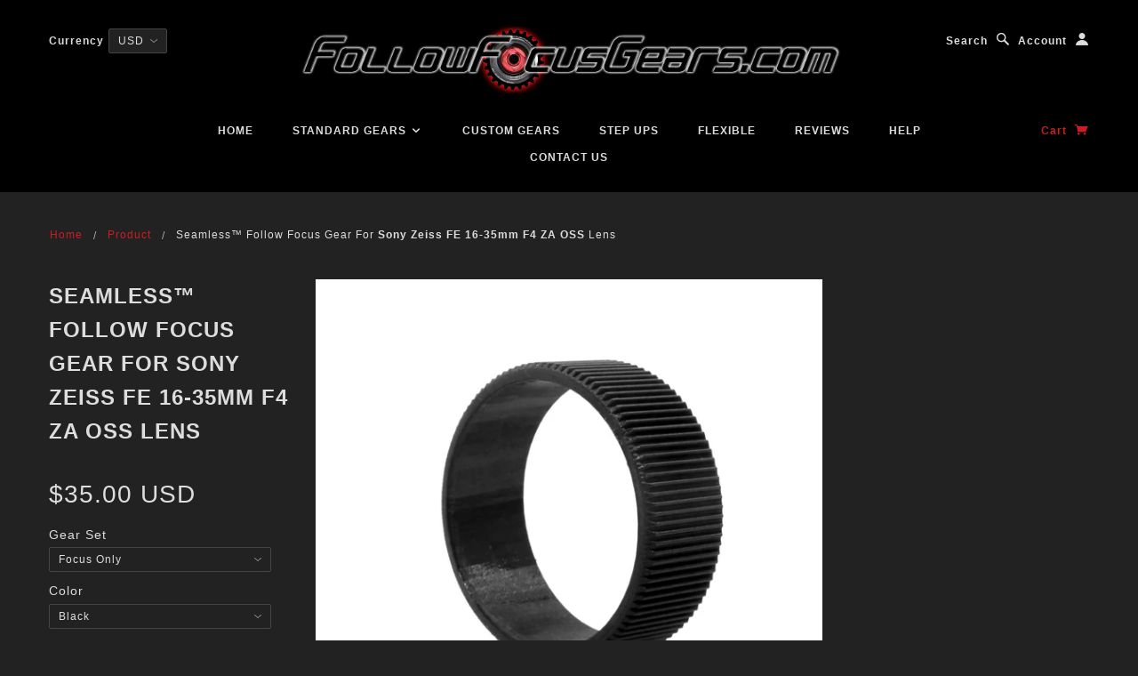

--- FILE ---
content_type: text/html; charset=utf-8
request_url: https://followfocusgears.com/products/seamless-follow-focus-gear-for-sony-zeiss-fe-16-35mm-f-4-za-oss-lens
body_size: 28074
content:
<!doctype html>
<!--[if lt IE 7]> <html class="no-js lt-ie9 lt-ie8 lt-ie7" lang="en"> <![endif]-->
<!--[if IE 7]> <html class="no-js lt-ie9 lt-ie8" lang="en"> <![endif]-->
<!--[if IE 8]> <html class="no-js lt-ie9" lang="en"> <![endif]-->
<!--[if IE 9]> <html class="ie9 no-js"> <![endif]-->
<!--[if (gt IE 9)|!(IE)]><!--> <html class="no-js"> <!--<![endif]-->

<head>

  <!-- Blockshop Theme Version 2.3.2 by Troop Themes - http://troopthemes.com/  -->

  <meta charset="UTF-8" />
  <meta http-equiv="X-UA-Compatible" content="IE=edge,chrome=1" />
  <meta name="viewport" content="width=device-width, initial-scale=1.0" />
  
    <link rel="shortcut icon" type="image/png" href="//followfocusgears.com/cdn/shop/t/5/assets/favicon.png?v=12152046682310251971465427659" />
  

  
    <title>Seamless™ Follow Focus Gear for Sony Zeiss FE 16-35mm f4 ZA OSS Lens | Follow Focus Gears</title>
  
  
  
  <meta name="description" content="Focus and zoom gears designed for the Sony Zeiss FE 16-35mm f/4 ZA OSS lens. Compatible with any standard 0.8 Module follow focus. Each gear comes with a lifetime of support." />
  
  
  <link rel="canonical" href="https://followfocusgears.com/products/seamless-follow-focus-gear-for-sony-zeiss-fe-16-35mm-f-4-za-oss-lens" />
  
  

  <meta property="og:type" content="product">
  <meta property="og:title" content="Seamless™ Follow Focus Gear for Sony Zeiss FE 16-35mm f4 ZA OSS Lens">
  
  <meta property="og:image" content="http://followfocusgears.com/cdn/shop/products/SnyZes1635f4ZAoss1_grande.jpg?v=1628616921">
  <meta property="og:image:secure_url" content="https://followfocusgears.com/cdn/shop/products/SnyZes1635f4ZAoss1_grande.jpg?v=1628616921">
  
  <meta property="og:image" content="http://followfocusgears.com/cdn/shop/products/SnyZes1635F2_grande.jpg?v=1628616921">
  <meta property="og:image:secure_url" content="https://followfocusgears.com/cdn/shop/products/SnyZes1635F2_grande.jpg?v=1628616921">
  
  <meta property="og:image" content="http://followfocusgears.com/cdn/shop/products/01BlkFocusNEW_05bb53eb-95c3-4f89-8109-77ed7dd0953b_grande.jpg?v=1628616979">
  <meta property="og:image:secure_url" content="https://followfocusgears.com/cdn/shop/products/01BlkFocusNEW_05bb53eb-95c3-4f89-8109-77ed7dd0953b_grande.jpg?v=1628616979">
  
  <meta property="og:price:amount" content="35.00">
  <meta property="og:price:currency" content="USD">


  <meta property="og:description" content="Focus and zoom gears designed for the Sony Zeiss FE 16-35mm f/4 ZA OSS lens. Compatible with any standard 0.8 Module follow focus. Each gear comes with a lifetime of support.">

  <meta property="og:url" content="https://followfocusgears.com/products/seamless-follow-focus-gear-for-sony-zeiss-fe-16-35mm-f-4-za-oss-lens">
  <meta property="og:site_name" content="Follow Focus Gears">





<meta name="twitter:card" content="summary">

  <meta name="twitter:title" content="Seamless™ Follow Focus Gear for <b>Sony Zeiss FE 16-35mm f4 ZA OSS</b> Lens">
  <meta name="twitter:description" content="Focus and zoom gears designed for the Sony Zeiss FE 16-35mm f/4 ZA OSS lens. Compatible with any standard 0.8 Module follow focus. Each gear comes with a lifetime of support.">
  <meta name="twitter:image" content="https://followfocusgears.com/cdn/shop/products/SnyZes1635f4ZAoss1_medium.jpg?v=1628616921">
  <meta name="twitter:image:width" content="240">
  <meta name="twitter:image:height" content="240">

  
  





























  <script>window.performance && window.performance.mark && window.performance.mark('shopify.content_for_header.start');</script><meta id="shopify-digital-wallet" name="shopify-digital-wallet" content="/13126777/digital_wallets/dialog">
<meta name="shopify-checkout-api-token" content="799a2dfb60d37ef9a974ef6cb6c3777b">
<meta id="in-context-paypal-metadata" data-shop-id="13126777" data-venmo-supported="false" data-environment="production" data-locale="en_US" data-paypal-v4="true" data-currency="USD">
<link rel="alternate" type="application/json+oembed" href="https://followfocusgears.com/products/seamless-follow-focus-gear-for-sony-zeiss-fe-16-35mm-f-4-za-oss-lens.oembed">
<script async="async" src="/checkouts/internal/preloads.js?locale=en-US"></script>
<link rel="preconnect" href="https://shop.app" crossorigin="anonymous">
<script async="async" src="https://shop.app/checkouts/internal/preloads.js?locale=en-US&shop_id=13126777" crossorigin="anonymous"></script>
<script id="apple-pay-shop-capabilities" type="application/json">{"shopId":13126777,"countryCode":"US","currencyCode":"USD","merchantCapabilities":["supports3DS"],"merchantId":"gid:\/\/shopify\/Shop\/13126777","merchantName":"Follow Focus Gears","requiredBillingContactFields":["postalAddress","email"],"requiredShippingContactFields":["postalAddress","email"],"shippingType":"shipping","supportedNetworks":["visa","masterCard","amex","discover","elo","jcb"],"total":{"type":"pending","label":"Follow Focus Gears","amount":"1.00"},"shopifyPaymentsEnabled":true,"supportsSubscriptions":true}</script>
<script id="shopify-features" type="application/json">{"accessToken":"799a2dfb60d37ef9a974ef6cb6c3777b","betas":["rich-media-storefront-analytics"],"domain":"followfocusgears.com","predictiveSearch":true,"shopId":13126777,"locale":"en"}</script>
<script>var Shopify = Shopify || {};
Shopify.shop = "follow-focus-gears.myshopify.com";
Shopify.locale = "en";
Shopify.currency = {"active":"USD","rate":"1.0"};
Shopify.country = "US";
Shopify.theme = {"name":"Blockshop","id":109977923,"schema_name":null,"schema_version":null,"theme_store_id":606,"role":"main"};
Shopify.theme.handle = "null";
Shopify.theme.style = {"id":null,"handle":null};
Shopify.cdnHost = "followfocusgears.com/cdn";
Shopify.routes = Shopify.routes || {};
Shopify.routes.root = "/";</script>
<script type="module">!function(o){(o.Shopify=o.Shopify||{}).modules=!0}(window);</script>
<script>!function(o){function n(){var o=[];function n(){o.push(Array.prototype.slice.apply(arguments))}return n.q=o,n}var t=o.Shopify=o.Shopify||{};t.loadFeatures=n(),t.autoloadFeatures=n()}(window);</script>
<script>
  window.ShopifyPay = window.ShopifyPay || {};
  window.ShopifyPay.apiHost = "shop.app\/pay";
  window.ShopifyPay.redirectState = null;
</script>
<script id="shop-js-analytics" type="application/json">{"pageType":"product"}</script>
<script defer="defer" async type="module" src="//followfocusgears.com/cdn/shopifycloud/shop-js/modules/v2/client.init-shop-cart-sync_DtuiiIyl.en.esm.js"></script>
<script defer="defer" async type="module" src="//followfocusgears.com/cdn/shopifycloud/shop-js/modules/v2/chunk.common_CUHEfi5Q.esm.js"></script>
<script type="module">
  await import("//followfocusgears.com/cdn/shopifycloud/shop-js/modules/v2/client.init-shop-cart-sync_DtuiiIyl.en.esm.js");
await import("//followfocusgears.com/cdn/shopifycloud/shop-js/modules/v2/chunk.common_CUHEfi5Q.esm.js");

  window.Shopify.SignInWithShop?.initShopCartSync?.({"fedCMEnabled":true,"windoidEnabled":true});

</script>
<script>
  window.Shopify = window.Shopify || {};
  if (!window.Shopify.featureAssets) window.Shopify.featureAssets = {};
  window.Shopify.featureAssets['shop-js'] = {"shop-cart-sync":["modules/v2/client.shop-cart-sync_DFoTY42P.en.esm.js","modules/v2/chunk.common_CUHEfi5Q.esm.js"],"init-fed-cm":["modules/v2/client.init-fed-cm_D2UNy1i2.en.esm.js","modules/v2/chunk.common_CUHEfi5Q.esm.js"],"init-shop-email-lookup-coordinator":["modules/v2/client.init-shop-email-lookup-coordinator_BQEe2rDt.en.esm.js","modules/v2/chunk.common_CUHEfi5Q.esm.js"],"shop-cash-offers":["modules/v2/client.shop-cash-offers_3CTtReFF.en.esm.js","modules/v2/chunk.common_CUHEfi5Q.esm.js","modules/v2/chunk.modal_BewljZkx.esm.js"],"shop-button":["modules/v2/client.shop-button_C6oxCjDL.en.esm.js","modules/v2/chunk.common_CUHEfi5Q.esm.js"],"init-windoid":["modules/v2/client.init-windoid_5pix8xhK.en.esm.js","modules/v2/chunk.common_CUHEfi5Q.esm.js"],"avatar":["modules/v2/client.avatar_BTnouDA3.en.esm.js"],"init-shop-cart-sync":["modules/v2/client.init-shop-cart-sync_DtuiiIyl.en.esm.js","modules/v2/chunk.common_CUHEfi5Q.esm.js"],"shop-toast-manager":["modules/v2/client.shop-toast-manager_BYv_8cH1.en.esm.js","modules/v2/chunk.common_CUHEfi5Q.esm.js"],"pay-button":["modules/v2/client.pay-button_FnF9EIkY.en.esm.js","modules/v2/chunk.common_CUHEfi5Q.esm.js"],"shop-login-button":["modules/v2/client.shop-login-button_CH1KUpOf.en.esm.js","modules/v2/chunk.common_CUHEfi5Q.esm.js","modules/v2/chunk.modal_BewljZkx.esm.js"],"init-customer-accounts-sign-up":["modules/v2/client.init-customer-accounts-sign-up_aj7QGgYS.en.esm.js","modules/v2/client.shop-login-button_CH1KUpOf.en.esm.js","modules/v2/chunk.common_CUHEfi5Q.esm.js","modules/v2/chunk.modal_BewljZkx.esm.js"],"init-shop-for-new-customer-accounts":["modules/v2/client.init-shop-for-new-customer-accounts_NbnYRf_7.en.esm.js","modules/v2/client.shop-login-button_CH1KUpOf.en.esm.js","modules/v2/chunk.common_CUHEfi5Q.esm.js","modules/v2/chunk.modal_BewljZkx.esm.js"],"init-customer-accounts":["modules/v2/client.init-customer-accounts_ppedhqCH.en.esm.js","modules/v2/client.shop-login-button_CH1KUpOf.en.esm.js","modules/v2/chunk.common_CUHEfi5Q.esm.js","modules/v2/chunk.modal_BewljZkx.esm.js"],"shop-follow-button":["modules/v2/client.shop-follow-button_CMIBBa6u.en.esm.js","modules/v2/chunk.common_CUHEfi5Q.esm.js","modules/v2/chunk.modal_BewljZkx.esm.js"],"lead-capture":["modules/v2/client.lead-capture_But0hIyf.en.esm.js","modules/v2/chunk.common_CUHEfi5Q.esm.js","modules/v2/chunk.modal_BewljZkx.esm.js"],"checkout-modal":["modules/v2/client.checkout-modal_BBxc70dQ.en.esm.js","modules/v2/chunk.common_CUHEfi5Q.esm.js","modules/v2/chunk.modal_BewljZkx.esm.js"],"shop-login":["modules/v2/client.shop-login_hM3Q17Kl.en.esm.js","modules/v2/chunk.common_CUHEfi5Q.esm.js","modules/v2/chunk.modal_BewljZkx.esm.js"],"payment-terms":["modules/v2/client.payment-terms_CAtGlQYS.en.esm.js","modules/v2/chunk.common_CUHEfi5Q.esm.js","modules/v2/chunk.modal_BewljZkx.esm.js"]};
</script>
<script>(function() {
  var isLoaded = false;
  function asyncLoad() {
    if (isLoaded) return;
    isLoaded = true;
    var urls = ["https:\/\/d3bt4yq3k408c5.cloudfront.net\/trafficguard.js?shop=follow-focus-gears.myshopify.com","https:\/\/cdn.verifypass.com\/seller\/launcher.js?shop=follow-focus-gears.myshopify.com","https:\/\/cks3.amplifiedcdn.com\/ckjs.production.min.js?unique_id=follow-focus-gears.myshopify.com\u0026shop=follow-focus-gears.myshopify.com","https:\/\/ccjs.amplifiedcdn.com\/ccjs.umd.js?unique_id=follow-focus-gears.myshopify.com\u0026shop=follow-focus-gears.myshopify.com","https:\/\/cdn.hextom.com\/js\/quickannouncementbar.js?shop=follow-focus-gears.myshopify.com"];
    for (var i = 0; i < urls.length; i++) {
      var s = document.createElement('script');
      s.type = 'text/javascript';
      s.async = true;
      s.src = urls[i];
      var x = document.getElementsByTagName('script')[0];
      x.parentNode.insertBefore(s, x);
    }
  };
  if(window.attachEvent) {
    window.attachEvent('onload', asyncLoad);
  } else {
    window.addEventListener('load', asyncLoad, false);
  }
})();</script>
<script id="__st">var __st={"a":13126777,"offset":-18000,"reqid":"fb18fc1f-5abf-4376-a8e2-b763642aff2b-1766654385","pageurl":"followfocusgears.com\/products\/seamless-follow-focus-gear-for-sony-zeiss-fe-16-35mm-f-4-za-oss-lens","u":"2b656dd08613","p":"product","rtyp":"product","rid":6754878211};</script>
<script>window.ShopifyPaypalV4VisibilityTracking = true;</script>
<script id="captcha-bootstrap">!function(){'use strict';const t='contact',e='account',n='new_comment',o=[[t,t],['blogs',n],['comments',n],[t,'customer']],c=[[e,'customer_login'],[e,'guest_login'],[e,'recover_customer_password'],[e,'create_customer']],r=t=>t.map((([t,e])=>`form[action*='/${t}']:not([data-nocaptcha='true']) input[name='form_type'][value='${e}']`)).join(','),a=t=>()=>t?[...document.querySelectorAll(t)].map((t=>t.form)):[];function s(){const t=[...o],e=r(t);return a(e)}const i='password',u='form_key',d=['recaptcha-v3-token','g-recaptcha-response','h-captcha-response',i],f=()=>{try{return window.sessionStorage}catch{return}},m='__shopify_v',_=t=>t.elements[u];function p(t,e,n=!1){try{const o=window.sessionStorage,c=JSON.parse(o.getItem(e)),{data:r}=function(t){const{data:e,action:n}=t;return t[m]||n?{data:e,action:n}:{data:t,action:n}}(c);for(const[e,n]of Object.entries(r))t.elements[e]&&(t.elements[e].value=n);n&&o.removeItem(e)}catch(o){console.error('form repopulation failed',{error:o})}}const l='form_type',E='cptcha';function T(t){t.dataset[E]=!0}const w=window,h=w.document,L='Shopify',v='ce_forms',y='captcha';let A=!1;((t,e)=>{const n=(g='f06e6c50-85a8-45c8-87d0-21a2b65856fe',I='https://cdn.shopify.com/shopifycloud/storefront-forms-hcaptcha/ce_storefront_forms_captcha_hcaptcha.v1.5.2.iife.js',D={infoText:'Protected by hCaptcha',privacyText:'Privacy',termsText:'Terms'},(t,e,n)=>{const o=w[L][v],c=o.bindForm;if(c)return c(t,g,e,D).then(n);var r;o.q.push([[t,g,e,D],n]),r=I,A||(h.body.append(Object.assign(h.createElement('script'),{id:'captcha-provider',async:!0,src:r})),A=!0)});var g,I,D;w[L]=w[L]||{},w[L][v]=w[L][v]||{},w[L][v].q=[],w[L][y]=w[L][y]||{},w[L][y].protect=function(t,e){n(t,void 0,e),T(t)},Object.freeze(w[L][y]),function(t,e,n,w,h,L){const[v,y,A,g]=function(t,e,n){const i=e?o:[],u=t?c:[],d=[...i,...u],f=r(d),m=r(i),_=r(d.filter((([t,e])=>n.includes(e))));return[a(f),a(m),a(_),s()]}(w,h,L),I=t=>{const e=t.target;return e instanceof HTMLFormElement?e:e&&e.form},D=t=>v().includes(t);t.addEventListener('submit',(t=>{const e=I(t);if(!e)return;const n=D(e)&&!e.dataset.hcaptchaBound&&!e.dataset.recaptchaBound,o=_(e),c=g().includes(e)&&(!o||!o.value);(n||c)&&t.preventDefault(),c&&!n&&(function(t){try{if(!f())return;!function(t){const e=f();if(!e)return;const n=_(t);if(!n)return;const o=n.value;o&&e.removeItem(o)}(t);const e=Array.from(Array(32),(()=>Math.random().toString(36)[2])).join('');!function(t,e){_(t)||t.append(Object.assign(document.createElement('input'),{type:'hidden',name:u})),t.elements[u].value=e}(t,e),function(t,e){const n=f();if(!n)return;const o=[...t.querySelectorAll(`input[type='${i}']`)].map((({name:t})=>t)),c=[...d,...o],r={};for(const[a,s]of new FormData(t).entries())c.includes(a)||(r[a]=s);n.setItem(e,JSON.stringify({[m]:1,action:t.action,data:r}))}(t,e)}catch(e){console.error('failed to persist form',e)}}(e),e.submit())}));const S=(t,e)=>{t&&!t.dataset[E]&&(n(t,e.some((e=>e===t))),T(t))};for(const o of['focusin','change'])t.addEventListener(o,(t=>{const e=I(t);D(e)&&S(e,y())}));const B=e.get('form_key'),M=e.get(l),P=B&&M;t.addEventListener('DOMContentLoaded',(()=>{const t=y();if(P)for(const e of t)e.elements[l].value===M&&p(e,B);[...new Set([...A(),...v().filter((t=>'true'===t.dataset.shopifyCaptcha))])].forEach((e=>S(e,t)))}))}(h,new URLSearchParams(w.location.search),n,t,e,['guest_login'])})(!0,!0)}();</script>
<script integrity="sha256-4kQ18oKyAcykRKYeNunJcIwy7WH5gtpwJnB7kiuLZ1E=" data-source-attribution="shopify.loadfeatures" defer="defer" src="//followfocusgears.com/cdn/shopifycloud/storefront/assets/storefront/load_feature-a0a9edcb.js" crossorigin="anonymous"></script>
<script crossorigin="anonymous" defer="defer" src="//followfocusgears.com/cdn/shopifycloud/storefront/assets/shopify_pay/storefront-65b4c6d7.js?v=20250812"></script>
<script data-source-attribution="shopify.dynamic_checkout.dynamic.init">var Shopify=Shopify||{};Shopify.PaymentButton=Shopify.PaymentButton||{isStorefrontPortableWallets:!0,init:function(){window.Shopify.PaymentButton.init=function(){};var t=document.createElement("script");t.src="https://followfocusgears.com/cdn/shopifycloud/portable-wallets/latest/portable-wallets.en.js",t.type="module",document.head.appendChild(t)}};
</script>
<script data-source-attribution="shopify.dynamic_checkout.buyer_consent">
  function portableWalletsHideBuyerConsent(e){var t=document.getElementById("shopify-buyer-consent"),n=document.getElementById("shopify-subscription-policy-button");t&&n&&(t.classList.add("hidden"),t.setAttribute("aria-hidden","true"),n.removeEventListener("click",e))}function portableWalletsShowBuyerConsent(e){var t=document.getElementById("shopify-buyer-consent"),n=document.getElementById("shopify-subscription-policy-button");t&&n&&(t.classList.remove("hidden"),t.removeAttribute("aria-hidden"),n.addEventListener("click",e))}window.Shopify?.PaymentButton&&(window.Shopify.PaymentButton.hideBuyerConsent=portableWalletsHideBuyerConsent,window.Shopify.PaymentButton.showBuyerConsent=portableWalletsShowBuyerConsent);
</script>
<script data-source-attribution="shopify.dynamic_checkout.cart.bootstrap">document.addEventListener("DOMContentLoaded",(function(){function t(){return document.querySelector("shopify-accelerated-checkout-cart, shopify-accelerated-checkout")}if(t())Shopify.PaymentButton.init();else{new MutationObserver((function(e,n){t()&&(Shopify.PaymentButton.init(),n.disconnect())})).observe(document.body,{childList:!0,subtree:!0})}}));
</script>
<link id="shopify-accelerated-checkout-styles" rel="stylesheet" media="screen" href="https://followfocusgears.com/cdn/shopifycloud/portable-wallets/latest/accelerated-checkout-backwards-compat.css" crossorigin="anonymous">
<style id="shopify-accelerated-checkout-cart">
        #shopify-buyer-consent {
  margin-top: 1em;
  display: inline-block;
  width: 100%;
}

#shopify-buyer-consent.hidden {
  display: none;
}

#shopify-subscription-policy-button {
  background: none;
  border: none;
  padding: 0;
  text-decoration: underline;
  font-size: inherit;
  cursor: pointer;
}

#shopify-subscription-policy-button::before {
  box-shadow: none;
}

      </style>

<script>window.performance && window.performance.mark && window.performance.mark('shopify.content_for_header.end');</script>

  <link href="//followfocusgears.com/cdn/shop/t/5/assets/style.css?v=173972860741915077971738013304" rel="stylesheet" type="text/css" media="all" />
  <style>

/* Add Your Custom Styles Here */



</style>

  <!--[if lt IE 8]>
    <script src="//followfocusgears.com/cdn/shop/t/5/assets/json2.js?v=154133857350868653501464806194" type="text/javascript"></script>
  <![endif]-->

  <!--[if lt IE 9]>
  <script type="text/javascript" src="https://getfirebug.com/firebug-lite.js"></script>
  <script src="//html5shim.googlecode.com/svn/trunk/html5.js" type="text/javascript"></script>
  <script src="//followfocusgears.com/cdn/shop/t/5/assets/dd_roundies.js?v=75117064764312664521464806192" type="text/javascript"></script>
  <script>
  DD_roundies.addRule('.circle', '45px');
  </script>
  <![endif]-->

  <script src="//followfocusgears.com/cdn/shop/t/5/assets/custom.modernizr.js?v=44331738608728928201464806192" type="text/javascript"></script>
  <script src="//ajax.googleapis.com/ajax/libs/jquery/1.9.1/jquery.min.js" type="text/javascript"></script>
  <script src="//ajax.googleapis.com/ajax/libs/jqueryui/1.10.3/jquery-ui.min.js" type="text/javascript"></script>
  <script src="//followfocusgears.com/cdn/shopifycloud/storefront/assets/themes_support/api.jquery-7ab1a3a4.js" type="text/javascript"></script>
  <script src="//followfocusgears.com/cdn/shopifycloud/storefront/assets/themes_support/option_selection-b017cd28.js" type="text/javascript"></script>

  

  <script>
    var twitterID = '',
    general_external_links_enabled = true,
    general_scroll_to_active_item = true,
    shop_url = 'https://followfocusgears.com',
    shop_money_format = '${{amount}}',
    home_slider_auto_enabled = true,
    home_slider_rotate_frequency = 10000,
    home_widget_twitter_enabled = false,
    home_widget_blog_enabled = false,
    home_widget_instagram_access_token = '3169240312.c76948d.52c589eb2aa74132a00cad489ed05fe9',
    product_zoom_enabled = true,
    product_modal_enabled = true,
    currency_switcher_enabled = true,
    theme = {};
  </script>

  
    <script src="/services/javascripts/currencies.js" type="text/javascript"></script>
<script src="//followfocusgears.com/cdn/shop/t/5/assets/jquery.currencies.min.js?v=175057760772006623221464806193" type="text/javascript"></script>

<script>

  
  Currency.format = 'money_with_currency_format';
  

  var shopCurrency = 'USD';

  /* Sometimes merchants change their shop currency, let's tell our JavaScript file */
  Currency.moneyFormats[shopCurrency].money_with_currency_format = "${{amount}} USD";
  Currency.moneyFormats[shopCurrency].money_format = "${{amount}}";
    
  /* Default currency */
  var defaultCurrency = 'USD' || shopCurrency;
    
  /* Cookie currency */
  var cookieCurrency = Currency.cookie.read();

  /* Fix for customer account pages */
  jQuery('span.money span.money').each(function() {
    jQuery(this).parents('span.money').removeClass('money');
  });

  /* Saving the current price */
  jQuery('span.money').each(function() {
    jQuery(this).attr('data-currency-USD', jQuery(this).html());
  });
    
jQuery(function($) {
    
  // If there's no cookie.
  if (cookieCurrency == null) {
    if (shopCurrency == defaultCurrency) {
      Currency.currentCurrency = defaultCurrency;
    }
    Currency.convertAll(shopCurrency, shopCurrency);
  }
  // If the cookie value does not correspond to any value in the currency dropdown.
  else if (jQuery('[name=currencies]').size() && jQuery('[name=currencies] option[value=' + cookieCurrency + ']').size() === 0) {
    Currency.currentCurrency = shopCurrency;
    Currency.cookie.write(shopCurrency);
  }
  else if (cookieCurrency === shopCurrency) {
    Currency.currentCurrency = shopCurrency;
    Currency.convertAll(shopCurrency, cookieCurrency);
  } else {
    Currency.convertAll(shopCurrency, cookieCurrency);
  }

  jQuery('[name=currencies]').val(Currency.currentCurrency).change(function() {
    var newCurrency = jQuery(this).val();
    Currency.convertAll(Currency.currentCurrency, newCurrency);
    jQuery('.selected-currency').text(Currency.currentCurrency);
  });
  
  jQuery('.selected-currency').text(Currency.currentCurrency);


  Foundation.libs.forms.refresh_custom_select($('.main-header .row.top .currency-selector select'), true);
  Foundation.libs.forms.refresh_custom_select($('.main-header .mobile-menu .currency-selector select'), true);

  
});

</script>
  

  <script src="//followfocusgears.com/cdn/shop/t/5/assets/plugins.js?v=26013873585010736011464806197" type="text/javascript"></script>
  <script src="//followfocusgears.com/cdn/shop/t/5/assets/shop.js?v=11769060894150592111464806197" type="text/javascript"></script>
<meta name="google-site-verification" content="pMKxLtLC1j1Lo9bcSC0H8UD2edikvf0PrvZgQsYodUM" />
<meta name="google-site-verification" content="pMKxLtLC1j1Lo9bcSC0H8UD2edikvf0PrvZgQsYodUM" />
<meta name="msvalidate.01" content="561EE103D6D67C705CA0BB4288EA52A0" />




























<!-- BeginConsistentCartAddon -->  <script>    Shopify.customer_logged_in = false ;  Shopify.customer_email = "" ;  Shopify.log_uuids = true;    </script>  <!-- EndConsistentCartAddon -->
<link href="https://monorail-edge.shopifysvc.com" rel="dns-prefetch">
<script>(function(){if ("sendBeacon" in navigator && "performance" in window) {try {var session_token_from_headers = performance.getEntriesByType('navigation')[0].serverTiming.find(x => x.name == '_s').description;} catch {var session_token_from_headers = undefined;}var session_cookie_matches = document.cookie.match(/_shopify_s=([^;]*)/);var session_token_from_cookie = session_cookie_matches && session_cookie_matches.length === 2 ? session_cookie_matches[1] : "";var session_token = session_token_from_headers || session_token_from_cookie || "";function handle_abandonment_event(e) {var entries = performance.getEntries().filter(function(entry) {return /monorail-edge.shopifysvc.com/.test(entry.name);});if (!window.abandonment_tracked && entries.length === 0) {window.abandonment_tracked = true;var currentMs = Date.now();var navigation_start = performance.timing.navigationStart;var payload = {shop_id: 13126777,url: window.location.href,navigation_start,duration: currentMs - navigation_start,session_token,page_type: "product"};window.navigator.sendBeacon("https://monorail-edge.shopifysvc.com/v1/produce", JSON.stringify({schema_id: "online_store_buyer_site_abandonment/1.1",payload: payload,metadata: {event_created_at_ms: currentMs,event_sent_at_ms: currentMs}}));}}window.addEventListener('pagehide', handle_abandonment_event);}}());</script>
<script id="web-pixels-manager-setup">(function e(e,d,r,n,o){if(void 0===o&&(o={}),!Boolean(null===(a=null===(i=window.Shopify)||void 0===i?void 0:i.analytics)||void 0===a?void 0:a.replayQueue)){var i,a;window.Shopify=window.Shopify||{};var t=window.Shopify;t.analytics=t.analytics||{};var s=t.analytics;s.replayQueue=[],s.publish=function(e,d,r){return s.replayQueue.push([e,d,r]),!0};try{self.performance.mark("wpm:start")}catch(e){}var l=function(){var e={modern:/Edge?\/(1{2}[4-9]|1[2-9]\d|[2-9]\d{2}|\d{4,})\.\d+(\.\d+|)|Firefox\/(1{2}[4-9]|1[2-9]\d|[2-9]\d{2}|\d{4,})\.\d+(\.\d+|)|Chrom(ium|e)\/(9{2}|\d{3,})\.\d+(\.\d+|)|(Maci|X1{2}).+ Version\/(15\.\d+|(1[6-9]|[2-9]\d|\d{3,})\.\d+)([,.]\d+|)( \(\w+\)|)( Mobile\/\w+|) Safari\/|Chrome.+OPR\/(9{2}|\d{3,})\.\d+\.\d+|(CPU[ +]OS|iPhone[ +]OS|CPU[ +]iPhone|CPU IPhone OS|CPU iPad OS)[ +]+(15[._]\d+|(1[6-9]|[2-9]\d|\d{3,})[._]\d+)([._]\d+|)|Android:?[ /-](13[3-9]|1[4-9]\d|[2-9]\d{2}|\d{4,})(\.\d+|)(\.\d+|)|Android.+Firefox\/(13[5-9]|1[4-9]\d|[2-9]\d{2}|\d{4,})\.\d+(\.\d+|)|Android.+Chrom(ium|e)\/(13[3-9]|1[4-9]\d|[2-9]\d{2}|\d{4,})\.\d+(\.\d+|)|SamsungBrowser\/([2-9]\d|\d{3,})\.\d+/,legacy:/Edge?\/(1[6-9]|[2-9]\d|\d{3,})\.\d+(\.\d+|)|Firefox\/(5[4-9]|[6-9]\d|\d{3,})\.\d+(\.\d+|)|Chrom(ium|e)\/(5[1-9]|[6-9]\d|\d{3,})\.\d+(\.\d+|)([\d.]+$|.*Safari\/(?![\d.]+ Edge\/[\d.]+$))|(Maci|X1{2}).+ Version\/(10\.\d+|(1[1-9]|[2-9]\d|\d{3,})\.\d+)([,.]\d+|)( \(\w+\)|)( Mobile\/\w+|) Safari\/|Chrome.+OPR\/(3[89]|[4-9]\d|\d{3,})\.\d+\.\d+|(CPU[ +]OS|iPhone[ +]OS|CPU[ +]iPhone|CPU IPhone OS|CPU iPad OS)[ +]+(10[._]\d+|(1[1-9]|[2-9]\d|\d{3,})[._]\d+)([._]\d+|)|Android:?[ /-](13[3-9]|1[4-9]\d|[2-9]\d{2}|\d{4,})(\.\d+|)(\.\d+|)|Mobile Safari.+OPR\/([89]\d|\d{3,})\.\d+\.\d+|Android.+Firefox\/(13[5-9]|1[4-9]\d|[2-9]\d{2}|\d{4,})\.\d+(\.\d+|)|Android.+Chrom(ium|e)\/(13[3-9]|1[4-9]\d|[2-9]\d{2}|\d{4,})\.\d+(\.\d+|)|Android.+(UC? ?Browser|UCWEB|U3)[ /]?(15\.([5-9]|\d{2,})|(1[6-9]|[2-9]\d|\d{3,})\.\d+)\.\d+|SamsungBrowser\/(5\.\d+|([6-9]|\d{2,})\.\d+)|Android.+MQ{2}Browser\/(14(\.(9|\d{2,})|)|(1[5-9]|[2-9]\d|\d{3,})(\.\d+|))(\.\d+|)|K[Aa][Ii]OS\/(3\.\d+|([4-9]|\d{2,})\.\d+)(\.\d+|)/},d=e.modern,r=e.legacy,n=navigator.userAgent;return n.match(d)?"modern":n.match(r)?"legacy":"unknown"}(),u="modern"===l?"modern":"legacy",c=(null!=n?n:{modern:"",legacy:""})[u],f=function(e){return[e.baseUrl,"/wpm","/b",e.hashVersion,"modern"===e.buildTarget?"m":"l",".js"].join("")}({baseUrl:d,hashVersion:r,buildTarget:u}),m=function(e){var d=e.version,r=e.bundleTarget,n=e.surface,o=e.pageUrl,i=e.monorailEndpoint;return{emit:function(e){var a=e.status,t=e.errorMsg,s=(new Date).getTime(),l=JSON.stringify({metadata:{event_sent_at_ms:s},events:[{schema_id:"web_pixels_manager_load/3.1",payload:{version:d,bundle_target:r,page_url:o,status:a,surface:n,error_msg:t},metadata:{event_created_at_ms:s}}]});if(!i)return console&&console.warn&&console.warn("[Web Pixels Manager] No Monorail endpoint provided, skipping logging."),!1;try{return self.navigator.sendBeacon.bind(self.navigator)(i,l)}catch(e){}var u=new XMLHttpRequest;try{return u.open("POST",i,!0),u.setRequestHeader("Content-Type","text/plain"),u.send(l),!0}catch(e){return console&&console.warn&&console.warn("[Web Pixels Manager] Got an unhandled error while logging to Monorail."),!1}}}}({version:r,bundleTarget:l,surface:e.surface,pageUrl:self.location.href,monorailEndpoint:e.monorailEndpoint});try{o.browserTarget=l,function(e){var d=e.src,r=e.async,n=void 0===r||r,o=e.onload,i=e.onerror,a=e.sri,t=e.scriptDataAttributes,s=void 0===t?{}:t,l=document.createElement("script"),u=document.querySelector("head"),c=document.querySelector("body");if(l.async=n,l.src=d,a&&(l.integrity=a,l.crossOrigin="anonymous"),s)for(var f in s)if(Object.prototype.hasOwnProperty.call(s,f))try{l.dataset[f]=s[f]}catch(e){}if(o&&l.addEventListener("load",o),i&&l.addEventListener("error",i),u)u.appendChild(l);else{if(!c)throw new Error("Did not find a head or body element to append the script");c.appendChild(l)}}({src:f,async:!0,onload:function(){if(!function(){var e,d;return Boolean(null===(d=null===(e=window.Shopify)||void 0===e?void 0:e.analytics)||void 0===d?void 0:d.initialized)}()){var d=window.webPixelsManager.init(e)||void 0;if(d){var r=window.Shopify.analytics;r.replayQueue.forEach((function(e){var r=e[0],n=e[1],o=e[2];d.publishCustomEvent(r,n,o)})),r.replayQueue=[],r.publish=d.publishCustomEvent,r.visitor=d.visitor,r.initialized=!0}}},onerror:function(){return m.emit({status:"failed",errorMsg:"".concat(f," has failed to load")})},sri:function(e){var d=/^sha384-[A-Za-z0-9+/=]+$/;return"string"==typeof e&&d.test(e)}(c)?c:"",scriptDataAttributes:o}),m.emit({status:"loading"})}catch(e){m.emit({status:"failed",errorMsg:(null==e?void 0:e.message)||"Unknown error"})}}})({shopId: 13126777,storefrontBaseUrl: "https://followfocusgears.com",extensionsBaseUrl: "https://extensions.shopifycdn.com/cdn/shopifycloud/web-pixels-manager",monorailEndpoint: "https://monorail-edge.shopifysvc.com/unstable/produce_batch",surface: "storefront-renderer",enabledBetaFlags: ["2dca8a86","a0d5f9d2"],webPixelsConfigList: [{"id":"88309843","eventPayloadVersion":"v1","runtimeContext":"LAX","scriptVersion":"1","type":"CUSTOM","privacyPurposes":["ANALYTICS"],"name":"Google Analytics tag (migrated)"},{"id":"shopify-app-pixel","configuration":"{}","eventPayloadVersion":"v1","runtimeContext":"STRICT","scriptVersion":"0450","apiClientId":"shopify-pixel","type":"APP","privacyPurposes":["ANALYTICS","MARKETING"]},{"id":"shopify-custom-pixel","eventPayloadVersion":"v1","runtimeContext":"LAX","scriptVersion":"0450","apiClientId":"shopify-pixel","type":"CUSTOM","privacyPurposes":["ANALYTICS","MARKETING"]}],isMerchantRequest: false,initData: {"shop":{"name":"Follow Focus Gears","paymentSettings":{"currencyCode":"USD"},"myshopifyDomain":"follow-focus-gears.myshopify.com","countryCode":"US","storefrontUrl":"https:\/\/followfocusgears.com"},"customer":null,"cart":null,"checkout":null,"productVariants":[{"price":{"amount":35.0,"currencyCode":"USD"},"product":{"title":"Seamless™ Follow Focus Gear for \u003cb\u003eSony Zeiss FE 16-35mm f4 ZA OSS\u003c\/b\u003e Lens","vendor":"Follow Focus Gears","id":"6754878211","untranslatedTitle":"Seamless™ Follow Focus Gear for \u003cb\u003eSony Zeiss FE 16-35mm f4 ZA OSS\u003c\/b\u003e Lens","url":"\/products\/seamless-follow-focus-gear-for-sony-zeiss-fe-16-35mm-f-4-za-oss-lens","type":"Camera Accessories"},"id":"31950143651923","image":{"src":"\/\/followfocusgears.com\/cdn\/shop\/products\/01BlkFocusNEW_05bb53eb-95c3-4f89-8109-77ed7dd0953b.jpg?v=1628616979"},"sku":"SnyZesFE1635f4ZA-1","title":"Focus Only \/ Black \/ None","untranslatedTitle":"Focus Only \/ Black \/ None"},{"price":{"amount":60.0,"currencyCode":"USD"},"product":{"title":"Seamless™ Follow Focus Gear for \u003cb\u003eSony Zeiss FE 16-35mm f4 ZA OSS\u003c\/b\u003e Lens","vendor":"Follow Focus Gears","id":"6754878211","untranslatedTitle":"Seamless™ Follow Focus Gear for \u003cb\u003eSony Zeiss FE 16-35mm f4 ZA OSS\u003c\/b\u003e Lens","url":"\/products\/seamless-follow-focus-gear-for-sony-zeiss-fe-16-35mm-f-4-za-oss-lens","type":"Camera Accessories"},"id":"31950143684691","image":{"src":"\/\/followfocusgears.com\/cdn\/shop\/products\/02BlkFocusAdpt_67b60281-0e17-46fe-811a-0b76b2723c6e.jpg?v=1628616979"},"sku":"SnyZesFE1635f4ZA-2","title":"Focus Only \/ Black \/ 77-77mm \/ 80mmOD","untranslatedTitle":"Focus Only \/ Black \/ 77-77mm \/ 80mmOD"},{"price":{"amount":75.0,"currencyCode":"USD"},"product":{"title":"Seamless™ Follow Focus Gear for \u003cb\u003eSony Zeiss FE 16-35mm f4 ZA OSS\u003c\/b\u003e Lens","vendor":"Follow Focus Gears","id":"6754878211","untranslatedTitle":"Seamless™ Follow Focus Gear for \u003cb\u003eSony Zeiss FE 16-35mm f4 ZA OSS\u003c\/b\u003e Lens","url":"\/products\/seamless-follow-focus-gear-for-sony-zeiss-fe-16-35mm-f-4-za-oss-lens","type":"Camera Accessories"},"id":"31950143717459","image":{"src":"\/\/followfocusgears.com\/cdn\/shop\/products\/03BlkFocusAdptCap_8ec8ed4e-a617-4f3e-8ed9-69a8c3f5388c.jpg?v=1628616979"},"sku":"SnyZesFE1635f4ZA-3","title":"Focus Only \/ Black \/ 77-77mm \/ 80mmOD \u0026 Slip On Cap","untranslatedTitle":"Focus Only \/ Black \/ 77-77mm \/ 80mmOD \u0026 Slip On Cap"},{"price":{"amount":40.0,"currencyCode":"USD"},"product":{"title":"Seamless™ Follow Focus Gear for \u003cb\u003eSony Zeiss FE 16-35mm f4 ZA OSS\u003c\/b\u003e Lens","vendor":"Follow Focus Gears","id":"6754878211","untranslatedTitle":"Seamless™ Follow Focus Gear for \u003cb\u003eSony Zeiss FE 16-35mm f4 ZA OSS\u003c\/b\u003e Lens","url":"\/products\/seamless-follow-focus-gear-for-sony-zeiss-fe-16-35mm-f-4-za-oss-lens","type":"Camera Accessories"},"id":"31950143750227","image":{"src":"\/\/followfocusgears.com\/cdn\/shop\/products\/07RedFocus_17f98891-bca6-4cb4-b833-8f7907fb14f4.jpg?v=1628616979"},"sku":"SnyZesFE1635f4ZA-4","title":"Focus Only \/ Red \/ None","untranslatedTitle":"Focus Only \/ Red \/ None"},{"price":{"amount":65.0,"currencyCode":"USD"},"product":{"title":"Seamless™ Follow Focus Gear for \u003cb\u003eSony Zeiss FE 16-35mm f4 ZA OSS\u003c\/b\u003e Lens","vendor":"Follow Focus Gears","id":"6754878211","untranslatedTitle":"Seamless™ Follow Focus Gear for \u003cb\u003eSony Zeiss FE 16-35mm f4 ZA OSS\u003c\/b\u003e Lens","url":"\/products\/seamless-follow-focus-gear-for-sony-zeiss-fe-16-35mm-f-4-za-oss-lens","type":"Camera Accessories"},"id":"31950143782995","image":{"src":"\/\/followfocusgears.com\/cdn\/shop\/products\/08RedFocusAdapt_5c4e64b1-5343-4424-8f89-7b64c3ef0186.jpg?v=1628616979"},"sku":"SnyZesFE1635f4ZA-5","title":"Focus Only \/ Red \/ 77-77mm \/ 80mmOD","untranslatedTitle":"Focus Only \/ Red \/ 77-77mm \/ 80mmOD"},{"price":{"amount":80.0,"currencyCode":"USD"},"product":{"title":"Seamless™ Follow Focus Gear for \u003cb\u003eSony Zeiss FE 16-35mm f4 ZA OSS\u003c\/b\u003e Lens","vendor":"Follow Focus Gears","id":"6754878211","untranslatedTitle":"Seamless™ Follow Focus Gear for \u003cb\u003eSony Zeiss FE 16-35mm f4 ZA OSS\u003c\/b\u003e Lens","url":"\/products\/seamless-follow-focus-gear-for-sony-zeiss-fe-16-35mm-f-4-za-oss-lens","type":"Camera Accessories"},"id":"31950143815763","image":{"src":"\/\/followfocusgears.com\/cdn\/shop\/products\/09RedFocusAdaptCap_bc928916-fe33-4ecc-ba7c-48b786e5b0a8.jpg?v=1628616979"},"sku":"SnyZesFE1635f4ZA-6","title":"Focus Only \/ Red \/ 77-77mm \/ 80mmOD \u0026 Slip On Cap","untranslatedTitle":"Focus Only \/ Red \/ 77-77mm \/ 80mmOD \u0026 Slip On Cap"},{"price":{"amount":40.0,"currencyCode":"USD"},"product":{"title":"Seamless™ Follow Focus Gear for \u003cb\u003eSony Zeiss FE 16-35mm f4 ZA OSS\u003c\/b\u003e Lens","vendor":"Follow Focus Gears","id":"6754878211","untranslatedTitle":"Seamless™ Follow Focus Gear for \u003cb\u003eSony Zeiss FE 16-35mm f4 ZA OSS\u003c\/b\u003e Lens","url":"\/products\/seamless-follow-focus-gear-for-sony-zeiss-fe-16-35mm-f-4-za-oss-lens","type":"Camera Accessories"},"id":"31950143848531","image":{"src":"\/\/followfocusgears.com\/cdn\/shop\/products\/13BluFocus_bc17ef75-c7c7-4320-b3a8-5dbe13daa66d.jpg?v=1628616979"},"sku":"SnyZesFE1635f4ZA-7","title":"Focus Only \/ Blue \/ None","untranslatedTitle":"Focus Only \/ Blue \/ None"},{"price":{"amount":65.0,"currencyCode":"USD"},"product":{"title":"Seamless™ Follow Focus Gear for \u003cb\u003eSony Zeiss FE 16-35mm f4 ZA OSS\u003c\/b\u003e Lens","vendor":"Follow Focus Gears","id":"6754878211","untranslatedTitle":"Seamless™ Follow Focus Gear for \u003cb\u003eSony Zeiss FE 16-35mm f4 ZA OSS\u003c\/b\u003e Lens","url":"\/products\/seamless-follow-focus-gear-for-sony-zeiss-fe-16-35mm-f-4-za-oss-lens","type":"Camera Accessories"},"id":"31950143881299","image":{"src":"\/\/followfocusgears.com\/cdn\/shop\/products\/14BluFocusAdapt_d983477f-4901-4e75-a750-c7a45d4d09a4.jpg?v=1628616979"},"sku":"SnyZesFE1635f4ZA-8","title":"Focus Only \/ Blue \/ 77-77mm \/ 80mmOD","untranslatedTitle":"Focus Only \/ Blue \/ 77-77mm \/ 80mmOD"},{"price":{"amount":80.0,"currencyCode":"USD"},"product":{"title":"Seamless™ Follow Focus Gear for \u003cb\u003eSony Zeiss FE 16-35mm f4 ZA OSS\u003c\/b\u003e Lens","vendor":"Follow Focus Gears","id":"6754878211","untranslatedTitle":"Seamless™ Follow Focus Gear for \u003cb\u003eSony Zeiss FE 16-35mm f4 ZA OSS\u003c\/b\u003e Lens","url":"\/products\/seamless-follow-focus-gear-for-sony-zeiss-fe-16-35mm-f-4-za-oss-lens","type":"Camera Accessories"},"id":"31950143914067","image":{"src":"\/\/followfocusgears.com\/cdn\/shop\/products\/15BluFocusAdaptCap_13029752-c145-4c3a-b192-797baff9207d.jpg?v=1628616979"},"sku":"SnyZesFE1635f4ZA-9","title":"Focus Only \/ Blue \/ 77-77mm \/ 80mmOD \u0026 Slip On Cap","untranslatedTitle":"Focus Only \/ Blue \/ 77-77mm \/ 80mmOD \u0026 Slip On Cap"},{"price":{"amount":40.0,"currencyCode":"USD"},"product":{"title":"Seamless™ Follow Focus Gear for \u003cb\u003eSony Zeiss FE 16-35mm f4 ZA OSS\u003c\/b\u003e Lens","vendor":"Follow Focus Gears","id":"6754878211","untranslatedTitle":"Seamless™ Follow Focus Gear for \u003cb\u003eSony Zeiss FE 16-35mm f4 ZA OSS\u003c\/b\u003e Lens","url":"\/products\/seamless-follow-focus-gear-for-sony-zeiss-fe-16-35mm-f-4-za-oss-lens","type":"Camera Accessories"},"id":"31950143946835","image":{"src":"\/\/followfocusgears.com\/cdn\/shop\/products\/19GrnFocus_e62e50fd-7a84-48d9-8968-a92fb1d970b3.jpg?v=1628616979"},"sku":"SnyZesFE1635f4ZA-10","title":"Focus Only \/ Green \/ None","untranslatedTitle":"Focus Only \/ Green \/ None"},{"price":{"amount":65.0,"currencyCode":"USD"},"product":{"title":"Seamless™ Follow Focus Gear for \u003cb\u003eSony Zeiss FE 16-35mm f4 ZA OSS\u003c\/b\u003e Lens","vendor":"Follow Focus Gears","id":"6754878211","untranslatedTitle":"Seamless™ Follow Focus Gear for \u003cb\u003eSony Zeiss FE 16-35mm f4 ZA OSS\u003c\/b\u003e Lens","url":"\/products\/seamless-follow-focus-gear-for-sony-zeiss-fe-16-35mm-f-4-za-oss-lens","type":"Camera Accessories"},"id":"31950143979603","image":{"src":"\/\/followfocusgears.com\/cdn\/shop\/products\/20GrnFocusAdapt_645f37f6-3928-49ce-ab71-80efa3dbe1ce.jpg?v=1628616979"},"sku":"SnyZesFE1635f4ZA-11","title":"Focus Only \/ Green \/ 77-77mm \/ 80mmOD","untranslatedTitle":"Focus Only \/ Green \/ 77-77mm \/ 80mmOD"},{"price":{"amount":80.0,"currencyCode":"USD"},"product":{"title":"Seamless™ Follow Focus Gear for \u003cb\u003eSony Zeiss FE 16-35mm f4 ZA OSS\u003c\/b\u003e Lens","vendor":"Follow Focus Gears","id":"6754878211","untranslatedTitle":"Seamless™ Follow Focus Gear for \u003cb\u003eSony Zeiss FE 16-35mm f4 ZA OSS\u003c\/b\u003e Lens","url":"\/products\/seamless-follow-focus-gear-for-sony-zeiss-fe-16-35mm-f-4-za-oss-lens","type":"Camera Accessories"},"id":"31950144012371","image":{"src":"\/\/followfocusgears.com\/cdn\/shop\/products\/21GrnFocusAdaptCap_4c17f591-fb9f-4afe-9bd7-fc683652a6bb.jpg?v=1628616979"},"sku":"SnyZesFE1635f4ZA-12","title":"Focus Only \/ Green \/ 77-77mm \/ 80mmOD \u0026 Slip On Cap","untranslatedTitle":"Focus Only \/ Green \/ 77-77mm \/ 80mmOD \u0026 Slip On Cap"},{"price":{"amount":40.0,"currencyCode":"USD"},"product":{"title":"Seamless™ Follow Focus Gear for \u003cb\u003eSony Zeiss FE 16-35mm f4 ZA OSS\u003c\/b\u003e Lens","vendor":"Follow Focus Gears","id":"6754878211","untranslatedTitle":"Seamless™ Follow Focus Gear for \u003cb\u003eSony Zeiss FE 16-35mm f4 ZA OSS\u003c\/b\u003e Lens","url":"\/products\/seamless-follow-focus-gear-for-sony-zeiss-fe-16-35mm-f-4-za-oss-lens","type":"Camera Accessories"},"id":"31950144045139","image":{"src":"\/\/followfocusgears.com\/cdn\/shop\/products\/25GreyFocus_e896a544-fda0-4490-ab12-c44b1a304b3d.jpg?v=1628616979"},"sku":"SnyZesFE1635f4ZA-13","title":"Focus Only \/ Grey \/ None","untranslatedTitle":"Focus Only \/ Grey \/ None"},{"price":{"amount":65.0,"currencyCode":"USD"},"product":{"title":"Seamless™ Follow Focus Gear for \u003cb\u003eSony Zeiss FE 16-35mm f4 ZA OSS\u003c\/b\u003e Lens","vendor":"Follow Focus Gears","id":"6754878211","untranslatedTitle":"Seamless™ Follow Focus Gear for \u003cb\u003eSony Zeiss FE 16-35mm f4 ZA OSS\u003c\/b\u003e Lens","url":"\/products\/seamless-follow-focus-gear-for-sony-zeiss-fe-16-35mm-f-4-za-oss-lens","type":"Camera Accessories"},"id":"31950144077907","image":{"src":"\/\/followfocusgears.com\/cdn\/shop\/products\/26GreyFocusAdapt_71384522-470e-4943-9502-b4202f19a496.jpg?v=1628616979"},"sku":"SnyZesFE1635f4ZA-14","title":"Focus Only \/ Grey \/ 77-77mm \/ 80mmOD","untranslatedTitle":"Focus Only \/ Grey \/ 77-77mm \/ 80mmOD"},{"price":{"amount":80.0,"currencyCode":"USD"},"product":{"title":"Seamless™ Follow Focus Gear for \u003cb\u003eSony Zeiss FE 16-35mm f4 ZA OSS\u003c\/b\u003e Lens","vendor":"Follow Focus Gears","id":"6754878211","untranslatedTitle":"Seamless™ Follow Focus Gear for \u003cb\u003eSony Zeiss FE 16-35mm f4 ZA OSS\u003c\/b\u003e Lens","url":"\/products\/seamless-follow-focus-gear-for-sony-zeiss-fe-16-35mm-f-4-za-oss-lens","type":"Camera Accessories"},"id":"31950144110675","image":{"src":"\/\/followfocusgears.com\/cdn\/shop\/products\/27GreyFocusAdaptCap_9ead0285-0980-48be-9292-3b668f00f517.jpg?v=1628616979"},"sku":"SnyZesFE1635f4ZA-15","title":"Focus Only \/ Grey \/ 77-77mm \/ 80mmOD \u0026 Slip On Cap","untranslatedTitle":"Focus Only \/ Grey \/ 77-77mm \/ 80mmOD \u0026 Slip On Cap"},{"price":{"amount":40.0,"currencyCode":"USD"},"product":{"title":"Seamless™ Follow Focus Gear for \u003cb\u003eSony Zeiss FE 16-35mm f4 ZA OSS\u003c\/b\u003e Lens","vendor":"Follow Focus Gears","id":"6754878211","untranslatedTitle":"Seamless™ Follow Focus Gear for \u003cb\u003eSony Zeiss FE 16-35mm f4 ZA OSS\u003c\/b\u003e Lens","url":"\/products\/seamless-follow-focus-gear-for-sony-zeiss-fe-16-35mm-f-4-za-oss-lens","type":"Camera Accessories"},"id":"31950144143443","image":{"src":"\/\/followfocusgears.com\/cdn\/shop\/products\/31OrangeFocus_636c26bf-8994-451d-af82-f316711731cb.jpg?v=1628616979"},"sku":"SnyZesFE1635f4ZA-16","title":"Focus Only \/ Orange \/ None","untranslatedTitle":"Focus Only \/ Orange \/ None"},{"price":{"amount":65.0,"currencyCode":"USD"},"product":{"title":"Seamless™ Follow Focus Gear for \u003cb\u003eSony Zeiss FE 16-35mm f4 ZA OSS\u003c\/b\u003e Lens","vendor":"Follow Focus Gears","id":"6754878211","untranslatedTitle":"Seamless™ Follow Focus Gear for \u003cb\u003eSony Zeiss FE 16-35mm f4 ZA OSS\u003c\/b\u003e Lens","url":"\/products\/seamless-follow-focus-gear-for-sony-zeiss-fe-16-35mm-f-4-za-oss-lens","type":"Camera Accessories"},"id":"31950144176211","image":{"src":"\/\/followfocusgears.com\/cdn\/shop\/products\/32OrangeFocusAdapt_a26faca1-d96f-4d3a-99c8-eba3d723268a.jpg?v=1628616979"},"sku":"SnyZesFE1635f4ZA-17","title":"Focus Only \/ Orange \/ 77-77mm \/ 80mmOD","untranslatedTitle":"Focus Only \/ Orange \/ 77-77mm \/ 80mmOD"},{"price":{"amount":80.0,"currencyCode":"USD"},"product":{"title":"Seamless™ Follow Focus Gear for \u003cb\u003eSony Zeiss FE 16-35mm f4 ZA OSS\u003c\/b\u003e Lens","vendor":"Follow Focus Gears","id":"6754878211","untranslatedTitle":"Seamless™ Follow Focus Gear for \u003cb\u003eSony Zeiss FE 16-35mm f4 ZA OSS\u003c\/b\u003e Lens","url":"\/products\/seamless-follow-focus-gear-for-sony-zeiss-fe-16-35mm-f-4-za-oss-lens","type":"Camera Accessories"},"id":"31950144208979","image":{"src":"\/\/followfocusgears.com\/cdn\/shop\/products\/33OrangeFocusAdaptCap_e41c04a3-f667-43ce-929f-a346f97d484f.jpg?v=1628616979"},"sku":"SnyZesFE1635f4ZA-18","title":"Focus Only \/ Orange \/ 77-77mm \/ 80mmOD \u0026 Slip On Cap","untranslatedTitle":"Focus Only \/ Orange \/ 77-77mm \/ 80mmOD \u0026 Slip On Cap"},{"price":{"amount":40.0,"currencyCode":"USD"},"product":{"title":"Seamless™ Follow Focus Gear for \u003cb\u003eSony Zeiss FE 16-35mm f4 ZA OSS\u003c\/b\u003e Lens","vendor":"Follow Focus Gears","id":"6754878211","untranslatedTitle":"Seamless™ Follow Focus Gear for \u003cb\u003eSony Zeiss FE 16-35mm f4 ZA OSS\u003c\/b\u003e Lens","url":"\/products\/seamless-follow-focus-gear-for-sony-zeiss-fe-16-35mm-f-4-za-oss-lens","type":"Camera Accessories"},"id":"31950144241747","image":{"src":"\/\/followfocusgears.com\/cdn\/shop\/products\/37WhiteFocus_89987dd3-4047-4d7c-abf5-27b47109d9fb.jpg?v=1628616979"},"sku":"SnyZesFE1635f4ZA-19","title":"Focus Only \/ White \/ None","untranslatedTitle":"Focus Only \/ White \/ None"},{"price":{"amount":65.0,"currencyCode":"USD"},"product":{"title":"Seamless™ Follow Focus Gear for \u003cb\u003eSony Zeiss FE 16-35mm f4 ZA OSS\u003c\/b\u003e Lens","vendor":"Follow Focus Gears","id":"6754878211","untranslatedTitle":"Seamless™ Follow Focus Gear for \u003cb\u003eSony Zeiss FE 16-35mm f4 ZA OSS\u003c\/b\u003e Lens","url":"\/products\/seamless-follow-focus-gear-for-sony-zeiss-fe-16-35mm-f-4-za-oss-lens","type":"Camera Accessories"},"id":"31950144274515","image":{"src":"\/\/followfocusgears.com\/cdn\/shop\/products\/38WhiteFocusAdapt_b33fccb8-ae1d-4a89-ac34-031eaac4b11a.jpg?v=1628616979"},"sku":"SnyZesFE1635f4ZA-20","title":"Focus Only \/ White \/ 77-77mm \/ 80mmOD","untranslatedTitle":"Focus Only \/ White \/ 77-77mm \/ 80mmOD"},{"price":{"amount":80.0,"currencyCode":"USD"},"product":{"title":"Seamless™ Follow Focus Gear for \u003cb\u003eSony Zeiss FE 16-35mm f4 ZA OSS\u003c\/b\u003e Lens","vendor":"Follow Focus Gears","id":"6754878211","untranslatedTitle":"Seamless™ Follow Focus Gear for \u003cb\u003eSony Zeiss FE 16-35mm f4 ZA OSS\u003c\/b\u003e Lens","url":"\/products\/seamless-follow-focus-gear-for-sony-zeiss-fe-16-35mm-f-4-za-oss-lens","type":"Camera Accessories"},"id":"31950144307283","image":{"src":"\/\/followfocusgears.com\/cdn\/shop\/products\/39WhiteFocusAdaptCap_e00e4047-5acb-428c-ac6a-911827edc4be.jpg?v=1628616979"},"sku":"SnyZesFE1635f4ZA-21","title":"Focus Only \/ White \/ 77-77mm \/ 80mmOD \u0026 Slip On Cap","untranslatedTitle":"Focus Only \/ White \/ 77-77mm \/ 80mmOD \u0026 Slip On Cap"},{"price":{"amount":40.0,"currencyCode":"USD"},"product":{"title":"Seamless™ Follow Focus Gear for \u003cb\u003eSony Zeiss FE 16-35mm f4 ZA OSS\u003c\/b\u003e Lens","vendor":"Follow Focus Gears","id":"6754878211","untranslatedTitle":"Seamless™ Follow Focus Gear for \u003cb\u003eSony Zeiss FE 16-35mm f4 ZA OSS\u003c\/b\u003e Lens","url":"\/products\/seamless-follow-focus-gear-for-sony-zeiss-fe-16-35mm-f-4-za-oss-lens","type":"Camera Accessories"},"id":"31950144340051","image":{"src":"\/\/followfocusgears.com\/cdn\/shop\/products\/43YllwFocus_df00ae2a-e0ae-4616-8ac0-8b6dc4a59f8f.jpg?v=1628616979"},"sku":"SnyZesFE1635f4ZA-22","title":"Focus Only \/ Yellow \/ None","untranslatedTitle":"Focus Only \/ Yellow \/ None"},{"price":{"amount":65.0,"currencyCode":"USD"},"product":{"title":"Seamless™ Follow Focus Gear for \u003cb\u003eSony Zeiss FE 16-35mm f4 ZA OSS\u003c\/b\u003e Lens","vendor":"Follow Focus Gears","id":"6754878211","untranslatedTitle":"Seamless™ Follow Focus Gear for \u003cb\u003eSony Zeiss FE 16-35mm f4 ZA OSS\u003c\/b\u003e Lens","url":"\/products\/seamless-follow-focus-gear-for-sony-zeiss-fe-16-35mm-f-4-za-oss-lens","type":"Camera Accessories"},"id":"31950144372819","image":{"src":"\/\/followfocusgears.com\/cdn\/shop\/products\/44YllwFocusAdapt_ab131259-4817-4020-ad9b-4e3b15b0c18c.jpg?v=1628616979"},"sku":"SnyZesFE1635f4ZA-23","title":"Focus Only \/ Yellow \/ 77-77mm \/ 80mmOD","untranslatedTitle":"Focus Only \/ Yellow \/ 77-77mm \/ 80mmOD"},{"price":{"amount":80.0,"currencyCode":"USD"},"product":{"title":"Seamless™ Follow Focus Gear for \u003cb\u003eSony Zeiss FE 16-35mm f4 ZA OSS\u003c\/b\u003e Lens","vendor":"Follow Focus Gears","id":"6754878211","untranslatedTitle":"Seamless™ Follow Focus Gear for \u003cb\u003eSony Zeiss FE 16-35mm f4 ZA OSS\u003c\/b\u003e Lens","url":"\/products\/seamless-follow-focus-gear-for-sony-zeiss-fe-16-35mm-f-4-za-oss-lens","type":"Camera Accessories"},"id":"31950144405587","image":{"src":"\/\/followfocusgears.com\/cdn\/shop\/products\/45YllwFocusAdaptCap_2d61ce10-cc91-492b-8191-0a8705daa4d7.jpg?v=1628616979"},"sku":"SnyZesFE1635f4ZA-24","title":"Focus Only \/ Yellow \/ 77-77mm \/ 80mmOD \u0026 Slip On Cap","untranslatedTitle":"Focus Only \/ Yellow \/ 77-77mm \/ 80mmOD \u0026 Slip On Cap"},{"price":{"amount":55.0,"currencyCode":"USD"},"product":{"title":"Seamless™ Follow Focus Gear for \u003cb\u003eSony Zeiss FE 16-35mm f4 ZA OSS\u003c\/b\u003e Lens","vendor":"Follow Focus Gears","id":"6754878211","untranslatedTitle":"Seamless™ Follow Focus Gear for \u003cb\u003eSony Zeiss FE 16-35mm f4 ZA OSS\u003c\/b\u003e Lens","url":"\/products\/seamless-follow-focus-gear-for-sony-zeiss-fe-16-35mm-f-4-za-oss-lens","type":"Camera Accessories"},"id":"31950144438355","image":{"src":"\/\/followfocusgears.com\/cdn\/shop\/products\/04BlkFocusZoom_a5df2724-2a2d-4d80-894d-dcbb12157585.jpg?v=1628616979"},"sku":"SnyZesFE1635f4ZA-25","title":"Focus \/ Zoom Set \/ Black \/ None","untranslatedTitle":"Focus \/ Zoom Set \/ Black \/ None"},{"price":{"amount":80.0,"currencyCode":"USD"},"product":{"title":"Seamless™ Follow Focus Gear for \u003cb\u003eSony Zeiss FE 16-35mm f4 ZA OSS\u003c\/b\u003e Lens","vendor":"Follow Focus Gears","id":"6754878211","untranslatedTitle":"Seamless™ Follow Focus Gear for \u003cb\u003eSony Zeiss FE 16-35mm f4 ZA OSS\u003c\/b\u003e Lens","url":"\/products\/seamless-follow-focus-gear-for-sony-zeiss-fe-16-35mm-f-4-za-oss-lens","type":"Camera Accessories"},"id":"31950144471123","image":{"src":"\/\/followfocusgears.com\/cdn\/shop\/products\/05BlkFocusZoomAdapt_10754101-48f0-4242-8b9e-d2a719eac952.jpg?v=1628616979"},"sku":"SnyZesFE1635f4ZA-26","title":"Focus \/ Zoom Set \/ Black \/ 77-77mm \/ 80mmOD","untranslatedTitle":"Focus \/ Zoom Set \/ Black \/ 77-77mm \/ 80mmOD"},{"price":{"amount":95.0,"currencyCode":"USD"},"product":{"title":"Seamless™ Follow Focus Gear for \u003cb\u003eSony Zeiss FE 16-35mm f4 ZA OSS\u003c\/b\u003e Lens","vendor":"Follow Focus Gears","id":"6754878211","untranslatedTitle":"Seamless™ Follow Focus Gear for \u003cb\u003eSony Zeiss FE 16-35mm f4 ZA OSS\u003c\/b\u003e Lens","url":"\/products\/seamless-follow-focus-gear-for-sony-zeiss-fe-16-35mm-f-4-za-oss-lens","type":"Camera Accessories"},"id":"31950144503891","image":{"src":"\/\/followfocusgears.com\/cdn\/shop\/products\/06BlkFocusZoomAdaptCap_67f3e38c-0e0e-41b4-8a41-fbea7cd9858b.jpg?v=1628616979"},"sku":"SnyZesFE1635f4ZA-27","title":"Focus \/ Zoom Set \/ Black \/ 77-77mm \/ 80mmOD \u0026 Slip On Cap","untranslatedTitle":"Focus \/ Zoom Set \/ Black \/ 77-77mm \/ 80mmOD \u0026 Slip On Cap"},{"price":{"amount":60.0,"currencyCode":"USD"},"product":{"title":"Seamless™ Follow Focus Gear for \u003cb\u003eSony Zeiss FE 16-35mm f4 ZA OSS\u003c\/b\u003e Lens","vendor":"Follow Focus Gears","id":"6754878211","untranslatedTitle":"Seamless™ Follow Focus Gear for \u003cb\u003eSony Zeiss FE 16-35mm f4 ZA OSS\u003c\/b\u003e Lens","url":"\/products\/seamless-follow-focus-gear-for-sony-zeiss-fe-16-35mm-f-4-za-oss-lens","type":"Camera Accessories"},"id":"31950144536659","image":{"src":"\/\/followfocusgears.com\/cdn\/shop\/products\/10RedFocusZoom_68ee6011-bd22-4e43-8914-9f628a18722b.jpg?v=1628616979"},"sku":"SnyZesFE1635f4ZA-28","title":"Focus \/ Zoom Set \/ Red \/ None","untranslatedTitle":"Focus \/ Zoom Set \/ Red \/ None"},{"price":{"amount":85.0,"currencyCode":"USD"},"product":{"title":"Seamless™ Follow Focus Gear for \u003cb\u003eSony Zeiss FE 16-35mm f4 ZA OSS\u003c\/b\u003e Lens","vendor":"Follow Focus Gears","id":"6754878211","untranslatedTitle":"Seamless™ Follow Focus Gear for \u003cb\u003eSony Zeiss FE 16-35mm f4 ZA OSS\u003c\/b\u003e Lens","url":"\/products\/seamless-follow-focus-gear-for-sony-zeiss-fe-16-35mm-f-4-za-oss-lens","type":"Camera Accessories"},"id":"31950144569427","image":{"src":"\/\/followfocusgears.com\/cdn\/shop\/products\/11RedFocusZoomAdapt_a1b1883a-1dcf-4b99-b3cc-4246e6185dac.jpg?v=1628616979"},"sku":"SnyZesFE1635f4ZA-29","title":"Focus \/ Zoom Set \/ Red \/ 77-77mm \/ 80mmOD","untranslatedTitle":"Focus \/ Zoom Set \/ Red \/ 77-77mm \/ 80mmOD"},{"price":{"amount":100.0,"currencyCode":"USD"},"product":{"title":"Seamless™ Follow Focus Gear for \u003cb\u003eSony Zeiss FE 16-35mm f4 ZA OSS\u003c\/b\u003e Lens","vendor":"Follow Focus Gears","id":"6754878211","untranslatedTitle":"Seamless™ Follow Focus Gear for \u003cb\u003eSony Zeiss FE 16-35mm f4 ZA OSS\u003c\/b\u003e Lens","url":"\/products\/seamless-follow-focus-gear-for-sony-zeiss-fe-16-35mm-f-4-za-oss-lens","type":"Camera Accessories"},"id":"31950144602195","image":{"src":"\/\/followfocusgears.com\/cdn\/shop\/products\/12RedFocusZoomAdapCap_4b1c9359-fead-4590-bbd6-ff4065148030.jpg?v=1628616979"},"sku":"SnyZesFE1635f4ZA-30","title":"Focus \/ Zoom Set \/ Red \/ 77-77mm \/ 80mmOD \u0026 Slip On Cap","untranslatedTitle":"Focus \/ Zoom Set \/ Red \/ 77-77mm \/ 80mmOD \u0026 Slip On Cap"},{"price":{"amount":60.0,"currencyCode":"USD"},"product":{"title":"Seamless™ Follow Focus Gear for \u003cb\u003eSony Zeiss FE 16-35mm f4 ZA OSS\u003c\/b\u003e Lens","vendor":"Follow Focus Gears","id":"6754878211","untranslatedTitle":"Seamless™ Follow Focus Gear for \u003cb\u003eSony Zeiss FE 16-35mm f4 ZA OSS\u003c\/b\u003e Lens","url":"\/products\/seamless-follow-focus-gear-for-sony-zeiss-fe-16-35mm-f-4-za-oss-lens","type":"Camera Accessories"},"id":"31950144634963","image":{"src":"\/\/followfocusgears.com\/cdn\/shop\/products\/16BluFocusZoom_85c3847f-3cb7-4f3b-bb39-d313c8a649ce.jpg?v=1628616979"},"sku":"SnyZesFE1635f4ZA-31","title":"Focus \/ Zoom Set \/ Blue \/ None","untranslatedTitle":"Focus \/ Zoom Set \/ Blue \/ None"},{"price":{"amount":85.0,"currencyCode":"USD"},"product":{"title":"Seamless™ Follow Focus Gear for \u003cb\u003eSony Zeiss FE 16-35mm f4 ZA OSS\u003c\/b\u003e Lens","vendor":"Follow Focus Gears","id":"6754878211","untranslatedTitle":"Seamless™ Follow Focus Gear for \u003cb\u003eSony Zeiss FE 16-35mm f4 ZA OSS\u003c\/b\u003e Lens","url":"\/products\/seamless-follow-focus-gear-for-sony-zeiss-fe-16-35mm-f-4-za-oss-lens","type":"Camera Accessories"},"id":"31950144667731","image":{"src":"\/\/followfocusgears.com\/cdn\/shop\/products\/17BluFocusZoomAdapt_91f35512-84b3-44ce-9e18-90efff7df641.jpg?v=1628616979"},"sku":"SnyZesFE1635f4ZA-32","title":"Focus \/ Zoom Set \/ Blue \/ 77-77mm \/ 80mmOD","untranslatedTitle":"Focus \/ Zoom Set \/ Blue \/ 77-77mm \/ 80mmOD"},{"price":{"amount":100.0,"currencyCode":"USD"},"product":{"title":"Seamless™ Follow Focus Gear for \u003cb\u003eSony Zeiss FE 16-35mm f4 ZA OSS\u003c\/b\u003e Lens","vendor":"Follow Focus Gears","id":"6754878211","untranslatedTitle":"Seamless™ Follow Focus Gear for \u003cb\u003eSony Zeiss FE 16-35mm f4 ZA OSS\u003c\/b\u003e Lens","url":"\/products\/seamless-follow-focus-gear-for-sony-zeiss-fe-16-35mm-f-4-za-oss-lens","type":"Camera Accessories"},"id":"31950144700499","image":{"src":"\/\/followfocusgears.com\/cdn\/shop\/products\/18BluFocusZoomAdaptCap_9696a5fd-23f4-47f2-b0e2-c892d80ddfa9.jpg?v=1628616979"},"sku":"SnyZesFE1635f4ZA-33","title":"Focus \/ Zoom Set \/ Blue \/ 77-77mm \/ 80mmOD \u0026 Slip On Cap","untranslatedTitle":"Focus \/ Zoom Set \/ Blue \/ 77-77mm \/ 80mmOD \u0026 Slip On Cap"},{"price":{"amount":60.0,"currencyCode":"USD"},"product":{"title":"Seamless™ Follow Focus Gear for \u003cb\u003eSony Zeiss FE 16-35mm f4 ZA OSS\u003c\/b\u003e Lens","vendor":"Follow Focus Gears","id":"6754878211","untranslatedTitle":"Seamless™ Follow Focus Gear for \u003cb\u003eSony Zeiss FE 16-35mm f4 ZA OSS\u003c\/b\u003e Lens","url":"\/products\/seamless-follow-focus-gear-for-sony-zeiss-fe-16-35mm-f-4-za-oss-lens","type":"Camera Accessories"},"id":"31950144733267","image":{"src":"\/\/followfocusgears.com\/cdn\/shop\/products\/22GrnFocusZoom_a7bdc186-2857-48ef-ba3a-5aee82fd2a01.jpg?v=1628616979"},"sku":"SnyZesFE1635f4ZA-34","title":"Focus \/ Zoom Set \/ Green \/ None","untranslatedTitle":"Focus \/ Zoom Set \/ Green \/ None"},{"price":{"amount":85.0,"currencyCode":"USD"},"product":{"title":"Seamless™ Follow Focus Gear for \u003cb\u003eSony Zeiss FE 16-35mm f4 ZA OSS\u003c\/b\u003e Lens","vendor":"Follow Focus Gears","id":"6754878211","untranslatedTitle":"Seamless™ Follow Focus Gear for \u003cb\u003eSony Zeiss FE 16-35mm f4 ZA OSS\u003c\/b\u003e Lens","url":"\/products\/seamless-follow-focus-gear-for-sony-zeiss-fe-16-35mm-f-4-za-oss-lens","type":"Camera Accessories"},"id":"31950144766035","image":{"src":"\/\/followfocusgears.com\/cdn\/shop\/products\/23GrnFocusZoomAdapt_8244e563-d89a-4cab-b0b8-766cf251d3b9.jpg?v=1628616979"},"sku":"SnyZesFE1635f4ZA-35","title":"Focus \/ Zoom Set \/ Green \/ 77-77mm \/ 80mmOD","untranslatedTitle":"Focus \/ Zoom Set \/ Green \/ 77-77mm \/ 80mmOD"},{"price":{"amount":100.0,"currencyCode":"USD"},"product":{"title":"Seamless™ Follow Focus Gear for \u003cb\u003eSony Zeiss FE 16-35mm f4 ZA OSS\u003c\/b\u003e Lens","vendor":"Follow Focus Gears","id":"6754878211","untranslatedTitle":"Seamless™ Follow Focus Gear for \u003cb\u003eSony Zeiss FE 16-35mm f4 ZA OSS\u003c\/b\u003e Lens","url":"\/products\/seamless-follow-focus-gear-for-sony-zeiss-fe-16-35mm-f-4-za-oss-lens","type":"Camera Accessories"},"id":"31950144798803","image":{"src":"\/\/followfocusgears.com\/cdn\/shop\/products\/24GrnFocusZoomAdaptCap_fdc49e30-3a7c-4b8d-98e9-39798544f909.jpg?v=1628616979"},"sku":"SnyZesFE1635f4ZA-36","title":"Focus \/ Zoom Set \/ Green \/ 77-77mm \/ 80mmOD \u0026 Slip On Cap","untranslatedTitle":"Focus \/ Zoom Set \/ Green \/ 77-77mm \/ 80mmOD \u0026 Slip On Cap"},{"price":{"amount":60.0,"currencyCode":"USD"},"product":{"title":"Seamless™ Follow Focus Gear for \u003cb\u003eSony Zeiss FE 16-35mm f4 ZA OSS\u003c\/b\u003e Lens","vendor":"Follow Focus Gears","id":"6754878211","untranslatedTitle":"Seamless™ Follow Focus Gear for \u003cb\u003eSony Zeiss FE 16-35mm f4 ZA OSS\u003c\/b\u003e Lens","url":"\/products\/seamless-follow-focus-gear-for-sony-zeiss-fe-16-35mm-f-4-za-oss-lens","type":"Camera Accessories"},"id":"31950144831571","image":{"src":"\/\/followfocusgears.com\/cdn\/shop\/products\/28GreyFocusZoom_17e1a819-d176-4eea-b603-bb393eaea4cf.jpg?v=1628616979"},"sku":"SnyZesFE1635f4ZA-37","title":"Focus \/ Zoom Set \/ Grey \/ None","untranslatedTitle":"Focus \/ Zoom Set \/ Grey \/ None"},{"price":{"amount":85.0,"currencyCode":"USD"},"product":{"title":"Seamless™ Follow Focus Gear for \u003cb\u003eSony Zeiss FE 16-35mm f4 ZA OSS\u003c\/b\u003e Lens","vendor":"Follow Focus Gears","id":"6754878211","untranslatedTitle":"Seamless™ Follow Focus Gear for \u003cb\u003eSony Zeiss FE 16-35mm f4 ZA OSS\u003c\/b\u003e Lens","url":"\/products\/seamless-follow-focus-gear-for-sony-zeiss-fe-16-35mm-f-4-za-oss-lens","type":"Camera Accessories"},"id":"31950144864339","image":{"src":"\/\/followfocusgears.com\/cdn\/shop\/products\/29GreyFocusZoomAdapt_fdabaf6b-6d2f-46a3-84c7-61b0154959db.jpg?v=1628616979"},"sku":"SnyZesFE1635f4ZA-38","title":"Focus \/ Zoom Set \/ Grey \/ 77-77mm \/ 80mmOD","untranslatedTitle":"Focus \/ Zoom Set \/ Grey \/ 77-77mm \/ 80mmOD"},{"price":{"amount":100.0,"currencyCode":"USD"},"product":{"title":"Seamless™ Follow Focus Gear for \u003cb\u003eSony Zeiss FE 16-35mm f4 ZA OSS\u003c\/b\u003e Lens","vendor":"Follow Focus Gears","id":"6754878211","untranslatedTitle":"Seamless™ Follow Focus Gear for \u003cb\u003eSony Zeiss FE 16-35mm f4 ZA OSS\u003c\/b\u003e Lens","url":"\/products\/seamless-follow-focus-gear-for-sony-zeiss-fe-16-35mm-f-4-za-oss-lens","type":"Camera Accessories"},"id":"31950144897107","image":{"src":"\/\/followfocusgears.com\/cdn\/shop\/products\/30GreyFocusZoomAdaptCap_99b58030-9dc4-4960-803e-f10081de3bd3.jpg?v=1628616979"},"sku":"SnyZesFE1635f4ZA-39","title":"Focus \/ Zoom Set \/ Grey \/ 77-77mm \/ 80mmOD \u0026 Slip On Cap","untranslatedTitle":"Focus \/ Zoom Set \/ Grey \/ 77-77mm \/ 80mmOD \u0026 Slip On Cap"},{"price":{"amount":60.0,"currencyCode":"USD"},"product":{"title":"Seamless™ Follow Focus Gear for \u003cb\u003eSony Zeiss FE 16-35mm f4 ZA OSS\u003c\/b\u003e Lens","vendor":"Follow Focus Gears","id":"6754878211","untranslatedTitle":"Seamless™ Follow Focus Gear for \u003cb\u003eSony Zeiss FE 16-35mm f4 ZA OSS\u003c\/b\u003e Lens","url":"\/products\/seamless-follow-focus-gear-for-sony-zeiss-fe-16-35mm-f-4-za-oss-lens","type":"Camera Accessories"},"id":"31950144929875","image":{"src":"\/\/followfocusgears.com\/cdn\/shop\/products\/34OrangeFocusZoom_d4f7bc06-512c-4837-8bf5-11c464da19e8.jpg?v=1628616979"},"sku":"SnyZesFE1635f4ZA-40","title":"Focus \/ Zoom Set \/ Orange \/ None","untranslatedTitle":"Focus \/ Zoom Set \/ Orange \/ None"},{"price":{"amount":85.0,"currencyCode":"USD"},"product":{"title":"Seamless™ Follow Focus Gear for \u003cb\u003eSony Zeiss FE 16-35mm f4 ZA OSS\u003c\/b\u003e Lens","vendor":"Follow Focus Gears","id":"6754878211","untranslatedTitle":"Seamless™ Follow Focus Gear for \u003cb\u003eSony Zeiss FE 16-35mm f4 ZA OSS\u003c\/b\u003e Lens","url":"\/products\/seamless-follow-focus-gear-for-sony-zeiss-fe-16-35mm-f-4-za-oss-lens","type":"Camera Accessories"},"id":"31950144962643","image":{"src":"\/\/followfocusgears.com\/cdn\/shop\/products\/35OrangeFocusZoomAdapt_9301ecbe-7adb-4f40-af55-87538e146a65.jpg?v=1628616979"},"sku":"SnyZesFE1635f4ZA-41","title":"Focus \/ Zoom Set \/ Orange \/ 77-77mm \/ 80mmOD","untranslatedTitle":"Focus \/ Zoom Set \/ Orange \/ 77-77mm \/ 80mmOD"},{"price":{"amount":100.0,"currencyCode":"USD"},"product":{"title":"Seamless™ Follow Focus Gear for \u003cb\u003eSony Zeiss FE 16-35mm f4 ZA OSS\u003c\/b\u003e Lens","vendor":"Follow Focus Gears","id":"6754878211","untranslatedTitle":"Seamless™ Follow Focus Gear for \u003cb\u003eSony Zeiss FE 16-35mm f4 ZA OSS\u003c\/b\u003e Lens","url":"\/products\/seamless-follow-focus-gear-for-sony-zeiss-fe-16-35mm-f-4-za-oss-lens","type":"Camera Accessories"},"id":"31950144995411","image":{"src":"\/\/followfocusgears.com\/cdn\/shop\/products\/36OrangeFocusZoomAdaptCap_077c7273-c645-45b2-89c5-566428ca1218.jpg?v=1628616979"},"sku":"SnyZesFE1635f4ZA-42","title":"Focus \/ Zoom Set \/ Orange \/ 77-77mm \/ 80mmOD \u0026 Slip On Cap","untranslatedTitle":"Focus \/ Zoom Set \/ Orange \/ 77-77mm \/ 80mmOD \u0026 Slip On Cap"},{"price":{"amount":60.0,"currencyCode":"USD"},"product":{"title":"Seamless™ Follow Focus Gear for \u003cb\u003eSony Zeiss FE 16-35mm f4 ZA OSS\u003c\/b\u003e Lens","vendor":"Follow Focus Gears","id":"6754878211","untranslatedTitle":"Seamless™ Follow Focus Gear for \u003cb\u003eSony Zeiss FE 16-35mm f4 ZA OSS\u003c\/b\u003e Lens","url":"\/products\/seamless-follow-focus-gear-for-sony-zeiss-fe-16-35mm-f-4-za-oss-lens","type":"Camera Accessories"},"id":"31950145028179","image":{"src":"\/\/followfocusgears.com\/cdn\/shop\/products\/40WhiteFocsuZoom_d088b41a-e72f-4a10-bc7a-cdd8974a33fd.jpg?v=1628616979"},"sku":"SnyZesFE1635f4ZA-43","title":"Focus \/ Zoom Set \/ White \/ None","untranslatedTitle":"Focus \/ Zoom Set \/ White \/ None"},{"price":{"amount":85.0,"currencyCode":"USD"},"product":{"title":"Seamless™ Follow Focus Gear for \u003cb\u003eSony Zeiss FE 16-35mm f4 ZA OSS\u003c\/b\u003e Lens","vendor":"Follow Focus Gears","id":"6754878211","untranslatedTitle":"Seamless™ Follow Focus Gear for \u003cb\u003eSony Zeiss FE 16-35mm f4 ZA OSS\u003c\/b\u003e Lens","url":"\/products\/seamless-follow-focus-gear-for-sony-zeiss-fe-16-35mm-f-4-za-oss-lens","type":"Camera Accessories"},"id":"31950145060947","image":{"src":"\/\/followfocusgears.com\/cdn\/shop\/products\/41WhiteFocusZoomAdapt_5aaa2e07-6981-42d0-a946-d8bce8d8ce45.jpg?v=1628616979"},"sku":"SnyZesFE1635f4ZA-44","title":"Focus \/ Zoom Set \/ White \/ 77-77mm \/ 80mmOD","untranslatedTitle":"Focus \/ Zoom Set \/ White \/ 77-77mm \/ 80mmOD"},{"price":{"amount":100.0,"currencyCode":"USD"},"product":{"title":"Seamless™ Follow Focus Gear for \u003cb\u003eSony Zeiss FE 16-35mm f4 ZA OSS\u003c\/b\u003e Lens","vendor":"Follow Focus Gears","id":"6754878211","untranslatedTitle":"Seamless™ Follow Focus Gear for \u003cb\u003eSony Zeiss FE 16-35mm f4 ZA OSS\u003c\/b\u003e Lens","url":"\/products\/seamless-follow-focus-gear-for-sony-zeiss-fe-16-35mm-f-4-za-oss-lens","type":"Camera Accessories"},"id":"31950145093715","image":{"src":"\/\/followfocusgears.com\/cdn\/shop\/products\/42WhiteFocusZoomAdaptCap_6ff8d337-51a4-4769-84ef-8597404b0164.jpg?v=1628616979"},"sku":"SnyZesFE1635f4ZA-45","title":"Focus \/ Zoom Set \/ White \/ 77-77mm \/ 80mmOD \u0026 Slip On Cap","untranslatedTitle":"Focus \/ Zoom Set \/ White \/ 77-77mm \/ 80mmOD \u0026 Slip On Cap"},{"price":{"amount":60.0,"currencyCode":"USD"},"product":{"title":"Seamless™ Follow Focus Gear for \u003cb\u003eSony Zeiss FE 16-35mm f4 ZA OSS\u003c\/b\u003e Lens","vendor":"Follow Focus Gears","id":"6754878211","untranslatedTitle":"Seamless™ Follow Focus Gear for \u003cb\u003eSony Zeiss FE 16-35mm f4 ZA OSS\u003c\/b\u003e Lens","url":"\/products\/seamless-follow-focus-gear-for-sony-zeiss-fe-16-35mm-f-4-za-oss-lens","type":"Camera Accessories"},"id":"31950145126483","image":{"src":"\/\/followfocusgears.com\/cdn\/shop\/products\/46YllwFocusZoom_65aceb46-92ed-4b0d-b213-8979b15cb675.jpg?v=1628616979"},"sku":"SnyZesFE1635f4ZA-46","title":"Focus \/ Zoom Set \/ Yellow \/ None","untranslatedTitle":"Focus \/ Zoom Set \/ Yellow \/ None"},{"price":{"amount":85.0,"currencyCode":"USD"},"product":{"title":"Seamless™ Follow Focus Gear for \u003cb\u003eSony Zeiss FE 16-35mm f4 ZA OSS\u003c\/b\u003e Lens","vendor":"Follow Focus Gears","id":"6754878211","untranslatedTitle":"Seamless™ Follow Focus Gear for \u003cb\u003eSony Zeiss FE 16-35mm f4 ZA OSS\u003c\/b\u003e Lens","url":"\/products\/seamless-follow-focus-gear-for-sony-zeiss-fe-16-35mm-f-4-za-oss-lens","type":"Camera Accessories"},"id":"31950145159251","image":{"src":"\/\/followfocusgears.com\/cdn\/shop\/products\/47YllwFocusZoomAdapt_e7ec50e1-ddd9-4eec-af8d-8baa29afaed5.jpg?v=1628616979"},"sku":"SnyZesFE1635f4ZA-47","title":"Focus \/ Zoom Set \/ Yellow \/ 77-77mm \/ 80mmOD","untranslatedTitle":"Focus \/ Zoom Set \/ Yellow \/ 77-77mm \/ 80mmOD"},{"price":{"amount":100.0,"currencyCode":"USD"},"product":{"title":"Seamless™ Follow Focus Gear for \u003cb\u003eSony Zeiss FE 16-35mm f4 ZA OSS\u003c\/b\u003e Lens","vendor":"Follow Focus Gears","id":"6754878211","untranslatedTitle":"Seamless™ Follow Focus Gear for \u003cb\u003eSony Zeiss FE 16-35mm f4 ZA OSS\u003c\/b\u003e Lens","url":"\/products\/seamless-follow-focus-gear-for-sony-zeiss-fe-16-35mm-f-4-za-oss-lens","type":"Camera Accessories"},"id":"31950145192019","image":{"src":"\/\/followfocusgears.com\/cdn\/shop\/products\/48YllwFocusZoomAdaptCap_63cc6940-1fae-48f5-9829-10f4c579f2b0.jpg?v=1628616979"},"sku":"SnyZesFE1635f4ZA-48","title":"Focus \/ Zoom Set \/ Yellow \/ 77-77mm \/ 80mmOD \u0026 Slip On Cap","untranslatedTitle":"Focus \/ Zoom Set \/ Yellow \/ 77-77mm \/ 80mmOD \u0026 Slip On Cap"}],"purchasingCompany":null},},"https://followfocusgears.com/cdn","da62cc92w68dfea28pcf9825a4m392e00d0",{"modern":"","legacy":""},{"shopId":"13126777","storefrontBaseUrl":"https:\/\/followfocusgears.com","extensionBaseUrl":"https:\/\/extensions.shopifycdn.com\/cdn\/shopifycloud\/web-pixels-manager","surface":"storefront-renderer","enabledBetaFlags":"[\"2dca8a86\", \"a0d5f9d2\"]","isMerchantRequest":"false","hashVersion":"da62cc92w68dfea28pcf9825a4m392e00d0","publish":"custom","events":"[[\"page_viewed\",{}],[\"product_viewed\",{\"productVariant\":{\"price\":{\"amount\":35.0,\"currencyCode\":\"USD\"},\"product\":{\"title\":\"Seamless™ Follow Focus Gear for \u003cb\u003eSony Zeiss FE 16-35mm f4 ZA OSS\u003c\/b\u003e Lens\",\"vendor\":\"Follow Focus Gears\",\"id\":\"6754878211\",\"untranslatedTitle\":\"Seamless™ Follow Focus Gear for \u003cb\u003eSony Zeiss FE 16-35mm f4 ZA OSS\u003c\/b\u003e Lens\",\"url\":\"\/products\/seamless-follow-focus-gear-for-sony-zeiss-fe-16-35mm-f-4-za-oss-lens\",\"type\":\"Camera Accessories\"},\"id\":\"31950143651923\",\"image\":{\"src\":\"\/\/followfocusgears.com\/cdn\/shop\/products\/01BlkFocusNEW_05bb53eb-95c3-4f89-8109-77ed7dd0953b.jpg?v=1628616979\"},\"sku\":\"SnyZesFE1635f4ZA-1\",\"title\":\"Focus Only \/ Black \/ None\",\"untranslatedTitle\":\"Focus Only \/ Black \/ None\"}}]]"});</script><script>
  window.ShopifyAnalytics = window.ShopifyAnalytics || {};
  window.ShopifyAnalytics.meta = window.ShopifyAnalytics.meta || {};
  window.ShopifyAnalytics.meta.currency = 'USD';
  var meta = {"product":{"id":6754878211,"gid":"gid:\/\/shopify\/Product\/6754878211","vendor":"Follow Focus Gears","type":"Camera Accessories","handle":"seamless-follow-focus-gear-for-sony-zeiss-fe-16-35mm-f-4-za-oss-lens","variants":[{"id":31950143651923,"price":3500,"name":"Seamless™ Follow Focus Gear for \u003cb\u003eSony Zeiss FE 16-35mm f4 ZA OSS\u003c\/b\u003e Lens - Focus Only \/ Black \/ None","public_title":"Focus Only \/ Black \/ None","sku":"SnyZesFE1635f4ZA-1"},{"id":31950143684691,"price":6000,"name":"Seamless™ Follow Focus Gear for \u003cb\u003eSony Zeiss FE 16-35mm f4 ZA OSS\u003c\/b\u003e Lens - Focus Only \/ Black \/ 77-77mm \/ 80mmOD","public_title":"Focus Only \/ Black \/ 77-77mm \/ 80mmOD","sku":"SnyZesFE1635f4ZA-2"},{"id":31950143717459,"price":7500,"name":"Seamless™ Follow Focus Gear for \u003cb\u003eSony Zeiss FE 16-35mm f4 ZA OSS\u003c\/b\u003e Lens - Focus Only \/ Black \/ 77-77mm \/ 80mmOD \u0026 Slip On Cap","public_title":"Focus Only \/ Black \/ 77-77mm \/ 80mmOD \u0026 Slip On Cap","sku":"SnyZesFE1635f4ZA-3"},{"id":31950143750227,"price":4000,"name":"Seamless™ Follow Focus Gear for \u003cb\u003eSony Zeiss FE 16-35mm f4 ZA OSS\u003c\/b\u003e Lens - Focus Only \/ Red \/ None","public_title":"Focus Only \/ Red \/ None","sku":"SnyZesFE1635f4ZA-4"},{"id":31950143782995,"price":6500,"name":"Seamless™ Follow Focus Gear for \u003cb\u003eSony Zeiss FE 16-35mm f4 ZA OSS\u003c\/b\u003e Lens - Focus Only \/ Red \/ 77-77mm \/ 80mmOD","public_title":"Focus Only \/ Red \/ 77-77mm \/ 80mmOD","sku":"SnyZesFE1635f4ZA-5"},{"id":31950143815763,"price":8000,"name":"Seamless™ Follow Focus Gear for \u003cb\u003eSony Zeiss FE 16-35mm f4 ZA OSS\u003c\/b\u003e Lens - Focus Only \/ Red \/ 77-77mm \/ 80mmOD \u0026 Slip On Cap","public_title":"Focus Only \/ Red \/ 77-77mm \/ 80mmOD \u0026 Slip On Cap","sku":"SnyZesFE1635f4ZA-6"},{"id":31950143848531,"price":4000,"name":"Seamless™ Follow Focus Gear for \u003cb\u003eSony Zeiss FE 16-35mm f4 ZA OSS\u003c\/b\u003e Lens - Focus Only \/ Blue \/ None","public_title":"Focus Only \/ Blue \/ None","sku":"SnyZesFE1635f4ZA-7"},{"id":31950143881299,"price":6500,"name":"Seamless™ Follow Focus Gear for \u003cb\u003eSony Zeiss FE 16-35mm f4 ZA OSS\u003c\/b\u003e Lens - Focus Only \/ Blue \/ 77-77mm \/ 80mmOD","public_title":"Focus Only \/ Blue \/ 77-77mm \/ 80mmOD","sku":"SnyZesFE1635f4ZA-8"},{"id":31950143914067,"price":8000,"name":"Seamless™ Follow Focus Gear for \u003cb\u003eSony Zeiss FE 16-35mm f4 ZA OSS\u003c\/b\u003e Lens - Focus Only \/ Blue \/ 77-77mm \/ 80mmOD \u0026 Slip On Cap","public_title":"Focus Only \/ Blue \/ 77-77mm \/ 80mmOD \u0026 Slip On Cap","sku":"SnyZesFE1635f4ZA-9"},{"id":31950143946835,"price":4000,"name":"Seamless™ Follow Focus Gear for \u003cb\u003eSony Zeiss FE 16-35mm f4 ZA OSS\u003c\/b\u003e Lens - Focus Only \/ Green \/ None","public_title":"Focus Only \/ Green \/ None","sku":"SnyZesFE1635f4ZA-10"},{"id":31950143979603,"price":6500,"name":"Seamless™ Follow Focus Gear for \u003cb\u003eSony Zeiss FE 16-35mm f4 ZA OSS\u003c\/b\u003e Lens - Focus Only \/ Green \/ 77-77mm \/ 80mmOD","public_title":"Focus Only \/ Green \/ 77-77mm \/ 80mmOD","sku":"SnyZesFE1635f4ZA-11"},{"id":31950144012371,"price":8000,"name":"Seamless™ Follow Focus Gear for \u003cb\u003eSony Zeiss FE 16-35mm f4 ZA OSS\u003c\/b\u003e Lens - Focus Only \/ Green \/ 77-77mm \/ 80mmOD \u0026 Slip On Cap","public_title":"Focus Only \/ Green \/ 77-77mm \/ 80mmOD \u0026 Slip On Cap","sku":"SnyZesFE1635f4ZA-12"},{"id":31950144045139,"price":4000,"name":"Seamless™ Follow Focus Gear for \u003cb\u003eSony Zeiss FE 16-35mm f4 ZA OSS\u003c\/b\u003e Lens - Focus Only \/ Grey \/ None","public_title":"Focus Only \/ Grey \/ None","sku":"SnyZesFE1635f4ZA-13"},{"id":31950144077907,"price":6500,"name":"Seamless™ Follow Focus Gear for \u003cb\u003eSony Zeiss FE 16-35mm f4 ZA OSS\u003c\/b\u003e Lens - Focus Only \/ Grey \/ 77-77mm \/ 80mmOD","public_title":"Focus Only \/ Grey \/ 77-77mm \/ 80mmOD","sku":"SnyZesFE1635f4ZA-14"},{"id":31950144110675,"price":8000,"name":"Seamless™ Follow Focus Gear for \u003cb\u003eSony Zeiss FE 16-35mm f4 ZA OSS\u003c\/b\u003e Lens - Focus Only \/ Grey \/ 77-77mm \/ 80mmOD \u0026 Slip On Cap","public_title":"Focus Only \/ Grey \/ 77-77mm \/ 80mmOD \u0026 Slip On Cap","sku":"SnyZesFE1635f4ZA-15"},{"id":31950144143443,"price":4000,"name":"Seamless™ Follow Focus Gear for \u003cb\u003eSony Zeiss FE 16-35mm f4 ZA OSS\u003c\/b\u003e Lens - Focus Only \/ Orange \/ None","public_title":"Focus Only \/ Orange \/ None","sku":"SnyZesFE1635f4ZA-16"},{"id":31950144176211,"price":6500,"name":"Seamless™ Follow Focus Gear for \u003cb\u003eSony Zeiss FE 16-35mm f4 ZA OSS\u003c\/b\u003e Lens - Focus Only \/ Orange \/ 77-77mm \/ 80mmOD","public_title":"Focus Only \/ Orange \/ 77-77mm \/ 80mmOD","sku":"SnyZesFE1635f4ZA-17"},{"id":31950144208979,"price":8000,"name":"Seamless™ Follow Focus Gear for \u003cb\u003eSony Zeiss FE 16-35mm f4 ZA OSS\u003c\/b\u003e Lens - Focus Only \/ Orange \/ 77-77mm \/ 80mmOD \u0026 Slip On Cap","public_title":"Focus Only \/ Orange \/ 77-77mm \/ 80mmOD \u0026 Slip On Cap","sku":"SnyZesFE1635f4ZA-18"},{"id":31950144241747,"price":4000,"name":"Seamless™ Follow Focus Gear for \u003cb\u003eSony Zeiss FE 16-35mm f4 ZA OSS\u003c\/b\u003e Lens - Focus Only \/ White \/ None","public_title":"Focus Only \/ White \/ None","sku":"SnyZesFE1635f4ZA-19"},{"id":31950144274515,"price":6500,"name":"Seamless™ Follow Focus Gear for \u003cb\u003eSony Zeiss FE 16-35mm f4 ZA OSS\u003c\/b\u003e Lens - Focus Only \/ White \/ 77-77mm \/ 80mmOD","public_title":"Focus Only \/ White \/ 77-77mm \/ 80mmOD","sku":"SnyZesFE1635f4ZA-20"},{"id":31950144307283,"price":8000,"name":"Seamless™ Follow Focus Gear for \u003cb\u003eSony Zeiss FE 16-35mm f4 ZA OSS\u003c\/b\u003e Lens - Focus Only \/ White \/ 77-77mm \/ 80mmOD \u0026 Slip On Cap","public_title":"Focus Only \/ White \/ 77-77mm \/ 80mmOD \u0026 Slip On Cap","sku":"SnyZesFE1635f4ZA-21"},{"id":31950144340051,"price":4000,"name":"Seamless™ Follow Focus Gear for \u003cb\u003eSony Zeiss FE 16-35mm f4 ZA OSS\u003c\/b\u003e Lens - Focus Only \/ Yellow \/ None","public_title":"Focus Only \/ Yellow \/ None","sku":"SnyZesFE1635f4ZA-22"},{"id":31950144372819,"price":6500,"name":"Seamless™ Follow Focus Gear for \u003cb\u003eSony Zeiss FE 16-35mm f4 ZA OSS\u003c\/b\u003e Lens - Focus Only \/ Yellow \/ 77-77mm \/ 80mmOD","public_title":"Focus Only \/ Yellow \/ 77-77mm \/ 80mmOD","sku":"SnyZesFE1635f4ZA-23"},{"id":31950144405587,"price":8000,"name":"Seamless™ Follow Focus Gear for \u003cb\u003eSony Zeiss FE 16-35mm f4 ZA OSS\u003c\/b\u003e Lens - Focus Only \/ Yellow \/ 77-77mm \/ 80mmOD \u0026 Slip On Cap","public_title":"Focus Only \/ Yellow \/ 77-77mm \/ 80mmOD \u0026 Slip On Cap","sku":"SnyZesFE1635f4ZA-24"},{"id":31950144438355,"price":5500,"name":"Seamless™ Follow Focus Gear for \u003cb\u003eSony Zeiss FE 16-35mm f4 ZA OSS\u003c\/b\u003e Lens - Focus \/ Zoom Set \/ Black \/ None","public_title":"Focus \/ Zoom Set \/ Black \/ None","sku":"SnyZesFE1635f4ZA-25"},{"id":31950144471123,"price":8000,"name":"Seamless™ Follow Focus Gear for \u003cb\u003eSony Zeiss FE 16-35mm f4 ZA OSS\u003c\/b\u003e Lens - Focus \/ Zoom Set \/ Black \/ 77-77mm \/ 80mmOD","public_title":"Focus \/ Zoom Set \/ Black \/ 77-77mm \/ 80mmOD","sku":"SnyZesFE1635f4ZA-26"},{"id":31950144503891,"price":9500,"name":"Seamless™ Follow Focus Gear for \u003cb\u003eSony Zeiss FE 16-35mm f4 ZA OSS\u003c\/b\u003e Lens - Focus \/ Zoom Set \/ Black \/ 77-77mm \/ 80mmOD \u0026 Slip On Cap","public_title":"Focus \/ Zoom Set \/ Black \/ 77-77mm \/ 80mmOD \u0026 Slip On Cap","sku":"SnyZesFE1635f4ZA-27"},{"id":31950144536659,"price":6000,"name":"Seamless™ Follow Focus Gear for \u003cb\u003eSony Zeiss FE 16-35mm f4 ZA OSS\u003c\/b\u003e Lens - Focus \/ Zoom Set \/ Red \/ None","public_title":"Focus \/ Zoom Set \/ Red \/ None","sku":"SnyZesFE1635f4ZA-28"},{"id":31950144569427,"price":8500,"name":"Seamless™ Follow Focus Gear for \u003cb\u003eSony Zeiss FE 16-35mm f4 ZA OSS\u003c\/b\u003e Lens - Focus \/ Zoom Set \/ Red \/ 77-77mm \/ 80mmOD","public_title":"Focus \/ Zoom Set \/ Red \/ 77-77mm \/ 80mmOD","sku":"SnyZesFE1635f4ZA-29"},{"id":31950144602195,"price":10000,"name":"Seamless™ Follow Focus Gear for \u003cb\u003eSony Zeiss FE 16-35mm f4 ZA OSS\u003c\/b\u003e Lens - Focus \/ Zoom Set \/ Red \/ 77-77mm \/ 80mmOD \u0026 Slip On Cap","public_title":"Focus \/ Zoom Set \/ Red \/ 77-77mm \/ 80mmOD \u0026 Slip On Cap","sku":"SnyZesFE1635f4ZA-30"},{"id":31950144634963,"price":6000,"name":"Seamless™ Follow Focus Gear for \u003cb\u003eSony Zeiss FE 16-35mm f4 ZA OSS\u003c\/b\u003e Lens - Focus \/ Zoom Set \/ Blue \/ None","public_title":"Focus \/ Zoom Set \/ Blue \/ None","sku":"SnyZesFE1635f4ZA-31"},{"id":31950144667731,"price":8500,"name":"Seamless™ Follow Focus Gear for \u003cb\u003eSony Zeiss FE 16-35mm f4 ZA OSS\u003c\/b\u003e Lens - Focus \/ Zoom Set \/ Blue \/ 77-77mm \/ 80mmOD","public_title":"Focus \/ Zoom Set \/ Blue \/ 77-77mm \/ 80mmOD","sku":"SnyZesFE1635f4ZA-32"},{"id":31950144700499,"price":10000,"name":"Seamless™ Follow Focus Gear for \u003cb\u003eSony Zeiss FE 16-35mm f4 ZA OSS\u003c\/b\u003e Lens - Focus \/ Zoom Set \/ Blue \/ 77-77mm \/ 80mmOD \u0026 Slip On Cap","public_title":"Focus \/ Zoom Set \/ Blue \/ 77-77mm \/ 80mmOD \u0026 Slip On Cap","sku":"SnyZesFE1635f4ZA-33"},{"id":31950144733267,"price":6000,"name":"Seamless™ Follow Focus Gear for \u003cb\u003eSony Zeiss FE 16-35mm f4 ZA OSS\u003c\/b\u003e Lens - Focus \/ Zoom Set \/ Green \/ None","public_title":"Focus \/ Zoom Set \/ Green \/ None","sku":"SnyZesFE1635f4ZA-34"},{"id":31950144766035,"price":8500,"name":"Seamless™ Follow Focus Gear for \u003cb\u003eSony Zeiss FE 16-35mm f4 ZA OSS\u003c\/b\u003e Lens - Focus \/ Zoom Set \/ Green \/ 77-77mm \/ 80mmOD","public_title":"Focus \/ Zoom Set \/ Green \/ 77-77mm \/ 80mmOD","sku":"SnyZesFE1635f4ZA-35"},{"id":31950144798803,"price":10000,"name":"Seamless™ Follow Focus Gear for \u003cb\u003eSony Zeiss FE 16-35mm f4 ZA OSS\u003c\/b\u003e Lens - Focus \/ Zoom Set \/ Green \/ 77-77mm \/ 80mmOD \u0026 Slip On Cap","public_title":"Focus \/ Zoom Set \/ Green \/ 77-77mm \/ 80mmOD \u0026 Slip On Cap","sku":"SnyZesFE1635f4ZA-36"},{"id":31950144831571,"price":6000,"name":"Seamless™ Follow Focus Gear for \u003cb\u003eSony Zeiss FE 16-35mm f4 ZA OSS\u003c\/b\u003e Lens - Focus \/ Zoom Set \/ Grey \/ None","public_title":"Focus \/ Zoom Set \/ Grey \/ None","sku":"SnyZesFE1635f4ZA-37"},{"id":31950144864339,"price":8500,"name":"Seamless™ Follow Focus Gear for \u003cb\u003eSony Zeiss FE 16-35mm f4 ZA OSS\u003c\/b\u003e Lens - Focus \/ Zoom Set \/ Grey \/ 77-77mm \/ 80mmOD","public_title":"Focus \/ Zoom Set \/ Grey \/ 77-77mm \/ 80mmOD","sku":"SnyZesFE1635f4ZA-38"},{"id":31950144897107,"price":10000,"name":"Seamless™ Follow Focus Gear for \u003cb\u003eSony Zeiss FE 16-35mm f4 ZA OSS\u003c\/b\u003e Lens - Focus \/ Zoom Set \/ Grey \/ 77-77mm \/ 80mmOD \u0026 Slip On Cap","public_title":"Focus \/ Zoom Set \/ Grey \/ 77-77mm \/ 80mmOD \u0026 Slip On Cap","sku":"SnyZesFE1635f4ZA-39"},{"id":31950144929875,"price":6000,"name":"Seamless™ Follow Focus Gear for \u003cb\u003eSony Zeiss FE 16-35mm f4 ZA OSS\u003c\/b\u003e Lens - Focus \/ Zoom Set \/ Orange \/ None","public_title":"Focus \/ Zoom Set \/ Orange \/ None","sku":"SnyZesFE1635f4ZA-40"},{"id":31950144962643,"price":8500,"name":"Seamless™ Follow Focus Gear for \u003cb\u003eSony Zeiss FE 16-35mm f4 ZA OSS\u003c\/b\u003e Lens - Focus \/ Zoom Set \/ Orange \/ 77-77mm \/ 80mmOD","public_title":"Focus \/ Zoom Set \/ Orange \/ 77-77mm \/ 80mmOD","sku":"SnyZesFE1635f4ZA-41"},{"id":31950144995411,"price":10000,"name":"Seamless™ Follow Focus Gear for \u003cb\u003eSony Zeiss FE 16-35mm f4 ZA OSS\u003c\/b\u003e Lens - Focus \/ Zoom Set \/ Orange \/ 77-77mm \/ 80mmOD \u0026 Slip On Cap","public_title":"Focus \/ Zoom Set \/ Orange \/ 77-77mm \/ 80mmOD \u0026 Slip On Cap","sku":"SnyZesFE1635f4ZA-42"},{"id":31950145028179,"price":6000,"name":"Seamless™ Follow Focus Gear for \u003cb\u003eSony Zeiss FE 16-35mm f4 ZA OSS\u003c\/b\u003e Lens - Focus \/ Zoom Set \/ White \/ None","public_title":"Focus \/ Zoom Set \/ White \/ None","sku":"SnyZesFE1635f4ZA-43"},{"id":31950145060947,"price":8500,"name":"Seamless™ Follow Focus Gear for \u003cb\u003eSony Zeiss FE 16-35mm f4 ZA OSS\u003c\/b\u003e Lens - Focus \/ Zoom Set \/ White \/ 77-77mm \/ 80mmOD","public_title":"Focus \/ Zoom Set \/ White \/ 77-77mm \/ 80mmOD","sku":"SnyZesFE1635f4ZA-44"},{"id":31950145093715,"price":10000,"name":"Seamless™ Follow Focus Gear for \u003cb\u003eSony Zeiss FE 16-35mm f4 ZA OSS\u003c\/b\u003e Lens - Focus \/ Zoom Set \/ White \/ 77-77mm \/ 80mmOD \u0026 Slip On Cap","public_title":"Focus \/ Zoom Set \/ White \/ 77-77mm \/ 80mmOD \u0026 Slip On Cap","sku":"SnyZesFE1635f4ZA-45"},{"id":31950145126483,"price":6000,"name":"Seamless™ Follow Focus Gear for \u003cb\u003eSony Zeiss FE 16-35mm f4 ZA OSS\u003c\/b\u003e Lens - Focus \/ Zoom Set \/ Yellow \/ None","public_title":"Focus \/ Zoom Set \/ Yellow \/ None","sku":"SnyZesFE1635f4ZA-46"},{"id":31950145159251,"price":8500,"name":"Seamless™ Follow Focus Gear for \u003cb\u003eSony Zeiss FE 16-35mm f4 ZA OSS\u003c\/b\u003e Lens - Focus \/ Zoom Set \/ Yellow \/ 77-77mm \/ 80mmOD","public_title":"Focus \/ Zoom Set \/ Yellow \/ 77-77mm \/ 80mmOD","sku":"SnyZesFE1635f4ZA-47"},{"id":31950145192019,"price":10000,"name":"Seamless™ Follow Focus Gear for \u003cb\u003eSony Zeiss FE 16-35mm f4 ZA OSS\u003c\/b\u003e Lens - Focus \/ Zoom Set \/ Yellow \/ 77-77mm \/ 80mmOD \u0026 Slip On Cap","public_title":"Focus \/ Zoom Set \/ Yellow \/ 77-77mm \/ 80mmOD \u0026 Slip On Cap","sku":"SnyZesFE1635f4ZA-48"}],"remote":false},"page":{"pageType":"product","resourceType":"product","resourceId":6754878211,"requestId":"fb18fc1f-5abf-4376-a8e2-b763642aff2b-1766654385"}};
  for (var attr in meta) {
    window.ShopifyAnalytics.meta[attr] = meta[attr];
  }
</script>
<script class="analytics">
  (function () {
    var customDocumentWrite = function(content) {
      var jquery = null;

      if (window.jQuery) {
        jquery = window.jQuery;
      } else if (window.Checkout && window.Checkout.$) {
        jquery = window.Checkout.$;
      }

      if (jquery) {
        jquery('body').append(content);
      }
    };

    var hasLoggedConversion = function(token) {
      if (token) {
        return document.cookie.indexOf('loggedConversion=' + token) !== -1;
      }
      return false;
    }

    var setCookieIfConversion = function(token) {
      if (token) {
        var twoMonthsFromNow = new Date(Date.now());
        twoMonthsFromNow.setMonth(twoMonthsFromNow.getMonth() + 2);

        document.cookie = 'loggedConversion=' + token + '; expires=' + twoMonthsFromNow;
      }
    }

    var trekkie = window.ShopifyAnalytics.lib = window.trekkie = window.trekkie || [];
    if (trekkie.integrations) {
      return;
    }
    trekkie.methods = [
      'identify',
      'page',
      'ready',
      'track',
      'trackForm',
      'trackLink'
    ];
    trekkie.factory = function(method) {
      return function() {
        var args = Array.prototype.slice.call(arguments);
        args.unshift(method);
        trekkie.push(args);
        return trekkie;
      };
    };
    for (var i = 0; i < trekkie.methods.length; i++) {
      var key = trekkie.methods[i];
      trekkie[key] = trekkie.factory(key);
    }
    trekkie.load = function(config) {
      trekkie.config = config || {};
      trekkie.config.initialDocumentCookie = document.cookie;
      var first = document.getElementsByTagName('script')[0];
      var script = document.createElement('script');
      script.type = 'text/javascript';
      script.onerror = function(e) {
        var scriptFallback = document.createElement('script');
        scriptFallback.type = 'text/javascript';
        scriptFallback.onerror = function(error) {
                var Monorail = {
      produce: function produce(monorailDomain, schemaId, payload) {
        var currentMs = new Date().getTime();
        var event = {
          schema_id: schemaId,
          payload: payload,
          metadata: {
            event_created_at_ms: currentMs,
            event_sent_at_ms: currentMs
          }
        };
        return Monorail.sendRequest("https://" + monorailDomain + "/v1/produce", JSON.stringify(event));
      },
      sendRequest: function sendRequest(endpointUrl, payload) {
        // Try the sendBeacon API
        if (window && window.navigator && typeof window.navigator.sendBeacon === 'function' && typeof window.Blob === 'function' && !Monorail.isIos12()) {
          var blobData = new window.Blob([payload], {
            type: 'text/plain'
          });

          if (window.navigator.sendBeacon(endpointUrl, blobData)) {
            return true;
          } // sendBeacon was not successful

        } // XHR beacon

        var xhr = new XMLHttpRequest();

        try {
          xhr.open('POST', endpointUrl);
          xhr.setRequestHeader('Content-Type', 'text/plain');
          xhr.send(payload);
        } catch (e) {
          console.log(e);
        }

        return false;
      },
      isIos12: function isIos12() {
        return window.navigator.userAgent.lastIndexOf('iPhone; CPU iPhone OS 12_') !== -1 || window.navigator.userAgent.lastIndexOf('iPad; CPU OS 12_') !== -1;
      }
    };
    Monorail.produce('monorail-edge.shopifysvc.com',
      'trekkie_storefront_load_errors/1.1',
      {shop_id: 13126777,
      theme_id: 109977923,
      app_name: "storefront",
      context_url: window.location.href,
      source_url: "//followfocusgears.com/cdn/s/trekkie.storefront.8f32c7f0b513e73f3235c26245676203e1209161.min.js"});

        };
        scriptFallback.async = true;
        scriptFallback.src = '//followfocusgears.com/cdn/s/trekkie.storefront.8f32c7f0b513e73f3235c26245676203e1209161.min.js';
        first.parentNode.insertBefore(scriptFallback, first);
      };
      script.async = true;
      script.src = '//followfocusgears.com/cdn/s/trekkie.storefront.8f32c7f0b513e73f3235c26245676203e1209161.min.js';
      first.parentNode.insertBefore(script, first);
    };
    trekkie.load(
      {"Trekkie":{"appName":"storefront","development":false,"defaultAttributes":{"shopId":13126777,"isMerchantRequest":null,"themeId":109977923,"themeCityHash":"399384311434853836","contentLanguage":"en","currency":"USD","eventMetadataId":"15c00e99-e4b5-4198-bc6a-beb9463d09f0"},"isServerSideCookieWritingEnabled":true,"monorailRegion":"shop_domain","enabledBetaFlags":["65f19447"]},"Session Attribution":{},"S2S":{"facebookCapiEnabled":false,"source":"trekkie-storefront-renderer","apiClientId":580111}}
    );

    var loaded = false;
    trekkie.ready(function() {
      if (loaded) return;
      loaded = true;

      window.ShopifyAnalytics.lib = window.trekkie;

      var originalDocumentWrite = document.write;
      document.write = customDocumentWrite;
      try { window.ShopifyAnalytics.merchantGoogleAnalytics.call(this); } catch(error) {};
      document.write = originalDocumentWrite;

      window.ShopifyAnalytics.lib.page(null,{"pageType":"product","resourceType":"product","resourceId":6754878211,"requestId":"fb18fc1f-5abf-4376-a8e2-b763642aff2b-1766654385","shopifyEmitted":true});

      var match = window.location.pathname.match(/checkouts\/(.+)\/(thank_you|post_purchase)/)
      var token = match? match[1]: undefined;
      if (!hasLoggedConversion(token)) {
        setCookieIfConversion(token);
        window.ShopifyAnalytics.lib.track("Viewed Product",{"currency":"USD","variantId":31950143651923,"productId":6754878211,"productGid":"gid:\/\/shopify\/Product\/6754878211","name":"Seamless™ Follow Focus Gear for \u003cb\u003eSony Zeiss FE 16-35mm f4 ZA OSS\u003c\/b\u003e Lens - Focus Only \/ Black \/ None","price":"35.00","sku":"SnyZesFE1635f4ZA-1","brand":"Follow Focus Gears","variant":"Focus Only \/ Black \/ None","category":"Camera Accessories","nonInteraction":true,"remote":false},undefined,undefined,{"shopifyEmitted":true});
      window.ShopifyAnalytics.lib.track("monorail:\/\/trekkie_storefront_viewed_product\/1.1",{"currency":"USD","variantId":31950143651923,"productId":6754878211,"productGid":"gid:\/\/shopify\/Product\/6754878211","name":"Seamless™ Follow Focus Gear for \u003cb\u003eSony Zeiss FE 16-35mm f4 ZA OSS\u003c\/b\u003e Lens - Focus Only \/ Black \/ None","price":"35.00","sku":"SnyZesFE1635f4ZA-1","brand":"Follow Focus Gears","variant":"Focus Only \/ Black \/ None","category":"Camera Accessories","nonInteraction":true,"remote":false,"referer":"https:\/\/followfocusgears.com\/products\/seamless-follow-focus-gear-for-sony-zeiss-fe-16-35mm-f-4-za-oss-lens"});
      }
    });


        var eventsListenerScript = document.createElement('script');
        eventsListenerScript.async = true;
        eventsListenerScript.src = "//followfocusgears.com/cdn/shopifycloud/storefront/assets/shop_events_listener-3da45d37.js";
        document.getElementsByTagName('head')[0].appendChild(eventsListenerScript);

})();</script>
  <script>
  if (!window.ga || (window.ga && typeof window.ga !== 'function')) {
    window.ga = function ga() {
      (window.ga.q = window.ga.q || []).push(arguments);
      if (window.Shopify && window.Shopify.analytics && typeof window.Shopify.analytics.publish === 'function') {
        window.Shopify.analytics.publish("ga_stub_called", {}, {sendTo: "google_osp_migration"});
      }
      console.error("Shopify's Google Analytics stub called with:", Array.from(arguments), "\nSee https://help.shopify.com/manual/promoting-marketing/pixels/pixel-migration#google for more information.");
    };
    if (window.Shopify && window.Shopify.analytics && typeof window.Shopify.analytics.publish === 'function') {
      window.Shopify.analytics.publish("ga_stub_initialized", {}, {sendTo: "google_osp_migration"});
    }
  }
</script>
<script
  defer
  src="https://followfocusgears.com/cdn/shopifycloud/perf-kit/shopify-perf-kit-2.1.2.min.js"
  data-application="storefront-renderer"
  data-shop-id="13126777"
  data-render-region="gcp-us-central1"
  data-page-type="product"
  data-theme-instance-id="109977923"
  data-theme-name=""
  data-theme-version=""
  data-monorail-region="shop_domain"
  data-resource-timing-sampling-rate="10"
  data-shs="true"
  data-shs-beacon="true"
  data-shs-export-with-fetch="true"
  data-shs-logs-sample-rate="1"
  data-shs-beacon-endpoint="https://followfocusgears.com/api/collect"
></script>
</head>


<body class="page-seamless-follow-focus-gear-for-sony-zeiss-fe-16-35mm-f4-za-oss-lens template-product">

  <header class="main-header">
    <div class="bg"></div>
    <div class="row top">
      
        <div class="currency-selector columns left-aligned">
          <form class="custom">
  <span><strong>Currency</strong></span>
  <select id="currencies" name="currencies">
    
    
    <option value="USD" selected="selected">USD</option>
    
      
      <option value="INR">INR</option>
      
    
      
      <option value="GBP">GBP</option>
      
    
      
      <option value="CAD">CAD</option>
      
    
      
    
      
      <option value="AUD">AUD</option>
      
    
      
      <option value="EUR">EUR</option>
      
    
      
      <option value="JPY">JPY</option>
      
    
  </select>
</form> 
        </div>
      

      <div class="columns logo-center">
        <h1 class="title clearfix" role="banner">
  
    <a href="/" role="banner" title="Follow Focus Gears">
      <img src="//followfocusgears.com/cdn/shop/t/5/assets/logo.png?v=107911647670705314241467502687" alt="Follow Focus Gears" />
    </a>
  
</h1>
      </div>

      <div class="search-account columns">
        <div class="menu">
  

  
    <a class="searchbar-open" href="#">Search<span aria-hidden="true" class="glyph search"></span></a>
  

  
    <a class="account-open" href="#">Account<span aria-hidden="true" class="glyph account"></span></a>
  
    
</div>

<div class="searchbar-container">
  <form  action="/search" method="get" role="search">
    
    <input name="q" type="text" placeholder="Search store..." class="search-box hint text" />
    
    <button class="glyph search"></button>
  </form>
  <a href="#" aria-hidden="true" class="searchbar-close glyph cross"></a>
</div>

<div class="account-container">
  
    
    
    
    

    
      <a href="/account/login" id="customer_login_link">Log in</a> or <a href="/account/register" id="customer_register_link">Sign up</a>
    
  
  <a href="#" aria-hidden="true" class="account-close glyph cross"></a>
</div>




      </div>
      
    </div><!-- .row -->

    <div class="bottom-row">
      <div class="row">
        <div class="columns menu-container text-center">
          <div class="main-menu">
  <nav role="navigation" class="widescreen clearfix">
    <ul class="font-nav">
      
      
        <li class="nav-item">
          <a class="nav-item-link" href="/">
            Home
          </a>

          
          
            
            
            
          
            
            
            
          
            
            
            
          
            
            
            
          
            
            
            
          

          
          
          
            
            
          
            
            
          
            
            
          
            
            
          
            
            
          

        
        </li>
      
        <li class="nav-item">
          <a class="nav-item-link" href="/collections/all">
            Standard Gears
          </a>

          
          
            
            
            
          
            
            
            
          
            
            
            
              <ul class="sub-nav catalog">
                <li class="row">
                  
                    
                    <div class="sub-nav-item columns">
                      <a  href="/collections/asahi-opt-co"><span>Asahi Opt. Co.</span></a>
                      

                      
                      
                        
                        
                      
                        
                        
                      
                        
                        
                      
                        
                        
                      
                        
                        
                      
                    </div>

                  
                  
                    
                    <div class="sub-nav-item columns">
                      <a  href="/collections/anamorphic-lens-shop"><span>Anamorphic Lens Shop</span></a>
                      

                      
                      
                        
                        
                      
                        
                        
                      
                        
                        
                      
                        
                        
                      
                        
                        
                      
                    </div>

                  
                  
                    
                    <div class="sub-nav-item columns">
                      <a  href="/collections/canon"><span>Canon</span></a>
                      

                      
                      
                        
                        
                      
                        
                        
                      
                        
                        
                      
                        
                        
                      
                        
                        
                      
                    </div>

                  
                  
                    
                    <div class="sub-nav-item columns">
                      <a  href="/collections/fujinon"><span>Fujinon</span></a>
                      

                      
                      
                        
                        
                      
                        
                        
                      
                        
                        
                      
                        
                        
                      
                        
                        
                      
                    </div>

                  
                  
                    
                    <div class="sub-nav-item columns">
                      <a  href="/collections/handevision"><span>HandeVision</span></a>
                      

                      
                      
                        
                        
                      
                        
                        
                      
                        
                        
                      
                        
                        
                      
                        
                        
                      
                    </div>

                  
                  
                    
                    <div class="sub-nav-item columns">
                      <a  href="/collections/helios"><span>Helios</span></a>
                      

                      
                      
                        
                        
                      
                        
                        
                      
                        
                        
                      
                        
                        
                      
                        
                        
                      
                    </div>

                  
                  
                    
                    <div class="sub-nav-item columns">
                      <a  href="/collections/jupiter"><span>Jupiter</span></a>
                      

                      
                      
                        
                        
                      
                        
                        
                      
                        
                        
                      
                        
                        
                      
                        
                        
                      
                    </div>

                  
                  
                    
                    <div class="sub-nav-item columns">
                      <a  href="/collections/iscorama"><span>Iscorama</span></a>
                      

                      
                      
                        
                        
                      
                        
                        
                      
                        
                        
                      
                        
                        
                      
                        
                        
                      
                    </div>

                  
                  
                    
                    <div class="sub-nav-item columns">
                      <a  href="/collections/konica"><span>Konica</span></a>
                      

                      
                      
                        
                        
                      
                        
                        
                      
                        
                        
                      
                        
                        
                      
                        
                        
                      
                    </div>

                  
                  
                    
                    <div class="sub-nav-item columns">
                      <a  href="/collections/laowa"><span>Laowa</span></a>
                      

                      
                      
                        
                        
                      
                        
                        
                      
                        
                        
                      
                        
                        
                      
                        
                        
                      
                    </div>

                  
                  
                    
                    <div class="sub-nav-item columns">
                      <a  href="/collections/leica"><span>Leica</span></a>
                      

                      
                      
                        
                        
                      
                        
                        
                      
                        
                        
                      
                        
                        
                      
                        
                        
                      
                    </div>

                  
                  
                    
                    <div class="sub-nav-item columns">
                      <a  href="/collections/lomo"><span>Lomo</span></a>
                      

                      
                      
                        
                        
                      
                        
                        
                      
                        
                        
                      
                        
                        
                      
                        
                        
                      
                    </div>

                  
                  
                    
                    <div class="sub-nav-item columns">
                      <a  href="/collections/mamiya"><span>Mamiya</span></a>
                      

                      
                      
                        
                        
                      
                        
                        
                      
                        
                        
                      
                        
                        
                      
                        
                        
                      
                    </div>

                  
                  
                    
                    <div class="sub-nav-item columns">
                      <a  href="/collections/minolta-rokkor"><span>Minolta Rokkor</span></a>
                      

                      
                      
                        
                        
                      
                        
                        
                      
                        
                        
                      
                        
                        
                      
                        
                        
                      
                    </div>

                  
                  
                    
                    <div class="sub-nav-item columns">
                      <a  href="/collections/mir"><span>Mir</span></a>
                      

                      
                      
                        
                        
                      
                        
                        
                      
                        
                        
                      
                        
                        
                      
                        
                        
                      
                    </div>

                  
                  
                    
                    <div class="sub-nav-item columns">
                      <a  href="/collections/nikon"><span>Nikon</span></a>
                      

                      
                      
                        
                        
                      
                        
                        
                      
                        
                        
                      
                        
                        
                      
                        
                        
                      
                    </div>

                  
                  
                    
                    <div class="sub-nav-item columns">
                      <a  href="/collections/olympus"><span>Olympus</span></a>
                      

                      
                      
                        
                        
                      
                        
                        
                      
                        
                        
                      
                        
                        
                      
                        
                        
                      
                    </div>

                  
                  
                    
                    <div class="sub-nav-item columns">
                      <a  href="/collections/panasonic"><span>Panasonic</span></a>
                      

                      
                      
                        
                        
                      
                        
                        
                      
                        
                        
                      
                        
                        
                      
                        
                        
                      
                    </div>

                  
                  
                    
                    <div class="sub-nav-item columns">
                      <a  href="/collections/rectilux"><span>Rectilux</span></a>
                      

                      
                      
                        
                        
                      
                        
                        
                      
                        
                        
                      
                        
                        
                      
                        
                        
                      
                    </div>

                  
                  
                    
                    <div class="sub-nav-item columns">
                      <a  href="/collections/rokinon-samyang-bower"><span>Rokinon/Samyang/Bower</span></a>
                      

                      
                      
                        
                        
                      
                        
                        
                      
                        
                        
                      
                        
                        
                      
                        
                        
                      
                    </div>

                  
                  
                    
                    <div class="sub-nav-item columns">
                      <a  href="/collections/sigma"><span>Sigma</span></a>
                      

                      
                      
                        
                        
                      
                        
                        
                      
                        
                        
                      
                        
                        
                      
                        
                        
                      
                    </div>

                  
                  
                    
                    <div class="sub-nav-item columns">
                      <a  href="/collections/sirui"><span>Sirui</span></a>
                      

                      
                      
                        
                        
                      
                        
                        
                      
                        
                        
                      
                        
                        
                      
                        
                        
                      
                    </div>

                  
                  
                    
                    <div class="sub-nav-item columns">
                      <a  href="/collections/soligor"><span>Soligor</span></a>
                      

                      
                      
                        
                        
                      
                        
                        
                      
                        
                        
                      
                        
                        
                      
                        
                        
                      
                    </div>

                  
                  
                    
                    <div class="sub-nav-item columns">
                      <a  href="/collections/sony"><span>Sony</span></a>
                      

                      
                      
                        
                        
                      
                        
                        
                      
                        
                        
                      
                        
                        
                      
                        
                        
                      
                    </div>

                  
                  
                    
                    <div class="sub-nav-item columns">
                      <a  href="/collections/tair"><span>Tair</span></a>
                      

                      
                      
                        
                        
                      
                        
                        
                      
                        
                        
                      
                        
                        
                      
                        
                        
                      
                    </div>

                  
                  
                    
                    <div class="sub-nav-item columns">
                      <a  href="/collections/tamron"><span>Tamron</span></a>
                      

                      
                      
                        
                        
                      
                        
                        
                      
                        
                        
                      
                        
                        
                      
                        
                        
                      
                    </div>

                  
                  
                    
                    <div class="sub-nav-item columns">
                      <a  href="/collections/tokina"><span>Tokina</span></a>
                      

                      
                      
                        
                        
                      
                        
                        
                      
                        
                        
                      
                        
                        
                      
                        
                        
                      
                    </div>

                  
                  
                    
                    <div class="sub-nav-item columns">
                      <a  href="/collections/voigtlander"><span>Voigtlander</span></a>
                      

                      
                      
                        
                        
                      
                        
                        
                      
                        
                        
                      
                        
                        
                      
                        
                        
                      
                    </div>

                  
                  
                    
                    <div class="sub-nav-item columns">
                      <a  href="/collections/yashica"><span>Yashica</span></a>
                      

                      
                      
                        
                        
                      
                        
                        
                      
                        
                        
                      
                        
                        
                      
                        
                        
                      
                    </div>

                  
                  
                    
                    <div class="sub-nav-item columns">
                      <a  href="/collections/zeiss"><span>Zeiss</span></a>
                      

                      
                      
                        
                        
                      
                        
                        
                      
                        
                        
                      
                        
                        
                      
                        
                        
                      
                    </div>

                  
                  
                    
                    <div class="sub-nav-item columns">
                      <a  href="/collections/step-up-rings"><span>Adapters</span></a>
                      

                      
                      
                        
                        
                      
                        
                        
                      
                        
                        
                      
                        
                        
                      
                        
                        
                      
                    </div>

                  
                  
                    
                    <div class="sub-nav-item columns">
                      <a  href="/collections/apparel"><span>Apparel</span></a>
                      

                      
                      
                        
                        
                      
                        
                        
                      
                        
                        
                      
                        
                        
                      
                        
                        
                      
                    </div>

                  
                  
                    
                    <div class="sub-nav-item columns">
                      <a  href="https://followfocusgears.com/products/flexible-follow-focus-gear?_pos=1&_sid=739633da6&_ss=r"><span>Flex</span></a>
                      

                      
                      
                        
                        
                      
                        
                        
                      
                        
                        
                      
                        
                        
                      
                        
                        
                      
                    </div>

                  
                  
                    
                    <div class="sub-nav-item columns">
                      <a  href="/collections/follow-focus-units"><span>Follow Focus Units</span></a>
                      

                      
                      
                        
                        
                      
                        
                        
                      
                        
                        
                      
                        
                        
                      
                        
                        
                      
                    </div>

                  
                  
                </li>
                
              </ul>
            
          
            
            
            
          
            
            
            
          

          
          
          
            
            
          
            
            
          
            
            
          
            
            
          
            
            
          

        
        </li>
      
        <li class="nav-item">
          <a class="nav-item-link" href="/pages/custom-gears">
            Custom Gears
          </a>

          
          
            
            
            
          
            
            
            
          
            
            
            
          
            
            
            
          
            
            
            
          

          
          
          
            
            
          
            
            
          
            
            
          
            
            
          
            
            
          

        
        </li>
      
        <li class="nav-item">
          <a class="nav-item-link" href="https://followfocusgears.com/collections/step-up-rings">
            Step Ups
          </a>

          
          
            
            
            
          
            
            
            
          
            
            
            
          
            
            
            
          
            
            
            
          

          
          
          
            
            
          
            
            
          
            
            
          
            
            
          
            
            
          

        
        </li>
      
        <li class="nav-item">
          <a class="nav-item-link" href="https://followfocusgears.com/products/flexible-follow-focus-gear?_pos=1&_sid=21834695a&_ss=r">
            Flexible
          </a>

          
          
            
            
            
          
            
            
            
          
            
            
            
          
            
            
            
          
            
            
            
          

          
          
          
            
            
          
            
            
          
            
            
          
            
            
          
            
            
          

        
        </li>
      
        <li class="nav-item">
          <a class="nav-item-link" href="/pages/expert-reviews">
            Reviews
          </a>

          
          
            
            
            
          
            
            
            
          
            
            
            
          
            
            
            
          
            
            
            
          

          
          
          
            
            
          
            
            
          
            
            
          
            
            
          
            
            
          

        
        </li>
      
        <li class="nav-item">
          <a class="nav-item-link" href="/pages/help">
            Help
          </a>

          
          
            
            
            
          
            
            
            
          
            
            
            
          
            
            
            
          
            
            
            
          

          
          
          
            
            
          
            
            
          
            
            
          
            
            
          
            
            
          

        
        </li>
      
        <li class="nav-item">
          <a class="nav-item-link" href="/pages/contact-us">
            Contact us
          </a>

          
          
            
            
            
          
            
            
            
          
            
            
            
          
            
            
            
          
            
            
            
          

          
          
          
            
            
          
            
            
          
            
            
          
            
            
          
            
            
          

        
        </li>
      
    </ul>
  </nav>

</div>

        </div>
        
        <div class="columns cart-container">
          <div class="cart">
 	<div class="show-for-medium-up">
	  <a class="cart-link" href="/cart">Cart <span class="number-wrapper hide">(<span class="number">0</span>)</span><span aria-hidden="true" class="glyph cart"></span></a>

		<div class="recently-added">
		  <table width="100%">
			  <thead>
			    <tr>
			      <td colspan="3">Recently Added</td>
			    </tr>
			  </thead>
			  
			  <tbody>
					

			  </tbody>

			  <tfoot>
			    <tr>
						<td class="items-count"><a href="/cart"><span class="number">0</span> Items</a></td>
						<td colspan="2" class="text-right all-caps"><strong>Total <span class="total-price" style="margin-left:5px;">$0.00</span></strong></td>
			    </tr>
			  </tfoot>
			  
			</table>

			<div class="row"> 
			  <div class="checkout columns">
			    <a class="button" href="/cart">Go to Checkout</a>
			  </div><!-- #cart-meta -->
			</div>

			<div class="error">
			  <p>The item you just added is unavailable. Please select another product or variant.</p>
			</div>

		</div>
	</div>

	<div class="show-for-small hide-for-ie9-down">
		<div class="recently-added-mask hide"></div>
		<div class="recently-added mobile">
			<a aria-hidden="true" class="close glyph cross"></a>
			

			<div class="row">
				<div class="columns">
					<p><strong class="all-caps">Recently Added</strong></p>
					<p class="mobile-item"></p>
					<p class="items-count"><a href="/cart"><span class="number">0</span> Items</a></p>
					<p><strong class="all-caps">Total <span class="total-price" style="margin-left:5px;">$0.00</span></strong></p>
				</div>
			</div>

			<div class="row">
			  <div class="checkout columns">
			    <a class="button" href="/cart">Go to Checkout</a>
			  </div><!-- #cart-meta -->
			</div>

			<div class="error">
			  <p>The item you just added is unavailable. Please select another product or variant.</p>
			</div>

		</div>
	</div>
</div>


        </div>

        <div class="mobile-tools">
          <a class="glyph menu" href=""></a>
          
          <a href="/search" class="glyph search"></a>
          
          
          <a href="/account" class="glyph account"></a>
          
          <a href="/cart" class="glyph cart"></a>

        </div>
      </div>
    </div>

    <div class="main-menu-dropdown-panel">
      <div class="row text-center">
      
      </div>
    </div>

    <div class="mobile-menu">
      <nav role="navigation">
  <ul class="font-nav">

    
    
      <li class="nav-item">
        <a class="nav-item-link" href="/">
          Home
        </a>

        
        
          
          
          
        
          
          
          
        
          
          
          
        
          
          
          
        
          
          
          
        


        
        
        
          
          
        
          
          
        
          
          
        
          
          
        
          
          
        


      
      </li>
    
      <li class="nav-item">
        <a class="nav-item-link" href="/collections/all">
          Standard Gears
        </a>

        
        
          
          
          
        
          
          
          
        
          
          
          
            <ul class="sub-nav catalog">
              <li class="row">
                
                  
                  <div class="sub-nav-item columns">
                    <a  href="/collections/asahi-opt-co"><span>Asahi Opt. Co.</span></a>
                    
                    
                    
                      
                      
                    
                      
                      
                    
                      
                      
                    
                      
                      
                    
                      
                      
                    
                  </div>

                
                
                  
                  <div class="sub-nav-item columns">
                    <a  href="/collections/anamorphic-lens-shop"><span>Anamorphic Lens Shop</span></a>
                    
                    
                    
                      
                      
                    
                      
                      
                    
                      
                      
                    
                      
                      
                    
                      
                      
                    
                  </div>

                
                
                  
                  <div class="sub-nav-item columns">
                    <a  href="/collections/canon"><span>Canon</span></a>
                    
                    
                    
                      
                      
                    
                      
                      
                    
                      
                      
                    
                      
                      
                    
                      
                      
                    
                  </div>

                
                
                  
                  <div class="sub-nav-item columns">
                    <a  href="/collections/fujinon"><span>Fujinon</span></a>
                    
                    
                    
                      
                      
                    
                      
                      
                    
                      
                      
                    
                      
                      
                    
                      
                      
                    
                  </div>

                
                
                  
                  <div class="sub-nav-item columns">
                    <a  href="/collections/handevision"><span>HandeVision</span></a>
                    
                    
                    
                      
                      
                    
                      
                      
                    
                      
                      
                    
                      
                      
                    
                      
                      
                    
                  </div>

                
                
                  
                  <div class="sub-nav-item columns">
                    <a  href="/collections/helios"><span>Helios</span></a>
                    
                    
                    
                      
                      
                    
                      
                      
                    
                      
                      
                    
                      
                      
                    
                      
                      
                    
                  </div>

                
                
                  
                  <div class="sub-nav-item columns">
                    <a  href="/collections/jupiter"><span>Jupiter</span></a>
                    
                    
                    
                      
                      
                    
                      
                      
                    
                      
                      
                    
                      
                      
                    
                      
                      
                    
                  </div>

                
                
                  
                  <div class="sub-nav-item columns">
                    <a  href="/collections/iscorama"><span>Iscorama</span></a>
                    
                    
                    
                      
                      
                    
                      
                      
                    
                      
                      
                    
                      
                      
                    
                      
                      
                    
                  </div>

                
                
                  
                  <div class="sub-nav-item columns">
                    <a  href="/collections/konica"><span>Konica</span></a>
                    
                    
                    
                      
                      
                    
                      
                      
                    
                      
                      
                    
                      
                      
                    
                      
                      
                    
                  </div>

                
                
                  
                  <div class="sub-nav-item columns">
                    <a  href="/collections/laowa"><span>Laowa</span></a>
                    
                    
                    
                      
                      
                    
                      
                      
                    
                      
                      
                    
                      
                      
                    
                      
                      
                    
                  </div>

                
                
                  
                  <div class="sub-nav-item columns">
                    <a  href="/collections/leica"><span>Leica</span></a>
                    
                    
                    
                      
                      
                    
                      
                      
                    
                      
                      
                    
                      
                      
                    
                      
                      
                    
                  </div>

                
                
                  
                  <div class="sub-nav-item columns">
                    <a  href="/collections/lomo"><span>Lomo</span></a>
                    
                    
                    
                      
                      
                    
                      
                      
                    
                      
                      
                    
                      
                      
                    
                      
                      
                    
                  </div>

                
                
                  
                  <div class="sub-nav-item columns">
                    <a  href="/collections/mamiya"><span>Mamiya</span></a>
                    
                    
                    
                      
                      
                    
                      
                      
                    
                      
                      
                    
                      
                      
                    
                      
                      
                    
                  </div>

                
                
                  
                  <div class="sub-nav-item columns">
                    <a  href="/collections/minolta-rokkor"><span>Minolta Rokkor</span></a>
                    
                    
                    
                      
                      
                    
                      
                      
                    
                      
                      
                    
                      
                      
                    
                      
                      
                    
                  </div>

                
                
                  
                  <div class="sub-nav-item columns">
                    <a  href="/collections/mir"><span>Mir</span></a>
                    
                    
                    
                      
                      
                    
                      
                      
                    
                      
                      
                    
                      
                      
                    
                      
                      
                    
                  </div>

                
                
                  
                  <div class="sub-nav-item columns">
                    <a  href="/collections/nikon"><span>Nikon</span></a>
                    
                    
                    
                      
                      
                    
                      
                      
                    
                      
                      
                    
                      
                      
                    
                      
                      
                    
                  </div>

                
                
                  
                  <div class="sub-nav-item columns">
                    <a  href="/collections/olympus"><span>Olympus</span></a>
                    
                    
                    
                      
                      
                    
                      
                      
                    
                      
                      
                    
                      
                      
                    
                      
                      
                    
                  </div>

                
                
                  
                  <div class="sub-nav-item columns">
                    <a  href="/collections/panasonic"><span>Panasonic</span></a>
                    
                    
                    
                      
                      
                    
                      
                      
                    
                      
                      
                    
                      
                      
                    
                      
                      
                    
                  </div>

                
                
                  
                  <div class="sub-nav-item columns">
                    <a  href="/collections/rectilux"><span>Rectilux</span></a>
                    
                    
                    
                      
                      
                    
                      
                      
                    
                      
                      
                    
                      
                      
                    
                      
                      
                    
                  </div>

                
                
                  
                  <div class="sub-nav-item columns">
                    <a  href="/collections/rokinon-samyang-bower"><span>Rokinon/Samyang/Bower</span></a>
                    
                    
                    
                      
                      
                    
                      
                      
                    
                      
                      
                    
                      
                      
                    
                      
                      
                    
                  </div>

                
                
                  
                  <div class="sub-nav-item columns">
                    <a  href="/collections/sigma"><span>Sigma</span></a>
                    
                    
                    
                      
                      
                    
                      
                      
                    
                      
                      
                    
                      
                      
                    
                      
                      
                    
                  </div>

                
                
                  
                  <div class="sub-nav-item columns">
                    <a  href="/collections/sirui"><span>Sirui</span></a>
                    
                    
                    
                      
                      
                    
                      
                      
                    
                      
                      
                    
                      
                      
                    
                      
                      
                    
                  </div>

                
                
                  
                  <div class="sub-nav-item columns">
                    <a  href="/collections/soligor"><span>Soligor</span></a>
                    
                    
                    
                      
                      
                    
                      
                      
                    
                      
                      
                    
                      
                      
                    
                      
                      
                    
                  </div>

                
                
                  
                  <div class="sub-nav-item columns">
                    <a  href="/collections/sony"><span>Sony</span></a>
                    
                    
                    
                      
                      
                    
                      
                      
                    
                      
                      
                    
                      
                      
                    
                      
                      
                    
                  </div>

                
                
                  
                  <div class="sub-nav-item columns">
                    <a  href="/collections/tair"><span>Tair</span></a>
                    
                    
                    
                      
                      
                    
                      
                      
                    
                      
                      
                    
                      
                      
                    
                      
                      
                    
                  </div>

                
                
                  
                  <div class="sub-nav-item columns">
                    <a  href="/collections/tamron"><span>Tamron</span></a>
                    
                    
                    
                      
                      
                    
                      
                      
                    
                      
                      
                    
                      
                      
                    
                      
                      
                    
                  </div>

                
                
                  
                  <div class="sub-nav-item columns">
                    <a  href="/collections/tokina"><span>Tokina</span></a>
                    
                    
                    
                      
                      
                    
                      
                      
                    
                      
                      
                    
                      
                      
                    
                      
                      
                    
                  </div>

                
                
                  
                  <div class="sub-nav-item columns">
                    <a  href="/collections/voigtlander"><span>Voigtlander</span></a>
                    
                    
                    
                      
                      
                    
                      
                      
                    
                      
                      
                    
                      
                      
                    
                      
                      
                    
                  </div>

                
                
                  
                  <div class="sub-nav-item columns">
                    <a  href="/collections/yashica"><span>Yashica</span></a>
                    
                    
                    
                      
                      
                    
                      
                      
                    
                      
                      
                    
                      
                      
                    
                      
                      
                    
                  </div>

                
                
                  
                  <div class="sub-nav-item columns">
                    <a  href="/collections/zeiss"><span>Zeiss</span></a>
                    
                    
                    
                      
                      
                    
                      
                      
                    
                      
                      
                    
                      
                      
                    
                      
                      
                    
                  </div>

                
                
                  
                  <div class="sub-nav-item columns">
                    <a  href="/collections/step-up-rings"><span>Adapters</span></a>
                    
                    
                    
                      
                      
                    
                      
                      
                    
                      
                      
                    
                      
                      
                    
                      
                      
                    
                  </div>

                
                
                  
                  <div class="sub-nav-item columns">
                    <a  href="/collections/apparel"><span>Apparel</span></a>
                    
                    
                    
                      
                      
                    
                      
                      
                    
                      
                      
                    
                      
                      
                    
                      
                      
                    
                  </div>

                
                
                  
                  <div class="sub-nav-item columns">
                    <a  href="https://followfocusgears.com/products/flexible-follow-focus-gear?_pos=1&_sid=739633da6&_ss=r"><span>Flex</span></a>
                    
                    
                    
                      
                      
                    
                      
                      
                    
                      
                      
                    
                      
                      
                    
                      
                      
                    
                  </div>

                
                
                  
                  <div class="sub-nav-item columns">
                    <a  href="/collections/follow-focus-units"><span>Follow Focus Units</span></a>
                    
                    
                    
                      
                      
                    
                      
                      
                    
                      
                      
                    
                      
                      
                    
                      
                      
                    
                  </div>

                
                
              </li>
              
            </ul>
          
        
          
          
          
        
          
          
          
        


        
        
        
          
          
        
          
          
        
          
          
        
          
          
        
          
          
        


      
      </li>
    
      <li class="nav-item">
        <a class="nav-item-link" href="/pages/custom-gears">
          Custom Gears
        </a>

        
        
          
          
          
        
          
          
          
        
          
          
          
        
          
          
          
        
          
          
          
        


        
        
        
          
          
        
          
          
        
          
          
        
          
          
        
          
          
        


      
      </li>
    
      <li class="nav-item">
        <a class="nav-item-link" href="https://followfocusgears.com/collections/step-up-rings">
          Step Ups
        </a>

        
        
          
          
          
        
          
          
          
        
          
          
          
        
          
          
          
        
          
          
          
        


        
        
        
          
          
        
          
          
        
          
          
        
          
          
        
          
          
        


      
      </li>
    
      <li class="nav-item">
        <a class="nav-item-link" href="https://followfocusgears.com/products/flexible-follow-focus-gear?_pos=1&_sid=21834695a&_ss=r">
          Flexible
        </a>

        
        
          
          
          
        
          
          
          
        
          
          
          
        
          
          
          
        
          
          
          
        


        
        
        
          
          
        
          
          
        
          
          
        
          
          
        
          
          
        


      
      </li>
    
      <li class="nav-item">
        <a class="nav-item-link" href="/pages/expert-reviews">
          Reviews
        </a>

        
        
          
          
          
        
          
          
          
        
          
          
          
        
          
          
          
        
          
          
          
        


        
        
        
          
          
        
          
          
        
          
          
        
          
          
        
          
          
        


      
      </li>
    
      <li class="nav-item">
        <a class="nav-item-link" href="/pages/help">
          Help
        </a>

        
        
          
          
          
        
          
          
          
        
          
          
          
        
          
          
          
        
          
          
          
        


        
        
        
          
          
        
          
          
        
          
          
        
          
          
        
          
          
        


      
      </li>
    
      <li class="nav-item">
        <a class="nav-item-link" href="/pages/contact-us">
          Contact us
        </a>

        
        
          
          
          
        
          
          
          
        
          
          
          
        
          
          
          
        
          
          
          
        


        
        
        
          
          
        
          
          
        
          
          
        
          
          
        
          
          
        


      
      </li>
    

  </ul>
</nav>


  <div class="currency-selector columns mobile">
    <div class="container">
      <form class="custom">
  <span><strong>Currency</strong></span>
  <select id="currencies" name="currencies">
    
    
    <option value="USD" selected="selected">USD</option>
    
      
      <option value="INR">INR</option>
      
    
      
      <option value="GBP">GBP</option>
      
    
      
      <option value="CAD">CAD</option>
      
    
      
    
      
      <option value="AUD">AUD</option>
      
    
      
      <option value="EUR">EUR</option>
      
    
      
      <option value="JPY">JPY</option>
      
    
  </select>
</form> 
    </div>
  </div>



    </div>

    <div class="row">
      <div class="header-divider"></div>
    </div>

  </header>

  <section class="main-content">
    
      
<script>
    var Elspw = {
        params: {
            id: '3cd5adb854920754a52cfbce6e567da9',
            money_format: "${{amount}}",
            cart: {
                "total_price" : 0,
                "attributes": {},
                "items" : [
                ]
            }
        }
    };
    Elspw.params.product = {
        "id": 6754878211,
        "title": "Seamless™ Follow Focus Gear for \u003cb\u003eSony Zeiss FE 16-35mm f4 ZA OSS\u003c\/b\u003e Lens",
        "handle": "seamless-follow-focus-gear-for-sony-zeiss-fe-16-35mm-f-4-za-oss-lens",
        "tags": ["Sony","Zeiss","Zeiss; Sony"],
        "variants":[{"id":31950143651923,"title":"Focus Only \/ Black \/ None"},{"id":31950143684691,"title":"Focus Only \/ Black \/ 77-77mm \/ 80mmOD"},{"id":31950143717459,"title":"Focus Only \/ Black \/ 77-77mm \/ 80mmOD \u0026 Slip On Cap"},{"id":31950143750227,"title":"Focus Only \/ Red \/ None"},{"id":31950143782995,"title":"Focus Only \/ Red \/ 77-77mm \/ 80mmOD"},{"id":31950143815763,"title":"Focus Only \/ Red \/ 77-77mm \/ 80mmOD \u0026 Slip On Cap"},{"id":31950143848531,"title":"Focus Only \/ Blue \/ None"},{"id":31950143881299,"title":"Focus Only \/ Blue \/ 77-77mm \/ 80mmOD"},{"id":31950143914067,"title":"Focus Only \/ Blue \/ 77-77mm \/ 80mmOD \u0026 Slip On Cap"},{"id":31950143946835,"title":"Focus Only \/ Green \/ None"},{"id":31950143979603,"title":"Focus Only \/ Green \/ 77-77mm \/ 80mmOD"},{"id":31950144012371,"title":"Focus Only \/ Green \/ 77-77mm \/ 80mmOD \u0026 Slip On Cap"},{"id":31950144045139,"title":"Focus Only \/ Grey \/ None"},{"id":31950144077907,"title":"Focus Only \/ Grey \/ 77-77mm \/ 80mmOD"},{"id":31950144110675,"title":"Focus Only \/ Grey \/ 77-77mm \/ 80mmOD \u0026 Slip On Cap"},{"id":31950144143443,"title":"Focus Only \/ Orange \/ None"},{"id":31950144176211,"title":"Focus Only \/ Orange \/ 77-77mm \/ 80mmOD"},{"id":31950144208979,"title":"Focus Only \/ Orange \/ 77-77mm \/ 80mmOD \u0026 Slip On Cap"},{"id":31950144241747,"title":"Focus Only \/ White \/ None"},{"id":31950144274515,"title":"Focus Only \/ White \/ 77-77mm \/ 80mmOD"},{"id":31950144307283,"title":"Focus Only \/ White \/ 77-77mm \/ 80mmOD \u0026 Slip On Cap"},{"id":31950144340051,"title":"Focus Only \/ Yellow \/ None"},{"id":31950144372819,"title":"Focus Only \/ Yellow \/ 77-77mm \/ 80mmOD"},{"id":31950144405587,"title":"Focus Only \/ Yellow \/ 77-77mm \/ 80mmOD \u0026 Slip On Cap"},{"id":31950144438355,"title":"Focus \/ Zoom Set \/ Black \/ None"},{"id":31950144471123,"title":"Focus \/ Zoom Set \/ Black \/ 77-77mm \/ 80mmOD"},{"id":31950144503891,"title":"Focus \/ Zoom Set \/ Black \/ 77-77mm \/ 80mmOD \u0026 Slip On Cap"},{"id":31950144536659,"title":"Focus \/ Zoom Set \/ Red \/ None"},{"id":31950144569427,"title":"Focus \/ Zoom Set \/ Red \/ 77-77mm \/ 80mmOD"},{"id":31950144602195,"title":"Focus \/ Zoom Set \/ Red \/ 77-77mm \/ 80mmOD \u0026 Slip On Cap"},{"id":31950144634963,"title":"Focus \/ Zoom Set \/ Blue \/ None"},{"id":31950144667731,"title":"Focus \/ Zoom Set \/ Blue \/ 77-77mm \/ 80mmOD"},{"id":31950144700499,"title":"Focus \/ Zoom Set \/ Blue \/ 77-77mm \/ 80mmOD \u0026 Slip On Cap"},{"id":31950144733267,"title":"Focus \/ Zoom Set \/ Green \/ None"},{"id":31950144766035,"title":"Focus \/ Zoom Set \/ Green \/ 77-77mm \/ 80mmOD"},{"id":31950144798803,"title":"Focus \/ Zoom Set \/ Green \/ 77-77mm \/ 80mmOD \u0026 Slip On Cap"},{"id":31950144831571,"title":"Focus \/ Zoom Set \/ Grey \/ None"},{"id":31950144864339,"title":"Focus \/ Zoom Set \/ Grey \/ 77-77mm \/ 80mmOD"},{"id":31950144897107,"title":"Focus \/ Zoom Set \/ Grey \/ 77-77mm \/ 80mmOD \u0026 Slip On Cap"},{"id":31950144929875,"title":"Focus \/ Zoom Set \/ Orange \/ None"},{"id":31950144962643,"title":"Focus \/ Zoom Set \/ Orange \/ 77-77mm \/ 80mmOD"},{"id":31950144995411,"title":"Focus \/ Zoom Set \/ Orange \/ 77-77mm \/ 80mmOD \u0026 Slip On Cap"},{"id":31950145028179,"title":"Focus \/ Zoom Set \/ White \/ None"},{"id":31950145060947,"title":"Focus \/ Zoom Set \/ White \/ 77-77mm \/ 80mmOD"},{"id":31950145093715,"title":"Focus \/ Zoom Set \/ White \/ 77-77mm \/ 80mmOD \u0026 Slip On Cap"},{"id":31950145126483,"title":"Focus \/ Zoom Set \/ Yellow \/ None"},{"id":31950145159251,"title":"Focus \/ Zoom Set \/ Yellow \/ 77-77mm \/ 80mmOD"},{"id":31950145192019,"title":"Focus \/ Zoom Set \/ Yellow \/ 77-77mm \/ 80mmOD \u0026 Slip On Cap"}],
        "collection_ids":[419754830,254165635,254166723]
    };
</script>
<script src="https://s3.amazonaws.com/els-apps/product-warnings/settings/3cd5adb854920754a52cfbce6e567da9.js?q=041945" defer></script>

<header>
  <div class="row show-for-medium-up">
    <div class="columns">
      
        <ul class="breadcrumbs colored-links">
   <li><a href="/">Home</a></li>
   
      
       <li><a href="/collections/all">product</a></li>
      
       <li>Seamless™ Follow Focus Gear for <b>Sony Zeiss FE 16-35mm f4 ZA OSS</b> Lens</li>

         
</ul>
      
    </div>
  </div>
  <div class="previous-next row">
    
  </div>
</header>

<article class="row" itemscope itemtype="http://schema.org/Product">
  <meta itemprop="url" content="https://followfocusgears.com/products/seamless-follow-focus-gear-for-sony-zeiss-fe-16-35mm-f-4-za-oss-lens" />
  <meta itemprop="image" content="//followfocusgears.com/cdn/shop/products/SnyZes1635f4ZAoss1_grande.jpg?v=1628616921" />

  <div class="positions active hide-for-js">
    <div data-position="title-vendor">
      <h1 class="page-title" itemprop="name">Seamless™ Follow Focus Gear for <b>Sony Zeiss FE 16-35mm f4 ZA OSS</b> Lens</h1>
      
    </div>
      

    <div data-position="prices">
      <div class="prices">
        <div itemprop="offers" itemscope itemtype="http://schema.org/Offer">
          <meta itemprop="priceCurrency" content="USD" />

          
            <link itemprop="availability" href="http://schema.org/InStock" />
          

          <p>
            
            <span class="actual-price" itemprop="price">$35.00</span>&nbsp;<span class="compare-price"></span>
          </p>
        </div>
      </div>
    </div>

    <div data-position="photos">
      <div class="photos" >
        <div class="container clearfix">

          
          <a class="photo" href="//followfocusgears.com/cdn/shop/products/SnyZes1635f4ZAoss1_1024x1024.jpg?v=1628616921" data-zoom="//followfocusgears.com/cdn/shop/products/SnyZes1635f4ZAoss1_1024x1024.jpg?v=1628616921" rel="gallery" data-image-id="28241695342675">
            <img src="//followfocusgears.com/cdn/shop/products/SnyZes1635f4ZAoss1_grande.jpg?v=1628616921" alt="Seamless Follow Focus Gear for Sony Zeiss FE 16-35mm f4 ZA OSS Lens" />
          </a>
          
          <a class="photo" href="//followfocusgears.com/cdn/shop/products/SnyZes1635F2_1024x1024.jpg?v=1628616921" data-zoom="//followfocusgears.com/cdn/shop/products/SnyZes1635F2_1024x1024.jpg?v=1628616921" rel="gallery" data-image-id="28241695309907">
            <img src="//followfocusgears.com/cdn/shop/products/SnyZes1635F2_grande.jpg?v=1628616921" alt="Seamless Follow Focus Gear for Sony Zeiss FE 16-35mm f4 ZA OSS Lens" />
          </a>
          
          <a class="photo" href="//followfocusgears.com/cdn/shop/products/01BlkFocusNEW_05bb53eb-95c3-4f89-8109-77ed7dd0953b_1024x1024.jpg?v=1628616979" data-zoom="//followfocusgears.com/cdn/shop/products/01BlkFocusNEW_05bb53eb-95c3-4f89-8109-77ed7dd0953b_1024x1024.jpg?v=1628616979" rel="gallery" data-image-id="28744689778771">
            <img src="//followfocusgears.com/cdn/shop/products/01BlkFocusNEW_05bb53eb-95c3-4f89-8109-77ed7dd0953b_grande.jpg?v=1628616979" alt="Seamless™ Follow Focus Gear for &lt;b&gt;Sony Zeiss FE 16-35mm f4 ZA OSS&lt;/b&gt; Lens" />
          </a>
          
          <a class="photo" href="//followfocusgears.com/cdn/shop/products/02BlkFocusAdpt_67b60281-0e17-46fe-811a-0b76b2723c6e_1024x1024.jpg?v=1628616979" data-zoom="//followfocusgears.com/cdn/shop/products/02BlkFocusAdpt_67b60281-0e17-46fe-811a-0b76b2723c6e_1024x1024.jpg?v=1628616979" rel="gallery" data-image-id="14607956017235">
            <img src="//followfocusgears.com/cdn/shop/products/02BlkFocusAdpt_67b60281-0e17-46fe-811a-0b76b2723c6e_grande.jpg?v=1628616979" alt="Seamless™ Follow Focus Gear for &lt;b&gt;Sony Zeiss FE 16-35mm f4 ZA OSS&lt;/b&gt; Lens" />
          </a>
          
          <a class="photo" href="//followfocusgears.com/cdn/shop/products/03BlkFocusAdptCap_8ec8ed4e-a617-4f3e-8ed9-69a8c3f5388c_1024x1024.jpg?v=1628616979" data-zoom="//followfocusgears.com/cdn/shop/products/03BlkFocusAdptCap_8ec8ed4e-a617-4f3e-8ed9-69a8c3f5388c_1024x1024.jpg?v=1628616979" rel="gallery" data-image-id="14607956213843">
            <img src="//followfocusgears.com/cdn/shop/products/03BlkFocusAdptCap_8ec8ed4e-a617-4f3e-8ed9-69a8c3f5388c_grande.jpg?v=1628616979" alt="Seamless™ Follow Focus Gear for &lt;b&gt;Sony Zeiss FE 16-35mm f4 ZA OSS&lt;/b&gt; Lens" />
          </a>
          
          <a class="photo" href="//followfocusgears.com/cdn/shop/products/04BlkFocusZoom_a5df2724-2a2d-4d80-894d-dcbb12157585_1024x1024.jpg?v=1628616979" data-zoom="//followfocusgears.com/cdn/shop/products/04BlkFocusZoom_a5df2724-2a2d-4d80-894d-dcbb12157585_1024x1024.jpg?v=1628616979" rel="gallery" data-image-id="14607956148307">
            <img src="//followfocusgears.com/cdn/shop/products/04BlkFocusZoom_a5df2724-2a2d-4d80-894d-dcbb12157585_grande.jpg?v=1628616979" alt="Seamless™ Follow Focus Gear for &lt;b&gt;Sony Zeiss FE 16-35mm f4 ZA OSS&lt;/b&gt; Lens" />
          </a>
          
          <a class="photo" href="//followfocusgears.com/cdn/shop/products/05BlkFocusZoomAdapt_10754101-48f0-4242-8b9e-d2a719eac952_1024x1024.jpg?v=1628616979" data-zoom="//followfocusgears.com/cdn/shop/products/05BlkFocusZoomAdapt_10754101-48f0-4242-8b9e-d2a719eac952_1024x1024.jpg?v=1628616979" rel="gallery" data-image-id="14607956377683">
            <img src="//followfocusgears.com/cdn/shop/products/05BlkFocusZoomAdapt_10754101-48f0-4242-8b9e-d2a719eac952_grande.jpg?v=1628616979" alt="Seamless™ Follow Focus Gear for &lt;b&gt;Sony Zeiss FE 16-35mm f4 ZA OSS&lt;/b&gt; Lens" />
          </a>
          
          <a class="photo" href="//followfocusgears.com/cdn/shop/products/06BlkFocusZoomAdaptCap_67f3e38c-0e0e-41b4-8a41-fbea7cd9858b_1024x1024.jpg?v=1628616979" data-zoom="//followfocusgears.com/cdn/shop/products/06BlkFocusZoomAdaptCap_67f3e38c-0e0e-41b4-8a41-fbea7cd9858b_1024x1024.jpg?v=1628616979" rel="gallery" data-image-id="14607957033043">
            <img src="//followfocusgears.com/cdn/shop/products/06BlkFocusZoomAdaptCap_67f3e38c-0e0e-41b4-8a41-fbea7cd9858b_grande.jpg?v=1628616979" alt="Seamless™ Follow Focus Gear for &lt;b&gt;Sony Zeiss FE 16-35mm f4 ZA OSS&lt;/b&gt; Lens" />
          </a>
          
          <a class="photo" href="//followfocusgears.com/cdn/shop/products/07RedFocus_17f98891-bca6-4cb4-b833-8f7907fb14f4_1024x1024.jpg?v=1628616979" data-zoom="//followfocusgears.com/cdn/shop/products/07RedFocus_17f98891-bca6-4cb4-b833-8f7907fb14f4_1024x1024.jpg?v=1628616979" rel="gallery" data-image-id="14607956901971">
            <img src="//followfocusgears.com/cdn/shop/products/07RedFocus_17f98891-bca6-4cb4-b833-8f7907fb14f4_grande.jpg?v=1628616979" alt="Seamless™ Follow Focus Gear for &lt;b&gt;Sony Zeiss FE 16-35mm f4 ZA OSS&lt;/b&gt; Lens" />
          </a>
          
          <a class="photo" href="//followfocusgears.com/cdn/shop/products/08RedFocusAdapt_5c4e64b1-5343-4424-8f89-7b64c3ef0186_1024x1024.jpg?v=1628616979" data-zoom="//followfocusgears.com/cdn/shop/products/08RedFocusAdapt_5c4e64b1-5343-4424-8f89-7b64c3ef0186_1024x1024.jpg?v=1628616979" rel="gallery" data-image-id="14607955984467">
            <img src="//followfocusgears.com/cdn/shop/products/08RedFocusAdapt_5c4e64b1-5343-4424-8f89-7b64c3ef0186_grande.jpg?v=1628616979" alt="Seamless™ Follow Focus Gear for &lt;b&gt;Sony Zeiss FE 16-35mm f4 ZA OSS&lt;/b&gt; Lens" />
          </a>
          
          <a class="photo" href="//followfocusgears.com/cdn/shop/products/09RedFocusAdaptCap_bc928916-fe33-4ecc-ba7c-48b786e5b0a8_1024x1024.jpg?v=1628616979" data-zoom="//followfocusgears.com/cdn/shop/products/09RedFocusAdaptCap_bc928916-fe33-4ecc-ba7c-48b786e5b0a8_1024x1024.jpg?v=1628616979" rel="gallery" data-image-id="14607956967507">
            <img src="//followfocusgears.com/cdn/shop/products/09RedFocusAdaptCap_bc928916-fe33-4ecc-ba7c-48b786e5b0a8_grande.jpg?v=1628616979" alt="Seamless™ Follow Focus Gear for &lt;b&gt;Sony Zeiss FE 16-35mm f4 ZA OSS&lt;/b&gt; Lens" />
          </a>
          
          <a class="photo" href="//followfocusgears.com/cdn/shop/products/10RedFocusZoom_68ee6011-bd22-4e43-8914-9f628a18722b_1024x1024.jpg?v=1628616979" data-zoom="//followfocusgears.com/cdn/shop/products/10RedFocusZoom_68ee6011-bd22-4e43-8914-9f628a18722b_1024x1024.jpg?v=1628616979" rel="gallery" data-image-id="14607957360723">
            <img src="//followfocusgears.com/cdn/shop/products/10RedFocusZoom_68ee6011-bd22-4e43-8914-9f628a18722b_grande.jpg?v=1628616979" alt="Seamless™ Follow Focus Gear for &lt;b&gt;Sony Zeiss FE 16-35mm f4 ZA OSS&lt;/b&gt; Lens" />
          </a>
          
          <a class="photo" href="//followfocusgears.com/cdn/shop/products/11RedFocusZoomAdapt_a1b1883a-1dcf-4b99-b3cc-4246e6185dac_1024x1024.jpg?v=1628616979" data-zoom="//followfocusgears.com/cdn/shop/products/11RedFocusZoomAdapt_a1b1883a-1dcf-4b99-b3cc-4246e6185dac_1024x1024.jpg?v=1628616979" rel="gallery" data-image-id="14607956869203">
            <img src="//followfocusgears.com/cdn/shop/products/11RedFocusZoomAdapt_a1b1883a-1dcf-4b99-b3cc-4246e6185dac_grande.jpg?v=1628616979" alt="Seamless™ Follow Focus Gear for &lt;b&gt;Sony Zeiss FE 16-35mm f4 ZA OSS&lt;/b&gt; Lens" />
          </a>
          
          <a class="photo" href="//followfocusgears.com/cdn/shop/products/12RedFocusZoomAdapCap_4b1c9359-fead-4590-bbd6-ff4065148030_1024x1024.jpg?v=1628616979" data-zoom="//followfocusgears.com/cdn/shop/products/12RedFocusZoomAdapCap_4b1c9359-fead-4590-bbd6-ff4065148030_1024x1024.jpg?v=1628616979" rel="gallery" data-image-id="14607957229651">
            <img src="//followfocusgears.com/cdn/shop/products/12RedFocusZoomAdapCap_4b1c9359-fead-4590-bbd6-ff4065148030_grande.jpg?v=1628616979" alt="Seamless™ Follow Focus Gear for &lt;b&gt;Sony Zeiss FE 16-35mm f4 ZA OSS&lt;/b&gt; Lens" />
          </a>
          
          <a class="photo" href="//followfocusgears.com/cdn/shop/products/13BluFocus_bc17ef75-c7c7-4320-b3a8-5dbe13daa66d_1024x1024.jpg?v=1628616979" data-zoom="//followfocusgears.com/cdn/shop/products/13BluFocus_bc17ef75-c7c7-4320-b3a8-5dbe13daa66d_1024x1024.jpg?v=1628616979" rel="gallery" data-image-id="28744689877075">
            <img src="//followfocusgears.com/cdn/shop/products/13BluFocus_bc17ef75-c7c7-4320-b3a8-5dbe13daa66d_grande.jpg?v=1628616979" alt="Seamless™ Follow Focus Gear for &lt;b&gt;Sony Zeiss FE 16-35mm f4 ZA OSS&lt;/b&gt; Lens" />
          </a>
          
          <a class="photo" href="//followfocusgears.com/cdn/shop/products/14BluFocusAdapt_d983477f-4901-4e75-a750-c7a45d4d09a4_1024x1024.jpg?v=1628616979" data-zoom="//followfocusgears.com/cdn/shop/products/14BluFocusAdapt_d983477f-4901-4e75-a750-c7a45d4d09a4_1024x1024.jpg?v=1628616979" rel="gallery" data-image-id="14607957917779">
            <img src="//followfocusgears.com/cdn/shop/products/14BluFocusAdapt_d983477f-4901-4e75-a750-c7a45d4d09a4_grande.jpg?v=1628616979" alt="Seamless™ Follow Focus Gear for &lt;b&gt;Sony Zeiss FE 16-35mm f4 ZA OSS&lt;/b&gt; Lens" />
          </a>
          
          <a class="photo" href="//followfocusgears.com/cdn/shop/products/15BluFocusAdaptCap_13029752-c145-4c3a-b192-797baff9207d_1024x1024.jpg?v=1628616979" data-zoom="//followfocusgears.com/cdn/shop/products/15BluFocusAdaptCap_13029752-c145-4c3a-b192-797baff9207d_1024x1024.jpg?v=1628616979" rel="gallery" data-image-id="14607956344915">
            <img src="//followfocusgears.com/cdn/shop/products/15BluFocusAdaptCap_13029752-c145-4c3a-b192-797baff9207d_grande.jpg?v=1628616979" alt="Seamless™ Follow Focus Gear for &lt;b&gt;Sony Zeiss FE 16-35mm f4 ZA OSS&lt;/b&gt; Lens" />
          </a>
          
          <a class="photo" href="//followfocusgears.com/cdn/shop/products/16BluFocusZoom_85c3847f-3cb7-4f3b-bb39-d313c8a649ce_1024x1024.jpg?v=1628616979" data-zoom="//followfocusgears.com/cdn/shop/products/16BluFocusZoom_85c3847f-3cb7-4f3b-bb39-d313c8a649ce_1024x1024.jpg?v=1628616979" rel="gallery" data-image-id="14607956803667">
            <img src="//followfocusgears.com/cdn/shop/products/16BluFocusZoom_85c3847f-3cb7-4f3b-bb39-d313c8a649ce_grande.jpg?v=1628616979" alt="Seamless™ Follow Focus Gear for &lt;b&gt;Sony Zeiss FE 16-35mm f4 ZA OSS&lt;/b&gt; Lens" />
          </a>
          
          <a class="photo" href="//followfocusgears.com/cdn/shop/products/17BluFocusZoomAdapt_91f35512-84b3-44ce-9e18-90efff7df641_1024x1024.jpg?v=1628616979" data-zoom="//followfocusgears.com/cdn/shop/products/17BluFocusZoomAdapt_91f35512-84b3-44ce-9e18-90efff7df641_1024x1024.jpg?v=1628616979" rel="gallery" data-image-id="14607957000275">
            <img src="//followfocusgears.com/cdn/shop/products/17BluFocusZoomAdapt_91f35512-84b3-44ce-9e18-90efff7df641_grande.jpg?v=1628616979" alt="Seamless™ Follow Focus Gear for &lt;b&gt;Sony Zeiss FE 16-35mm f4 ZA OSS&lt;/b&gt; Lens" />
          </a>
          
          <a class="photo" href="//followfocusgears.com/cdn/shop/products/18BluFocusZoomAdaptCap_9696a5fd-23f4-47f2-b0e2-c892d80ddfa9_1024x1024.jpg?v=1628616979" data-zoom="//followfocusgears.com/cdn/shop/products/18BluFocusZoomAdaptCap_9696a5fd-23f4-47f2-b0e2-c892d80ddfa9_1024x1024.jpg?v=1628616979" rel="gallery" data-image-id="14607957426259">
            <img src="//followfocusgears.com/cdn/shop/products/18BluFocusZoomAdaptCap_9696a5fd-23f4-47f2-b0e2-c892d80ddfa9_grande.jpg?v=1628616979" alt="Seamless™ Follow Focus Gear for &lt;b&gt;Sony Zeiss FE 16-35mm f4 ZA OSS&lt;/b&gt; Lens" />
          </a>
          
          <a class="photo" href="//followfocusgears.com/cdn/shop/products/19GrnFocus_e62e50fd-7a84-48d9-8968-a92fb1d970b3_1024x1024.jpg?v=1628616979" data-zoom="//followfocusgears.com/cdn/shop/products/19GrnFocus_e62e50fd-7a84-48d9-8968-a92fb1d970b3_1024x1024.jpg?v=1628616979" rel="gallery" data-image-id="14607957885011">
            <img src="//followfocusgears.com/cdn/shop/products/19GrnFocus_e62e50fd-7a84-48d9-8968-a92fb1d970b3_grande.jpg?v=1628616979" alt="Seamless™ Follow Focus Gear for &lt;b&gt;Sony Zeiss FE 16-35mm f4 ZA OSS&lt;/b&gt; Lens" />
          </a>
          
          <a class="photo" href="//followfocusgears.com/cdn/shop/products/20GrnFocusAdapt_645f37f6-3928-49ce-ab71-80efa3dbe1ce_1024x1024.jpg?v=1628616979" data-zoom="//followfocusgears.com/cdn/shop/products/20GrnFocusAdapt_645f37f6-3928-49ce-ab71-80efa3dbe1ce_1024x1024.jpg?v=1628616979" rel="gallery" data-image-id="14607958016083">
            <img src="//followfocusgears.com/cdn/shop/products/20GrnFocusAdapt_645f37f6-3928-49ce-ab71-80efa3dbe1ce_grande.jpg?v=1628616979" alt="Seamless™ Follow Focus Gear for &lt;b&gt;Sony Zeiss FE 16-35mm f4 ZA OSS&lt;/b&gt; Lens" />
          </a>
          
          <a class="photo" href="//followfocusgears.com/cdn/shop/products/21GrnFocusAdaptCap_4c17f591-fb9f-4afe-9bd7-fc683652a6bb_1024x1024.jpg?v=1628616979" data-zoom="//followfocusgears.com/cdn/shop/products/21GrnFocusAdaptCap_4c17f591-fb9f-4afe-9bd7-fc683652a6bb_1024x1024.jpg?v=1628616979" rel="gallery" data-image-id="14607956443219">
            <img src="//followfocusgears.com/cdn/shop/products/21GrnFocusAdaptCap_4c17f591-fb9f-4afe-9bd7-fc683652a6bb_grande.jpg?v=1628616979" alt="Seamless™ Follow Focus Gear for &lt;b&gt;Sony Zeiss FE 16-35mm f4 ZA OSS&lt;/b&gt; Lens" />
          </a>
          
          <a class="photo" href="//followfocusgears.com/cdn/shop/products/22GrnFocusZoom_a7bdc186-2857-48ef-ba3a-5aee82fd2a01_1024x1024.jpg?v=1628616979" data-zoom="//followfocusgears.com/cdn/shop/products/22GrnFocusZoom_a7bdc186-2857-48ef-ba3a-5aee82fd2a01_1024x1024.jpg?v=1628616979" rel="gallery" data-image-id="14607956082771">
            <img src="//followfocusgears.com/cdn/shop/products/22GrnFocusZoom_a7bdc186-2857-48ef-ba3a-5aee82fd2a01_grande.jpg?v=1628616979" alt="Seamless™ Follow Focus Gear for &lt;b&gt;Sony Zeiss FE 16-35mm f4 ZA OSS&lt;/b&gt; Lens" />
          </a>
          
          <a class="photo" href="//followfocusgears.com/cdn/shop/products/23GrnFocusZoomAdapt_8244e563-d89a-4cab-b0b8-766cf251d3b9_1024x1024.jpg?v=1628616979" data-zoom="//followfocusgears.com/cdn/shop/products/23GrnFocusZoomAdapt_8244e563-d89a-4cab-b0b8-766cf251d3b9_1024x1024.jpg?v=1628616979" rel="gallery" data-image-id="14607957688403">
            <img src="//followfocusgears.com/cdn/shop/products/23GrnFocusZoomAdapt_8244e563-d89a-4cab-b0b8-766cf251d3b9_grande.jpg?v=1628616979" alt="Seamless™ Follow Focus Gear for &lt;b&gt;Sony Zeiss FE 16-35mm f4 ZA OSS&lt;/b&gt; Lens" />
          </a>
          
          <a class="photo" href="//followfocusgears.com/cdn/shop/products/24GrnFocusZoomAdaptCap_fdc49e30-3a7c-4b8d-98e9-39798544f909_1024x1024.jpg?v=1628616979" data-zoom="//followfocusgears.com/cdn/shop/products/24GrnFocusZoomAdaptCap_fdc49e30-3a7c-4b8d-98e9-39798544f909_1024x1024.jpg?v=1628616979" rel="gallery" data-image-id="14607957131347">
            <img src="//followfocusgears.com/cdn/shop/products/24GrnFocusZoomAdaptCap_fdc49e30-3a7c-4b8d-98e9-39798544f909_grande.jpg?v=1628616979" alt="Seamless™ Follow Focus Gear for &lt;b&gt;Sony Zeiss FE 16-35mm f4 ZA OSS&lt;/b&gt; Lens" />
          </a>
          
          <a class="photo" href="//followfocusgears.com/cdn/shop/products/25GreyFocus_e896a544-fda0-4490-ab12-c44b1a304b3d_1024x1024.jpg?v=1628616979" data-zoom="//followfocusgears.com/cdn/shop/products/25GreyFocus_e896a544-fda0-4490-ab12-c44b1a304b3d_1024x1024.jpg?v=1628616979" rel="gallery" data-image-id="14607956312147">
            <img src="//followfocusgears.com/cdn/shop/products/25GreyFocus_e896a544-fda0-4490-ab12-c44b1a304b3d_grande.jpg?v=1628616979" alt="Seamless™ Follow Focus Gear for &lt;b&gt;Sony Zeiss FE 16-35mm f4 ZA OSS&lt;/b&gt; Lens" />
          </a>
          
          <a class="photo" href="//followfocusgears.com/cdn/shop/products/26GreyFocusAdapt_71384522-470e-4943-9502-b4202f19a496_1024x1024.jpg?v=1628616979" data-zoom="//followfocusgears.com/cdn/shop/products/26GreyFocusAdapt_71384522-470e-4943-9502-b4202f19a496_1024x1024.jpg?v=1628616979" rel="gallery" data-image-id="14607957721171">
            <img src="//followfocusgears.com/cdn/shop/products/26GreyFocusAdapt_71384522-470e-4943-9502-b4202f19a496_grande.jpg?v=1628616979" alt="Seamless™ Follow Focus Gear for &lt;b&gt;Sony Zeiss FE 16-35mm f4 ZA OSS&lt;/b&gt; Lens" />
          </a>
          
          <a class="photo" href="//followfocusgears.com/cdn/shop/products/27GreyFocusAdaptCap_9ead0285-0980-48be-9292-3b668f00f517_1024x1024.jpg?v=1628616979" data-zoom="//followfocusgears.com/cdn/shop/products/27GreyFocusAdaptCap_9ead0285-0980-48be-9292-3b668f00f517_1024x1024.jpg?v=1628616979" rel="gallery" data-image-id="14607957655635">
            <img src="//followfocusgears.com/cdn/shop/products/27GreyFocusAdaptCap_9ead0285-0980-48be-9292-3b668f00f517_grande.jpg?v=1628616979" alt="Seamless™ Follow Focus Gear for &lt;b&gt;Sony Zeiss FE 16-35mm f4 ZA OSS&lt;/b&gt; Lens" />
          </a>
          
          <a class="photo" href="//followfocusgears.com/cdn/shop/products/28GreyFocusZoom_17e1a819-d176-4eea-b603-bb393eaea4cf_1024x1024.jpg?v=1628616979" data-zoom="//followfocusgears.com/cdn/shop/products/28GreyFocusZoom_17e1a819-d176-4eea-b603-bb393eaea4cf_1024x1024.jpg?v=1628616979" rel="gallery" data-image-id="14607958310995">
            <img src="//followfocusgears.com/cdn/shop/products/28GreyFocusZoom_17e1a819-d176-4eea-b603-bb393eaea4cf_grande.jpg?v=1628616979" alt="Seamless™ Follow Focus Gear for &lt;b&gt;Sony Zeiss FE 16-35mm f4 ZA OSS&lt;/b&gt; Lens" />
          </a>
          
          <a class="photo" href="//followfocusgears.com/cdn/shop/products/29GreyFocusZoomAdapt_fdabaf6b-6d2f-46a3-84c7-61b0154959db_1024x1024.jpg?v=1628616979" data-zoom="//followfocusgears.com/cdn/shop/products/29GreyFocusZoomAdapt_fdabaf6b-6d2f-46a3-84c7-61b0154959db_1024x1024.jpg?v=1628616979" rel="gallery" data-image-id="14607958343763">
            <img src="//followfocusgears.com/cdn/shop/products/29GreyFocusZoomAdapt_fdabaf6b-6d2f-46a3-84c7-61b0154959db_grande.jpg?v=1628616979" alt="Seamless™ Follow Focus Gear for &lt;b&gt;Sony Zeiss FE 16-35mm f4 ZA OSS&lt;/b&gt; Lens" />
          </a>
          
          <a class="photo" href="//followfocusgears.com/cdn/shop/products/30GreyFocusZoomAdaptCap_99b58030-9dc4-4960-803e-f10081de3bd3_1024x1024.jpg?v=1628616979" data-zoom="//followfocusgears.com/cdn/shop/products/30GreyFocusZoomAdaptCap_99b58030-9dc4-4960-803e-f10081de3bd3_1024x1024.jpg?v=1628616979" rel="gallery" data-image-id="14607956541523">
            <img src="//followfocusgears.com/cdn/shop/products/30GreyFocusZoomAdaptCap_99b58030-9dc4-4960-803e-f10081de3bd3_grande.jpg?v=1628616979" alt="Seamless™ Follow Focus Gear for &lt;b&gt;Sony Zeiss FE 16-35mm f4 ZA OSS&lt;/b&gt; Lens" />
          </a>
          
          <a class="photo" href="//followfocusgears.com/cdn/shop/products/31OrangeFocus_636c26bf-8994-451d-af82-f316711731cb_1024x1024.jpg?v=1628616979" data-zoom="//followfocusgears.com/cdn/shop/products/31OrangeFocus_636c26bf-8994-451d-af82-f316711731cb_1024x1024.jpg?v=1628616979" rel="gallery" data-image-id="14607957065811">
            <img src="//followfocusgears.com/cdn/shop/products/31OrangeFocus_636c26bf-8994-451d-af82-f316711731cb_grande.jpg?v=1628616979" alt="Seamless™ Follow Focus Gear for &lt;b&gt;Sony Zeiss FE 16-35mm f4 ZA OSS&lt;/b&gt; Lens" />
          </a>
          
          <a class="photo" href="//followfocusgears.com/cdn/shop/products/32OrangeFocusAdapt_a26faca1-d96f-4d3a-99c8-eba3d723268a_1024x1024.jpg?v=1628616979" data-zoom="//followfocusgears.com/cdn/shop/products/32OrangeFocusAdapt_a26faca1-d96f-4d3a-99c8-eba3d723268a_1024x1024.jpg?v=1628616979" rel="gallery" data-image-id="14607957327955">
            <img src="//followfocusgears.com/cdn/shop/products/32OrangeFocusAdapt_a26faca1-d96f-4d3a-99c8-eba3d723268a_grande.jpg?v=1628616979" alt="Seamless™ Follow Focus Gear for &lt;b&gt;Sony Zeiss FE 16-35mm f4 ZA OSS&lt;/b&gt; Lens" />
          </a>
          
          <a class="photo" href="//followfocusgears.com/cdn/shop/products/33OrangeFocusAdaptCap_e41c04a3-f667-43ce-929f-a346f97d484f_1024x1024.jpg?v=1628616979" data-zoom="//followfocusgears.com/cdn/shop/products/33OrangeFocusAdaptCap_e41c04a3-f667-43ce-929f-a346f97d484f_1024x1024.jpg?v=1628616979" rel="gallery" data-image-id="14607957983315">
            <img src="//followfocusgears.com/cdn/shop/products/33OrangeFocusAdaptCap_e41c04a3-f667-43ce-929f-a346f97d484f_grande.jpg?v=1628616979" alt="Seamless™ Follow Focus Gear for &lt;b&gt;Sony Zeiss FE 16-35mm f4 ZA OSS&lt;/b&gt; Lens" />
          </a>
          
          <a class="photo" href="//followfocusgears.com/cdn/shop/products/34OrangeFocusZoom_d4f7bc06-512c-4837-8bf5-11c464da19e8_1024x1024.jpg?v=1628616979" data-zoom="//followfocusgears.com/cdn/shop/products/34OrangeFocusZoom_d4f7bc06-512c-4837-8bf5-11c464da19e8_1024x1024.jpg?v=1628616979" rel="gallery" data-image-id="28744690237523">
            <img src="//followfocusgears.com/cdn/shop/products/34OrangeFocusZoom_d4f7bc06-512c-4837-8bf5-11c464da19e8_grande.jpg?v=1628616979" alt="Seamless™ Follow Focus Gear for &lt;b&gt;Sony Zeiss FE 16-35mm f4 ZA OSS&lt;/b&gt; Lens" />
          </a>
          
          <a class="photo" href="//followfocusgears.com/cdn/shop/products/35OrangeFocusZoomAdapt_9301ecbe-7adb-4f40-af55-87538e146a65_1024x1024.jpg?v=1628616979" data-zoom="//followfocusgears.com/cdn/shop/products/35OrangeFocusZoomAdapt_9301ecbe-7adb-4f40-af55-87538e146a65_1024x1024.jpg?v=1628616979" rel="gallery" data-image-id="28744689811539">
            <img src="//followfocusgears.com/cdn/shop/products/35OrangeFocusZoomAdapt_9301ecbe-7adb-4f40-af55-87538e146a65_grande.jpg?v=1628616979" alt="Seamless™ Follow Focus Gear for &lt;b&gt;Sony Zeiss FE 16-35mm f4 ZA OSS&lt;/b&gt; Lens" />
          </a>
          
          <a class="photo" href="//followfocusgears.com/cdn/shop/products/36OrangeFocusZoomAdaptCap_077c7273-c645-45b2-89c5-566428ca1218_1024x1024.jpg?v=1628616979" data-zoom="//followfocusgears.com/cdn/shop/products/36OrangeFocusZoomAdaptCap_077c7273-c645-45b2-89c5-566428ca1218_1024x1024.jpg?v=1628616979" rel="gallery" data-image-id="14607957852243">
            <img src="//followfocusgears.com/cdn/shop/products/36OrangeFocusZoomAdaptCap_077c7273-c645-45b2-89c5-566428ca1218_grande.jpg?v=1628616979" alt="Seamless™ Follow Focus Gear for &lt;b&gt;Sony Zeiss FE 16-35mm f4 ZA OSS&lt;/b&gt; Lens" />
          </a>
          
          <a class="photo" href="//followfocusgears.com/cdn/shop/products/37WhiteFocus_89987dd3-4047-4d7c-abf5-27b47109d9fb_1024x1024.jpg?v=1628616979" data-zoom="//followfocusgears.com/cdn/shop/products/37WhiteFocus_89987dd3-4047-4d7c-abf5-27b47109d9fb_1024x1024.jpg?v=1628616979" rel="gallery" data-image-id="14607956836435">
            <img src="//followfocusgears.com/cdn/shop/products/37WhiteFocus_89987dd3-4047-4d7c-abf5-27b47109d9fb_grande.jpg?v=1628616979" alt="Seamless™ Follow Focus Gear for &lt;b&gt;Sony Zeiss FE 16-35mm f4 ZA OSS&lt;/b&gt; Lens" />
          </a>
          
          <a class="photo" href="//followfocusgears.com/cdn/shop/products/38WhiteFocusAdapt_b33fccb8-ae1d-4a89-ac34-031eaac4b11a_1024x1024.jpg?v=1628616979" data-zoom="//followfocusgears.com/cdn/shop/products/38WhiteFocusAdapt_b33fccb8-ae1d-4a89-ac34-031eaac4b11a_1024x1024.jpg?v=1628616979" rel="gallery" data-image-id="28744690171987">
            <img src="//followfocusgears.com/cdn/shop/products/38WhiteFocusAdapt_b33fccb8-ae1d-4a89-ac34-031eaac4b11a_grande.jpg?v=1628616979" alt="Seamless™ Follow Focus Gear for &lt;b&gt;Sony Zeiss FE 16-35mm f4 ZA OSS&lt;/b&gt; Lens" />
          </a>
          
          <a class="photo" href="//followfocusgears.com/cdn/shop/products/39WhiteFocusAdaptCap_e00e4047-5acb-428c-ac6a-911827edc4be_1024x1024.jpg?v=1628616979" data-zoom="//followfocusgears.com/cdn/shop/products/39WhiteFocusAdaptCap_e00e4047-5acb-428c-ac6a-911827edc4be_1024x1024.jpg?v=1628616979" rel="gallery" data-image-id="28744690204755">
            <img src="//followfocusgears.com/cdn/shop/products/39WhiteFocusAdaptCap_e00e4047-5acb-428c-ac6a-911827edc4be_grande.jpg?v=1628616979" alt="Seamless™ Follow Focus Gear for &lt;b&gt;Sony Zeiss FE 16-35mm f4 ZA OSS&lt;/b&gt; Lens" />
          </a>
          
          <a class="photo" href="//followfocusgears.com/cdn/shop/products/40WhiteFocsuZoom_d088b41a-e72f-4a10-bc7a-cdd8974a33fd_1024x1024.jpg?v=1628616979" data-zoom="//followfocusgears.com/cdn/shop/products/40WhiteFocsuZoom_d088b41a-e72f-4a10-bc7a-cdd8974a33fd_1024x1024.jpg?v=1628616979" rel="gallery" data-image-id="14607956934739">
            <img src="//followfocusgears.com/cdn/shop/products/40WhiteFocsuZoom_d088b41a-e72f-4a10-bc7a-cdd8974a33fd_grande.jpg?v=1628616979" alt="Seamless™ Follow Focus Gear for &lt;b&gt;Sony Zeiss FE 16-35mm f4 ZA OSS&lt;/b&gt; Lens" />
          </a>
          
          <a class="photo" href="//followfocusgears.com/cdn/shop/products/41WhiteFocusZoomAdapt_5aaa2e07-6981-42d0-a946-d8bce8d8ce45_1024x1024.jpg?v=1628616979" data-zoom="//followfocusgears.com/cdn/shop/products/41WhiteFocusZoomAdapt_5aaa2e07-6981-42d0-a946-d8bce8d8ce45_1024x1024.jpg?v=1628616979" rel="gallery" data-image-id="14607957950547">
            <img src="//followfocusgears.com/cdn/shop/products/41WhiteFocusZoomAdapt_5aaa2e07-6981-42d0-a946-d8bce8d8ce45_grande.jpg?v=1628616979" alt="Seamless™ Follow Focus Gear for &lt;b&gt;Sony Zeiss FE 16-35mm f4 ZA OSS&lt;/b&gt; Lens" />
          </a>
          
          <a class="photo" href="//followfocusgears.com/cdn/shop/products/42WhiteFocusZoomAdaptCap_6ff8d337-51a4-4769-84ef-8597404b0164_1024x1024.jpg?v=1628616979" data-zoom="//followfocusgears.com/cdn/shop/products/42WhiteFocusZoomAdaptCap_6ff8d337-51a4-4769-84ef-8597404b0164_1024x1024.jpg?v=1628616979" rel="gallery" data-image-id="14607956050003">
            <img src="//followfocusgears.com/cdn/shop/products/42WhiteFocusZoomAdaptCap_6ff8d337-51a4-4769-84ef-8597404b0164_grande.jpg?v=1628616979" alt="Seamless™ Follow Focus Gear for &lt;b&gt;Sony Zeiss FE 16-35mm f4 ZA OSS&lt;/b&gt; Lens" />
          </a>
          
          <a class="photo" href="//followfocusgears.com/cdn/shop/products/43YllwFocus_df00ae2a-e0ae-4616-8ac0-8b6dc4a59f8f_1024x1024.jpg?v=1628616979" data-zoom="//followfocusgears.com/cdn/shop/products/43YllwFocus_df00ae2a-e0ae-4616-8ac0-8b6dc4a59f8f_1024x1024.jpg?v=1628616979" rel="gallery" data-image-id="14607956115539">
            <img src="//followfocusgears.com/cdn/shop/products/43YllwFocus_df00ae2a-e0ae-4616-8ac0-8b6dc4a59f8f_grande.jpg?v=1628616979" alt="Seamless™ Follow Focus Gear for &lt;b&gt;Sony Zeiss FE 16-35mm f4 ZA OSS&lt;/b&gt; Lens" />
          </a>
          
          <a class="photo" href="//followfocusgears.com/cdn/shop/products/44YllwFocusAdapt_ab131259-4817-4020-ad9b-4e3b15b0c18c_1024x1024.jpg?v=1628616979" data-zoom="//followfocusgears.com/cdn/shop/products/44YllwFocusAdapt_ab131259-4817-4020-ad9b-4e3b15b0c18c_1024x1024.jpg?v=1628616979" rel="gallery" data-image-id="14607956279379">
            <img src="//followfocusgears.com/cdn/shop/products/44YllwFocusAdapt_ab131259-4817-4020-ad9b-4e3b15b0c18c_grande.jpg?v=1628616979" alt="Seamless™ Follow Focus Gear for &lt;b&gt;Sony Zeiss FE 16-35mm f4 ZA OSS&lt;/b&gt; Lens" />
          </a>
          
          <a class="photo" href="//followfocusgears.com/cdn/shop/products/46YllwFocusZoom_65aceb46-92ed-4b0d-b213-8979b15cb675_1024x1024.jpg?v=1628616979" data-zoom="//followfocusgears.com/cdn/shop/products/46YllwFocusZoom_65aceb46-92ed-4b0d-b213-8979b15cb675_1024x1024.jpg?v=1628616979" rel="gallery" data-image-id="28744689844307">
            <img src="//followfocusgears.com/cdn/shop/products/46YllwFocusZoom_65aceb46-92ed-4b0d-b213-8979b15cb675_grande.jpg?v=1628616979" alt="Seamless™ Follow Focus Gear for &lt;b&gt;Sony Zeiss FE 16-35mm f4 ZA OSS&lt;/b&gt; Lens" />
          </a>
          
          <a class="photo" href="//followfocusgears.com/cdn/shop/products/45YllwFocusAdaptCap_2d61ce10-cc91-492b-8191-0a8705daa4d7_1024x1024.jpg?v=1628616979" data-zoom="//followfocusgears.com/cdn/shop/products/45YllwFocusAdaptCap_2d61ce10-cc91-492b-8191-0a8705daa4d7_1024x1024.jpg?v=1628616979" rel="gallery" data-image-id="14607956246611">
            <img src="//followfocusgears.com/cdn/shop/products/45YllwFocusAdaptCap_2d61ce10-cc91-492b-8191-0a8705daa4d7_grande.jpg?v=1628616979" alt="Seamless™ Follow Focus Gear for &lt;b&gt;Sony Zeiss FE 16-35mm f4 ZA OSS&lt;/b&gt; Lens" />
          </a>
          
          <a class="photo" href="//followfocusgears.com/cdn/shop/products/47YllwFocusZoomAdapt_e7ec50e1-ddd9-4eec-af8d-8baa29afaed5_1024x1024.jpg?v=1628616979" data-zoom="//followfocusgears.com/cdn/shop/products/47YllwFocusZoomAdapt_e7ec50e1-ddd9-4eec-af8d-8baa29afaed5_1024x1024.jpg?v=1628616979" rel="gallery" data-image-id="14607957393491">
            <img src="//followfocusgears.com/cdn/shop/products/47YllwFocusZoomAdapt_e7ec50e1-ddd9-4eec-af8d-8baa29afaed5_grande.jpg?v=1628616979" alt="Seamless™ Follow Focus Gear for &lt;b&gt;Sony Zeiss FE 16-35mm f4 ZA OSS&lt;/b&gt; Lens" />
          </a>
          
          <a class="photo" href="//followfocusgears.com/cdn/shop/products/48YllwFocusZoomAdaptCap_63cc6940-1fae-48f5-9829-10f4c579f2b0_1024x1024.jpg?v=1628616979" data-zoom="//followfocusgears.com/cdn/shop/products/48YllwFocusZoomAdaptCap_63cc6940-1fae-48f5-9829-10f4c579f2b0_1024x1024.jpg?v=1628616979" rel="gallery" data-image-id="14607956738131">
            <img src="//followfocusgears.com/cdn/shop/products/48YllwFocusZoomAdaptCap_63cc6940-1fae-48f5-9829-10f4c579f2b0_grande.jpg?v=1628616979" alt="Seamless™ Follow Focus Gear for &lt;b&gt;Sony Zeiss FE 16-35mm f4 ZA OSS&lt;/b&gt; Lens" />
          </a>
          
        </div>
      </div>
    </div>

    <div data-position="thumbs">
      <div class="thumbs">
        
          <ul class="clearfix row">
            
              <li class="thumb">
                <img src="//followfocusgears.com/cdn/shop/products/SnyZes1635f4ZAoss1_compact.jpg?v=1628616921" alt="Seamless Follow Focus Gear for Sony Zeiss FE 16-35mm f4 ZA OSS Lens" />
              </li>
            
              <li class="thumb">
                <img src="//followfocusgears.com/cdn/shop/products/SnyZes1635F2_compact.jpg?v=1628616921" alt="Seamless Follow Focus Gear for Sony Zeiss FE 16-35mm f4 ZA OSS Lens" />
              </li>
            
              <li class="thumb">
                <img src="//followfocusgears.com/cdn/shop/products/01BlkFocusNEW_05bb53eb-95c3-4f89-8109-77ed7dd0953b_compact.jpg?v=1628616979" alt="Seamless™ Follow Focus Gear for &lt;b&gt;Sony Zeiss FE 16-35mm f4 ZA OSS&lt;/b&gt; Lens" />
              </li>
            
              <li class="thumb">
                <img src="//followfocusgears.com/cdn/shop/products/02BlkFocusAdpt_67b60281-0e17-46fe-811a-0b76b2723c6e_compact.jpg?v=1628616979" alt="Seamless™ Follow Focus Gear for &lt;b&gt;Sony Zeiss FE 16-35mm f4 ZA OSS&lt;/b&gt; Lens" />
              </li>
            
              <li class="thumb">
                <img src="//followfocusgears.com/cdn/shop/products/03BlkFocusAdptCap_8ec8ed4e-a617-4f3e-8ed9-69a8c3f5388c_compact.jpg?v=1628616979" alt="Seamless™ Follow Focus Gear for &lt;b&gt;Sony Zeiss FE 16-35mm f4 ZA OSS&lt;/b&gt; Lens" />
              </li>
            
              <li class="thumb">
                <img src="//followfocusgears.com/cdn/shop/products/04BlkFocusZoom_a5df2724-2a2d-4d80-894d-dcbb12157585_compact.jpg?v=1628616979" alt="Seamless™ Follow Focus Gear for &lt;b&gt;Sony Zeiss FE 16-35mm f4 ZA OSS&lt;/b&gt; Lens" />
              </li>
            
              <li class="thumb">
                <img src="//followfocusgears.com/cdn/shop/products/05BlkFocusZoomAdapt_10754101-48f0-4242-8b9e-d2a719eac952_compact.jpg?v=1628616979" alt="Seamless™ Follow Focus Gear for &lt;b&gt;Sony Zeiss FE 16-35mm f4 ZA OSS&lt;/b&gt; Lens" />
              </li>
            
              <li class="thumb">
                <img src="//followfocusgears.com/cdn/shop/products/06BlkFocusZoomAdaptCap_67f3e38c-0e0e-41b4-8a41-fbea7cd9858b_compact.jpg?v=1628616979" alt="Seamless™ Follow Focus Gear for &lt;b&gt;Sony Zeiss FE 16-35mm f4 ZA OSS&lt;/b&gt; Lens" />
              </li>
            
              <li class="thumb">
                <img src="//followfocusgears.com/cdn/shop/products/07RedFocus_17f98891-bca6-4cb4-b833-8f7907fb14f4_compact.jpg?v=1628616979" alt="Seamless™ Follow Focus Gear for &lt;b&gt;Sony Zeiss FE 16-35mm f4 ZA OSS&lt;/b&gt; Lens" />
              </li>
            
              <li class="thumb">
                <img src="//followfocusgears.com/cdn/shop/products/08RedFocusAdapt_5c4e64b1-5343-4424-8f89-7b64c3ef0186_compact.jpg?v=1628616979" alt="Seamless™ Follow Focus Gear for &lt;b&gt;Sony Zeiss FE 16-35mm f4 ZA OSS&lt;/b&gt; Lens" />
              </li>
            
              <li class="thumb">
                <img src="//followfocusgears.com/cdn/shop/products/09RedFocusAdaptCap_bc928916-fe33-4ecc-ba7c-48b786e5b0a8_compact.jpg?v=1628616979" alt="Seamless™ Follow Focus Gear for &lt;b&gt;Sony Zeiss FE 16-35mm f4 ZA OSS&lt;/b&gt; Lens" />
              </li>
            
              <li class="thumb">
                <img src="//followfocusgears.com/cdn/shop/products/10RedFocusZoom_68ee6011-bd22-4e43-8914-9f628a18722b_compact.jpg?v=1628616979" alt="Seamless™ Follow Focus Gear for &lt;b&gt;Sony Zeiss FE 16-35mm f4 ZA OSS&lt;/b&gt; Lens" />
              </li>
            
              <li class="thumb">
                <img src="//followfocusgears.com/cdn/shop/products/11RedFocusZoomAdapt_a1b1883a-1dcf-4b99-b3cc-4246e6185dac_compact.jpg?v=1628616979" alt="Seamless™ Follow Focus Gear for &lt;b&gt;Sony Zeiss FE 16-35mm f4 ZA OSS&lt;/b&gt; Lens" />
              </li>
            
              <li class="thumb">
                <img src="//followfocusgears.com/cdn/shop/products/12RedFocusZoomAdapCap_4b1c9359-fead-4590-bbd6-ff4065148030_compact.jpg?v=1628616979" alt="Seamless™ Follow Focus Gear for &lt;b&gt;Sony Zeiss FE 16-35mm f4 ZA OSS&lt;/b&gt; Lens" />
              </li>
            
              <li class="thumb">
                <img src="//followfocusgears.com/cdn/shop/products/13BluFocus_bc17ef75-c7c7-4320-b3a8-5dbe13daa66d_compact.jpg?v=1628616979" alt="Seamless™ Follow Focus Gear for &lt;b&gt;Sony Zeiss FE 16-35mm f4 ZA OSS&lt;/b&gt; Lens" />
              </li>
            
              <li class="thumb">
                <img src="//followfocusgears.com/cdn/shop/products/14BluFocusAdapt_d983477f-4901-4e75-a750-c7a45d4d09a4_compact.jpg?v=1628616979" alt="Seamless™ Follow Focus Gear for &lt;b&gt;Sony Zeiss FE 16-35mm f4 ZA OSS&lt;/b&gt; Lens" />
              </li>
            
              <li class="thumb">
                <img src="//followfocusgears.com/cdn/shop/products/15BluFocusAdaptCap_13029752-c145-4c3a-b192-797baff9207d_compact.jpg?v=1628616979" alt="Seamless™ Follow Focus Gear for &lt;b&gt;Sony Zeiss FE 16-35mm f4 ZA OSS&lt;/b&gt; Lens" />
              </li>
            
              <li class="thumb">
                <img src="//followfocusgears.com/cdn/shop/products/16BluFocusZoom_85c3847f-3cb7-4f3b-bb39-d313c8a649ce_compact.jpg?v=1628616979" alt="Seamless™ Follow Focus Gear for &lt;b&gt;Sony Zeiss FE 16-35mm f4 ZA OSS&lt;/b&gt; Lens" />
              </li>
            
              <li class="thumb">
                <img src="//followfocusgears.com/cdn/shop/products/17BluFocusZoomAdapt_91f35512-84b3-44ce-9e18-90efff7df641_compact.jpg?v=1628616979" alt="Seamless™ Follow Focus Gear for &lt;b&gt;Sony Zeiss FE 16-35mm f4 ZA OSS&lt;/b&gt; Lens" />
              </li>
            
              <li class="thumb">
                <img src="//followfocusgears.com/cdn/shop/products/18BluFocusZoomAdaptCap_9696a5fd-23f4-47f2-b0e2-c892d80ddfa9_compact.jpg?v=1628616979" alt="Seamless™ Follow Focus Gear for &lt;b&gt;Sony Zeiss FE 16-35mm f4 ZA OSS&lt;/b&gt; Lens" />
              </li>
            
              <li class="thumb">
                <img src="//followfocusgears.com/cdn/shop/products/19GrnFocus_e62e50fd-7a84-48d9-8968-a92fb1d970b3_compact.jpg?v=1628616979" alt="Seamless™ Follow Focus Gear for &lt;b&gt;Sony Zeiss FE 16-35mm f4 ZA OSS&lt;/b&gt; Lens" />
              </li>
            
              <li class="thumb">
                <img src="//followfocusgears.com/cdn/shop/products/20GrnFocusAdapt_645f37f6-3928-49ce-ab71-80efa3dbe1ce_compact.jpg?v=1628616979" alt="Seamless™ Follow Focus Gear for &lt;b&gt;Sony Zeiss FE 16-35mm f4 ZA OSS&lt;/b&gt; Lens" />
              </li>
            
              <li class="thumb">
                <img src="//followfocusgears.com/cdn/shop/products/21GrnFocusAdaptCap_4c17f591-fb9f-4afe-9bd7-fc683652a6bb_compact.jpg?v=1628616979" alt="Seamless™ Follow Focus Gear for &lt;b&gt;Sony Zeiss FE 16-35mm f4 ZA OSS&lt;/b&gt; Lens" />
              </li>
            
              <li class="thumb">
                <img src="//followfocusgears.com/cdn/shop/products/22GrnFocusZoom_a7bdc186-2857-48ef-ba3a-5aee82fd2a01_compact.jpg?v=1628616979" alt="Seamless™ Follow Focus Gear for &lt;b&gt;Sony Zeiss FE 16-35mm f4 ZA OSS&lt;/b&gt; Lens" />
              </li>
            
              <li class="thumb">
                <img src="//followfocusgears.com/cdn/shop/products/23GrnFocusZoomAdapt_8244e563-d89a-4cab-b0b8-766cf251d3b9_compact.jpg?v=1628616979" alt="Seamless™ Follow Focus Gear for &lt;b&gt;Sony Zeiss FE 16-35mm f4 ZA OSS&lt;/b&gt; Lens" />
              </li>
            
              <li class="thumb">
                <img src="//followfocusgears.com/cdn/shop/products/24GrnFocusZoomAdaptCap_fdc49e30-3a7c-4b8d-98e9-39798544f909_compact.jpg?v=1628616979" alt="Seamless™ Follow Focus Gear for &lt;b&gt;Sony Zeiss FE 16-35mm f4 ZA OSS&lt;/b&gt; Lens" />
              </li>
            
              <li class="thumb">
                <img src="//followfocusgears.com/cdn/shop/products/25GreyFocus_e896a544-fda0-4490-ab12-c44b1a304b3d_compact.jpg?v=1628616979" alt="Seamless™ Follow Focus Gear for &lt;b&gt;Sony Zeiss FE 16-35mm f4 ZA OSS&lt;/b&gt; Lens" />
              </li>
            
              <li class="thumb">
                <img src="//followfocusgears.com/cdn/shop/products/26GreyFocusAdapt_71384522-470e-4943-9502-b4202f19a496_compact.jpg?v=1628616979" alt="Seamless™ Follow Focus Gear for &lt;b&gt;Sony Zeiss FE 16-35mm f4 ZA OSS&lt;/b&gt; Lens" />
              </li>
            
              <li class="thumb">
                <img src="//followfocusgears.com/cdn/shop/products/27GreyFocusAdaptCap_9ead0285-0980-48be-9292-3b668f00f517_compact.jpg?v=1628616979" alt="Seamless™ Follow Focus Gear for &lt;b&gt;Sony Zeiss FE 16-35mm f4 ZA OSS&lt;/b&gt; Lens" />
              </li>
            
              <li class="thumb">
                <img src="//followfocusgears.com/cdn/shop/products/28GreyFocusZoom_17e1a819-d176-4eea-b603-bb393eaea4cf_compact.jpg?v=1628616979" alt="Seamless™ Follow Focus Gear for &lt;b&gt;Sony Zeiss FE 16-35mm f4 ZA OSS&lt;/b&gt; Lens" />
              </li>
            
              <li class="thumb">
                <img src="//followfocusgears.com/cdn/shop/products/29GreyFocusZoomAdapt_fdabaf6b-6d2f-46a3-84c7-61b0154959db_compact.jpg?v=1628616979" alt="Seamless™ Follow Focus Gear for &lt;b&gt;Sony Zeiss FE 16-35mm f4 ZA OSS&lt;/b&gt; Lens" />
              </li>
            
              <li class="thumb">
                <img src="//followfocusgears.com/cdn/shop/products/30GreyFocusZoomAdaptCap_99b58030-9dc4-4960-803e-f10081de3bd3_compact.jpg?v=1628616979" alt="Seamless™ Follow Focus Gear for &lt;b&gt;Sony Zeiss FE 16-35mm f4 ZA OSS&lt;/b&gt; Lens" />
              </li>
            
              <li class="thumb">
                <img src="//followfocusgears.com/cdn/shop/products/31OrangeFocus_636c26bf-8994-451d-af82-f316711731cb_compact.jpg?v=1628616979" alt="Seamless™ Follow Focus Gear for &lt;b&gt;Sony Zeiss FE 16-35mm f4 ZA OSS&lt;/b&gt; Lens" />
              </li>
            
              <li class="thumb">
                <img src="//followfocusgears.com/cdn/shop/products/32OrangeFocusAdapt_a26faca1-d96f-4d3a-99c8-eba3d723268a_compact.jpg?v=1628616979" alt="Seamless™ Follow Focus Gear for &lt;b&gt;Sony Zeiss FE 16-35mm f4 ZA OSS&lt;/b&gt; Lens" />
              </li>
            
              <li class="thumb">
                <img src="//followfocusgears.com/cdn/shop/products/33OrangeFocusAdaptCap_e41c04a3-f667-43ce-929f-a346f97d484f_compact.jpg?v=1628616979" alt="Seamless™ Follow Focus Gear for &lt;b&gt;Sony Zeiss FE 16-35mm f4 ZA OSS&lt;/b&gt; Lens" />
              </li>
            
              <li class="thumb">
                <img src="//followfocusgears.com/cdn/shop/products/34OrangeFocusZoom_d4f7bc06-512c-4837-8bf5-11c464da19e8_compact.jpg?v=1628616979" alt="Seamless™ Follow Focus Gear for &lt;b&gt;Sony Zeiss FE 16-35mm f4 ZA OSS&lt;/b&gt; Lens" />
              </li>
            
              <li class="thumb">
                <img src="//followfocusgears.com/cdn/shop/products/35OrangeFocusZoomAdapt_9301ecbe-7adb-4f40-af55-87538e146a65_compact.jpg?v=1628616979" alt="Seamless™ Follow Focus Gear for &lt;b&gt;Sony Zeiss FE 16-35mm f4 ZA OSS&lt;/b&gt; Lens" />
              </li>
            
              <li class="thumb">
                <img src="//followfocusgears.com/cdn/shop/products/36OrangeFocusZoomAdaptCap_077c7273-c645-45b2-89c5-566428ca1218_compact.jpg?v=1628616979" alt="Seamless™ Follow Focus Gear for &lt;b&gt;Sony Zeiss FE 16-35mm f4 ZA OSS&lt;/b&gt; Lens" />
              </li>
            
              <li class="thumb">
                <img src="//followfocusgears.com/cdn/shop/products/37WhiteFocus_89987dd3-4047-4d7c-abf5-27b47109d9fb_compact.jpg?v=1628616979" alt="Seamless™ Follow Focus Gear for &lt;b&gt;Sony Zeiss FE 16-35mm f4 ZA OSS&lt;/b&gt; Lens" />
              </li>
            
              <li class="thumb">
                <img src="//followfocusgears.com/cdn/shop/products/38WhiteFocusAdapt_b33fccb8-ae1d-4a89-ac34-031eaac4b11a_compact.jpg?v=1628616979" alt="Seamless™ Follow Focus Gear for &lt;b&gt;Sony Zeiss FE 16-35mm f4 ZA OSS&lt;/b&gt; Lens" />
              </li>
            
              <li class="thumb">
                <img src="//followfocusgears.com/cdn/shop/products/39WhiteFocusAdaptCap_e00e4047-5acb-428c-ac6a-911827edc4be_compact.jpg?v=1628616979" alt="Seamless™ Follow Focus Gear for &lt;b&gt;Sony Zeiss FE 16-35mm f4 ZA OSS&lt;/b&gt; Lens" />
              </li>
            
              <li class="thumb">
                <img src="//followfocusgears.com/cdn/shop/products/40WhiteFocsuZoom_d088b41a-e72f-4a10-bc7a-cdd8974a33fd_compact.jpg?v=1628616979" alt="Seamless™ Follow Focus Gear for &lt;b&gt;Sony Zeiss FE 16-35mm f4 ZA OSS&lt;/b&gt; Lens" />
              </li>
            
              <li class="thumb">
                <img src="//followfocusgears.com/cdn/shop/products/41WhiteFocusZoomAdapt_5aaa2e07-6981-42d0-a946-d8bce8d8ce45_compact.jpg?v=1628616979" alt="Seamless™ Follow Focus Gear for &lt;b&gt;Sony Zeiss FE 16-35mm f4 ZA OSS&lt;/b&gt; Lens" />
              </li>
            
              <li class="thumb">
                <img src="//followfocusgears.com/cdn/shop/products/42WhiteFocusZoomAdaptCap_6ff8d337-51a4-4769-84ef-8597404b0164_compact.jpg?v=1628616979" alt="Seamless™ Follow Focus Gear for &lt;b&gt;Sony Zeiss FE 16-35mm f4 ZA OSS&lt;/b&gt; Lens" />
              </li>
            
              <li class="thumb">
                <img src="//followfocusgears.com/cdn/shop/products/43YllwFocus_df00ae2a-e0ae-4616-8ac0-8b6dc4a59f8f_compact.jpg?v=1628616979" alt="Seamless™ Follow Focus Gear for &lt;b&gt;Sony Zeiss FE 16-35mm f4 ZA OSS&lt;/b&gt; Lens" />
              </li>
            
              <li class="thumb">
                <img src="//followfocusgears.com/cdn/shop/products/44YllwFocusAdapt_ab131259-4817-4020-ad9b-4e3b15b0c18c_compact.jpg?v=1628616979" alt="Seamless™ Follow Focus Gear for &lt;b&gt;Sony Zeiss FE 16-35mm f4 ZA OSS&lt;/b&gt; Lens" />
              </li>
            
              <li class="thumb">
                <img src="//followfocusgears.com/cdn/shop/products/46YllwFocusZoom_65aceb46-92ed-4b0d-b213-8979b15cb675_compact.jpg?v=1628616979" alt="Seamless™ Follow Focus Gear for &lt;b&gt;Sony Zeiss FE 16-35mm f4 ZA OSS&lt;/b&gt; Lens" />
              </li>
            
              <li class="thumb">
                <img src="//followfocusgears.com/cdn/shop/products/45YllwFocusAdaptCap_2d61ce10-cc91-492b-8191-0a8705daa4d7_compact.jpg?v=1628616979" alt="Seamless™ Follow Focus Gear for &lt;b&gt;Sony Zeiss FE 16-35mm f4 ZA OSS&lt;/b&gt; Lens" />
              </li>
            
              <li class="thumb">
                <img src="//followfocusgears.com/cdn/shop/products/47YllwFocusZoomAdapt_e7ec50e1-ddd9-4eec-af8d-8baa29afaed5_compact.jpg?v=1628616979" alt="Seamless™ Follow Focus Gear for &lt;b&gt;Sony Zeiss FE 16-35mm f4 ZA OSS&lt;/b&gt; Lens" />
              </li>
            
              <li class="thumb">
                <img src="//followfocusgears.com/cdn/shop/products/48YllwFocusZoomAdaptCap_63cc6940-1fae-48f5-9829-10f4c579f2b0_compact.jpg?v=1628616979" alt="Seamless™ Follow Focus Gear for &lt;b&gt;Sony Zeiss FE 16-35mm f4 ZA OSS&lt;/b&gt; Lens" />
              </li>
            
          </ul>
        
      </div>
    </div>
    
    <div data-position="cart-form">
      <form class="cart-form custom" action="/cart/add" method="post" enctype="multipart/form-data">  

       

        <div class="variants ">
          <select id="variant-listbox" name="id" class="medium">
            
              <option data-sku="SnyZesFE1635f4ZA-1" selected="selected"  value="31950143651923">Focus Only / Black / None - $35.00</option>
            
              <option data-sku="SnyZesFE1635f4ZA-2"  value="31950143684691">Focus Only / Black / 77-77mm / 80mmOD - $60.00</option>
            
              <option data-sku="SnyZesFE1635f4ZA-3"  value="31950143717459">Focus Only / Black / 77-77mm / 80mmOD & Slip On Cap - $75.00</option>
            
              <option data-sku="SnyZesFE1635f4ZA-4"  value="31950143750227">Focus Only / Red / None - $40.00</option>
            
              <option data-sku="SnyZesFE1635f4ZA-5"  value="31950143782995">Focus Only / Red / 77-77mm / 80mmOD - $65.00</option>
            
              <option data-sku="SnyZesFE1635f4ZA-6"  value="31950143815763">Focus Only / Red / 77-77mm / 80mmOD & Slip On Cap - $80.00</option>
            
              <option data-sku="SnyZesFE1635f4ZA-7"  value="31950143848531">Focus Only / Blue / None - $40.00</option>
            
              <option data-sku="SnyZesFE1635f4ZA-8"  value="31950143881299">Focus Only / Blue / 77-77mm / 80mmOD - $65.00</option>
            
              <option data-sku="SnyZesFE1635f4ZA-9"  value="31950143914067">Focus Only / Blue / 77-77mm / 80mmOD & Slip On Cap - $80.00</option>
            
              <option data-sku="SnyZesFE1635f4ZA-10"  value="31950143946835">Focus Only / Green / None - $40.00</option>
            
              <option data-sku="SnyZesFE1635f4ZA-11"  value="31950143979603">Focus Only / Green / 77-77mm / 80mmOD - $65.00</option>
            
              <option data-sku="SnyZesFE1635f4ZA-12"  value="31950144012371">Focus Only / Green / 77-77mm / 80mmOD & Slip On Cap - $80.00</option>
            
              <option data-sku="SnyZesFE1635f4ZA-13"  value="31950144045139">Focus Only / Grey / None - $40.00</option>
            
              <option data-sku="SnyZesFE1635f4ZA-14"  value="31950144077907">Focus Only / Grey / 77-77mm / 80mmOD - $65.00</option>
            
              <option data-sku="SnyZesFE1635f4ZA-15"  value="31950144110675">Focus Only / Grey / 77-77mm / 80mmOD & Slip On Cap - $80.00</option>
            
              <option data-sku="SnyZesFE1635f4ZA-16"  value="31950144143443">Focus Only / Orange / None - $40.00</option>
            
              <option data-sku="SnyZesFE1635f4ZA-17"  value="31950144176211">Focus Only / Orange / 77-77mm / 80mmOD - $65.00</option>
            
              <option data-sku="SnyZesFE1635f4ZA-18"  value="31950144208979">Focus Only / Orange / 77-77mm / 80mmOD & Slip On Cap - $80.00</option>
            
              <option data-sku="SnyZesFE1635f4ZA-19"  value="31950144241747">Focus Only / White / None - $40.00</option>
            
              <option data-sku="SnyZesFE1635f4ZA-20"  value="31950144274515">Focus Only / White / 77-77mm / 80mmOD - $65.00</option>
            
              <option data-sku="SnyZesFE1635f4ZA-21"  value="31950144307283">Focus Only / White / 77-77mm / 80mmOD & Slip On Cap - $80.00</option>
            
              <option data-sku="SnyZesFE1635f4ZA-22"  value="31950144340051">Focus Only / Yellow / None - $40.00</option>
            
              <option data-sku="SnyZesFE1635f4ZA-23"  value="31950144372819">Focus Only / Yellow / 77-77mm / 80mmOD - $65.00</option>
            
              <option data-sku="SnyZesFE1635f4ZA-24"  value="31950144405587">Focus Only / Yellow / 77-77mm / 80mmOD & Slip On Cap - $80.00</option>
            
              <option data-sku="SnyZesFE1635f4ZA-25"  value="31950144438355">Focus / Zoom Set / Black / None - $55.00</option>
            
              <option data-sku="SnyZesFE1635f4ZA-26"  value="31950144471123">Focus / Zoom Set / Black / 77-77mm / 80mmOD - $80.00</option>
            
              <option data-sku="SnyZesFE1635f4ZA-27"  value="31950144503891">Focus / Zoom Set / Black / 77-77mm / 80mmOD & Slip On Cap - $95.00</option>
            
              <option data-sku="SnyZesFE1635f4ZA-28"  value="31950144536659">Focus / Zoom Set / Red / None - $60.00</option>
            
              <option data-sku="SnyZesFE1635f4ZA-29"  value="31950144569427">Focus / Zoom Set / Red / 77-77mm / 80mmOD - $85.00</option>
            
              <option data-sku="SnyZesFE1635f4ZA-30"  value="31950144602195">Focus / Zoom Set / Red / 77-77mm / 80mmOD & Slip On Cap - $100.00</option>
            
              <option data-sku="SnyZesFE1635f4ZA-31"  value="31950144634963">Focus / Zoom Set / Blue / None - $60.00</option>
            
              <option data-sku="SnyZesFE1635f4ZA-32"  value="31950144667731">Focus / Zoom Set / Blue / 77-77mm / 80mmOD - $85.00</option>
            
              <option data-sku="SnyZesFE1635f4ZA-33"  value="31950144700499">Focus / Zoom Set / Blue / 77-77mm / 80mmOD & Slip On Cap - $100.00</option>
            
              <option data-sku="SnyZesFE1635f4ZA-34"  value="31950144733267">Focus / Zoom Set / Green / None - $60.00</option>
            
              <option data-sku="SnyZesFE1635f4ZA-35"  value="31950144766035">Focus / Zoom Set / Green / 77-77mm / 80mmOD - $85.00</option>
            
              <option data-sku="SnyZesFE1635f4ZA-36"  value="31950144798803">Focus / Zoom Set / Green / 77-77mm / 80mmOD & Slip On Cap - $100.00</option>
            
              <option data-sku="SnyZesFE1635f4ZA-37"  value="31950144831571">Focus / Zoom Set / Grey / None - $60.00</option>
            
              <option data-sku="SnyZesFE1635f4ZA-38"  value="31950144864339">Focus / Zoom Set / Grey / 77-77mm / 80mmOD - $85.00</option>
            
              <option data-sku="SnyZesFE1635f4ZA-39"  value="31950144897107">Focus / Zoom Set / Grey / 77-77mm / 80mmOD & Slip On Cap - $100.00</option>
            
              <option data-sku="SnyZesFE1635f4ZA-40"  value="31950144929875">Focus / Zoom Set / Orange / None - $60.00</option>
            
              <option data-sku="SnyZesFE1635f4ZA-41"  value="31950144962643">Focus / Zoom Set / Orange / 77-77mm / 80mmOD - $85.00</option>
            
              <option data-sku="SnyZesFE1635f4ZA-42"  value="31950144995411">Focus / Zoom Set / Orange / 77-77mm / 80mmOD & Slip On Cap - $100.00</option>
            
              <option data-sku="SnyZesFE1635f4ZA-43"  value="31950145028179">Focus / Zoom Set / White / None - $60.00</option>
            
              <option data-sku="SnyZesFE1635f4ZA-44"  value="31950145060947">Focus / Zoom Set / White / 77-77mm / 80mmOD - $85.00</option>
            
              <option data-sku="SnyZesFE1635f4ZA-45"  value="31950145093715">Focus / Zoom Set / White / 77-77mm / 80mmOD & Slip On Cap - $100.00</option>
            
              <option data-sku="SnyZesFE1635f4ZA-46"  value="31950145126483">Focus / Zoom Set / Yellow / None - $60.00</option>
            
              <option data-sku="SnyZesFE1635f4ZA-47"  value="31950145159251">Focus / Zoom Set / Yellow / 77-77mm / 80mmOD - $85.00</option>
            
              <option data-sku="SnyZesFE1635f4ZA-48"  value="31950145192019">Focus / Zoom Set / Yellow / 77-77mm / 80mmOD & Slip On Cap - $100.00</option>
            
          </select>
        </div>

        <div class="quanity-cart-row clearfix">
          <div class="quantity">
  <label for="quantity">Quantity</label>
  <input id="quantity" type="number" name="quantity" min="1" value="1" />
</div>

          <div class="add-to-cart">
            <input type="submit" name="add" id="add" value="Add to Cart" class="purchase button">
          </div>
        </div>
      </form>

      <div class="product-unavailable">
  
    <p class="error">This variant is currently sold out</p>
  

  
    <form method="post" action="/contact#contact_form" id="contact_form" accept-charset="UTF-8" class="contact-form"><input type="hidden" name="form_type" value="contact" /><input type="hidden" name="utf8" value="✓" />
      
      <p>Please fill in the form below if you&#39;d like to be notified when it becomes available.</p>
      
      
      
      <div class="notify-me-wrapper clearfix">
        <input required="required" type="email" name="contact[email]" placeholder="Your Email" class="" value="" />
        <input type="hidden" class="email-body" name="contact[body]" value="Please notify me when this is back in stock: Seamless™ Follow Focus Gear for &lt;b&gt;Sony Zeiss FE 16-35mm f4 ZA OSS&lt;/b&gt; Lens" />
        <input style="" class="button prefix" type="submit" value="Send" />         
      </div>
      
    </form>
  
</div>

    </div>

    <div data-position="description">
      <div class="description" >
        <div itemprop="description" class="rte-content">
          <p class="p1">This gear fits the <b>Sony Zeiss FE 16-35mm f/4 ZA OSS</b> lens.</p>
<p class="p1">It is designed specifically to fit this lens and is compatible with any standard 0.8 Module follow focus. The gear sits 3-6mm “high” off the focus ring of your lens for a clean, low profile gear that slides smoothly onto your lens and into your current lens case. The gears do not have to be removed after each use although you can if you like. Each gear comes with a lifetime of support.</p>
<p class="p1"><meta charset="utf-8"><span>16 35</span></p>
          <div id="shopify-product-reviews" data-id="6754878211"></div>
        </div>
      </div>
    </div>

  </div>

  <!-- Positions & Ordering -->

  <!-- Mobile -->
  <div class="positions show-for-small columns">
    <div data-position="title-vendor"></div>
    <div data-position="prices"></div>
    <div data-position="photos"></div>
    <div data-position="thumbs" class="text-center"></div>
    <div data-position="cart-form"></div>
    <div data-position="description"></div>
  </div>

  <!-- Medium Screens -->
  <div class="positions show-for-medium-only">
    <div class="columns large-6">
      <div data-position="title-vendor"></div>
      <div data-position="prices"></div>
      <div data-position="cart-form"></div>
      <div data-position="thumbs"></div>
      <div data-position="description"></div>
    </div>

    <div class="columns large-6">
      <div data-position="photos"></div>
    </div>
  </div>

  <!-- Large Screens -->
  <div class="positions show-for-large-up">
    <div class="columns large-3">
      
        <div data-position="title-vendor"></div>
      
      
        <div data-position="prices"></div>
      
      
        <div data-position="cart-form"></div>
      
      
      
        <div data-position="description"></div>
      
    </div>

    <div class="columns large-6">
      <div data-position="photos"></div>
      
        <div data-position="thumbs" class="text-center"></div>
      
    </div>

    <div class="columns large-3">
      
      
      
      
      
    </div>
  </div>
</article>




  







  

  <section class="similar-products row">
    <h2 class="title">Similar Products</h2>
    <div class="product-grid">
      
      
        
          
            
  
  
  <div class="clearfix"></div>







  
  <div class="product-item columns large-3">
    <div class="image-wrapper">
      
      
      <a href="/collections/staff-picks/products/seamless-follow-focus-gear-for-b-olympus-m-zuiko-12100mm-f4-pro-b-lens-copy">
        <img  src="//followfocusgears.com/cdn/shop/products/01BlkFocusNEW_5e1da382-841a-49d6-ba60-0ee8cd36a356_large.jpg?v=1628108712" alt="Seamless™ Follow Focus Gear for &lt;b&gt;Olympus M. Zuiko Digital 12-100mm f4&lt;/b&gt; Lens" />
      </a>
    </div><!-- .coll-image-wrap -->
    
    <div class="caption">
      <p class="title">
        <a href="/collections/staff-picks/products/seamless-follow-focus-gear-for-b-olympus-m-zuiko-12100mm-f4-pro-b-lens-copy">
          Seamless™ Follow Focus Gear for <b>Olympus M. Zuiko Digital 12-100mm f4</b> Lens
        </a>

      </p>

      

      
      <p class="price">
        From <span class="money">$35.00</span>
      </p>
      
    </div><!-- .coll-prod-caption -->
    <span class="shopify-product-reviews-badge" data-id="7780402102355"></span> 
  </div>



          
        
      
        
          
            
  
  
  







  
  <div class="product-item columns large-3">
    <div class="image-wrapper">
      
      
      <a href="/collections/staff-picks/products/seamless-follow-focus-gear-for-b-sigma-24mm-f1-4-dg-hsm-art-b-lens-copy">
        <img  src="//followfocusgears.com/cdn/shop/products/01BlkFocusNEW_3a01d63c-bf05-4e4f-8615-256204d5726f_large.jpg?v=1628530141" alt="Seamless™ Follow Focus Gear for &lt;b&gt;Sigma 24mm f1.4 DG DN Art&lt;/b&gt; Lens" />
      </a>
    </div><!-- .coll-image-wrap -->
    
    <div class="caption">
      <p class="title">
        <a href="/collections/staff-picks/products/seamless-follow-focus-gear-for-b-sigma-24mm-f1-4-dg-hsm-art-b-lens-copy">
          Seamless™ Follow Focus Gear for <b>Sigma 24mm f1.4 DG DN Art</b> Lens
        </a>

      </p>

      

      
      <p class="price">
        From <span class="money">$35.00</span>
      </p>
      
    </div><!-- .coll-prod-caption -->
    <span class="shopify-product-reviews-badge" data-id="7739398619219"></span> 
  </div>



          
        
      
        
          
            
  
  
  







  
  <div class="product-item columns large-3">
    <div class="image-wrapper">
      
      
      <a href="/collections/staff-picks/products/seamless-follow-focus-gear-for-b-sigma-28-105mm-f2-8-dg-dn-b-lens">
        <img  src="//followfocusgears.com/cdn/shop/files/IMG_2814_large.jpg?v=1760378789" alt="seamless follow focus gear for sigma 28-105mm f2.8 dg dn lens" />
      </a>
    </div><!-- .coll-image-wrap -->
    
    <div class="caption">
      <p class="title">
        <a href="/collections/staff-picks/products/seamless-follow-focus-gear-for-b-sigma-28-105mm-f2-8-dg-dn-b-lens">
          Seamless™ Follow Focus Gear for <b>Sigma 28-105mm f2.8 DG DN</b> Lens
        </a>

      </p>

      

      
      <p class="price">
        From <span class="money">$35.00</span>
      </p>
      
    </div><!-- .coll-prod-caption -->
    <span class="shopify-product-reviews-badge" data-id="7708416999507"></span> 
  </div>



          
        
      
        
          
            
  
  
  







  
  <div class="product-item columns large-3">
    <div class="image-wrapper">
      
      
      <a href="/collections/staff-picks/products/seamless-follow-focus-gear-for-b-canon-rf-20mm-f1-4-l-vcm-b-lens">
        <img  src="//followfocusgears.com/cdn/shop/products/01BlkFocusNEW_560a8568-263d-4cd7-8d3b-a4986342a371_large.jpg?v=1632867261" alt="Seamless™ Follow Focus Gear for &lt;b&gt;Canon RF 20mm f1.4 L VCM&lt;/b&gt; Lens" />
      </a>
    </div><!-- .coll-image-wrap -->
    
    <div class="caption">
      <p class="title">
        <a href="/collections/staff-picks/products/seamless-follow-focus-gear-for-b-canon-rf-20mm-f1-4-l-vcm-b-lens">
          Seamless™ Follow Focus Gear for <b>Canon RF 20mm f1.4 L VCM</b> Lens
        </a>

      </p>

      

      
      <p class="price">
        From <span class="money">$35.00</span>
      </p>
      
    </div><!-- .coll-prod-caption -->
    <span class="shopify-product-reviews-badge" data-id="7659270471763"></span> 
  </div>



          
        
      
        
          
        
      
    </div>
  </section>






  <div class="modal">
    <div class="loading"></div>
    <a aria-hidden="true" class="prev glyph slider-left"></a>
    <a aria-hidden="true" class="close glyph cross"></a>
    <a aria-hidden="true" class="next glyph slider-right"></a>
    <div class="slides"></div>
  </div>
  <div class="modal-mask"></div>


<script>
  // variables to pass to shop.js
  var selectCallback = '';
  var product_title = 'Seamless™ Follow Focus Gear for &lt;b&gt;Sony Zeiss FE 16-35mm f4 ZA OSS&lt;/b&gt; Lens';
  var product_variant_size = 48;
  var product_options_size = 3;
  var product_options_first = 'Gear Set';
  var product_json = {"id":6754878211,"title":"Seamless™ Follow Focus Gear for \u003cb\u003eSony Zeiss FE 16-35mm f4 ZA OSS\u003c\/b\u003e Lens","handle":"seamless-follow-focus-gear-for-sony-zeiss-fe-16-35mm-f-4-za-oss-lens","description":"\u003cp class=\"p1\"\u003eThis gear fits the \u003cb\u003eSony Zeiss FE 16-35mm f\/4 ZA OSS\u003c\/b\u003e lens.\u003c\/p\u003e\n\u003cp class=\"p1\"\u003eIt is designed specifically to fit this lens and is compatible with any standard 0.8 Module follow focus. The gear sits 3-6mm “high” off the focus ring of your lens for a clean, low profile gear that slides smoothly onto your lens and into your current lens case. The gears do not have to be removed after each use although you can if you like. Each gear comes with a lifetime of support.\u003c\/p\u003e\n\u003cp class=\"p1\"\u003e\u003cmeta charset=\"utf-8\"\u003e\u003cspan\u003e16 35\u003c\/span\u003e\u003c\/p\u003e","published_at":"2016-04-11T03:13:00-04:00","created_at":"2016-05-25T21:16:11-04:00","vendor":"Follow Focus Gears","type":"Camera Accessories","tags":["Sony","Zeiss","Zeiss; Sony"],"price":3500,"price_min":3500,"price_max":10000,"available":true,"price_varies":true,"compare_at_price":null,"compare_at_price_min":0,"compare_at_price_max":0,"compare_at_price_varies":false,"variants":[{"id":31950143651923,"title":"Focus Only \/ Black \/ None","option1":"Focus Only","option2":"Black","option3":"None","sku":"SnyZesFE1635f4ZA-1","requires_shipping":true,"taxable":false,"featured_image":{"id":28744689778771,"product_id":6754878211,"position":3,"created_at":"2021-08-10T13:35:41-04:00","updated_at":"2021-08-10T13:36:19-04:00","alt":null,"width":2170,"height":1878,"src":"\/\/followfocusgears.com\/cdn\/shop\/products\/01BlkFocusNEW_05bb53eb-95c3-4f89-8109-77ed7dd0953b.jpg?v=1628616979","variant_ids":[31950143651923]},"available":true,"name":"Seamless™ Follow Focus Gear for \u003cb\u003eSony Zeiss FE 16-35mm f4 ZA OSS\u003c\/b\u003e Lens - Focus Only \/ Black \/ None","public_title":"Focus Only \/ Black \/ None","options":["Focus Only","Black","None"],"price":3500,"weight":28,"compare_at_price":null,"inventory_quantity":-12,"inventory_management":null,"inventory_policy":"deny","barcode":"","featured_media":{"alt":null,"id":21087338135635,"position":3,"preview_image":{"aspect_ratio":1.155,"height":1878,"width":2170,"src":"\/\/followfocusgears.com\/cdn\/shop\/products\/01BlkFocusNEW_05bb53eb-95c3-4f89-8109-77ed7dd0953b.jpg?v=1628616979"}},"requires_selling_plan":false,"selling_plan_allocations":[]},{"id":31950143684691,"title":"Focus Only \/ Black \/ 77-77mm \/ 80mmOD","option1":"Focus Only","option2":"Black","option3":"77-77mm \/ 80mmOD","sku":"SnyZesFE1635f4ZA-2","requires_shipping":true,"taxable":false,"featured_image":{"id":14607956017235,"product_id":6754878211,"position":4,"created_at":"2020-06-25T13:43:40-04:00","updated_at":"2021-08-10T13:36:19-04:00","alt":null,"width":2158,"height":1868,"src":"\/\/followfocusgears.com\/cdn\/shop\/products\/02BlkFocusAdpt_67b60281-0e17-46fe-811a-0b76b2723c6e.jpg?v=1628616979","variant_ids":[31950143684691]},"available":true,"name":"Seamless™ Follow Focus Gear for \u003cb\u003eSony Zeiss FE 16-35mm f4 ZA OSS\u003c\/b\u003e Lens - Focus Only \/ Black \/ 77-77mm \/ 80mmOD","public_title":"Focus Only \/ Black \/ 77-77mm \/ 80mmOD","options":["Focus Only","Black","77-77mm \/ 80mmOD"],"price":6000,"weight":28,"compare_at_price":null,"inventory_quantity":0,"inventory_management":null,"inventory_policy":"deny","barcode":"","featured_media":{"alt":null,"id":6781228777555,"position":4,"preview_image":{"aspect_ratio":1.155,"height":1868,"width":2158,"src":"\/\/followfocusgears.com\/cdn\/shop\/products\/02BlkFocusAdpt_67b60281-0e17-46fe-811a-0b76b2723c6e.jpg?v=1628616979"}},"requires_selling_plan":false,"selling_plan_allocations":[]},{"id":31950143717459,"title":"Focus Only \/ Black \/ 77-77mm \/ 80mmOD \u0026 Slip On Cap","option1":"Focus Only","option2":"Black","option3":"77-77mm \/ 80mmOD \u0026 Slip On Cap","sku":"SnyZesFE1635f4ZA-3","requires_shipping":true,"taxable":false,"featured_image":{"id":14607956213843,"product_id":6754878211,"position":5,"created_at":"2020-06-25T13:43:41-04:00","updated_at":"2021-08-10T13:36:19-04:00","alt":null,"width":2170,"height":1874,"src":"\/\/followfocusgears.com\/cdn\/shop\/products\/03BlkFocusAdptCap_8ec8ed4e-a617-4f3e-8ed9-69a8c3f5388c.jpg?v=1628616979","variant_ids":[31950143717459]},"available":true,"name":"Seamless™ Follow Focus Gear for \u003cb\u003eSony Zeiss FE 16-35mm f4 ZA OSS\u003c\/b\u003e Lens - Focus Only \/ Black \/ 77-77mm \/ 80mmOD \u0026 Slip On Cap","public_title":"Focus Only \/ Black \/ 77-77mm \/ 80mmOD \u0026 Slip On Cap","options":["Focus Only","Black","77-77mm \/ 80mmOD \u0026 Slip On Cap"],"price":7500,"weight":28,"compare_at_price":null,"inventory_quantity":0,"inventory_management":null,"inventory_policy":"deny","barcode":"","featured_media":{"alt":null,"id":6781228810323,"position":5,"preview_image":{"aspect_ratio":1.158,"height":1874,"width":2170,"src":"\/\/followfocusgears.com\/cdn\/shop\/products\/03BlkFocusAdptCap_8ec8ed4e-a617-4f3e-8ed9-69a8c3f5388c.jpg?v=1628616979"}},"requires_selling_plan":false,"selling_plan_allocations":[]},{"id":31950143750227,"title":"Focus Only \/ Red \/ None","option1":"Focus Only","option2":"Red","option3":"None","sku":"SnyZesFE1635f4ZA-4","requires_shipping":true,"taxable":false,"featured_image":{"id":14607956901971,"product_id":6754878211,"position":9,"created_at":"2020-06-25T13:43:44-04:00","updated_at":"2021-08-10T13:36:19-04:00","alt":null,"width":2784,"height":2590,"src":"\/\/followfocusgears.com\/cdn\/shop\/products\/07RedFocus_17f98891-bca6-4cb4-b833-8f7907fb14f4.jpg?v=1628616979","variant_ids":[31950143750227]},"available":true,"name":"Seamless™ Follow Focus Gear for \u003cb\u003eSony Zeiss FE 16-35mm f4 ZA OSS\u003c\/b\u003e Lens - Focus Only \/ Red \/ None","public_title":"Focus Only \/ Red \/ None","options":["Focus Only","Red","None"],"price":4000,"weight":28,"compare_at_price":null,"inventory_quantity":-1,"inventory_management":null,"inventory_policy":"deny","barcode":"","featured_media":{"alt":null,"id":6781228941395,"position":9,"preview_image":{"aspect_ratio":1.075,"height":2590,"width":2784,"src":"\/\/followfocusgears.com\/cdn\/shop\/products\/07RedFocus_17f98891-bca6-4cb4-b833-8f7907fb14f4.jpg?v=1628616979"}},"requires_selling_plan":false,"selling_plan_allocations":[]},{"id":31950143782995,"title":"Focus Only \/ Red \/ 77-77mm \/ 80mmOD","option1":"Focus Only","option2":"Red","option3":"77-77mm \/ 80mmOD","sku":"SnyZesFE1635f4ZA-5","requires_shipping":true,"taxable":false,"featured_image":{"id":14607955984467,"product_id":6754878211,"position":10,"created_at":"2020-06-25T13:43:40-04:00","updated_at":"2021-08-10T13:36:19-04:00","alt":null,"width":1924,"height":1752,"src":"\/\/followfocusgears.com\/cdn\/shop\/products\/08RedFocusAdapt_5c4e64b1-5343-4424-8f89-7b64c3ef0186.jpg?v=1628616979","variant_ids":[31950143782995]},"available":true,"name":"Seamless™ Follow Focus Gear for \u003cb\u003eSony Zeiss FE 16-35mm f4 ZA OSS\u003c\/b\u003e Lens - Focus Only \/ Red \/ 77-77mm \/ 80mmOD","public_title":"Focus Only \/ Red \/ 77-77mm \/ 80mmOD","options":["Focus Only","Red","77-77mm \/ 80mmOD"],"price":6500,"weight":28,"compare_at_price":null,"inventory_quantity":0,"inventory_management":null,"inventory_policy":"deny","barcode":"","featured_media":{"alt":null,"id":6781228974163,"position":10,"preview_image":{"aspect_ratio":1.098,"height":1752,"width":1924,"src":"\/\/followfocusgears.com\/cdn\/shop\/products\/08RedFocusAdapt_5c4e64b1-5343-4424-8f89-7b64c3ef0186.jpg?v=1628616979"}},"requires_selling_plan":false,"selling_plan_allocations":[]},{"id":31950143815763,"title":"Focus Only \/ Red \/ 77-77mm \/ 80mmOD \u0026 Slip On Cap","option1":"Focus Only","option2":"Red","option3":"77-77mm \/ 80mmOD \u0026 Slip On Cap","sku":"SnyZesFE1635f4ZA-6","requires_shipping":true,"taxable":false,"featured_image":{"id":14607956967507,"product_id":6754878211,"position":11,"created_at":"2020-06-25T13:43:45-04:00","updated_at":"2021-08-10T13:36:19-04:00","alt":null,"width":2064,"height":1758,"src":"\/\/followfocusgears.com\/cdn\/shop\/products\/09RedFocusAdaptCap_bc928916-fe33-4ecc-ba7c-48b786e5b0a8.jpg?v=1628616979","variant_ids":[31950143815763]},"available":true,"name":"Seamless™ Follow Focus Gear for \u003cb\u003eSony Zeiss FE 16-35mm f4 ZA OSS\u003c\/b\u003e Lens - Focus Only \/ Red \/ 77-77mm \/ 80mmOD \u0026 Slip On Cap","public_title":"Focus Only \/ Red \/ 77-77mm \/ 80mmOD \u0026 Slip On Cap","options":["Focus Only","Red","77-77mm \/ 80mmOD \u0026 Slip On Cap"],"price":8000,"weight":28,"compare_at_price":null,"inventory_quantity":0,"inventory_management":null,"inventory_policy":"deny","barcode":"","featured_media":{"alt":null,"id":6781229006931,"position":11,"preview_image":{"aspect_ratio":1.174,"height":1758,"width":2064,"src":"\/\/followfocusgears.com\/cdn\/shop\/products\/09RedFocusAdaptCap_bc928916-fe33-4ecc-ba7c-48b786e5b0a8.jpg?v=1628616979"}},"requires_selling_plan":false,"selling_plan_allocations":[]},{"id":31950143848531,"title":"Focus Only \/ Blue \/ None","option1":"Focus Only","option2":"Blue","option3":"None","sku":"SnyZesFE1635f4ZA-7","requires_shipping":true,"taxable":false,"featured_image":{"id":28744689877075,"product_id":6754878211,"position":15,"created_at":"2021-08-10T13:35:42-04:00","updated_at":"2021-08-10T13:36:19-04:00","alt":null,"width":2722,"height":2048,"src":"\/\/followfocusgears.com\/cdn\/shop\/products\/13BluFocus_bc17ef75-c7c7-4320-b3a8-5dbe13daa66d.jpg?v=1628616979","variant_ids":[31950143848531]},"available":true,"name":"Seamless™ Follow Focus Gear for \u003cb\u003eSony Zeiss FE 16-35mm f4 ZA OSS\u003c\/b\u003e Lens - Focus Only \/ Blue \/ None","public_title":"Focus Only \/ Blue \/ None","options":["Focus Only","Blue","None"],"price":4000,"weight":28,"compare_at_price":null,"inventory_quantity":0,"inventory_management":null,"inventory_policy":"deny","barcode":"","featured_media":{"alt":null,"id":21087338168403,"position":15,"preview_image":{"aspect_ratio":1.329,"height":2048,"width":2722,"src":"\/\/followfocusgears.com\/cdn\/shop\/products\/13BluFocus_bc17ef75-c7c7-4320-b3a8-5dbe13daa66d.jpg?v=1628616979"}},"requires_selling_plan":false,"selling_plan_allocations":[]},{"id":31950143881299,"title":"Focus Only \/ Blue \/ 77-77mm \/ 80mmOD","option1":"Focus Only","option2":"Blue","option3":"77-77mm \/ 80mmOD","sku":"SnyZesFE1635f4ZA-8","requires_shipping":true,"taxable":false,"featured_image":{"id":14607957917779,"product_id":6754878211,"position":16,"created_at":"2020-06-25T13:43:51-04:00","updated_at":"2021-08-10T13:36:19-04:00","alt":null,"width":2510,"height":2018,"src":"\/\/followfocusgears.com\/cdn\/shop\/products\/14BluFocusAdapt_d983477f-4901-4e75-a750-c7a45d4d09a4.jpg?v=1628616979","variant_ids":[31950143881299]},"available":true,"name":"Seamless™ Follow Focus Gear for \u003cb\u003eSony Zeiss FE 16-35mm f4 ZA OSS\u003c\/b\u003e Lens - Focus Only \/ Blue \/ 77-77mm \/ 80mmOD","public_title":"Focus Only \/ Blue \/ 77-77mm \/ 80mmOD","options":["Focus Only","Blue","77-77mm \/ 80mmOD"],"price":6500,"weight":28,"compare_at_price":null,"inventory_quantity":0,"inventory_management":null,"inventory_policy":"deny","barcode":"","featured_media":{"alt":null,"id":6781229170771,"position":16,"preview_image":{"aspect_ratio":1.244,"height":2018,"width":2510,"src":"\/\/followfocusgears.com\/cdn\/shop\/products\/14BluFocusAdapt_d983477f-4901-4e75-a750-c7a45d4d09a4.jpg?v=1628616979"}},"requires_selling_plan":false,"selling_plan_allocations":[]},{"id":31950143914067,"title":"Focus Only \/ Blue \/ 77-77mm \/ 80mmOD \u0026 Slip On Cap","option1":"Focus Only","option2":"Blue","option3":"77-77mm \/ 80mmOD \u0026 Slip On Cap","sku":"SnyZesFE1635f4ZA-9","requires_shipping":true,"taxable":false,"featured_image":{"id":14607956344915,"product_id":6754878211,"position":17,"created_at":"2020-06-25T13:43:42-04:00","updated_at":"2021-08-10T13:36:19-04:00","alt":null,"width":2320,"height":2136,"src":"\/\/followfocusgears.com\/cdn\/shop\/products\/15BluFocusAdaptCap_13029752-c145-4c3a-b192-797baff9207d.jpg?v=1628616979","variant_ids":[31950143914067]},"available":true,"name":"Seamless™ Follow Focus Gear for \u003cb\u003eSony Zeiss FE 16-35mm f4 ZA OSS\u003c\/b\u003e Lens - Focus Only \/ Blue \/ 77-77mm \/ 80mmOD \u0026 Slip On Cap","public_title":"Focus Only \/ Blue \/ 77-77mm \/ 80mmOD \u0026 Slip On Cap","options":["Focus Only","Blue","77-77mm \/ 80mmOD \u0026 Slip On Cap"],"price":8000,"weight":28,"compare_at_price":null,"inventory_quantity":0,"inventory_management":null,"inventory_policy":"deny","barcode":"","featured_media":{"alt":null,"id":6781229269075,"position":17,"preview_image":{"aspect_ratio":1.086,"height":2136,"width":2320,"src":"\/\/followfocusgears.com\/cdn\/shop\/products\/15BluFocusAdaptCap_13029752-c145-4c3a-b192-797baff9207d.jpg?v=1628616979"}},"requires_selling_plan":false,"selling_plan_allocations":[]},{"id":31950143946835,"title":"Focus Only \/ Green \/ None","option1":"Focus Only","option2":"Green","option3":"None","sku":"SnyZesFE1635f4ZA-10","requires_shipping":true,"taxable":false,"featured_image":{"id":14607957885011,"product_id":6754878211,"position":21,"created_at":"2020-06-25T13:43:50-04:00","updated_at":"2021-08-10T13:36:19-04:00","alt":null,"width":2416,"height":2152,"src":"\/\/followfocusgears.com\/cdn\/shop\/products\/19GrnFocus_e62e50fd-7a84-48d9-8968-a92fb1d970b3.jpg?v=1628616979","variant_ids":[31950143946835]},"available":true,"name":"Seamless™ Follow Focus Gear for \u003cb\u003eSony Zeiss FE 16-35mm f4 ZA OSS\u003c\/b\u003e Lens - Focus Only \/ Green \/ None","public_title":"Focus Only \/ Green \/ None","options":["Focus Only","Green","None"],"price":4000,"weight":28,"compare_at_price":null,"inventory_quantity":0,"inventory_management":null,"inventory_policy":"deny","barcode":"","featured_media":{"alt":null,"id":6781229400147,"position":21,"preview_image":{"aspect_ratio":1.123,"height":2152,"width":2416,"src":"\/\/followfocusgears.com\/cdn\/shop\/products\/19GrnFocus_e62e50fd-7a84-48d9-8968-a92fb1d970b3.jpg?v=1628616979"}},"requires_selling_plan":false,"selling_plan_allocations":[]},{"id":31950143979603,"title":"Focus Only \/ Green \/ 77-77mm \/ 80mmOD","option1":"Focus Only","option2":"Green","option3":"77-77mm \/ 80mmOD","sku":"SnyZesFE1635f4ZA-11","requires_shipping":true,"taxable":false,"featured_image":{"id":14607958016083,"product_id":6754878211,"position":22,"created_at":"2020-06-25T13:43:52-04:00","updated_at":"2021-08-10T13:36:19-04:00","alt":null,"width":2364,"height":2232,"src":"\/\/followfocusgears.com\/cdn\/shop\/products\/20GrnFocusAdapt_645f37f6-3928-49ce-ab71-80efa3dbe1ce.jpg?v=1628616979","variant_ids":[31950143979603]},"available":true,"name":"Seamless™ Follow Focus Gear for \u003cb\u003eSony Zeiss FE 16-35mm f4 ZA OSS\u003c\/b\u003e Lens - Focus Only \/ Green \/ 77-77mm \/ 80mmOD","public_title":"Focus Only \/ Green \/ 77-77mm \/ 80mmOD","options":["Focus Only","Green","77-77mm \/ 80mmOD"],"price":6500,"weight":28,"compare_at_price":null,"inventory_quantity":0,"inventory_management":null,"inventory_policy":"deny","barcode":"","featured_media":{"alt":null,"id":6781229432915,"position":22,"preview_image":{"aspect_ratio":1.059,"height":2232,"width":2364,"src":"\/\/followfocusgears.com\/cdn\/shop\/products\/20GrnFocusAdapt_645f37f6-3928-49ce-ab71-80efa3dbe1ce.jpg?v=1628616979"}},"requires_selling_plan":false,"selling_plan_allocations":[]},{"id":31950144012371,"title":"Focus Only \/ Green \/ 77-77mm \/ 80mmOD \u0026 Slip On Cap","option1":"Focus Only","option2":"Green","option3":"77-77mm \/ 80mmOD \u0026 Slip On Cap","sku":"SnyZesFE1635f4ZA-12","requires_shipping":true,"taxable":false,"featured_image":{"id":14607956443219,"product_id":6754878211,"position":23,"created_at":"2020-06-25T13:43:42-04:00","updated_at":"2021-08-10T13:36:19-04:00","alt":null,"width":2708,"height":1988,"src":"\/\/followfocusgears.com\/cdn\/shop\/products\/21GrnFocusAdaptCap_4c17f591-fb9f-4afe-9bd7-fc683652a6bb.jpg?v=1628616979","variant_ids":[31950144012371]},"available":true,"name":"Seamless™ Follow Focus Gear for \u003cb\u003eSony Zeiss FE 16-35mm f4 ZA OSS\u003c\/b\u003e Lens - Focus Only \/ Green \/ 77-77mm \/ 80mmOD \u0026 Slip On Cap","public_title":"Focus Only \/ Green \/ 77-77mm \/ 80mmOD \u0026 Slip On Cap","options":["Focus Only","Green","77-77mm \/ 80mmOD \u0026 Slip On Cap"],"price":8000,"weight":28,"compare_at_price":null,"inventory_quantity":0,"inventory_management":null,"inventory_policy":"deny","barcode":"","featured_media":{"alt":null,"id":6781229465683,"position":23,"preview_image":{"aspect_ratio":1.362,"height":1988,"width":2708,"src":"\/\/followfocusgears.com\/cdn\/shop\/products\/21GrnFocusAdaptCap_4c17f591-fb9f-4afe-9bd7-fc683652a6bb.jpg?v=1628616979"}},"requires_selling_plan":false,"selling_plan_allocations":[]},{"id":31950144045139,"title":"Focus Only \/ Grey \/ None","option1":"Focus Only","option2":"Grey","option3":"None","sku":"SnyZesFE1635f4ZA-13","requires_shipping":true,"taxable":false,"featured_image":{"id":14607956312147,"product_id":6754878211,"position":27,"created_at":"2020-06-25T13:43:42-04:00","updated_at":"2021-08-10T13:36:19-04:00","alt":null,"width":2424,"height":2084,"src":"\/\/followfocusgears.com\/cdn\/shop\/products\/25GreyFocus_e896a544-fda0-4490-ab12-c44b1a304b3d.jpg?v=1628616979","variant_ids":[31950144045139]},"available":true,"name":"Seamless™ Follow Focus Gear for \u003cb\u003eSony Zeiss FE 16-35mm f4 ZA OSS\u003c\/b\u003e Lens - Focus Only \/ Grey \/ None","public_title":"Focus Only \/ Grey \/ None","options":["Focus Only","Grey","None"],"price":4000,"weight":28,"compare_at_price":null,"inventory_quantity":0,"inventory_management":null,"inventory_policy":"deny","barcode":"","featured_media":{"alt":null,"id":6781229596755,"position":27,"preview_image":{"aspect_ratio":1.163,"height":2084,"width":2424,"src":"\/\/followfocusgears.com\/cdn\/shop\/products\/25GreyFocus_e896a544-fda0-4490-ab12-c44b1a304b3d.jpg?v=1628616979"}},"requires_selling_plan":false,"selling_plan_allocations":[]},{"id":31950144077907,"title":"Focus Only \/ Grey \/ 77-77mm \/ 80mmOD","option1":"Focus Only","option2":"Grey","option3":"77-77mm \/ 80mmOD","sku":"SnyZesFE1635f4ZA-14","requires_shipping":true,"taxable":false,"featured_image":{"id":14607957721171,"product_id":6754878211,"position":28,"created_at":"2020-06-25T13:43:49-04:00","updated_at":"2021-08-10T13:36:19-04:00","alt":null,"width":2302,"height":2056,"src":"\/\/followfocusgears.com\/cdn\/shop\/products\/26GreyFocusAdapt_71384522-470e-4943-9502-b4202f19a496.jpg?v=1628616979","variant_ids":[31950144077907]},"available":true,"name":"Seamless™ Follow Focus Gear for \u003cb\u003eSony Zeiss FE 16-35mm f4 ZA OSS\u003c\/b\u003e Lens - Focus Only \/ Grey \/ 77-77mm \/ 80mmOD","public_title":"Focus Only \/ Grey \/ 77-77mm \/ 80mmOD","options":["Focus Only","Grey","77-77mm \/ 80mmOD"],"price":6500,"weight":28,"compare_at_price":null,"inventory_quantity":0,"inventory_management":null,"inventory_policy":"deny","barcode":"","featured_media":{"alt":null,"id":6781229629523,"position":28,"preview_image":{"aspect_ratio":1.12,"height":2056,"width":2302,"src":"\/\/followfocusgears.com\/cdn\/shop\/products\/26GreyFocusAdapt_71384522-470e-4943-9502-b4202f19a496.jpg?v=1628616979"}},"requires_selling_plan":false,"selling_plan_allocations":[]},{"id":31950144110675,"title":"Focus Only \/ Grey \/ 77-77mm \/ 80mmOD \u0026 Slip On Cap","option1":"Focus Only","option2":"Grey","option3":"77-77mm \/ 80mmOD \u0026 Slip On Cap","sku":"SnyZesFE1635f4ZA-15","requires_shipping":true,"taxable":false,"featured_image":{"id":14607957655635,"product_id":6754878211,"position":29,"created_at":"2020-06-25T13:43:49-04:00","updated_at":"2021-08-10T13:36:19-04:00","alt":null,"width":2348,"height":1954,"src":"\/\/followfocusgears.com\/cdn\/shop\/products\/27GreyFocusAdaptCap_9ead0285-0980-48be-9292-3b668f00f517.jpg?v=1628616979","variant_ids":[31950144110675]},"available":true,"name":"Seamless™ Follow Focus Gear for \u003cb\u003eSony Zeiss FE 16-35mm f4 ZA OSS\u003c\/b\u003e Lens - Focus Only \/ Grey \/ 77-77mm \/ 80mmOD \u0026 Slip On Cap","public_title":"Focus Only \/ Grey \/ 77-77mm \/ 80mmOD \u0026 Slip On Cap","options":["Focus Only","Grey","77-77mm \/ 80mmOD \u0026 Slip On Cap"],"price":8000,"weight":28,"compare_at_price":null,"inventory_quantity":0,"inventory_management":null,"inventory_policy":"deny","barcode":"","featured_media":{"alt":null,"id":6781229662291,"position":29,"preview_image":{"aspect_ratio":1.202,"height":1954,"width":2348,"src":"\/\/followfocusgears.com\/cdn\/shop\/products\/27GreyFocusAdaptCap_9ead0285-0980-48be-9292-3b668f00f517.jpg?v=1628616979"}},"requires_selling_plan":false,"selling_plan_allocations":[]},{"id":31950144143443,"title":"Focus Only \/ Orange \/ None","option1":"Focus Only","option2":"Orange","option3":"None","sku":"SnyZesFE1635f4ZA-16","requires_shipping":true,"taxable":false,"featured_image":{"id":14607957065811,"product_id":6754878211,"position":33,"created_at":"2020-06-25T13:43:46-04:00","updated_at":"2021-08-10T13:36:19-04:00","alt":null,"width":2170,"height":1998,"src":"\/\/followfocusgears.com\/cdn\/shop\/products\/31OrangeFocus_636c26bf-8994-451d-af82-f316711731cb.jpg?v=1628616979","variant_ids":[31950144143443]},"available":true,"name":"Seamless™ Follow Focus Gear for \u003cb\u003eSony Zeiss FE 16-35mm f4 ZA OSS\u003c\/b\u003e Lens - Focus Only \/ Orange \/ None","public_title":"Focus Only \/ Orange \/ None","options":["Focus Only","Orange","None"],"price":4000,"weight":28,"compare_at_price":null,"inventory_quantity":0,"inventory_management":null,"inventory_policy":"deny","barcode":"","featured_media":{"alt":null,"id":6781229793363,"position":33,"preview_image":{"aspect_ratio":1.086,"height":1998,"width":2170,"src":"\/\/followfocusgears.com\/cdn\/shop\/products\/31OrangeFocus_636c26bf-8994-451d-af82-f316711731cb.jpg?v=1628616979"}},"requires_selling_plan":false,"selling_plan_allocations":[]},{"id":31950144176211,"title":"Focus Only \/ Orange \/ 77-77mm \/ 80mmOD","option1":"Focus Only","option2":"Orange","option3":"77-77mm \/ 80mmOD","sku":"SnyZesFE1635f4ZA-17","requires_shipping":true,"taxable":false,"featured_image":{"id":14607957327955,"product_id":6754878211,"position":34,"created_at":"2020-06-25T13:43:47-04:00","updated_at":"2021-08-10T13:36:19-04:00","alt":null,"width":2194,"height":2026,"src":"\/\/followfocusgears.com\/cdn\/shop\/products\/32OrangeFocusAdapt_a26faca1-d96f-4d3a-99c8-eba3d723268a.jpg?v=1628616979","variant_ids":[31950144176211]},"available":true,"name":"Seamless™ Follow Focus Gear for \u003cb\u003eSony Zeiss FE 16-35mm f4 ZA OSS\u003c\/b\u003e Lens - Focus Only \/ Orange \/ 77-77mm \/ 80mmOD","public_title":"Focus Only \/ Orange \/ 77-77mm \/ 80mmOD","options":["Focus Only","Orange","77-77mm \/ 80mmOD"],"price":6500,"weight":28,"compare_at_price":null,"inventory_quantity":0,"inventory_management":null,"inventory_policy":"deny","barcode":"","featured_media":{"alt":null,"id":6781229826131,"position":34,"preview_image":{"aspect_ratio":1.083,"height":2026,"width":2194,"src":"\/\/followfocusgears.com\/cdn\/shop\/products\/32OrangeFocusAdapt_a26faca1-d96f-4d3a-99c8-eba3d723268a.jpg?v=1628616979"}},"requires_selling_plan":false,"selling_plan_allocations":[]},{"id":31950144208979,"title":"Focus Only \/ Orange \/ 77-77mm \/ 80mmOD \u0026 Slip On Cap","option1":"Focus Only","option2":"Orange","option3":"77-77mm \/ 80mmOD \u0026 Slip On Cap","sku":"SnyZesFE1635f4ZA-18","requires_shipping":true,"taxable":false,"featured_image":{"id":14607957983315,"product_id":6754878211,"position":35,"created_at":"2020-06-25T13:43:52-04:00","updated_at":"2021-08-10T13:36:19-04:00","alt":null,"width":2280,"height":2028,"src":"\/\/followfocusgears.com\/cdn\/shop\/products\/33OrangeFocusAdaptCap_e41c04a3-f667-43ce-929f-a346f97d484f.jpg?v=1628616979","variant_ids":[31950144208979]},"available":true,"name":"Seamless™ Follow Focus Gear for \u003cb\u003eSony Zeiss FE 16-35mm f4 ZA OSS\u003c\/b\u003e Lens - Focus Only \/ Orange \/ 77-77mm \/ 80mmOD \u0026 Slip On Cap","public_title":"Focus Only \/ Orange \/ 77-77mm \/ 80mmOD \u0026 Slip On Cap","options":["Focus Only","Orange","77-77mm \/ 80mmOD \u0026 Slip On Cap"],"price":8000,"weight":28,"compare_at_price":null,"inventory_quantity":0,"inventory_management":null,"inventory_policy":"deny","barcode":"","featured_media":{"alt":null,"id":6781229858899,"position":35,"preview_image":{"aspect_ratio":1.124,"height":2028,"width":2280,"src":"\/\/followfocusgears.com\/cdn\/shop\/products\/33OrangeFocusAdaptCap_e41c04a3-f667-43ce-929f-a346f97d484f.jpg?v=1628616979"}},"requires_selling_plan":false,"selling_plan_allocations":[]},{"id":31950144241747,"title":"Focus Only \/ White \/ None","option1":"Focus Only","option2":"White","option3":"None","sku":"SnyZesFE1635f4ZA-19","requires_shipping":true,"taxable":false,"featured_image":{"id":14607956836435,"product_id":6754878211,"position":39,"created_at":"2020-06-25T13:43:44-04:00","updated_at":"2021-08-10T13:36:19-04:00","alt":null,"width":2632,"height":2166,"src":"\/\/followfocusgears.com\/cdn\/shop\/products\/37WhiteFocus_89987dd3-4047-4d7c-abf5-27b47109d9fb.jpg?v=1628616979","variant_ids":[31950144241747]},"available":true,"name":"Seamless™ Follow Focus Gear for \u003cb\u003eSony Zeiss FE 16-35mm f4 ZA OSS\u003c\/b\u003e Lens - Focus Only \/ White \/ None","public_title":"Focus Only \/ White \/ None","options":["Focus Only","White","None"],"price":4000,"weight":28,"compare_at_price":null,"inventory_quantity":0,"inventory_management":null,"inventory_policy":"deny","barcode":"","featured_media":{"alt":null,"id":6781229989971,"position":39,"preview_image":{"aspect_ratio":1.215,"height":2166,"width":2632,"src":"\/\/followfocusgears.com\/cdn\/shop\/products\/37WhiteFocus_89987dd3-4047-4d7c-abf5-27b47109d9fb.jpg?v=1628616979"}},"requires_selling_plan":false,"selling_plan_allocations":[]},{"id":31950144274515,"title":"Focus Only \/ White \/ 77-77mm \/ 80mmOD","option1":"Focus Only","option2":"White","option3":"77-77mm \/ 80mmOD","sku":"SnyZesFE1635f4ZA-20","requires_shipping":true,"taxable":false,"featured_image":{"id":28744690171987,"product_id":6754878211,"position":40,"created_at":"2021-08-10T13:35:43-04:00","updated_at":"2021-08-10T13:36:19-04:00","alt":null,"width":2492,"height":2198,"src":"\/\/followfocusgears.com\/cdn\/shop\/products\/38WhiteFocusAdapt_b33fccb8-ae1d-4a89-ac34-031eaac4b11a.jpg?v=1628616979","variant_ids":[31950144274515]},"available":true,"name":"Seamless™ Follow Focus Gear for \u003cb\u003eSony Zeiss FE 16-35mm f4 ZA OSS\u003c\/b\u003e Lens - Focus Only \/ White \/ 77-77mm \/ 80mmOD","public_title":"Focus Only \/ White \/ 77-77mm \/ 80mmOD","options":["Focus Only","White","77-77mm \/ 80mmOD"],"price":6500,"weight":28,"compare_at_price":null,"inventory_quantity":0,"inventory_management":null,"inventory_policy":"deny","barcode":"","featured_media":{"alt":null,"id":21087338266707,"position":40,"preview_image":{"aspect_ratio":1.134,"height":2198,"width":2492,"src":"\/\/followfocusgears.com\/cdn\/shop\/products\/38WhiteFocusAdapt_b33fccb8-ae1d-4a89-ac34-031eaac4b11a.jpg?v=1628616979"}},"requires_selling_plan":false,"selling_plan_allocations":[]},{"id":31950144307283,"title":"Focus Only \/ White \/ 77-77mm \/ 80mmOD \u0026 Slip On Cap","option1":"Focus Only","option2":"White","option3":"77-77mm \/ 80mmOD \u0026 Slip On Cap","sku":"SnyZesFE1635f4ZA-21","requires_shipping":true,"taxable":false,"featured_image":{"id":28744690204755,"product_id":6754878211,"position":41,"created_at":"2021-08-10T13:35:43-04:00","updated_at":"2021-08-10T13:36:19-04:00","alt":null,"width":2548,"height":2196,"src":"\/\/followfocusgears.com\/cdn\/shop\/products\/39WhiteFocusAdaptCap_e00e4047-5acb-428c-ac6a-911827edc4be.jpg?v=1628616979","variant_ids":[31950144307283]},"available":true,"name":"Seamless™ Follow Focus Gear for \u003cb\u003eSony Zeiss FE 16-35mm f4 ZA OSS\u003c\/b\u003e Lens - Focus Only \/ White \/ 77-77mm \/ 80mmOD \u0026 Slip On Cap","public_title":"Focus Only \/ White \/ 77-77mm \/ 80mmOD \u0026 Slip On Cap","options":["Focus Only","White","77-77mm \/ 80mmOD \u0026 Slip On Cap"],"price":8000,"weight":28,"compare_at_price":null,"inventory_quantity":0,"inventory_management":null,"inventory_policy":"deny","barcode":"","featured_media":{"alt":null,"id":21087338299475,"position":41,"preview_image":{"aspect_ratio":1.16,"height":2196,"width":2548,"src":"\/\/followfocusgears.com\/cdn\/shop\/products\/39WhiteFocusAdaptCap_e00e4047-5acb-428c-ac6a-911827edc4be.jpg?v=1628616979"}},"requires_selling_plan":false,"selling_plan_allocations":[]},{"id":31950144340051,"title":"Focus Only \/ Yellow \/ None","option1":"Focus Only","option2":"Yellow","option3":"None","sku":"SnyZesFE1635f4ZA-22","requires_shipping":true,"taxable":false,"featured_image":{"id":14607956115539,"product_id":6754878211,"position":45,"created_at":"2020-06-25T13:43:40-04:00","updated_at":"2021-08-10T13:36:19-04:00","alt":null,"width":2064,"height":1958,"src":"\/\/followfocusgears.com\/cdn\/shop\/products\/43YllwFocus_df00ae2a-e0ae-4616-8ac0-8b6dc4a59f8f.jpg?v=1628616979","variant_ids":[31950144340051]},"available":true,"name":"Seamless™ Follow Focus Gear for \u003cb\u003eSony Zeiss FE 16-35mm f4 ZA OSS\u003c\/b\u003e Lens - Focus Only \/ Yellow \/ None","public_title":"Focus Only \/ Yellow \/ None","options":["Focus Only","Yellow","None"],"price":4000,"weight":28,"compare_at_price":null,"inventory_quantity":0,"inventory_management":null,"inventory_policy":"deny","barcode":"","featured_media":{"alt":null,"id":6781230186579,"position":45,"preview_image":{"aspect_ratio":1.054,"height":1958,"width":2064,"src":"\/\/followfocusgears.com\/cdn\/shop\/products\/43YllwFocus_df00ae2a-e0ae-4616-8ac0-8b6dc4a59f8f.jpg?v=1628616979"}},"requires_selling_plan":false,"selling_plan_allocations":[]},{"id":31950144372819,"title":"Focus Only \/ Yellow \/ 77-77mm \/ 80mmOD","option1":"Focus Only","option2":"Yellow","option3":"77-77mm \/ 80mmOD","sku":"SnyZesFE1635f4ZA-23","requires_shipping":true,"taxable":false,"featured_image":{"id":14607956279379,"product_id":6754878211,"position":46,"created_at":"2020-06-25T13:43:41-04:00","updated_at":"2021-08-10T13:36:19-04:00","alt":null,"width":2182,"height":2032,"src":"\/\/followfocusgears.com\/cdn\/shop\/products\/44YllwFocusAdapt_ab131259-4817-4020-ad9b-4e3b15b0c18c.jpg?v=1628616979","variant_ids":[31950144372819]},"available":true,"name":"Seamless™ Follow Focus Gear for \u003cb\u003eSony Zeiss FE 16-35mm f4 ZA OSS\u003c\/b\u003e Lens - Focus Only \/ Yellow \/ 77-77mm \/ 80mmOD","public_title":"Focus Only \/ Yellow \/ 77-77mm \/ 80mmOD","options":["Focus Only","Yellow","77-77mm \/ 80mmOD"],"price":6500,"weight":28,"compare_at_price":null,"inventory_quantity":0,"inventory_management":null,"inventory_policy":"deny","barcode":"","featured_media":{"alt":null,"id":6781230219347,"position":46,"preview_image":{"aspect_ratio":1.074,"height":2032,"width":2182,"src":"\/\/followfocusgears.com\/cdn\/shop\/products\/44YllwFocusAdapt_ab131259-4817-4020-ad9b-4e3b15b0c18c.jpg?v=1628616979"}},"requires_selling_plan":false,"selling_plan_allocations":[]},{"id":31950144405587,"title":"Focus Only \/ Yellow \/ 77-77mm \/ 80mmOD \u0026 Slip On Cap","option1":"Focus Only","option2":"Yellow","option3":"77-77mm \/ 80mmOD \u0026 Slip On Cap","sku":"SnyZesFE1635f4ZA-24","requires_shipping":true,"taxable":false,"featured_image":{"id":14607956246611,"product_id":6754878211,"position":48,"created_at":"2020-06-25T13:43:41-04:00","updated_at":"2021-08-10T13:36:19-04:00","alt":null,"width":2340,"height":1984,"src":"\/\/followfocusgears.com\/cdn\/shop\/products\/45YllwFocusAdaptCap_2d61ce10-cc91-492b-8191-0a8705daa4d7.jpg?v=1628616979","variant_ids":[31950144405587]},"available":true,"name":"Seamless™ Follow Focus Gear for \u003cb\u003eSony Zeiss FE 16-35mm f4 ZA OSS\u003c\/b\u003e Lens - Focus Only \/ Yellow \/ 77-77mm \/ 80mmOD \u0026 Slip On Cap","public_title":"Focus Only \/ Yellow \/ 77-77mm \/ 80mmOD \u0026 Slip On Cap","options":["Focus Only","Yellow","77-77mm \/ 80mmOD \u0026 Slip On Cap"],"price":8000,"weight":28,"compare_at_price":null,"inventory_quantity":0,"inventory_management":null,"inventory_policy":"deny","barcode":"","featured_media":{"alt":null,"id":6781230252115,"position":48,"preview_image":{"aspect_ratio":1.179,"height":1984,"width":2340,"src":"\/\/followfocusgears.com\/cdn\/shop\/products\/45YllwFocusAdaptCap_2d61ce10-cc91-492b-8191-0a8705daa4d7.jpg?v=1628616979"}},"requires_selling_plan":false,"selling_plan_allocations":[]},{"id":31950144438355,"title":"Focus \/ Zoom Set \/ Black \/ None","option1":"Focus \/ Zoom Set","option2":"Black","option3":"None","sku":"SnyZesFE1635f4ZA-25","requires_shipping":true,"taxable":false,"featured_image":{"id":14607956148307,"product_id":6754878211,"position":6,"created_at":"2020-06-25T13:43:41-04:00","updated_at":"2021-08-10T13:36:19-04:00","alt":null,"width":2800,"height":2620,"src":"\/\/followfocusgears.com\/cdn\/shop\/products\/04BlkFocusZoom_a5df2724-2a2d-4d80-894d-dcbb12157585.jpg?v=1628616979","variant_ids":[31950144438355]},"available":true,"name":"Seamless™ Follow Focus Gear for \u003cb\u003eSony Zeiss FE 16-35mm f4 ZA OSS\u003c\/b\u003e Lens - Focus \/ Zoom Set \/ Black \/ None","public_title":"Focus \/ Zoom Set \/ Black \/ None","options":["Focus \/ Zoom Set","Black","None"],"price":5500,"weight":28,"compare_at_price":null,"inventory_quantity":-9,"inventory_management":null,"inventory_policy":"deny","barcode":"","featured_media":{"alt":null,"id":6781228843091,"position":6,"preview_image":{"aspect_ratio":1.069,"height":2620,"width":2800,"src":"\/\/followfocusgears.com\/cdn\/shop\/products\/04BlkFocusZoom_a5df2724-2a2d-4d80-894d-dcbb12157585.jpg?v=1628616979"}},"requires_selling_plan":false,"selling_plan_allocations":[]},{"id":31950144471123,"title":"Focus \/ Zoom Set \/ Black \/ 77-77mm \/ 80mmOD","option1":"Focus \/ Zoom Set","option2":"Black","option3":"77-77mm \/ 80mmOD","sku":"SnyZesFE1635f4ZA-26","requires_shipping":true,"taxable":false,"featured_image":{"id":14607956377683,"product_id":6754878211,"position":7,"created_at":"2020-06-25T13:43:42-04:00","updated_at":"2021-08-10T13:36:19-04:00","alt":null,"width":3120,"height":2568,"src":"\/\/followfocusgears.com\/cdn\/shop\/products\/05BlkFocusZoomAdapt_10754101-48f0-4242-8b9e-d2a719eac952.jpg?v=1628616979","variant_ids":[31950144471123]},"available":true,"name":"Seamless™ Follow Focus Gear for \u003cb\u003eSony Zeiss FE 16-35mm f4 ZA OSS\u003c\/b\u003e Lens - Focus \/ Zoom Set \/ Black \/ 77-77mm \/ 80mmOD","public_title":"Focus \/ Zoom Set \/ Black \/ 77-77mm \/ 80mmOD","options":["Focus \/ Zoom Set","Black","77-77mm \/ 80mmOD"],"price":8000,"weight":28,"compare_at_price":null,"inventory_quantity":0,"inventory_management":null,"inventory_policy":"deny","barcode":"","featured_media":{"alt":null,"id":6781228875859,"position":7,"preview_image":{"aspect_ratio":1.215,"height":2568,"width":3120,"src":"\/\/followfocusgears.com\/cdn\/shop\/products\/05BlkFocusZoomAdapt_10754101-48f0-4242-8b9e-d2a719eac952.jpg?v=1628616979"}},"requires_selling_plan":false,"selling_plan_allocations":[]},{"id":31950144503891,"title":"Focus \/ Zoom Set \/ Black \/ 77-77mm \/ 80mmOD \u0026 Slip On Cap","option1":"Focus \/ Zoom Set","option2":"Black","option3":"77-77mm \/ 80mmOD \u0026 Slip On Cap","sku":"SnyZesFE1635f4ZA-27","requires_shipping":true,"taxable":false,"featured_image":{"id":14607957033043,"product_id":6754878211,"position":8,"created_at":"2020-06-25T13:43:46-04:00","updated_at":"2021-08-10T13:36:19-04:00","alt":null,"width":3438,"height":2572,"src":"\/\/followfocusgears.com\/cdn\/shop\/products\/06BlkFocusZoomAdaptCap_67f3e38c-0e0e-41b4-8a41-fbea7cd9858b.jpg?v=1628616979","variant_ids":[31950144503891]},"available":true,"name":"Seamless™ Follow Focus Gear for \u003cb\u003eSony Zeiss FE 16-35mm f4 ZA OSS\u003c\/b\u003e Lens - Focus \/ Zoom Set \/ Black \/ 77-77mm \/ 80mmOD \u0026 Slip On Cap","public_title":"Focus \/ Zoom Set \/ Black \/ 77-77mm \/ 80mmOD \u0026 Slip On Cap","options":["Focus \/ Zoom Set","Black","77-77mm \/ 80mmOD \u0026 Slip On Cap"],"price":9500,"weight":28,"compare_at_price":null,"inventory_quantity":0,"inventory_management":null,"inventory_policy":"deny","barcode":"","featured_media":{"alt":null,"id":6781228908627,"position":8,"preview_image":{"aspect_ratio":1.337,"height":2572,"width":3438,"src":"\/\/followfocusgears.com\/cdn\/shop\/products\/06BlkFocusZoomAdaptCap_67f3e38c-0e0e-41b4-8a41-fbea7cd9858b.jpg?v=1628616979"}},"requires_selling_plan":false,"selling_plan_allocations":[]},{"id":31950144536659,"title":"Focus \/ Zoom Set \/ Red \/ None","option1":"Focus \/ Zoom Set","option2":"Red","option3":"None","sku":"SnyZesFE1635f4ZA-28","requires_shipping":true,"taxable":false,"featured_image":{"id":14607957360723,"product_id":6754878211,"position":12,"created_at":"2020-06-25T13:43:48-04:00","updated_at":"2021-08-10T13:36:19-04:00","alt":null,"width":2972,"height":2592,"src":"\/\/followfocusgears.com\/cdn\/shop\/products\/10RedFocusZoom_68ee6011-bd22-4e43-8914-9f628a18722b.jpg?v=1628616979","variant_ids":[31950144536659]},"available":true,"name":"Seamless™ Follow Focus Gear for \u003cb\u003eSony Zeiss FE 16-35mm f4 ZA OSS\u003c\/b\u003e Lens - Focus \/ Zoom Set \/ Red \/ None","public_title":"Focus \/ Zoom Set \/ Red \/ None","options":["Focus \/ Zoom Set","Red","None"],"price":6000,"weight":28,"compare_at_price":null,"inventory_quantity":-1,"inventory_management":null,"inventory_policy":"deny","barcode":"","featured_media":{"alt":null,"id":6781229039699,"position":12,"preview_image":{"aspect_ratio":1.147,"height":2592,"width":2972,"src":"\/\/followfocusgears.com\/cdn\/shop\/products\/10RedFocusZoom_68ee6011-bd22-4e43-8914-9f628a18722b.jpg?v=1628616979"}},"requires_selling_plan":false,"selling_plan_allocations":[]},{"id":31950144569427,"title":"Focus \/ Zoom Set \/ Red \/ 77-77mm \/ 80mmOD","option1":"Focus \/ Zoom Set","option2":"Red","option3":"77-77mm \/ 80mmOD","sku":"SnyZesFE1635f4ZA-29","requires_shipping":true,"taxable":false,"featured_image":{"id":14607956869203,"product_id":6754878211,"position":13,"created_at":"2020-06-25T13:43:44-04:00","updated_at":"2021-08-10T13:36:19-04:00","alt":null,"width":2918,"height":2574,"src":"\/\/followfocusgears.com\/cdn\/shop\/products\/11RedFocusZoomAdapt_a1b1883a-1dcf-4b99-b3cc-4246e6185dac.jpg?v=1628616979","variant_ids":[31950144569427]},"available":true,"name":"Seamless™ Follow Focus Gear for \u003cb\u003eSony Zeiss FE 16-35mm f4 ZA OSS\u003c\/b\u003e Lens - Focus \/ Zoom Set \/ Red \/ 77-77mm \/ 80mmOD","public_title":"Focus \/ Zoom Set \/ Red \/ 77-77mm \/ 80mmOD","options":["Focus \/ Zoom Set","Red","77-77mm \/ 80mmOD"],"price":8500,"weight":28,"compare_at_price":null,"inventory_quantity":0,"inventory_management":null,"inventory_policy":"deny","barcode":"","featured_media":{"alt":null,"id":6781229072467,"position":13,"preview_image":{"aspect_ratio":1.134,"height":2574,"width":2918,"src":"\/\/followfocusgears.com\/cdn\/shop\/products\/11RedFocusZoomAdapt_a1b1883a-1dcf-4b99-b3cc-4246e6185dac.jpg?v=1628616979"}},"requires_selling_plan":false,"selling_plan_allocations":[]},{"id":31950144602195,"title":"Focus \/ Zoom Set \/ Red \/ 77-77mm \/ 80mmOD \u0026 Slip On Cap","option1":"Focus \/ Zoom Set","option2":"Red","option3":"77-77mm \/ 80mmOD \u0026 Slip On Cap","sku":"SnyZesFE1635f4ZA-30","requires_shipping":true,"taxable":false,"featured_image":{"id":14607957229651,"product_id":6754878211,"position":14,"created_at":"2020-06-25T13:43:47-04:00","updated_at":"2021-08-10T13:36:19-04:00","alt":null,"width":3216,"height":2578,"src":"\/\/followfocusgears.com\/cdn\/shop\/products\/12RedFocusZoomAdapCap_4b1c9359-fead-4590-bbd6-ff4065148030.jpg?v=1628616979","variant_ids":[31950144602195]},"available":true,"name":"Seamless™ Follow Focus Gear for \u003cb\u003eSony Zeiss FE 16-35mm f4 ZA OSS\u003c\/b\u003e Lens - Focus \/ Zoom Set \/ Red \/ 77-77mm \/ 80mmOD \u0026 Slip On Cap","public_title":"Focus \/ Zoom Set \/ Red \/ 77-77mm \/ 80mmOD \u0026 Slip On Cap","options":["Focus \/ Zoom Set","Red","77-77mm \/ 80mmOD \u0026 Slip On Cap"],"price":10000,"weight":28,"compare_at_price":null,"inventory_quantity":0,"inventory_management":null,"inventory_policy":"deny","barcode":"","featured_media":{"alt":null,"id":6781229105235,"position":14,"preview_image":{"aspect_ratio":1.247,"height":2578,"width":3216,"src":"\/\/followfocusgears.com\/cdn\/shop\/products\/12RedFocusZoomAdapCap_4b1c9359-fead-4590-bbd6-ff4065148030.jpg?v=1628616979"}},"requires_selling_plan":false,"selling_plan_allocations":[]},{"id":31950144634963,"title":"Focus \/ Zoom Set \/ Blue \/ None","option1":"Focus \/ Zoom Set","option2":"Blue","option3":"None","sku":"SnyZesFE1635f4ZA-31","requires_shipping":true,"taxable":false,"featured_image":{"id":14607956803667,"product_id":6754878211,"position":18,"created_at":"2020-06-25T13:43:43-04:00","updated_at":"2021-08-10T13:36:19-04:00","alt":null,"width":2982,"height":2580,"src":"\/\/followfocusgears.com\/cdn\/shop\/products\/16BluFocusZoom_85c3847f-3cb7-4f3b-bb39-d313c8a649ce.jpg?v=1628616979","variant_ids":[31950144634963]},"available":true,"name":"Seamless™ Follow Focus Gear for \u003cb\u003eSony Zeiss FE 16-35mm f4 ZA OSS\u003c\/b\u003e Lens - Focus \/ Zoom Set \/ Blue \/ None","public_title":"Focus \/ Zoom Set \/ Blue \/ None","options":["Focus \/ Zoom Set","Blue","None"],"price":6000,"weight":28,"compare_at_price":null,"inventory_quantity":-1,"inventory_management":null,"inventory_policy":"deny","barcode":"","featured_media":{"alt":null,"id":6781229301843,"position":18,"preview_image":{"aspect_ratio":1.156,"height":2580,"width":2982,"src":"\/\/followfocusgears.com\/cdn\/shop\/products\/16BluFocusZoom_85c3847f-3cb7-4f3b-bb39-d313c8a649ce.jpg?v=1628616979"}},"requires_selling_plan":false,"selling_plan_allocations":[]},{"id":31950144667731,"title":"Focus \/ Zoom Set \/ Blue \/ 77-77mm \/ 80mmOD","option1":"Focus \/ Zoom Set","option2":"Blue","option3":"77-77mm \/ 80mmOD","sku":"SnyZesFE1635f4ZA-32","requires_shipping":true,"taxable":false,"featured_image":{"id":14607957000275,"product_id":6754878211,"position":19,"created_at":"2020-06-25T13:43:45-04:00","updated_at":"2021-08-10T13:36:19-04:00","alt":null,"width":2846,"height":2582,"src":"\/\/followfocusgears.com\/cdn\/shop\/products\/17BluFocusZoomAdapt_91f35512-84b3-44ce-9e18-90efff7df641.jpg?v=1628616979","variant_ids":[31950144667731]},"available":true,"name":"Seamless™ Follow Focus Gear for \u003cb\u003eSony Zeiss FE 16-35mm f4 ZA OSS\u003c\/b\u003e Lens - Focus \/ Zoom Set \/ Blue \/ 77-77mm \/ 80mmOD","public_title":"Focus \/ Zoom Set \/ Blue \/ 77-77mm \/ 80mmOD","options":["Focus \/ Zoom Set","Blue","77-77mm \/ 80mmOD"],"price":8500,"weight":28,"compare_at_price":null,"inventory_quantity":0,"inventory_management":null,"inventory_policy":"deny","barcode":"","featured_media":{"alt":null,"id":6781229334611,"position":19,"preview_image":{"aspect_ratio":1.102,"height":2582,"width":2846,"src":"\/\/followfocusgears.com\/cdn\/shop\/products\/17BluFocusZoomAdapt_91f35512-84b3-44ce-9e18-90efff7df641.jpg?v=1628616979"}},"requires_selling_plan":false,"selling_plan_allocations":[]},{"id":31950144700499,"title":"Focus \/ Zoom Set \/ Blue \/ 77-77mm \/ 80mmOD \u0026 Slip On Cap","option1":"Focus \/ Zoom Set","option2":"Blue","option3":"77-77mm \/ 80mmOD \u0026 Slip On Cap","sku":"SnyZesFE1635f4ZA-33","requires_shipping":true,"taxable":false,"featured_image":{"id":14607957426259,"product_id":6754878211,"position":20,"created_at":"2020-06-25T13:43:48-04:00","updated_at":"2021-08-10T13:36:19-04:00","alt":null,"width":3186,"height":2572,"src":"\/\/followfocusgears.com\/cdn\/shop\/products\/18BluFocusZoomAdaptCap_9696a5fd-23f4-47f2-b0e2-c892d80ddfa9.jpg?v=1628616979","variant_ids":[31950144700499]},"available":true,"name":"Seamless™ Follow Focus Gear for \u003cb\u003eSony Zeiss FE 16-35mm f4 ZA OSS\u003c\/b\u003e Lens - Focus \/ Zoom Set \/ Blue \/ 77-77mm \/ 80mmOD \u0026 Slip On Cap","public_title":"Focus \/ Zoom Set \/ Blue \/ 77-77mm \/ 80mmOD \u0026 Slip On Cap","options":["Focus \/ Zoom Set","Blue","77-77mm \/ 80mmOD \u0026 Slip On Cap"],"price":10000,"weight":28,"compare_at_price":null,"inventory_quantity":0,"inventory_management":null,"inventory_policy":"deny","barcode":"","featured_media":{"alt":null,"id":6781229367379,"position":20,"preview_image":{"aspect_ratio":1.239,"height":2572,"width":3186,"src":"\/\/followfocusgears.com\/cdn\/shop\/products\/18BluFocusZoomAdaptCap_9696a5fd-23f4-47f2-b0e2-c892d80ddfa9.jpg?v=1628616979"}},"requires_selling_plan":false,"selling_plan_allocations":[]},{"id":31950144733267,"title":"Focus \/ Zoom Set \/ Green \/ None","option1":"Focus \/ Zoom Set","option2":"Green","option3":"None","sku":"SnyZesFE1635f4ZA-34","requires_shipping":true,"taxable":false,"featured_image":{"id":14607956082771,"product_id":6754878211,"position":24,"created_at":"2020-06-25T13:43:40-04:00","updated_at":"2021-08-10T13:36:19-04:00","alt":null,"width":2800,"height":2576,"src":"\/\/followfocusgears.com\/cdn\/shop\/products\/22GrnFocusZoom_a7bdc186-2857-48ef-ba3a-5aee82fd2a01.jpg?v=1628616979","variant_ids":[31950144733267]},"available":true,"name":"Seamless™ Follow Focus Gear for \u003cb\u003eSony Zeiss FE 16-35mm f4 ZA OSS\u003c\/b\u003e Lens - Focus \/ Zoom Set \/ Green \/ None","public_title":"Focus \/ Zoom Set \/ Green \/ None","options":["Focus \/ Zoom Set","Green","None"],"price":6000,"weight":28,"compare_at_price":null,"inventory_quantity":0,"inventory_management":null,"inventory_policy":"deny","barcode":"","featured_media":{"alt":null,"id":6781229498451,"position":24,"preview_image":{"aspect_ratio":1.087,"height":2576,"width":2800,"src":"\/\/followfocusgears.com\/cdn\/shop\/products\/22GrnFocusZoom_a7bdc186-2857-48ef-ba3a-5aee82fd2a01.jpg?v=1628616979"}},"requires_selling_plan":false,"selling_plan_allocations":[]},{"id":31950144766035,"title":"Focus \/ Zoom Set \/ Green \/ 77-77mm \/ 80mmOD","option1":"Focus \/ Zoom Set","option2":"Green","option3":"77-77mm \/ 80mmOD","sku":"SnyZesFE1635f4ZA-35","requires_shipping":true,"taxable":false,"featured_image":{"id":14607957688403,"product_id":6754878211,"position":25,"created_at":"2020-06-25T13:43:49-04:00","updated_at":"2021-08-10T13:36:19-04:00","alt":null,"width":3346,"height":2584,"src":"\/\/followfocusgears.com\/cdn\/shop\/products\/23GrnFocusZoomAdapt_8244e563-d89a-4cab-b0b8-766cf251d3b9.jpg?v=1628616979","variant_ids":[31950144766035]},"available":true,"name":"Seamless™ Follow Focus Gear for \u003cb\u003eSony Zeiss FE 16-35mm f4 ZA OSS\u003c\/b\u003e Lens - Focus \/ Zoom Set \/ Green \/ 77-77mm \/ 80mmOD","public_title":"Focus \/ Zoom Set \/ Green \/ 77-77mm \/ 80mmOD","options":["Focus \/ Zoom Set","Green","77-77mm \/ 80mmOD"],"price":8500,"weight":28,"compare_at_price":null,"inventory_quantity":0,"inventory_management":null,"inventory_policy":"deny","barcode":"","featured_media":{"alt":null,"id":6781229531219,"position":25,"preview_image":{"aspect_ratio":1.295,"height":2584,"width":3346,"src":"\/\/followfocusgears.com\/cdn\/shop\/products\/23GrnFocusZoomAdapt_8244e563-d89a-4cab-b0b8-766cf251d3b9.jpg?v=1628616979"}},"requires_selling_plan":false,"selling_plan_allocations":[]},{"id":31950144798803,"title":"Focus \/ Zoom Set \/ Green \/ 77-77mm \/ 80mmOD \u0026 Slip On Cap","option1":"Focus \/ Zoom Set","option2":"Green","option3":"77-77mm \/ 80mmOD \u0026 Slip On Cap","sku":"SnyZesFE1635f4ZA-36","requires_shipping":true,"taxable":false,"featured_image":{"id":14607957131347,"product_id":6754878211,"position":26,"created_at":"2020-06-25T13:43:47-04:00","updated_at":"2021-08-10T13:36:19-04:00","alt":null,"width":3662,"height":2568,"src":"\/\/followfocusgears.com\/cdn\/shop\/products\/24GrnFocusZoomAdaptCap_fdc49e30-3a7c-4b8d-98e9-39798544f909.jpg?v=1628616979","variant_ids":[31950144798803]},"available":true,"name":"Seamless™ Follow Focus Gear for \u003cb\u003eSony Zeiss FE 16-35mm f4 ZA OSS\u003c\/b\u003e Lens - Focus \/ Zoom Set \/ Green \/ 77-77mm \/ 80mmOD \u0026 Slip On Cap","public_title":"Focus \/ Zoom Set \/ Green \/ 77-77mm \/ 80mmOD \u0026 Slip On Cap","options":["Focus \/ Zoom Set","Green","77-77mm \/ 80mmOD \u0026 Slip On Cap"],"price":10000,"weight":28,"compare_at_price":null,"inventory_quantity":0,"inventory_management":null,"inventory_policy":"deny","barcode":"","featured_media":{"alt":null,"id":6781229563987,"position":26,"preview_image":{"aspect_ratio":1.426,"height":2568,"width":3662,"src":"\/\/followfocusgears.com\/cdn\/shop\/products\/24GrnFocusZoomAdaptCap_fdc49e30-3a7c-4b8d-98e9-39798544f909.jpg?v=1628616979"}},"requires_selling_plan":false,"selling_plan_allocations":[]},{"id":31950144831571,"title":"Focus \/ Zoom Set \/ Grey \/ None","option1":"Focus \/ Zoom Set","option2":"Grey","option3":"None","sku":"SnyZesFE1635f4ZA-37","requires_shipping":true,"taxable":false,"featured_image":{"id":14607958310995,"product_id":6754878211,"position":30,"created_at":"2020-06-25T13:43:54-04:00","updated_at":"2021-08-10T13:36:19-04:00","alt":null,"width":2800,"height":2494,"src":"\/\/followfocusgears.com\/cdn\/shop\/products\/28GreyFocusZoom_17e1a819-d176-4eea-b603-bb393eaea4cf.jpg?v=1628616979","variant_ids":[31950144831571]},"available":true,"name":"Seamless™ Follow Focus Gear for \u003cb\u003eSony Zeiss FE 16-35mm f4 ZA OSS\u003c\/b\u003e Lens - Focus \/ Zoom Set \/ Grey \/ None","public_title":"Focus \/ Zoom Set \/ Grey \/ None","options":["Focus \/ Zoom Set","Grey","None"],"price":6000,"weight":28,"compare_at_price":null,"inventory_quantity":0,"inventory_management":null,"inventory_policy":"deny","barcode":"","featured_media":{"alt":null,"id":6781229695059,"position":30,"preview_image":{"aspect_ratio":1.123,"height":2494,"width":2800,"src":"\/\/followfocusgears.com\/cdn\/shop\/products\/28GreyFocusZoom_17e1a819-d176-4eea-b603-bb393eaea4cf.jpg?v=1628616979"}},"requires_selling_plan":false,"selling_plan_allocations":[]},{"id":31950144864339,"title":"Focus \/ Zoom Set \/ Grey \/ 77-77mm \/ 80mmOD","option1":"Focus \/ Zoom Set","option2":"Grey","option3":"77-77mm \/ 80mmOD","sku":"SnyZesFE1635f4ZA-38","requires_shipping":true,"taxable":false,"featured_image":{"id":14607958343763,"product_id":6754878211,"position":31,"created_at":"2020-06-25T13:43:54-04:00","updated_at":"2021-08-10T13:36:19-04:00","alt":null,"width":3090,"height":2390,"src":"\/\/followfocusgears.com\/cdn\/shop\/products\/29GreyFocusZoomAdapt_fdabaf6b-6d2f-46a3-84c7-61b0154959db.jpg?v=1628616979","variant_ids":[31950144864339]},"available":true,"name":"Seamless™ Follow Focus Gear for \u003cb\u003eSony Zeiss FE 16-35mm f4 ZA OSS\u003c\/b\u003e Lens - Focus \/ Zoom Set \/ Grey \/ 77-77mm \/ 80mmOD","public_title":"Focus \/ Zoom Set \/ Grey \/ 77-77mm \/ 80mmOD","options":["Focus \/ Zoom Set","Grey","77-77mm \/ 80mmOD"],"price":8500,"weight":28,"compare_at_price":null,"inventory_quantity":0,"inventory_management":null,"inventory_policy":"deny","barcode":"","featured_media":{"alt":null,"id":6781229727827,"position":31,"preview_image":{"aspect_ratio":1.293,"height":2390,"width":3090,"src":"\/\/followfocusgears.com\/cdn\/shop\/products\/29GreyFocusZoomAdapt_fdabaf6b-6d2f-46a3-84c7-61b0154959db.jpg?v=1628616979"}},"requires_selling_plan":false,"selling_plan_allocations":[]},{"id":31950144897107,"title":"Focus \/ Zoom Set \/ Grey \/ 77-77mm \/ 80mmOD \u0026 Slip On Cap","option1":"Focus \/ Zoom Set","option2":"Grey","option3":"77-77mm \/ 80mmOD \u0026 Slip On Cap","sku":"SnyZesFE1635f4ZA-39","requires_shipping":true,"taxable":false,"featured_image":{"id":14607956541523,"product_id":6754878211,"position":32,"created_at":"2020-06-25T13:43:43-04:00","updated_at":"2021-08-10T13:36:19-04:00","alt":null,"width":3392,"height":2458,"src":"\/\/followfocusgears.com\/cdn\/shop\/products\/30GreyFocusZoomAdaptCap_99b58030-9dc4-4960-803e-f10081de3bd3.jpg?v=1628616979","variant_ids":[31950144897107]},"available":true,"name":"Seamless™ Follow Focus Gear for \u003cb\u003eSony Zeiss FE 16-35mm f4 ZA OSS\u003c\/b\u003e Lens - Focus \/ Zoom Set \/ Grey \/ 77-77mm \/ 80mmOD \u0026 Slip On Cap","public_title":"Focus \/ Zoom Set \/ Grey \/ 77-77mm \/ 80mmOD \u0026 Slip On Cap","options":["Focus \/ Zoom Set","Grey","77-77mm \/ 80mmOD \u0026 Slip On Cap"],"price":10000,"weight":28,"compare_at_price":null,"inventory_quantity":0,"inventory_management":null,"inventory_policy":"deny","barcode":"","featured_media":{"alt":null,"id":6781229760595,"position":32,"preview_image":{"aspect_ratio":1.38,"height":2458,"width":3392,"src":"\/\/followfocusgears.com\/cdn\/shop\/products\/30GreyFocusZoomAdaptCap_99b58030-9dc4-4960-803e-f10081de3bd3.jpg?v=1628616979"}},"requires_selling_plan":false,"selling_plan_allocations":[]},{"id":31950144929875,"title":"Focus \/ Zoom Set \/ Orange \/ None","option1":"Focus \/ Zoom Set","option2":"Orange","option3":"None","sku":"SnyZesFE1635f4ZA-40","requires_shipping":true,"taxable":false,"featured_image":{"id":28744690237523,"product_id":6754878211,"position":36,"created_at":"2021-08-10T13:35:43-04:00","updated_at":"2021-08-10T13:36:19-04:00","alt":null,"width":2520,"height":2430,"src":"\/\/followfocusgears.com\/cdn\/shop\/products\/34OrangeFocusZoom_d4f7bc06-512c-4837-8bf5-11c464da19e8.jpg?v=1628616979","variant_ids":[31950144929875]},"available":true,"name":"Seamless™ Follow Focus Gear for \u003cb\u003eSony Zeiss FE 16-35mm f4 ZA OSS\u003c\/b\u003e Lens - Focus \/ Zoom Set \/ Orange \/ None","public_title":"Focus \/ Zoom Set \/ Orange \/ None","options":["Focus \/ Zoom Set","Orange","None"],"price":6000,"weight":28,"compare_at_price":null,"inventory_quantity":0,"inventory_management":null,"inventory_policy":"deny","barcode":"","featured_media":{"alt":null,"id":21087338201171,"position":36,"preview_image":{"aspect_ratio":1.037,"height":2430,"width":2520,"src":"\/\/followfocusgears.com\/cdn\/shop\/products\/34OrangeFocusZoom_d4f7bc06-512c-4837-8bf5-11c464da19e8.jpg?v=1628616979"}},"requires_selling_plan":false,"selling_plan_allocations":[]},{"id":31950144962643,"title":"Focus \/ Zoom Set \/ Orange \/ 77-77mm \/ 80mmOD","option1":"Focus \/ Zoom Set","option2":"Orange","option3":"77-77mm \/ 80mmOD","sku":"SnyZesFE1635f4ZA-41","requires_shipping":true,"taxable":false,"featured_image":{"id":28744689811539,"product_id":6754878211,"position":37,"created_at":"2021-08-10T13:35:42-04:00","updated_at":"2021-08-10T13:36:19-04:00","alt":null,"width":2632,"height":2352,"src":"\/\/followfocusgears.com\/cdn\/shop\/products\/35OrangeFocusZoomAdapt_9301ecbe-7adb-4f40-af55-87538e146a65.jpg?v=1628616979","variant_ids":[31950144962643]},"available":true,"name":"Seamless™ Follow Focus Gear for \u003cb\u003eSony Zeiss FE 16-35mm f4 ZA OSS\u003c\/b\u003e Lens - Focus \/ Zoom Set \/ Orange \/ 77-77mm \/ 80mmOD","public_title":"Focus \/ Zoom Set \/ Orange \/ 77-77mm \/ 80mmOD","options":["Focus \/ Zoom Set","Orange","77-77mm \/ 80mmOD"],"price":8500,"weight":28,"compare_at_price":null,"inventory_quantity":0,"inventory_management":null,"inventory_policy":"deny","barcode":"","featured_media":{"alt":null,"id":21087338233939,"position":37,"preview_image":{"aspect_ratio":1.119,"height":2352,"width":2632,"src":"\/\/followfocusgears.com\/cdn\/shop\/products\/35OrangeFocusZoomAdapt_9301ecbe-7adb-4f40-af55-87538e146a65.jpg?v=1628616979"}},"requires_selling_plan":false,"selling_plan_allocations":[]},{"id":31950144995411,"title":"Focus \/ Zoom Set \/ Orange \/ 77-77mm \/ 80mmOD \u0026 Slip On Cap","option1":"Focus \/ Zoom Set","option2":"Orange","option3":"77-77mm \/ 80mmOD \u0026 Slip On Cap","sku":"SnyZesFE1635f4ZA-42","requires_shipping":true,"taxable":false,"featured_image":{"id":14607957852243,"product_id":6754878211,"position":38,"created_at":"2020-06-25T13:43:50-04:00","updated_at":"2021-08-10T13:36:19-04:00","alt":null,"width":2654,"height":2208,"src":"\/\/followfocusgears.com\/cdn\/shop\/products\/36OrangeFocusZoomAdaptCap_077c7273-c645-45b2-89c5-566428ca1218.jpg?v=1628616979","variant_ids":[31950144995411]},"available":true,"name":"Seamless™ Follow Focus Gear for \u003cb\u003eSony Zeiss FE 16-35mm f4 ZA OSS\u003c\/b\u003e Lens - Focus \/ Zoom Set \/ Orange \/ 77-77mm \/ 80mmOD \u0026 Slip On Cap","public_title":"Focus \/ Zoom Set \/ Orange \/ 77-77mm \/ 80mmOD \u0026 Slip On Cap","options":["Focus \/ Zoom Set","Orange","77-77mm \/ 80mmOD \u0026 Slip On Cap"],"price":10000,"weight":28,"compare_at_price":null,"inventory_quantity":0,"inventory_management":null,"inventory_policy":"deny","barcode":"","featured_media":{"alt":null,"id":6781229957203,"position":38,"preview_image":{"aspect_ratio":1.202,"height":2208,"width":2654,"src":"\/\/followfocusgears.com\/cdn\/shop\/products\/36OrangeFocusZoomAdaptCap_077c7273-c645-45b2-89c5-566428ca1218.jpg?v=1628616979"}},"requires_selling_plan":false,"selling_plan_allocations":[]},{"id":31950145028179,"title":"Focus \/ Zoom Set \/ White \/ None","option1":"Focus \/ Zoom Set","option2":"White","option3":"None","sku":"SnyZesFE1635f4ZA-43","requires_shipping":true,"taxable":false,"featured_image":{"id":14607956934739,"product_id":6754878211,"position":42,"created_at":"2020-06-25T13:43:45-04:00","updated_at":"2021-08-10T13:36:19-04:00","alt":null,"width":2688,"height":2242,"src":"\/\/followfocusgears.com\/cdn\/shop\/products\/40WhiteFocsuZoom_d088b41a-e72f-4a10-bc7a-cdd8974a33fd.jpg?v=1628616979","variant_ids":[31950145028179]},"available":true,"name":"Seamless™ Follow Focus Gear for \u003cb\u003eSony Zeiss FE 16-35mm f4 ZA OSS\u003c\/b\u003e Lens - Focus \/ Zoom Set \/ White \/ None","public_title":"Focus \/ Zoom Set \/ White \/ None","options":["Focus \/ Zoom Set","White","None"],"price":6000,"weight":28,"compare_at_price":null,"inventory_quantity":0,"inventory_management":null,"inventory_policy":"deny","barcode":"","featured_media":{"alt":null,"id":6781230088275,"position":42,"preview_image":{"aspect_ratio":1.199,"height":2242,"width":2688,"src":"\/\/followfocusgears.com\/cdn\/shop\/products\/40WhiteFocsuZoom_d088b41a-e72f-4a10-bc7a-cdd8974a33fd.jpg?v=1628616979"}},"requires_selling_plan":false,"selling_plan_allocations":[]},{"id":31950145060947,"title":"Focus \/ Zoom Set \/ White \/ 77-77mm \/ 80mmOD","option1":"Focus \/ Zoom Set","option2":"White","option3":"77-77mm \/ 80mmOD","sku":"SnyZesFE1635f4ZA-44","requires_shipping":true,"taxable":false,"featured_image":{"id":14607957950547,"product_id":6754878211,"position":43,"created_at":"2020-06-25T13:43:52-04:00","updated_at":"2021-08-10T13:36:19-04:00","alt":null,"width":3406,"height":2554,"src":"\/\/followfocusgears.com\/cdn\/shop\/products\/41WhiteFocusZoomAdapt_5aaa2e07-6981-42d0-a946-d8bce8d8ce45.jpg?v=1628616979","variant_ids":[31950145060947]},"available":true,"name":"Seamless™ Follow Focus Gear for \u003cb\u003eSony Zeiss FE 16-35mm f4 ZA OSS\u003c\/b\u003e Lens - Focus \/ Zoom Set \/ White \/ 77-77mm \/ 80mmOD","public_title":"Focus \/ Zoom Set \/ White \/ 77-77mm \/ 80mmOD","options":["Focus \/ Zoom Set","White","77-77mm \/ 80mmOD"],"price":8500,"weight":28,"compare_at_price":null,"inventory_quantity":0,"inventory_management":null,"inventory_policy":"deny","barcode":"","featured_media":{"alt":null,"id":6781230121043,"position":43,"preview_image":{"aspect_ratio":1.334,"height":2554,"width":3406,"src":"\/\/followfocusgears.com\/cdn\/shop\/products\/41WhiteFocusZoomAdapt_5aaa2e07-6981-42d0-a946-d8bce8d8ce45.jpg?v=1628616979"}},"requires_selling_plan":false,"selling_plan_allocations":[]},{"id":31950145093715,"title":"Focus \/ Zoom Set \/ White \/ 77-77mm \/ 80mmOD \u0026 Slip On Cap","option1":"Focus \/ Zoom Set","option2":"White","option3":"77-77mm \/ 80mmOD \u0026 Slip On Cap","sku":"SnyZesFE1635f4ZA-45","requires_shipping":true,"taxable":false,"featured_image":{"id":14607956050003,"product_id":6754878211,"position":44,"created_at":"2020-06-25T13:43:40-04:00","updated_at":"2021-08-10T13:36:19-04:00","alt":null,"width":3462,"height":2496,"src":"\/\/followfocusgears.com\/cdn\/shop\/products\/42WhiteFocusZoomAdaptCap_6ff8d337-51a4-4769-84ef-8597404b0164.jpg?v=1628616979","variant_ids":[31950145093715]},"available":true,"name":"Seamless™ Follow Focus Gear for \u003cb\u003eSony Zeiss FE 16-35mm f4 ZA OSS\u003c\/b\u003e Lens - Focus \/ Zoom Set \/ White \/ 77-77mm \/ 80mmOD \u0026 Slip On Cap","public_title":"Focus \/ Zoom Set \/ White \/ 77-77mm \/ 80mmOD \u0026 Slip On Cap","options":["Focus \/ Zoom Set","White","77-77mm \/ 80mmOD \u0026 Slip On Cap"],"price":10000,"weight":28,"compare_at_price":null,"inventory_quantity":0,"inventory_management":null,"inventory_policy":"deny","barcode":"","featured_media":{"alt":null,"id":6781230153811,"position":44,"preview_image":{"aspect_ratio":1.387,"height":2496,"width":3462,"src":"\/\/followfocusgears.com\/cdn\/shop\/products\/42WhiteFocusZoomAdaptCap_6ff8d337-51a4-4769-84ef-8597404b0164.jpg?v=1628616979"}},"requires_selling_plan":false,"selling_plan_allocations":[]},{"id":31950145126483,"title":"Focus \/ Zoom Set \/ Yellow \/ None","option1":"Focus \/ Zoom Set","option2":"Yellow","option3":"None","sku":"SnyZesFE1635f4ZA-46","requires_shipping":true,"taxable":false,"featured_image":{"id":28744689844307,"product_id":6754878211,"position":47,"created_at":"2021-08-10T13:35:42-04:00","updated_at":"2021-08-10T13:36:19-04:00","alt":null,"width":2524,"height":2392,"src":"\/\/followfocusgears.com\/cdn\/shop\/products\/46YllwFocusZoom_65aceb46-92ed-4b0d-b213-8979b15cb675.jpg?v=1628616979","variant_ids":[31950145126483]},"available":true,"name":"Seamless™ Follow Focus Gear for \u003cb\u003eSony Zeiss FE 16-35mm f4 ZA OSS\u003c\/b\u003e Lens - Focus \/ Zoom Set \/ Yellow \/ None","public_title":"Focus \/ Zoom Set \/ Yellow \/ None","options":["Focus \/ Zoom Set","Yellow","None"],"price":6000,"weight":28,"compare_at_price":null,"inventory_quantity":0,"inventory_management":null,"inventory_policy":"deny","barcode":"","featured_media":{"alt":null,"id":21087338332243,"position":47,"preview_image":{"aspect_ratio":1.055,"height":2392,"width":2524,"src":"\/\/followfocusgears.com\/cdn\/shop\/products\/46YllwFocusZoom_65aceb46-92ed-4b0d-b213-8979b15cb675.jpg?v=1628616979"}},"requires_selling_plan":false,"selling_plan_allocations":[]},{"id":31950145159251,"title":"Focus \/ Zoom Set \/ Yellow \/ 77-77mm \/ 80mmOD","option1":"Focus \/ Zoom Set","option2":"Yellow","option3":"77-77mm \/ 80mmOD","sku":"SnyZesFE1635f4ZA-47","requires_shipping":true,"taxable":false,"featured_image":{"id":14607957393491,"product_id":6754878211,"position":49,"created_at":"2020-06-25T13:43:48-04:00","updated_at":"2021-08-10T13:36:19-04:00","alt":null,"width":2376,"height":2102,"src":"\/\/followfocusgears.com\/cdn\/shop\/products\/47YllwFocusZoomAdapt_e7ec50e1-ddd9-4eec-af8d-8baa29afaed5.jpg?v=1628616979","variant_ids":[31950145159251]},"available":true,"name":"Seamless™ Follow Focus Gear for \u003cb\u003eSony Zeiss FE 16-35mm f4 ZA OSS\u003c\/b\u003e Lens - Focus \/ Zoom Set \/ Yellow \/ 77-77mm \/ 80mmOD","public_title":"Focus \/ Zoom Set \/ Yellow \/ 77-77mm \/ 80mmOD","options":["Focus \/ Zoom Set","Yellow","77-77mm \/ 80mmOD"],"price":8500,"weight":28,"compare_at_price":null,"inventory_quantity":0,"inventory_management":null,"inventory_policy":"deny","barcode":"","featured_media":{"alt":null,"id":6781230317651,"position":49,"preview_image":{"aspect_ratio":1.13,"height":2102,"width":2376,"src":"\/\/followfocusgears.com\/cdn\/shop\/products\/47YllwFocusZoomAdapt_e7ec50e1-ddd9-4eec-af8d-8baa29afaed5.jpg?v=1628616979"}},"requires_selling_plan":false,"selling_plan_allocations":[]},{"id":31950145192019,"title":"Focus \/ Zoom Set \/ Yellow \/ 77-77mm \/ 80mmOD \u0026 Slip On Cap","option1":"Focus \/ Zoom Set","option2":"Yellow","option3":"77-77mm \/ 80mmOD \u0026 Slip On Cap","sku":"SnyZesFE1635f4ZA-48","requires_shipping":true,"taxable":false,"featured_image":{"id":14607956738131,"product_id":6754878211,"position":50,"created_at":"2020-06-25T13:43:43-04:00","updated_at":"2021-08-10T13:36:19-04:00","alt":null,"width":2806,"height":2080,"src":"\/\/followfocusgears.com\/cdn\/shop\/products\/48YllwFocusZoomAdaptCap_63cc6940-1fae-48f5-9829-10f4c579f2b0.jpg?v=1628616979","variant_ids":[31950145192019]},"available":true,"name":"Seamless™ Follow Focus Gear for \u003cb\u003eSony Zeiss FE 16-35mm f4 ZA OSS\u003c\/b\u003e Lens - Focus \/ Zoom Set \/ Yellow \/ 77-77mm \/ 80mmOD \u0026 Slip On Cap","public_title":"Focus \/ Zoom Set \/ Yellow \/ 77-77mm \/ 80mmOD \u0026 Slip On Cap","options":["Focus \/ Zoom Set","Yellow","77-77mm \/ 80mmOD \u0026 Slip On Cap"],"price":10000,"weight":28,"compare_at_price":null,"inventory_quantity":0,"inventory_management":null,"inventory_policy":"deny","barcode":"","featured_media":{"alt":null,"id":6781230350419,"position":50,"preview_image":{"aspect_ratio":1.349,"height":2080,"width":2806,"src":"\/\/followfocusgears.com\/cdn\/shop\/products\/48YllwFocusZoomAdaptCap_63cc6940-1fae-48f5-9829-10f4c579f2b0.jpg?v=1628616979"}},"requires_selling_plan":false,"selling_plan_allocations":[]}],"images":["\/\/followfocusgears.com\/cdn\/shop\/products\/SnyZes1635f4ZAoss1.jpg?v=1628616921","\/\/followfocusgears.com\/cdn\/shop\/products\/SnyZes1635F2.jpg?v=1628616921","\/\/followfocusgears.com\/cdn\/shop\/products\/01BlkFocusNEW_05bb53eb-95c3-4f89-8109-77ed7dd0953b.jpg?v=1628616979","\/\/followfocusgears.com\/cdn\/shop\/products\/02BlkFocusAdpt_67b60281-0e17-46fe-811a-0b76b2723c6e.jpg?v=1628616979","\/\/followfocusgears.com\/cdn\/shop\/products\/03BlkFocusAdptCap_8ec8ed4e-a617-4f3e-8ed9-69a8c3f5388c.jpg?v=1628616979","\/\/followfocusgears.com\/cdn\/shop\/products\/04BlkFocusZoom_a5df2724-2a2d-4d80-894d-dcbb12157585.jpg?v=1628616979","\/\/followfocusgears.com\/cdn\/shop\/products\/05BlkFocusZoomAdapt_10754101-48f0-4242-8b9e-d2a719eac952.jpg?v=1628616979","\/\/followfocusgears.com\/cdn\/shop\/products\/06BlkFocusZoomAdaptCap_67f3e38c-0e0e-41b4-8a41-fbea7cd9858b.jpg?v=1628616979","\/\/followfocusgears.com\/cdn\/shop\/products\/07RedFocus_17f98891-bca6-4cb4-b833-8f7907fb14f4.jpg?v=1628616979","\/\/followfocusgears.com\/cdn\/shop\/products\/08RedFocusAdapt_5c4e64b1-5343-4424-8f89-7b64c3ef0186.jpg?v=1628616979","\/\/followfocusgears.com\/cdn\/shop\/products\/09RedFocusAdaptCap_bc928916-fe33-4ecc-ba7c-48b786e5b0a8.jpg?v=1628616979","\/\/followfocusgears.com\/cdn\/shop\/products\/10RedFocusZoom_68ee6011-bd22-4e43-8914-9f628a18722b.jpg?v=1628616979","\/\/followfocusgears.com\/cdn\/shop\/products\/11RedFocusZoomAdapt_a1b1883a-1dcf-4b99-b3cc-4246e6185dac.jpg?v=1628616979","\/\/followfocusgears.com\/cdn\/shop\/products\/12RedFocusZoomAdapCap_4b1c9359-fead-4590-bbd6-ff4065148030.jpg?v=1628616979","\/\/followfocusgears.com\/cdn\/shop\/products\/13BluFocus_bc17ef75-c7c7-4320-b3a8-5dbe13daa66d.jpg?v=1628616979","\/\/followfocusgears.com\/cdn\/shop\/products\/14BluFocusAdapt_d983477f-4901-4e75-a750-c7a45d4d09a4.jpg?v=1628616979","\/\/followfocusgears.com\/cdn\/shop\/products\/15BluFocusAdaptCap_13029752-c145-4c3a-b192-797baff9207d.jpg?v=1628616979","\/\/followfocusgears.com\/cdn\/shop\/products\/16BluFocusZoom_85c3847f-3cb7-4f3b-bb39-d313c8a649ce.jpg?v=1628616979","\/\/followfocusgears.com\/cdn\/shop\/products\/17BluFocusZoomAdapt_91f35512-84b3-44ce-9e18-90efff7df641.jpg?v=1628616979","\/\/followfocusgears.com\/cdn\/shop\/products\/18BluFocusZoomAdaptCap_9696a5fd-23f4-47f2-b0e2-c892d80ddfa9.jpg?v=1628616979","\/\/followfocusgears.com\/cdn\/shop\/products\/19GrnFocus_e62e50fd-7a84-48d9-8968-a92fb1d970b3.jpg?v=1628616979","\/\/followfocusgears.com\/cdn\/shop\/products\/20GrnFocusAdapt_645f37f6-3928-49ce-ab71-80efa3dbe1ce.jpg?v=1628616979","\/\/followfocusgears.com\/cdn\/shop\/products\/21GrnFocusAdaptCap_4c17f591-fb9f-4afe-9bd7-fc683652a6bb.jpg?v=1628616979","\/\/followfocusgears.com\/cdn\/shop\/products\/22GrnFocusZoom_a7bdc186-2857-48ef-ba3a-5aee82fd2a01.jpg?v=1628616979","\/\/followfocusgears.com\/cdn\/shop\/products\/23GrnFocusZoomAdapt_8244e563-d89a-4cab-b0b8-766cf251d3b9.jpg?v=1628616979","\/\/followfocusgears.com\/cdn\/shop\/products\/24GrnFocusZoomAdaptCap_fdc49e30-3a7c-4b8d-98e9-39798544f909.jpg?v=1628616979","\/\/followfocusgears.com\/cdn\/shop\/products\/25GreyFocus_e896a544-fda0-4490-ab12-c44b1a304b3d.jpg?v=1628616979","\/\/followfocusgears.com\/cdn\/shop\/products\/26GreyFocusAdapt_71384522-470e-4943-9502-b4202f19a496.jpg?v=1628616979","\/\/followfocusgears.com\/cdn\/shop\/products\/27GreyFocusAdaptCap_9ead0285-0980-48be-9292-3b668f00f517.jpg?v=1628616979","\/\/followfocusgears.com\/cdn\/shop\/products\/28GreyFocusZoom_17e1a819-d176-4eea-b603-bb393eaea4cf.jpg?v=1628616979","\/\/followfocusgears.com\/cdn\/shop\/products\/29GreyFocusZoomAdapt_fdabaf6b-6d2f-46a3-84c7-61b0154959db.jpg?v=1628616979","\/\/followfocusgears.com\/cdn\/shop\/products\/30GreyFocusZoomAdaptCap_99b58030-9dc4-4960-803e-f10081de3bd3.jpg?v=1628616979","\/\/followfocusgears.com\/cdn\/shop\/products\/31OrangeFocus_636c26bf-8994-451d-af82-f316711731cb.jpg?v=1628616979","\/\/followfocusgears.com\/cdn\/shop\/products\/32OrangeFocusAdapt_a26faca1-d96f-4d3a-99c8-eba3d723268a.jpg?v=1628616979","\/\/followfocusgears.com\/cdn\/shop\/products\/33OrangeFocusAdaptCap_e41c04a3-f667-43ce-929f-a346f97d484f.jpg?v=1628616979","\/\/followfocusgears.com\/cdn\/shop\/products\/34OrangeFocusZoom_d4f7bc06-512c-4837-8bf5-11c464da19e8.jpg?v=1628616979","\/\/followfocusgears.com\/cdn\/shop\/products\/35OrangeFocusZoomAdapt_9301ecbe-7adb-4f40-af55-87538e146a65.jpg?v=1628616979","\/\/followfocusgears.com\/cdn\/shop\/products\/36OrangeFocusZoomAdaptCap_077c7273-c645-45b2-89c5-566428ca1218.jpg?v=1628616979","\/\/followfocusgears.com\/cdn\/shop\/products\/37WhiteFocus_89987dd3-4047-4d7c-abf5-27b47109d9fb.jpg?v=1628616979","\/\/followfocusgears.com\/cdn\/shop\/products\/38WhiteFocusAdapt_b33fccb8-ae1d-4a89-ac34-031eaac4b11a.jpg?v=1628616979","\/\/followfocusgears.com\/cdn\/shop\/products\/39WhiteFocusAdaptCap_e00e4047-5acb-428c-ac6a-911827edc4be.jpg?v=1628616979","\/\/followfocusgears.com\/cdn\/shop\/products\/40WhiteFocsuZoom_d088b41a-e72f-4a10-bc7a-cdd8974a33fd.jpg?v=1628616979","\/\/followfocusgears.com\/cdn\/shop\/products\/41WhiteFocusZoomAdapt_5aaa2e07-6981-42d0-a946-d8bce8d8ce45.jpg?v=1628616979","\/\/followfocusgears.com\/cdn\/shop\/products\/42WhiteFocusZoomAdaptCap_6ff8d337-51a4-4769-84ef-8597404b0164.jpg?v=1628616979","\/\/followfocusgears.com\/cdn\/shop\/products\/43YllwFocus_df00ae2a-e0ae-4616-8ac0-8b6dc4a59f8f.jpg?v=1628616979","\/\/followfocusgears.com\/cdn\/shop\/products\/44YllwFocusAdapt_ab131259-4817-4020-ad9b-4e3b15b0c18c.jpg?v=1628616979","\/\/followfocusgears.com\/cdn\/shop\/products\/46YllwFocusZoom_65aceb46-92ed-4b0d-b213-8979b15cb675.jpg?v=1628616979","\/\/followfocusgears.com\/cdn\/shop\/products\/45YllwFocusAdaptCap_2d61ce10-cc91-492b-8191-0a8705daa4d7.jpg?v=1628616979","\/\/followfocusgears.com\/cdn\/shop\/products\/47YllwFocusZoomAdapt_e7ec50e1-ddd9-4eec-af8d-8baa29afaed5.jpg?v=1628616979","\/\/followfocusgears.com\/cdn\/shop\/products\/48YllwFocusZoomAdaptCap_63cc6940-1fae-48f5-9829-10f4c579f2b0.jpg?v=1628616979"],"featured_image":"\/\/followfocusgears.com\/cdn\/shop\/products\/SnyZes1635f4ZAoss1.jpg?v=1628616921","options":["Gear Set","Color","Cinema Adapter \u0026 Cap Combo"],"media":[{"alt":"Seamless Follow Focus Gear for Sony Zeiss FE 16-35mm f4 ZA OSS Lens","id":20579101868115,"position":1,"preview_image":{"aspect_ratio":0.987,"height":821,"width":810,"src":"\/\/followfocusgears.com\/cdn\/shop\/products\/SnyZes1635f4ZAoss1.jpg?v=1628616921"},"aspect_ratio":0.987,"height":821,"media_type":"image","src":"\/\/followfocusgears.com\/cdn\/shop\/products\/SnyZes1635f4ZAoss1.jpg?v=1628616921","width":810},{"alt":"Seamless Follow Focus Gear for Sony Zeiss FE 16-35mm f4 ZA OSS Lens","id":20579101835347,"position":2,"preview_image":{"aspect_ratio":0.729,"height":1315,"width":959,"src":"\/\/followfocusgears.com\/cdn\/shop\/products\/SnyZes1635F2.jpg?v=1628616921"},"aspect_ratio":0.729,"height":1315,"media_type":"image","src":"\/\/followfocusgears.com\/cdn\/shop\/products\/SnyZes1635F2.jpg?v=1628616921","width":959},{"alt":null,"id":21087338135635,"position":3,"preview_image":{"aspect_ratio":1.155,"height":1878,"width":2170,"src":"\/\/followfocusgears.com\/cdn\/shop\/products\/01BlkFocusNEW_05bb53eb-95c3-4f89-8109-77ed7dd0953b.jpg?v=1628616979"},"aspect_ratio":1.155,"height":1878,"media_type":"image","src":"\/\/followfocusgears.com\/cdn\/shop\/products\/01BlkFocusNEW_05bb53eb-95c3-4f89-8109-77ed7dd0953b.jpg?v=1628616979","width":2170},{"alt":null,"id":6781228777555,"position":4,"preview_image":{"aspect_ratio":1.155,"height":1868,"width":2158,"src":"\/\/followfocusgears.com\/cdn\/shop\/products\/02BlkFocusAdpt_67b60281-0e17-46fe-811a-0b76b2723c6e.jpg?v=1628616979"},"aspect_ratio":1.155,"height":1868,"media_type":"image","src":"\/\/followfocusgears.com\/cdn\/shop\/products\/02BlkFocusAdpt_67b60281-0e17-46fe-811a-0b76b2723c6e.jpg?v=1628616979","width":2158},{"alt":null,"id":6781228810323,"position":5,"preview_image":{"aspect_ratio":1.158,"height":1874,"width":2170,"src":"\/\/followfocusgears.com\/cdn\/shop\/products\/03BlkFocusAdptCap_8ec8ed4e-a617-4f3e-8ed9-69a8c3f5388c.jpg?v=1628616979"},"aspect_ratio":1.158,"height":1874,"media_type":"image","src":"\/\/followfocusgears.com\/cdn\/shop\/products\/03BlkFocusAdptCap_8ec8ed4e-a617-4f3e-8ed9-69a8c3f5388c.jpg?v=1628616979","width":2170},{"alt":null,"id":6781228843091,"position":6,"preview_image":{"aspect_ratio":1.069,"height":2620,"width":2800,"src":"\/\/followfocusgears.com\/cdn\/shop\/products\/04BlkFocusZoom_a5df2724-2a2d-4d80-894d-dcbb12157585.jpg?v=1628616979"},"aspect_ratio":1.069,"height":2620,"media_type":"image","src":"\/\/followfocusgears.com\/cdn\/shop\/products\/04BlkFocusZoom_a5df2724-2a2d-4d80-894d-dcbb12157585.jpg?v=1628616979","width":2800},{"alt":null,"id":6781228875859,"position":7,"preview_image":{"aspect_ratio":1.215,"height":2568,"width":3120,"src":"\/\/followfocusgears.com\/cdn\/shop\/products\/05BlkFocusZoomAdapt_10754101-48f0-4242-8b9e-d2a719eac952.jpg?v=1628616979"},"aspect_ratio":1.215,"height":2568,"media_type":"image","src":"\/\/followfocusgears.com\/cdn\/shop\/products\/05BlkFocusZoomAdapt_10754101-48f0-4242-8b9e-d2a719eac952.jpg?v=1628616979","width":3120},{"alt":null,"id":6781228908627,"position":8,"preview_image":{"aspect_ratio":1.337,"height":2572,"width":3438,"src":"\/\/followfocusgears.com\/cdn\/shop\/products\/06BlkFocusZoomAdaptCap_67f3e38c-0e0e-41b4-8a41-fbea7cd9858b.jpg?v=1628616979"},"aspect_ratio":1.337,"height":2572,"media_type":"image","src":"\/\/followfocusgears.com\/cdn\/shop\/products\/06BlkFocusZoomAdaptCap_67f3e38c-0e0e-41b4-8a41-fbea7cd9858b.jpg?v=1628616979","width":3438},{"alt":null,"id":6781228941395,"position":9,"preview_image":{"aspect_ratio":1.075,"height":2590,"width":2784,"src":"\/\/followfocusgears.com\/cdn\/shop\/products\/07RedFocus_17f98891-bca6-4cb4-b833-8f7907fb14f4.jpg?v=1628616979"},"aspect_ratio":1.075,"height":2590,"media_type":"image","src":"\/\/followfocusgears.com\/cdn\/shop\/products\/07RedFocus_17f98891-bca6-4cb4-b833-8f7907fb14f4.jpg?v=1628616979","width":2784},{"alt":null,"id":6781228974163,"position":10,"preview_image":{"aspect_ratio":1.098,"height":1752,"width":1924,"src":"\/\/followfocusgears.com\/cdn\/shop\/products\/08RedFocusAdapt_5c4e64b1-5343-4424-8f89-7b64c3ef0186.jpg?v=1628616979"},"aspect_ratio":1.098,"height":1752,"media_type":"image","src":"\/\/followfocusgears.com\/cdn\/shop\/products\/08RedFocusAdapt_5c4e64b1-5343-4424-8f89-7b64c3ef0186.jpg?v=1628616979","width":1924},{"alt":null,"id":6781229006931,"position":11,"preview_image":{"aspect_ratio":1.174,"height":1758,"width":2064,"src":"\/\/followfocusgears.com\/cdn\/shop\/products\/09RedFocusAdaptCap_bc928916-fe33-4ecc-ba7c-48b786e5b0a8.jpg?v=1628616979"},"aspect_ratio":1.174,"height":1758,"media_type":"image","src":"\/\/followfocusgears.com\/cdn\/shop\/products\/09RedFocusAdaptCap_bc928916-fe33-4ecc-ba7c-48b786e5b0a8.jpg?v=1628616979","width":2064},{"alt":null,"id":6781229039699,"position":12,"preview_image":{"aspect_ratio":1.147,"height":2592,"width":2972,"src":"\/\/followfocusgears.com\/cdn\/shop\/products\/10RedFocusZoom_68ee6011-bd22-4e43-8914-9f628a18722b.jpg?v=1628616979"},"aspect_ratio":1.147,"height":2592,"media_type":"image","src":"\/\/followfocusgears.com\/cdn\/shop\/products\/10RedFocusZoom_68ee6011-bd22-4e43-8914-9f628a18722b.jpg?v=1628616979","width":2972},{"alt":null,"id":6781229072467,"position":13,"preview_image":{"aspect_ratio":1.134,"height":2574,"width":2918,"src":"\/\/followfocusgears.com\/cdn\/shop\/products\/11RedFocusZoomAdapt_a1b1883a-1dcf-4b99-b3cc-4246e6185dac.jpg?v=1628616979"},"aspect_ratio":1.134,"height":2574,"media_type":"image","src":"\/\/followfocusgears.com\/cdn\/shop\/products\/11RedFocusZoomAdapt_a1b1883a-1dcf-4b99-b3cc-4246e6185dac.jpg?v=1628616979","width":2918},{"alt":null,"id":6781229105235,"position":14,"preview_image":{"aspect_ratio":1.247,"height":2578,"width":3216,"src":"\/\/followfocusgears.com\/cdn\/shop\/products\/12RedFocusZoomAdapCap_4b1c9359-fead-4590-bbd6-ff4065148030.jpg?v=1628616979"},"aspect_ratio":1.247,"height":2578,"media_type":"image","src":"\/\/followfocusgears.com\/cdn\/shop\/products\/12RedFocusZoomAdapCap_4b1c9359-fead-4590-bbd6-ff4065148030.jpg?v=1628616979","width":3216},{"alt":null,"id":21087338168403,"position":15,"preview_image":{"aspect_ratio":1.329,"height":2048,"width":2722,"src":"\/\/followfocusgears.com\/cdn\/shop\/products\/13BluFocus_bc17ef75-c7c7-4320-b3a8-5dbe13daa66d.jpg?v=1628616979"},"aspect_ratio":1.329,"height":2048,"media_type":"image","src":"\/\/followfocusgears.com\/cdn\/shop\/products\/13BluFocus_bc17ef75-c7c7-4320-b3a8-5dbe13daa66d.jpg?v=1628616979","width":2722},{"alt":null,"id":6781229170771,"position":16,"preview_image":{"aspect_ratio":1.244,"height":2018,"width":2510,"src":"\/\/followfocusgears.com\/cdn\/shop\/products\/14BluFocusAdapt_d983477f-4901-4e75-a750-c7a45d4d09a4.jpg?v=1628616979"},"aspect_ratio":1.244,"height":2018,"media_type":"image","src":"\/\/followfocusgears.com\/cdn\/shop\/products\/14BluFocusAdapt_d983477f-4901-4e75-a750-c7a45d4d09a4.jpg?v=1628616979","width":2510},{"alt":null,"id":6781229269075,"position":17,"preview_image":{"aspect_ratio":1.086,"height":2136,"width":2320,"src":"\/\/followfocusgears.com\/cdn\/shop\/products\/15BluFocusAdaptCap_13029752-c145-4c3a-b192-797baff9207d.jpg?v=1628616979"},"aspect_ratio":1.086,"height":2136,"media_type":"image","src":"\/\/followfocusgears.com\/cdn\/shop\/products\/15BluFocusAdaptCap_13029752-c145-4c3a-b192-797baff9207d.jpg?v=1628616979","width":2320},{"alt":null,"id":6781229301843,"position":18,"preview_image":{"aspect_ratio":1.156,"height":2580,"width":2982,"src":"\/\/followfocusgears.com\/cdn\/shop\/products\/16BluFocusZoom_85c3847f-3cb7-4f3b-bb39-d313c8a649ce.jpg?v=1628616979"},"aspect_ratio":1.156,"height":2580,"media_type":"image","src":"\/\/followfocusgears.com\/cdn\/shop\/products\/16BluFocusZoom_85c3847f-3cb7-4f3b-bb39-d313c8a649ce.jpg?v=1628616979","width":2982},{"alt":null,"id":6781229334611,"position":19,"preview_image":{"aspect_ratio":1.102,"height":2582,"width":2846,"src":"\/\/followfocusgears.com\/cdn\/shop\/products\/17BluFocusZoomAdapt_91f35512-84b3-44ce-9e18-90efff7df641.jpg?v=1628616979"},"aspect_ratio":1.102,"height":2582,"media_type":"image","src":"\/\/followfocusgears.com\/cdn\/shop\/products\/17BluFocusZoomAdapt_91f35512-84b3-44ce-9e18-90efff7df641.jpg?v=1628616979","width":2846},{"alt":null,"id":6781229367379,"position":20,"preview_image":{"aspect_ratio":1.239,"height":2572,"width":3186,"src":"\/\/followfocusgears.com\/cdn\/shop\/products\/18BluFocusZoomAdaptCap_9696a5fd-23f4-47f2-b0e2-c892d80ddfa9.jpg?v=1628616979"},"aspect_ratio":1.239,"height":2572,"media_type":"image","src":"\/\/followfocusgears.com\/cdn\/shop\/products\/18BluFocusZoomAdaptCap_9696a5fd-23f4-47f2-b0e2-c892d80ddfa9.jpg?v=1628616979","width":3186},{"alt":null,"id":6781229400147,"position":21,"preview_image":{"aspect_ratio":1.123,"height":2152,"width":2416,"src":"\/\/followfocusgears.com\/cdn\/shop\/products\/19GrnFocus_e62e50fd-7a84-48d9-8968-a92fb1d970b3.jpg?v=1628616979"},"aspect_ratio":1.123,"height":2152,"media_type":"image","src":"\/\/followfocusgears.com\/cdn\/shop\/products\/19GrnFocus_e62e50fd-7a84-48d9-8968-a92fb1d970b3.jpg?v=1628616979","width":2416},{"alt":null,"id":6781229432915,"position":22,"preview_image":{"aspect_ratio":1.059,"height":2232,"width":2364,"src":"\/\/followfocusgears.com\/cdn\/shop\/products\/20GrnFocusAdapt_645f37f6-3928-49ce-ab71-80efa3dbe1ce.jpg?v=1628616979"},"aspect_ratio":1.059,"height":2232,"media_type":"image","src":"\/\/followfocusgears.com\/cdn\/shop\/products\/20GrnFocusAdapt_645f37f6-3928-49ce-ab71-80efa3dbe1ce.jpg?v=1628616979","width":2364},{"alt":null,"id":6781229465683,"position":23,"preview_image":{"aspect_ratio":1.362,"height":1988,"width":2708,"src":"\/\/followfocusgears.com\/cdn\/shop\/products\/21GrnFocusAdaptCap_4c17f591-fb9f-4afe-9bd7-fc683652a6bb.jpg?v=1628616979"},"aspect_ratio":1.362,"height":1988,"media_type":"image","src":"\/\/followfocusgears.com\/cdn\/shop\/products\/21GrnFocusAdaptCap_4c17f591-fb9f-4afe-9bd7-fc683652a6bb.jpg?v=1628616979","width":2708},{"alt":null,"id":6781229498451,"position":24,"preview_image":{"aspect_ratio":1.087,"height":2576,"width":2800,"src":"\/\/followfocusgears.com\/cdn\/shop\/products\/22GrnFocusZoom_a7bdc186-2857-48ef-ba3a-5aee82fd2a01.jpg?v=1628616979"},"aspect_ratio":1.087,"height":2576,"media_type":"image","src":"\/\/followfocusgears.com\/cdn\/shop\/products\/22GrnFocusZoom_a7bdc186-2857-48ef-ba3a-5aee82fd2a01.jpg?v=1628616979","width":2800},{"alt":null,"id":6781229531219,"position":25,"preview_image":{"aspect_ratio":1.295,"height":2584,"width":3346,"src":"\/\/followfocusgears.com\/cdn\/shop\/products\/23GrnFocusZoomAdapt_8244e563-d89a-4cab-b0b8-766cf251d3b9.jpg?v=1628616979"},"aspect_ratio":1.295,"height":2584,"media_type":"image","src":"\/\/followfocusgears.com\/cdn\/shop\/products\/23GrnFocusZoomAdapt_8244e563-d89a-4cab-b0b8-766cf251d3b9.jpg?v=1628616979","width":3346},{"alt":null,"id":6781229563987,"position":26,"preview_image":{"aspect_ratio":1.426,"height":2568,"width":3662,"src":"\/\/followfocusgears.com\/cdn\/shop\/products\/24GrnFocusZoomAdaptCap_fdc49e30-3a7c-4b8d-98e9-39798544f909.jpg?v=1628616979"},"aspect_ratio":1.426,"height":2568,"media_type":"image","src":"\/\/followfocusgears.com\/cdn\/shop\/products\/24GrnFocusZoomAdaptCap_fdc49e30-3a7c-4b8d-98e9-39798544f909.jpg?v=1628616979","width":3662},{"alt":null,"id":6781229596755,"position":27,"preview_image":{"aspect_ratio":1.163,"height":2084,"width":2424,"src":"\/\/followfocusgears.com\/cdn\/shop\/products\/25GreyFocus_e896a544-fda0-4490-ab12-c44b1a304b3d.jpg?v=1628616979"},"aspect_ratio":1.163,"height":2084,"media_type":"image","src":"\/\/followfocusgears.com\/cdn\/shop\/products\/25GreyFocus_e896a544-fda0-4490-ab12-c44b1a304b3d.jpg?v=1628616979","width":2424},{"alt":null,"id":6781229629523,"position":28,"preview_image":{"aspect_ratio":1.12,"height":2056,"width":2302,"src":"\/\/followfocusgears.com\/cdn\/shop\/products\/26GreyFocusAdapt_71384522-470e-4943-9502-b4202f19a496.jpg?v=1628616979"},"aspect_ratio":1.12,"height":2056,"media_type":"image","src":"\/\/followfocusgears.com\/cdn\/shop\/products\/26GreyFocusAdapt_71384522-470e-4943-9502-b4202f19a496.jpg?v=1628616979","width":2302},{"alt":null,"id":6781229662291,"position":29,"preview_image":{"aspect_ratio":1.202,"height":1954,"width":2348,"src":"\/\/followfocusgears.com\/cdn\/shop\/products\/27GreyFocusAdaptCap_9ead0285-0980-48be-9292-3b668f00f517.jpg?v=1628616979"},"aspect_ratio":1.202,"height":1954,"media_type":"image","src":"\/\/followfocusgears.com\/cdn\/shop\/products\/27GreyFocusAdaptCap_9ead0285-0980-48be-9292-3b668f00f517.jpg?v=1628616979","width":2348},{"alt":null,"id":6781229695059,"position":30,"preview_image":{"aspect_ratio":1.123,"height":2494,"width":2800,"src":"\/\/followfocusgears.com\/cdn\/shop\/products\/28GreyFocusZoom_17e1a819-d176-4eea-b603-bb393eaea4cf.jpg?v=1628616979"},"aspect_ratio":1.123,"height":2494,"media_type":"image","src":"\/\/followfocusgears.com\/cdn\/shop\/products\/28GreyFocusZoom_17e1a819-d176-4eea-b603-bb393eaea4cf.jpg?v=1628616979","width":2800},{"alt":null,"id":6781229727827,"position":31,"preview_image":{"aspect_ratio":1.293,"height":2390,"width":3090,"src":"\/\/followfocusgears.com\/cdn\/shop\/products\/29GreyFocusZoomAdapt_fdabaf6b-6d2f-46a3-84c7-61b0154959db.jpg?v=1628616979"},"aspect_ratio":1.293,"height":2390,"media_type":"image","src":"\/\/followfocusgears.com\/cdn\/shop\/products\/29GreyFocusZoomAdapt_fdabaf6b-6d2f-46a3-84c7-61b0154959db.jpg?v=1628616979","width":3090},{"alt":null,"id":6781229760595,"position":32,"preview_image":{"aspect_ratio":1.38,"height":2458,"width":3392,"src":"\/\/followfocusgears.com\/cdn\/shop\/products\/30GreyFocusZoomAdaptCap_99b58030-9dc4-4960-803e-f10081de3bd3.jpg?v=1628616979"},"aspect_ratio":1.38,"height":2458,"media_type":"image","src":"\/\/followfocusgears.com\/cdn\/shop\/products\/30GreyFocusZoomAdaptCap_99b58030-9dc4-4960-803e-f10081de3bd3.jpg?v=1628616979","width":3392},{"alt":null,"id":6781229793363,"position":33,"preview_image":{"aspect_ratio":1.086,"height":1998,"width":2170,"src":"\/\/followfocusgears.com\/cdn\/shop\/products\/31OrangeFocus_636c26bf-8994-451d-af82-f316711731cb.jpg?v=1628616979"},"aspect_ratio":1.086,"height":1998,"media_type":"image","src":"\/\/followfocusgears.com\/cdn\/shop\/products\/31OrangeFocus_636c26bf-8994-451d-af82-f316711731cb.jpg?v=1628616979","width":2170},{"alt":null,"id":6781229826131,"position":34,"preview_image":{"aspect_ratio":1.083,"height":2026,"width":2194,"src":"\/\/followfocusgears.com\/cdn\/shop\/products\/32OrangeFocusAdapt_a26faca1-d96f-4d3a-99c8-eba3d723268a.jpg?v=1628616979"},"aspect_ratio":1.083,"height":2026,"media_type":"image","src":"\/\/followfocusgears.com\/cdn\/shop\/products\/32OrangeFocusAdapt_a26faca1-d96f-4d3a-99c8-eba3d723268a.jpg?v=1628616979","width":2194},{"alt":null,"id":6781229858899,"position":35,"preview_image":{"aspect_ratio":1.124,"height":2028,"width":2280,"src":"\/\/followfocusgears.com\/cdn\/shop\/products\/33OrangeFocusAdaptCap_e41c04a3-f667-43ce-929f-a346f97d484f.jpg?v=1628616979"},"aspect_ratio":1.124,"height":2028,"media_type":"image","src":"\/\/followfocusgears.com\/cdn\/shop\/products\/33OrangeFocusAdaptCap_e41c04a3-f667-43ce-929f-a346f97d484f.jpg?v=1628616979","width":2280},{"alt":null,"id":21087338201171,"position":36,"preview_image":{"aspect_ratio":1.037,"height":2430,"width":2520,"src":"\/\/followfocusgears.com\/cdn\/shop\/products\/34OrangeFocusZoom_d4f7bc06-512c-4837-8bf5-11c464da19e8.jpg?v=1628616979"},"aspect_ratio":1.037,"height":2430,"media_type":"image","src":"\/\/followfocusgears.com\/cdn\/shop\/products\/34OrangeFocusZoom_d4f7bc06-512c-4837-8bf5-11c464da19e8.jpg?v=1628616979","width":2520},{"alt":null,"id":21087338233939,"position":37,"preview_image":{"aspect_ratio":1.119,"height":2352,"width":2632,"src":"\/\/followfocusgears.com\/cdn\/shop\/products\/35OrangeFocusZoomAdapt_9301ecbe-7adb-4f40-af55-87538e146a65.jpg?v=1628616979"},"aspect_ratio":1.119,"height":2352,"media_type":"image","src":"\/\/followfocusgears.com\/cdn\/shop\/products\/35OrangeFocusZoomAdapt_9301ecbe-7adb-4f40-af55-87538e146a65.jpg?v=1628616979","width":2632},{"alt":null,"id":6781229957203,"position":38,"preview_image":{"aspect_ratio":1.202,"height":2208,"width":2654,"src":"\/\/followfocusgears.com\/cdn\/shop\/products\/36OrangeFocusZoomAdaptCap_077c7273-c645-45b2-89c5-566428ca1218.jpg?v=1628616979"},"aspect_ratio":1.202,"height":2208,"media_type":"image","src":"\/\/followfocusgears.com\/cdn\/shop\/products\/36OrangeFocusZoomAdaptCap_077c7273-c645-45b2-89c5-566428ca1218.jpg?v=1628616979","width":2654},{"alt":null,"id":6781229989971,"position":39,"preview_image":{"aspect_ratio":1.215,"height":2166,"width":2632,"src":"\/\/followfocusgears.com\/cdn\/shop\/products\/37WhiteFocus_89987dd3-4047-4d7c-abf5-27b47109d9fb.jpg?v=1628616979"},"aspect_ratio":1.215,"height":2166,"media_type":"image","src":"\/\/followfocusgears.com\/cdn\/shop\/products\/37WhiteFocus_89987dd3-4047-4d7c-abf5-27b47109d9fb.jpg?v=1628616979","width":2632},{"alt":null,"id":21087338266707,"position":40,"preview_image":{"aspect_ratio":1.134,"height":2198,"width":2492,"src":"\/\/followfocusgears.com\/cdn\/shop\/products\/38WhiteFocusAdapt_b33fccb8-ae1d-4a89-ac34-031eaac4b11a.jpg?v=1628616979"},"aspect_ratio":1.134,"height":2198,"media_type":"image","src":"\/\/followfocusgears.com\/cdn\/shop\/products\/38WhiteFocusAdapt_b33fccb8-ae1d-4a89-ac34-031eaac4b11a.jpg?v=1628616979","width":2492},{"alt":null,"id":21087338299475,"position":41,"preview_image":{"aspect_ratio":1.16,"height":2196,"width":2548,"src":"\/\/followfocusgears.com\/cdn\/shop\/products\/39WhiteFocusAdaptCap_e00e4047-5acb-428c-ac6a-911827edc4be.jpg?v=1628616979"},"aspect_ratio":1.16,"height":2196,"media_type":"image","src":"\/\/followfocusgears.com\/cdn\/shop\/products\/39WhiteFocusAdaptCap_e00e4047-5acb-428c-ac6a-911827edc4be.jpg?v=1628616979","width":2548},{"alt":null,"id":6781230088275,"position":42,"preview_image":{"aspect_ratio":1.199,"height":2242,"width":2688,"src":"\/\/followfocusgears.com\/cdn\/shop\/products\/40WhiteFocsuZoom_d088b41a-e72f-4a10-bc7a-cdd8974a33fd.jpg?v=1628616979"},"aspect_ratio":1.199,"height":2242,"media_type":"image","src":"\/\/followfocusgears.com\/cdn\/shop\/products\/40WhiteFocsuZoom_d088b41a-e72f-4a10-bc7a-cdd8974a33fd.jpg?v=1628616979","width":2688},{"alt":null,"id":6781230121043,"position":43,"preview_image":{"aspect_ratio":1.334,"height":2554,"width":3406,"src":"\/\/followfocusgears.com\/cdn\/shop\/products\/41WhiteFocusZoomAdapt_5aaa2e07-6981-42d0-a946-d8bce8d8ce45.jpg?v=1628616979"},"aspect_ratio":1.334,"height":2554,"media_type":"image","src":"\/\/followfocusgears.com\/cdn\/shop\/products\/41WhiteFocusZoomAdapt_5aaa2e07-6981-42d0-a946-d8bce8d8ce45.jpg?v=1628616979","width":3406},{"alt":null,"id":6781230153811,"position":44,"preview_image":{"aspect_ratio":1.387,"height":2496,"width":3462,"src":"\/\/followfocusgears.com\/cdn\/shop\/products\/42WhiteFocusZoomAdaptCap_6ff8d337-51a4-4769-84ef-8597404b0164.jpg?v=1628616979"},"aspect_ratio":1.387,"height":2496,"media_type":"image","src":"\/\/followfocusgears.com\/cdn\/shop\/products\/42WhiteFocusZoomAdaptCap_6ff8d337-51a4-4769-84ef-8597404b0164.jpg?v=1628616979","width":3462},{"alt":null,"id":6781230186579,"position":45,"preview_image":{"aspect_ratio":1.054,"height":1958,"width":2064,"src":"\/\/followfocusgears.com\/cdn\/shop\/products\/43YllwFocus_df00ae2a-e0ae-4616-8ac0-8b6dc4a59f8f.jpg?v=1628616979"},"aspect_ratio":1.054,"height":1958,"media_type":"image","src":"\/\/followfocusgears.com\/cdn\/shop\/products\/43YllwFocus_df00ae2a-e0ae-4616-8ac0-8b6dc4a59f8f.jpg?v=1628616979","width":2064},{"alt":null,"id":6781230219347,"position":46,"preview_image":{"aspect_ratio":1.074,"height":2032,"width":2182,"src":"\/\/followfocusgears.com\/cdn\/shop\/products\/44YllwFocusAdapt_ab131259-4817-4020-ad9b-4e3b15b0c18c.jpg?v=1628616979"},"aspect_ratio":1.074,"height":2032,"media_type":"image","src":"\/\/followfocusgears.com\/cdn\/shop\/products\/44YllwFocusAdapt_ab131259-4817-4020-ad9b-4e3b15b0c18c.jpg?v=1628616979","width":2182},{"alt":null,"id":21087338332243,"position":47,"preview_image":{"aspect_ratio":1.055,"height":2392,"width":2524,"src":"\/\/followfocusgears.com\/cdn\/shop\/products\/46YllwFocusZoom_65aceb46-92ed-4b0d-b213-8979b15cb675.jpg?v=1628616979"},"aspect_ratio":1.055,"height":2392,"media_type":"image","src":"\/\/followfocusgears.com\/cdn\/shop\/products\/46YllwFocusZoom_65aceb46-92ed-4b0d-b213-8979b15cb675.jpg?v=1628616979","width":2524},{"alt":null,"id":6781230252115,"position":48,"preview_image":{"aspect_ratio":1.179,"height":1984,"width":2340,"src":"\/\/followfocusgears.com\/cdn\/shop\/products\/45YllwFocusAdaptCap_2d61ce10-cc91-492b-8191-0a8705daa4d7.jpg?v=1628616979"},"aspect_ratio":1.179,"height":1984,"media_type":"image","src":"\/\/followfocusgears.com\/cdn\/shop\/products\/45YllwFocusAdaptCap_2d61ce10-cc91-492b-8191-0a8705daa4d7.jpg?v=1628616979","width":2340},{"alt":null,"id":6781230317651,"position":49,"preview_image":{"aspect_ratio":1.13,"height":2102,"width":2376,"src":"\/\/followfocusgears.com\/cdn\/shop\/products\/47YllwFocusZoomAdapt_e7ec50e1-ddd9-4eec-af8d-8baa29afaed5.jpg?v=1628616979"},"aspect_ratio":1.13,"height":2102,"media_type":"image","src":"\/\/followfocusgears.com\/cdn\/shop\/products\/47YllwFocusZoomAdapt_e7ec50e1-ddd9-4eec-af8d-8baa29afaed5.jpg?v=1628616979","width":2376},{"alt":null,"id":6781230350419,"position":50,"preview_image":{"aspect_ratio":1.349,"height":2080,"width":2806,"src":"\/\/followfocusgears.com\/cdn\/shop\/products\/48YllwFocusZoomAdaptCap_63cc6940-1fae-48f5-9829-10f4c579f2b0.jpg?v=1628616979"},"aspect_ratio":1.349,"height":2080,"media_type":"image","src":"\/\/followfocusgears.com\/cdn\/shop\/products\/48YllwFocusZoomAdaptCap_63cc6940-1fae-48f5-9829-10f4c579f2b0.jpg?v=1628616979","width":2806}],"requires_selling_plan":false,"selling_plan_groups":[],"content":"\u003cp class=\"p1\"\u003eThis gear fits the \u003cb\u003eSony Zeiss FE 16-35mm f\/4 ZA OSS\u003c\/b\u003e lens.\u003c\/p\u003e\n\u003cp class=\"p1\"\u003eIt is designed specifically to fit this lens and is compatible with any standard 0.8 Module follow focus. The gear sits 3-6mm “high” off the focus ring of your lens for a clean, low profile gear that slides smoothly onto your lens and into your current lens case. The gears do not have to be removed after each use although you can if you like. Each gear comes with a lifetime of support.\u003c\/p\u003e\n\u003cp class=\"p1\"\u003e\u003cmeta charset=\"utf-8\"\u003e\u003cspan\u003e16 35\u003c\/span\u003e\u003c\/p\u003e"};
  var product_language_was = 'was';

  // Looking for the selectCallback function?
  // You can find it at the bottom of the theme.liquid file
</script>

  </section>

  <footer class="main-footer">

    <div class="row bottom">
      <div class="column-1 large-4 columns">
        <h2 class="title">Store</h2>
        <div class="content">
          <p class="text"></p>
          <div class="text"><a href="https://followfocusgears.com/collections/all">Products</a></div>
          <div class="text"><a href="https://followfocusgears.com/collections">Collections</a></div>
          
        </div>

      </div>
      <div class="column-2 large-4 columns">
        <h2 class="title">Info</h2>
        
        <div class="content">
          
            
          
            <ul class="footer-nav plain-list" role="navigation">
            
              <li><a href="/search" title="Search">Search</a></li>
            
              <li><a href="/pages/privacy-policy" title="Privacy Policy">Privacy Policy</a></li>
            
              <li><a href="/pages/military-first-responder-education-discounts" title="Military / First Responder / Education Discount">Military / First Responder / Education Discount</a></li>
            
            </ul>
          
        </div>
      </div>


      <div class="column-3 large-4 columns">
        
          
          
            <h2 class="title">Subscribe</h2>
          

          <div class="content" id="mailing-list-module">
            
            
              <p>Signup to get the latest news...</p>
            

            
              <form method="post" action="/contact#contact_form" id="contact_form" accept-charset="UTF-8" class="contact-form"><input type="hidden" name="form_type" value="customer" /><input type="hidden" name="utf8" value="✓" />
              
                     
            <input type="hidden" id="contact_tags" name="contact[tags]" value="newsletter" />
            <input type="hidden" id="newsletter-first-name" name="contact[first_name]" value="Subscriber" />
            <input type="hidden" id="newsletter-last-name" name="contact[last_name]" value="Newsletter" />
            <input type="email" placeholder="Your Email" name="contact[email]" />
            <input type="submit" class="button prefix" value="OK" name="subscribe" id="email-submit" />

            
            </form> 
            
          

          <div class="social-follow">
            <a title="Facebook" aria-hidden="true" target="_blank" class="glyph facebook" href="https://www.facebook.com/sean.mc.7311"></a>
            
            <a title="Instagram" aria-hidden="true" target="_blank" class="glyph instagram" href="https://www.instagram.com/followfocusgears/"></a>
            
            
            
            
            

            
          </div>
        </div> 
      </div>
    </div>

    
      
        <div class="row">
          <div class="columns">
              <ul class="payment-options">
                
                  <li>
                    <span class="icon icon-amazon_pay" aria-hidden="true"></span>
                  </li>
                
                  <li>
                    <span class="icon icon-american_express" aria-hidden="true"></span>
                  </li>
                
                  <li>
                    <span class="icon icon-apple_pay" aria-hidden="true"></span>
                  </li>
                
                  <li>
                    <span class="icon icon-diners_club" aria-hidden="true"></span>
                  </li>
                
                  <li>
                    <span class="icon icon-discover" aria-hidden="true"></span>
                  </li>
                
                  <li>
                    <span class="icon icon-google_pay" aria-hidden="true"></span>
                  </li>
                
                  <li>
                    <span class="icon icon-master" aria-hidden="true"></span>
                  </li>
                
                  <li>
                    <span class="icon icon-paypal" aria-hidden="true"></span>
                  </li>
                
                  <li>
                    <span class="icon icon-shopify_pay" aria-hidden="true"></span>
                  </li>
                
                  <li>
                    <span class="icon icon-visa" aria-hidden="true"></span>
                  </li>
                
              </ul>
          </div>
        </div>
      
    
    
    <div class="text"><center><a>Atlanta, GA</a></center></div>
    
  </footer>



  
    <script>
      var selectCallback = function(variant, selector) {
        theme.variantSelected(variant, selector);
        // add your selectCallback code here...

      };

      jQuery(function($) {
        new Shopify.OptionSelectors("variant-listbox", {
           product: {"id":6754878211,"title":"Seamless™ Follow Focus Gear for \u003cb\u003eSony Zeiss FE 16-35mm f4 ZA OSS\u003c\/b\u003e Lens","handle":"seamless-follow-focus-gear-for-sony-zeiss-fe-16-35mm-f-4-za-oss-lens","description":"\u003cp class=\"p1\"\u003eThis gear fits the \u003cb\u003eSony Zeiss FE 16-35mm f\/4 ZA OSS\u003c\/b\u003e lens.\u003c\/p\u003e\n\u003cp class=\"p1\"\u003eIt is designed specifically to fit this lens and is compatible with any standard 0.8 Module follow focus. The gear sits 3-6mm “high” off the focus ring of your lens for a clean, low profile gear that slides smoothly onto your lens and into your current lens case. The gears do not have to be removed after each use although you can if you like. Each gear comes with a lifetime of support.\u003c\/p\u003e\n\u003cp class=\"p1\"\u003e\u003cmeta charset=\"utf-8\"\u003e\u003cspan\u003e16 35\u003c\/span\u003e\u003c\/p\u003e","published_at":"2016-04-11T03:13:00-04:00","created_at":"2016-05-25T21:16:11-04:00","vendor":"Follow Focus Gears","type":"Camera Accessories","tags":["Sony","Zeiss","Zeiss; Sony"],"price":3500,"price_min":3500,"price_max":10000,"available":true,"price_varies":true,"compare_at_price":null,"compare_at_price_min":0,"compare_at_price_max":0,"compare_at_price_varies":false,"variants":[{"id":31950143651923,"title":"Focus Only \/ Black \/ None","option1":"Focus Only","option2":"Black","option3":"None","sku":"SnyZesFE1635f4ZA-1","requires_shipping":true,"taxable":false,"featured_image":{"id":28744689778771,"product_id":6754878211,"position":3,"created_at":"2021-08-10T13:35:41-04:00","updated_at":"2021-08-10T13:36:19-04:00","alt":null,"width":2170,"height":1878,"src":"\/\/followfocusgears.com\/cdn\/shop\/products\/01BlkFocusNEW_05bb53eb-95c3-4f89-8109-77ed7dd0953b.jpg?v=1628616979","variant_ids":[31950143651923]},"available":true,"name":"Seamless™ Follow Focus Gear for \u003cb\u003eSony Zeiss FE 16-35mm f4 ZA OSS\u003c\/b\u003e Lens - Focus Only \/ Black \/ None","public_title":"Focus Only \/ Black \/ None","options":["Focus Only","Black","None"],"price":3500,"weight":28,"compare_at_price":null,"inventory_quantity":-12,"inventory_management":null,"inventory_policy":"deny","barcode":"","featured_media":{"alt":null,"id":21087338135635,"position":3,"preview_image":{"aspect_ratio":1.155,"height":1878,"width":2170,"src":"\/\/followfocusgears.com\/cdn\/shop\/products\/01BlkFocusNEW_05bb53eb-95c3-4f89-8109-77ed7dd0953b.jpg?v=1628616979"}},"requires_selling_plan":false,"selling_plan_allocations":[]},{"id":31950143684691,"title":"Focus Only \/ Black \/ 77-77mm \/ 80mmOD","option1":"Focus Only","option2":"Black","option3":"77-77mm \/ 80mmOD","sku":"SnyZesFE1635f4ZA-2","requires_shipping":true,"taxable":false,"featured_image":{"id":14607956017235,"product_id":6754878211,"position":4,"created_at":"2020-06-25T13:43:40-04:00","updated_at":"2021-08-10T13:36:19-04:00","alt":null,"width":2158,"height":1868,"src":"\/\/followfocusgears.com\/cdn\/shop\/products\/02BlkFocusAdpt_67b60281-0e17-46fe-811a-0b76b2723c6e.jpg?v=1628616979","variant_ids":[31950143684691]},"available":true,"name":"Seamless™ Follow Focus Gear for \u003cb\u003eSony Zeiss FE 16-35mm f4 ZA OSS\u003c\/b\u003e Lens - Focus Only \/ Black \/ 77-77mm \/ 80mmOD","public_title":"Focus Only \/ Black \/ 77-77mm \/ 80mmOD","options":["Focus Only","Black","77-77mm \/ 80mmOD"],"price":6000,"weight":28,"compare_at_price":null,"inventory_quantity":0,"inventory_management":null,"inventory_policy":"deny","barcode":"","featured_media":{"alt":null,"id":6781228777555,"position":4,"preview_image":{"aspect_ratio":1.155,"height":1868,"width":2158,"src":"\/\/followfocusgears.com\/cdn\/shop\/products\/02BlkFocusAdpt_67b60281-0e17-46fe-811a-0b76b2723c6e.jpg?v=1628616979"}},"requires_selling_plan":false,"selling_plan_allocations":[]},{"id":31950143717459,"title":"Focus Only \/ Black \/ 77-77mm \/ 80mmOD \u0026 Slip On Cap","option1":"Focus Only","option2":"Black","option3":"77-77mm \/ 80mmOD \u0026 Slip On Cap","sku":"SnyZesFE1635f4ZA-3","requires_shipping":true,"taxable":false,"featured_image":{"id":14607956213843,"product_id":6754878211,"position":5,"created_at":"2020-06-25T13:43:41-04:00","updated_at":"2021-08-10T13:36:19-04:00","alt":null,"width":2170,"height":1874,"src":"\/\/followfocusgears.com\/cdn\/shop\/products\/03BlkFocusAdptCap_8ec8ed4e-a617-4f3e-8ed9-69a8c3f5388c.jpg?v=1628616979","variant_ids":[31950143717459]},"available":true,"name":"Seamless™ Follow Focus Gear for \u003cb\u003eSony Zeiss FE 16-35mm f4 ZA OSS\u003c\/b\u003e Lens - Focus Only \/ Black \/ 77-77mm \/ 80mmOD \u0026 Slip On Cap","public_title":"Focus Only \/ Black \/ 77-77mm \/ 80mmOD \u0026 Slip On Cap","options":["Focus Only","Black","77-77mm \/ 80mmOD \u0026 Slip On Cap"],"price":7500,"weight":28,"compare_at_price":null,"inventory_quantity":0,"inventory_management":null,"inventory_policy":"deny","barcode":"","featured_media":{"alt":null,"id":6781228810323,"position":5,"preview_image":{"aspect_ratio":1.158,"height":1874,"width":2170,"src":"\/\/followfocusgears.com\/cdn\/shop\/products\/03BlkFocusAdptCap_8ec8ed4e-a617-4f3e-8ed9-69a8c3f5388c.jpg?v=1628616979"}},"requires_selling_plan":false,"selling_plan_allocations":[]},{"id":31950143750227,"title":"Focus Only \/ Red \/ None","option1":"Focus Only","option2":"Red","option3":"None","sku":"SnyZesFE1635f4ZA-4","requires_shipping":true,"taxable":false,"featured_image":{"id":14607956901971,"product_id":6754878211,"position":9,"created_at":"2020-06-25T13:43:44-04:00","updated_at":"2021-08-10T13:36:19-04:00","alt":null,"width":2784,"height":2590,"src":"\/\/followfocusgears.com\/cdn\/shop\/products\/07RedFocus_17f98891-bca6-4cb4-b833-8f7907fb14f4.jpg?v=1628616979","variant_ids":[31950143750227]},"available":true,"name":"Seamless™ Follow Focus Gear for \u003cb\u003eSony Zeiss FE 16-35mm f4 ZA OSS\u003c\/b\u003e Lens - Focus Only \/ Red \/ None","public_title":"Focus Only \/ Red \/ None","options":["Focus Only","Red","None"],"price":4000,"weight":28,"compare_at_price":null,"inventory_quantity":-1,"inventory_management":null,"inventory_policy":"deny","barcode":"","featured_media":{"alt":null,"id":6781228941395,"position":9,"preview_image":{"aspect_ratio":1.075,"height":2590,"width":2784,"src":"\/\/followfocusgears.com\/cdn\/shop\/products\/07RedFocus_17f98891-bca6-4cb4-b833-8f7907fb14f4.jpg?v=1628616979"}},"requires_selling_plan":false,"selling_plan_allocations":[]},{"id":31950143782995,"title":"Focus Only \/ Red \/ 77-77mm \/ 80mmOD","option1":"Focus Only","option2":"Red","option3":"77-77mm \/ 80mmOD","sku":"SnyZesFE1635f4ZA-5","requires_shipping":true,"taxable":false,"featured_image":{"id":14607955984467,"product_id":6754878211,"position":10,"created_at":"2020-06-25T13:43:40-04:00","updated_at":"2021-08-10T13:36:19-04:00","alt":null,"width":1924,"height":1752,"src":"\/\/followfocusgears.com\/cdn\/shop\/products\/08RedFocusAdapt_5c4e64b1-5343-4424-8f89-7b64c3ef0186.jpg?v=1628616979","variant_ids":[31950143782995]},"available":true,"name":"Seamless™ Follow Focus Gear for \u003cb\u003eSony Zeiss FE 16-35mm f4 ZA OSS\u003c\/b\u003e Lens - Focus Only \/ Red \/ 77-77mm \/ 80mmOD","public_title":"Focus Only \/ Red \/ 77-77mm \/ 80mmOD","options":["Focus Only","Red","77-77mm \/ 80mmOD"],"price":6500,"weight":28,"compare_at_price":null,"inventory_quantity":0,"inventory_management":null,"inventory_policy":"deny","barcode":"","featured_media":{"alt":null,"id":6781228974163,"position":10,"preview_image":{"aspect_ratio":1.098,"height":1752,"width":1924,"src":"\/\/followfocusgears.com\/cdn\/shop\/products\/08RedFocusAdapt_5c4e64b1-5343-4424-8f89-7b64c3ef0186.jpg?v=1628616979"}},"requires_selling_plan":false,"selling_plan_allocations":[]},{"id":31950143815763,"title":"Focus Only \/ Red \/ 77-77mm \/ 80mmOD \u0026 Slip On Cap","option1":"Focus Only","option2":"Red","option3":"77-77mm \/ 80mmOD \u0026 Slip On Cap","sku":"SnyZesFE1635f4ZA-6","requires_shipping":true,"taxable":false,"featured_image":{"id":14607956967507,"product_id":6754878211,"position":11,"created_at":"2020-06-25T13:43:45-04:00","updated_at":"2021-08-10T13:36:19-04:00","alt":null,"width":2064,"height":1758,"src":"\/\/followfocusgears.com\/cdn\/shop\/products\/09RedFocusAdaptCap_bc928916-fe33-4ecc-ba7c-48b786e5b0a8.jpg?v=1628616979","variant_ids":[31950143815763]},"available":true,"name":"Seamless™ Follow Focus Gear for \u003cb\u003eSony Zeiss FE 16-35mm f4 ZA OSS\u003c\/b\u003e Lens - Focus Only \/ Red \/ 77-77mm \/ 80mmOD \u0026 Slip On Cap","public_title":"Focus Only \/ Red \/ 77-77mm \/ 80mmOD \u0026 Slip On Cap","options":["Focus Only","Red","77-77mm \/ 80mmOD \u0026 Slip On Cap"],"price":8000,"weight":28,"compare_at_price":null,"inventory_quantity":0,"inventory_management":null,"inventory_policy":"deny","barcode":"","featured_media":{"alt":null,"id":6781229006931,"position":11,"preview_image":{"aspect_ratio":1.174,"height":1758,"width":2064,"src":"\/\/followfocusgears.com\/cdn\/shop\/products\/09RedFocusAdaptCap_bc928916-fe33-4ecc-ba7c-48b786e5b0a8.jpg?v=1628616979"}},"requires_selling_plan":false,"selling_plan_allocations":[]},{"id":31950143848531,"title":"Focus Only \/ Blue \/ None","option1":"Focus Only","option2":"Blue","option3":"None","sku":"SnyZesFE1635f4ZA-7","requires_shipping":true,"taxable":false,"featured_image":{"id":28744689877075,"product_id":6754878211,"position":15,"created_at":"2021-08-10T13:35:42-04:00","updated_at":"2021-08-10T13:36:19-04:00","alt":null,"width":2722,"height":2048,"src":"\/\/followfocusgears.com\/cdn\/shop\/products\/13BluFocus_bc17ef75-c7c7-4320-b3a8-5dbe13daa66d.jpg?v=1628616979","variant_ids":[31950143848531]},"available":true,"name":"Seamless™ Follow Focus Gear for \u003cb\u003eSony Zeiss FE 16-35mm f4 ZA OSS\u003c\/b\u003e Lens - Focus Only \/ Blue \/ None","public_title":"Focus Only \/ Blue \/ None","options":["Focus Only","Blue","None"],"price":4000,"weight":28,"compare_at_price":null,"inventory_quantity":0,"inventory_management":null,"inventory_policy":"deny","barcode":"","featured_media":{"alt":null,"id":21087338168403,"position":15,"preview_image":{"aspect_ratio":1.329,"height":2048,"width":2722,"src":"\/\/followfocusgears.com\/cdn\/shop\/products\/13BluFocus_bc17ef75-c7c7-4320-b3a8-5dbe13daa66d.jpg?v=1628616979"}},"requires_selling_plan":false,"selling_plan_allocations":[]},{"id":31950143881299,"title":"Focus Only \/ Blue \/ 77-77mm \/ 80mmOD","option1":"Focus Only","option2":"Blue","option3":"77-77mm \/ 80mmOD","sku":"SnyZesFE1635f4ZA-8","requires_shipping":true,"taxable":false,"featured_image":{"id":14607957917779,"product_id":6754878211,"position":16,"created_at":"2020-06-25T13:43:51-04:00","updated_at":"2021-08-10T13:36:19-04:00","alt":null,"width":2510,"height":2018,"src":"\/\/followfocusgears.com\/cdn\/shop\/products\/14BluFocusAdapt_d983477f-4901-4e75-a750-c7a45d4d09a4.jpg?v=1628616979","variant_ids":[31950143881299]},"available":true,"name":"Seamless™ Follow Focus Gear for \u003cb\u003eSony Zeiss FE 16-35mm f4 ZA OSS\u003c\/b\u003e Lens - Focus Only \/ Blue \/ 77-77mm \/ 80mmOD","public_title":"Focus Only \/ Blue \/ 77-77mm \/ 80mmOD","options":["Focus Only","Blue","77-77mm \/ 80mmOD"],"price":6500,"weight":28,"compare_at_price":null,"inventory_quantity":0,"inventory_management":null,"inventory_policy":"deny","barcode":"","featured_media":{"alt":null,"id":6781229170771,"position":16,"preview_image":{"aspect_ratio":1.244,"height":2018,"width":2510,"src":"\/\/followfocusgears.com\/cdn\/shop\/products\/14BluFocusAdapt_d983477f-4901-4e75-a750-c7a45d4d09a4.jpg?v=1628616979"}},"requires_selling_plan":false,"selling_plan_allocations":[]},{"id":31950143914067,"title":"Focus Only \/ Blue \/ 77-77mm \/ 80mmOD \u0026 Slip On Cap","option1":"Focus Only","option2":"Blue","option3":"77-77mm \/ 80mmOD \u0026 Slip On Cap","sku":"SnyZesFE1635f4ZA-9","requires_shipping":true,"taxable":false,"featured_image":{"id":14607956344915,"product_id":6754878211,"position":17,"created_at":"2020-06-25T13:43:42-04:00","updated_at":"2021-08-10T13:36:19-04:00","alt":null,"width":2320,"height":2136,"src":"\/\/followfocusgears.com\/cdn\/shop\/products\/15BluFocusAdaptCap_13029752-c145-4c3a-b192-797baff9207d.jpg?v=1628616979","variant_ids":[31950143914067]},"available":true,"name":"Seamless™ Follow Focus Gear for \u003cb\u003eSony Zeiss FE 16-35mm f4 ZA OSS\u003c\/b\u003e Lens - Focus Only \/ Blue \/ 77-77mm \/ 80mmOD \u0026 Slip On Cap","public_title":"Focus Only \/ Blue \/ 77-77mm \/ 80mmOD \u0026 Slip On Cap","options":["Focus Only","Blue","77-77mm \/ 80mmOD \u0026 Slip On Cap"],"price":8000,"weight":28,"compare_at_price":null,"inventory_quantity":0,"inventory_management":null,"inventory_policy":"deny","barcode":"","featured_media":{"alt":null,"id":6781229269075,"position":17,"preview_image":{"aspect_ratio":1.086,"height":2136,"width":2320,"src":"\/\/followfocusgears.com\/cdn\/shop\/products\/15BluFocusAdaptCap_13029752-c145-4c3a-b192-797baff9207d.jpg?v=1628616979"}},"requires_selling_plan":false,"selling_plan_allocations":[]},{"id":31950143946835,"title":"Focus Only \/ Green \/ None","option1":"Focus Only","option2":"Green","option3":"None","sku":"SnyZesFE1635f4ZA-10","requires_shipping":true,"taxable":false,"featured_image":{"id":14607957885011,"product_id":6754878211,"position":21,"created_at":"2020-06-25T13:43:50-04:00","updated_at":"2021-08-10T13:36:19-04:00","alt":null,"width":2416,"height":2152,"src":"\/\/followfocusgears.com\/cdn\/shop\/products\/19GrnFocus_e62e50fd-7a84-48d9-8968-a92fb1d970b3.jpg?v=1628616979","variant_ids":[31950143946835]},"available":true,"name":"Seamless™ Follow Focus Gear for \u003cb\u003eSony Zeiss FE 16-35mm f4 ZA OSS\u003c\/b\u003e Lens - Focus Only \/ Green \/ None","public_title":"Focus Only \/ Green \/ None","options":["Focus Only","Green","None"],"price":4000,"weight":28,"compare_at_price":null,"inventory_quantity":0,"inventory_management":null,"inventory_policy":"deny","barcode":"","featured_media":{"alt":null,"id":6781229400147,"position":21,"preview_image":{"aspect_ratio":1.123,"height":2152,"width":2416,"src":"\/\/followfocusgears.com\/cdn\/shop\/products\/19GrnFocus_e62e50fd-7a84-48d9-8968-a92fb1d970b3.jpg?v=1628616979"}},"requires_selling_plan":false,"selling_plan_allocations":[]},{"id":31950143979603,"title":"Focus Only \/ Green \/ 77-77mm \/ 80mmOD","option1":"Focus Only","option2":"Green","option3":"77-77mm \/ 80mmOD","sku":"SnyZesFE1635f4ZA-11","requires_shipping":true,"taxable":false,"featured_image":{"id":14607958016083,"product_id":6754878211,"position":22,"created_at":"2020-06-25T13:43:52-04:00","updated_at":"2021-08-10T13:36:19-04:00","alt":null,"width":2364,"height":2232,"src":"\/\/followfocusgears.com\/cdn\/shop\/products\/20GrnFocusAdapt_645f37f6-3928-49ce-ab71-80efa3dbe1ce.jpg?v=1628616979","variant_ids":[31950143979603]},"available":true,"name":"Seamless™ Follow Focus Gear for \u003cb\u003eSony Zeiss FE 16-35mm f4 ZA OSS\u003c\/b\u003e Lens - Focus Only \/ Green \/ 77-77mm \/ 80mmOD","public_title":"Focus Only \/ Green \/ 77-77mm \/ 80mmOD","options":["Focus Only","Green","77-77mm \/ 80mmOD"],"price":6500,"weight":28,"compare_at_price":null,"inventory_quantity":0,"inventory_management":null,"inventory_policy":"deny","barcode":"","featured_media":{"alt":null,"id":6781229432915,"position":22,"preview_image":{"aspect_ratio":1.059,"height":2232,"width":2364,"src":"\/\/followfocusgears.com\/cdn\/shop\/products\/20GrnFocusAdapt_645f37f6-3928-49ce-ab71-80efa3dbe1ce.jpg?v=1628616979"}},"requires_selling_plan":false,"selling_plan_allocations":[]},{"id":31950144012371,"title":"Focus Only \/ Green \/ 77-77mm \/ 80mmOD \u0026 Slip On Cap","option1":"Focus Only","option2":"Green","option3":"77-77mm \/ 80mmOD \u0026 Slip On Cap","sku":"SnyZesFE1635f4ZA-12","requires_shipping":true,"taxable":false,"featured_image":{"id":14607956443219,"product_id":6754878211,"position":23,"created_at":"2020-06-25T13:43:42-04:00","updated_at":"2021-08-10T13:36:19-04:00","alt":null,"width":2708,"height":1988,"src":"\/\/followfocusgears.com\/cdn\/shop\/products\/21GrnFocusAdaptCap_4c17f591-fb9f-4afe-9bd7-fc683652a6bb.jpg?v=1628616979","variant_ids":[31950144012371]},"available":true,"name":"Seamless™ Follow Focus Gear for \u003cb\u003eSony Zeiss FE 16-35mm f4 ZA OSS\u003c\/b\u003e Lens - Focus Only \/ Green \/ 77-77mm \/ 80mmOD \u0026 Slip On Cap","public_title":"Focus Only \/ Green \/ 77-77mm \/ 80mmOD \u0026 Slip On Cap","options":["Focus Only","Green","77-77mm \/ 80mmOD \u0026 Slip On Cap"],"price":8000,"weight":28,"compare_at_price":null,"inventory_quantity":0,"inventory_management":null,"inventory_policy":"deny","barcode":"","featured_media":{"alt":null,"id":6781229465683,"position":23,"preview_image":{"aspect_ratio":1.362,"height":1988,"width":2708,"src":"\/\/followfocusgears.com\/cdn\/shop\/products\/21GrnFocusAdaptCap_4c17f591-fb9f-4afe-9bd7-fc683652a6bb.jpg?v=1628616979"}},"requires_selling_plan":false,"selling_plan_allocations":[]},{"id":31950144045139,"title":"Focus Only \/ Grey \/ None","option1":"Focus Only","option2":"Grey","option3":"None","sku":"SnyZesFE1635f4ZA-13","requires_shipping":true,"taxable":false,"featured_image":{"id":14607956312147,"product_id":6754878211,"position":27,"created_at":"2020-06-25T13:43:42-04:00","updated_at":"2021-08-10T13:36:19-04:00","alt":null,"width":2424,"height":2084,"src":"\/\/followfocusgears.com\/cdn\/shop\/products\/25GreyFocus_e896a544-fda0-4490-ab12-c44b1a304b3d.jpg?v=1628616979","variant_ids":[31950144045139]},"available":true,"name":"Seamless™ Follow Focus Gear for \u003cb\u003eSony Zeiss FE 16-35mm f4 ZA OSS\u003c\/b\u003e Lens - Focus Only \/ Grey \/ None","public_title":"Focus Only \/ Grey \/ None","options":["Focus Only","Grey","None"],"price":4000,"weight":28,"compare_at_price":null,"inventory_quantity":0,"inventory_management":null,"inventory_policy":"deny","barcode":"","featured_media":{"alt":null,"id":6781229596755,"position":27,"preview_image":{"aspect_ratio":1.163,"height":2084,"width":2424,"src":"\/\/followfocusgears.com\/cdn\/shop\/products\/25GreyFocus_e896a544-fda0-4490-ab12-c44b1a304b3d.jpg?v=1628616979"}},"requires_selling_plan":false,"selling_plan_allocations":[]},{"id":31950144077907,"title":"Focus Only \/ Grey \/ 77-77mm \/ 80mmOD","option1":"Focus Only","option2":"Grey","option3":"77-77mm \/ 80mmOD","sku":"SnyZesFE1635f4ZA-14","requires_shipping":true,"taxable":false,"featured_image":{"id":14607957721171,"product_id":6754878211,"position":28,"created_at":"2020-06-25T13:43:49-04:00","updated_at":"2021-08-10T13:36:19-04:00","alt":null,"width":2302,"height":2056,"src":"\/\/followfocusgears.com\/cdn\/shop\/products\/26GreyFocusAdapt_71384522-470e-4943-9502-b4202f19a496.jpg?v=1628616979","variant_ids":[31950144077907]},"available":true,"name":"Seamless™ Follow Focus Gear for \u003cb\u003eSony Zeiss FE 16-35mm f4 ZA OSS\u003c\/b\u003e Lens - Focus Only \/ Grey \/ 77-77mm \/ 80mmOD","public_title":"Focus Only \/ Grey \/ 77-77mm \/ 80mmOD","options":["Focus Only","Grey","77-77mm \/ 80mmOD"],"price":6500,"weight":28,"compare_at_price":null,"inventory_quantity":0,"inventory_management":null,"inventory_policy":"deny","barcode":"","featured_media":{"alt":null,"id":6781229629523,"position":28,"preview_image":{"aspect_ratio":1.12,"height":2056,"width":2302,"src":"\/\/followfocusgears.com\/cdn\/shop\/products\/26GreyFocusAdapt_71384522-470e-4943-9502-b4202f19a496.jpg?v=1628616979"}},"requires_selling_plan":false,"selling_plan_allocations":[]},{"id":31950144110675,"title":"Focus Only \/ Grey \/ 77-77mm \/ 80mmOD \u0026 Slip On Cap","option1":"Focus Only","option2":"Grey","option3":"77-77mm \/ 80mmOD \u0026 Slip On Cap","sku":"SnyZesFE1635f4ZA-15","requires_shipping":true,"taxable":false,"featured_image":{"id":14607957655635,"product_id":6754878211,"position":29,"created_at":"2020-06-25T13:43:49-04:00","updated_at":"2021-08-10T13:36:19-04:00","alt":null,"width":2348,"height":1954,"src":"\/\/followfocusgears.com\/cdn\/shop\/products\/27GreyFocusAdaptCap_9ead0285-0980-48be-9292-3b668f00f517.jpg?v=1628616979","variant_ids":[31950144110675]},"available":true,"name":"Seamless™ Follow Focus Gear for \u003cb\u003eSony Zeiss FE 16-35mm f4 ZA OSS\u003c\/b\u003e Lens - Focus Only \/ Grey \/ 77-77mm \/ 80mmOD \u0026 Slip On Cap","public_title":"Focus Only \/ Grey \/ 77-77mm \/ 80mmOD \u0026 Slip On Cap","options":["Focus Only","Grey","77-77mm \/ 80mmOD \u0026 Slip On Cap"],"price":8000,"weight":28,"compare_at_price":null,"inventory_quantity":0,"inventory_management":null,"inventory_policy":"deny","barcode":"","featured_media":{"alt":null,"id":6781229662291,"position":29,"preview_image":{"aspect_ratio":1.202,"height":1954,"width":2348,"src":"\/\/followfocusgears.com\/cdn\/shop\/products\/27GreyFocusAdaptCap_9ead0285-0980-48be-9292-3b668f00f517.jpg?v=1628616979"}},"requires_selling_plan":false,"selling_plan_allocations":[]},{"id":31950144143443,"title":"Focus Only \/ Orange \/ None","option1":"Focus Only","option2":"Orange","option3":"None","sku":"SnyZesFE1635f4ZA-16","requires_shipping":true,"taxable":false,"featured_image":{"id":14607957065811,"product_id":6754878211,"position":33,"created_at":"2020-06-25T13:43:46-04:00","updated_at":"2021-08-10T13:36:19-04:00","alt":null,"width":2170,"height":1998,"src":"\/\/followfocusgears.com\/cdn\/shop\/products\/31OrangeFocus_636c26bf-8994-451d-af82-f316711731cb.jpg?v=1628616979","variant_ids":[31950144143443]},"available":true,"name":"Seamless™ Follow Focus Gear for \u003cb\u003eSony Zeiss FE 16-35mm f4 ZA OSS\u003c\/b\u003e Lens - Focus Only \/ Orange \/ None","public_title":"Focus Only \/ Orange \/ None","options":["Focus Only","Orange","None"],"price":4000,"weight":28,"compare_at_price":null,"inventory_quantity":0,"inventory_management":null,"inventory_policy":"deny","barcode":"","featured_media":{"alt":null,"id":6781229793363,"position":33,"preview_image":{"aspect_ratio":1.086,"height":1998,"width":2170,"src":"\/\/followfocusgears.com\/cdn\/shop\/products\/31OrangeFocus_636c26bf-8994-451d-af82-f316711731cb.jpg?v=1628616979"}},"requires_selling_plan":false,"selling_plan_allocations":[]},{"id":31950144176211,"title":"Focus Only \/ Orange \/ 77-77mm \/ 80mmOD","option1":"Focus Only","option2":"Orange","option3":"77-77mm \/ 80mmOD","sku":"SnyZesFE1635f4ZA-17","requires_shipping":true,"taxable":false,"featured_image":{"id":14607957327955,"product_id":6754878211,"position":34,"created_at":"2020-06-25T13:43:47-04:00","updated_at":"2021-08-10T13:36:19-04:00","alt":null,"width":2194,"height":2026,"src":"\/\/followfocusgears.com\/cdn\/shop\/products\/32OrangeFocusAdapt_a26faca1-d96f-4d3a-99c8-eba3d723268a.jpg?v=1628616979","variant_ids":[31950144176211]},"available":true,"name":"Seamless™ Follow Focus Gear for \u003cb\u003eSony Zeiss FE 16-35mm f4 ZA OSS\u003c\/b\u003e Lens - Focus Only \/ Orange \/ 77-77mm \/ 80mmOD","public_title":"Focus Only \/ Orange \/ 77-77mm \/ 80mmOD","options":["Focus Only","Orange","77-77mm \/ 80mmOD"],"price":6500,"weight":28,"compare_at_price":null,"inventory_quantity":0,"inventory_management":null,"inventory_policy":"deny","barcode":"","featured_media":{"alt":null,"id":6781229826131,"position":34,"preview_image":{"aspect_ratio":1.083,"height":2026,"width":2194,"src":"\/\/followfocusgears.com\/cdn\/shop\/products\/32OrangeFocusAdapt_a26faca1-d96f-4d3a-99c8-eba3d723268a.jpg?v=1628616979"}},"requires_selling_plan":false,"selling_plan_allocations":[]},{"id":31950144208979,"title":"Focus Only \/ Orange \/ 77-77mm \/ 80mmOD \u0026 Slip On Cap","option1":"Focus Only","option2":"Orange","option3":"77-77mm \/ 80mmOD \u0026 Slip On Cap","sku":"SnyZesFE1635f4ZA-18","requires_shipping":true,"taxable":false,"featured_image":{"id":14607957983315,"product_id":6754878211,"position":35,"created_at":"2020-06-25T13:43:52-04:00","updated_at":"2021-08-10T13:36:19-04:00","alt":null,"width":2280,"height":2028,"src":"\/\/followfocusgears.com\/cdn\/shop\/products\/33OrangeFocusAdaptCap_e41c04a3-f667-43ce-929f-a346f97d484f.jpg?v=1628616979","variant_ids":[31950144208979]},"available":true,"name":"Seamless™ Follow Focus Gear for \u003cb\u003eSony Zeiss FE 16-35mm f4 ZA OSS\u003c\/b\u003e Lens - Focus Only \/ Orange \/ 77-77mm \/ 80mmOD \u0026 Slip On Cap","public_title":"Focus Only \/ Orange \/ 77-77mm \/ 80mmOD \u0026 Slip On Cap","options":["Focus Only","Orange","77-77mm \/ 80mmOD \u0026 Slip On Cap"],"price":8000,"weight":28,"compare_at_price":null,"inventory_quantity":0,"inventory_management":null,"inventory_policy":"deny","barcode":"","featured_media":{"alt":null,"id":6781229858899,"position":35,"preview_image":{"aspect_ratio":1.124,"height":2028,"width":2280,"src":"\/\/followfocusgears.com\/cdn\/shop\/products\/33OrangeFocusAdaptCap_e41c04a3-f667-43ce-929f-a346f97d484f.jpg?v=1628616979"}},"requires_selling_plan":false,"selling_plan_allocations":[]},{"id":31950144241747,"title":"Focus Only \/ White \/ None","option1":"Focus Only","option2":"White","option3":"None","sku":"SnyZesFE1635f4ZA-19","requires_shipping":true,"taxable":false,"featured_image":{"id":14607956836435,"product_id":6754878211,"position":39,"created_at":"2020-06-25T13:43:44-04:00","updated_at":"2021-08-10T13:36:19-04:00","alt":null,"width":2632,"height":2166,"src":"\/\/followfocusgears.com\/cdn\/shop\/products\/37WhiteFocus_89987dd3-4047-4d7c-abf5-27b47109d9fb.jpg?v=1628616979","variant_ids":[31950144241747]},"available":true,"name":"Seamless™ Follow Focus Gear for \u003cb\u003eSony Zeiss FE 16-35mm f4 ZA OSS\u003c\/b\u003e Lens - Focus Only \/ White \/ None","public_title":"Focus Only \/ White \/ None","options":["Focus Only","White","None"],"price":4000,"weight":28,"compare_at_price":null,"inventory_quantity":0,"inventory_management":null,"inventory_policy":"deny","barcode":"","featured_media":{"alt":null,"id":6781229989971,"position":39,"preview_image":{"aspect_ratio":1.215,"height":2166,"width":2632,"src":"\/\/followfocusgears.com\/cdn\/shop\/products\/37WhiteFocus_89987dd3-4047-4d7c-abf5-27b47109d9fb.jpg?v=1628616979"}},"requires_selling_plan":false,"selling_plan_allocations":[]},{"id":31950144274515,"title":"Focus Only \/ White \/ 77-77mm \/ 80mmOD","option1":"Focus Only","option2":"White","option3":"77-77mm \/ 80mmOD","sku":"SnyZesFE1635f4ZA-20","requires_shipping":true,"taxable":false,"featured_image":{"id":28744690171987,"product_id":6754878211,"position":40,"created_at":"2021-08-10T13:35:43-04:00","updated_at":"2021-08-10T13:36:19-04:00","alt":null,"width":2492,"height":2198,"src":"\/\/followfocusgears.com\/cdn\/shop\/products\/38WhiteFocusAdapt_b33fccb8-ae1d-4a89-ac34-031eaac4b11a.jpg?v=1628616979","variant_ids":[31950144274515]},"available":true,"name":"Seamless™ Follow Focus Gear for \u003cb\u003eSony Zeiss FE 16-35mm f4 ZA OSS\u003c\/b\u003e Lens - Focus Only \/ White \/ 77-77mm \/ 80mmOD","public_title":"Focus Only \/ White \/ 77-77mm \/ 80mmOD","options":["Focus Only","White","77-77mm \/ 80mmOD"],"price":6500,"weight":28,"compare_at_price":null,"inventory_quantity":0,"inventory_management":null,"inventory_policy":"deny","barcode":"","featured_media":{"alt":null,"id":21087338266707,"position":40,"preview_image":{"aspect_ratio":1.134,"height":2198,"width":2492,"src":"\/\/followfocusgears.com\/cdn\/shop\/products\/38WhiteFocusAdapt_b33fccb8-ae1d-4a89-ac34-031eaac4b11a.jpg?v=1628616979"}},"requires_selling_plan":false,"selling_plan_allocations":[]},{"id":31950144307283,"title":"Focus Only \/ White \/ 77-77mm \/ 80mmOD \u0026 Slip On Cap","option1":"Focus Only","option2":"White","option3":"77-77mm \/ 80mmOD \u0026 Slip On Cap","sku":"SnyZesFE1635f4ZA-21","requires_shipping":true,"taxable":false,"featured_image":{"id":28744690204755,"product_id":6754878211,"position":41,"created_at":"2021-08-10T13:35:43-04:00","updated_at":"2021-08-10T13:36:19-04:00","alt":null,"width":2548,"height":2196,"src":"\/\/followfocusgears.com\/cdn\/shop\/products\/39WhiteFocusAdaptCap_e00e4047-5acb-428c-ac6a-911827edc4be.jpg?v=1628616979","variant_ids":[31950144307283]},"available":true,"name":"Seamless™ Follow Focus Gear for \u003cb\u003eSony Zeiss FE 16-35mm f4 ZA OSS\u003c\/b\u003e Lens - Focus Only \/ White \/ 77-77mm \/ 80mmOD \u0026 Slip On Cap","public_title":"Focus Only \/ White \/ 77-77mm \/ 80mmOD \u0026 Slip On Cap","options":["Focus Only","White","77-77mm \/ 80mmOD \u0026 Slip On Cap"],"price":8000,"weight":28,"compare_at_price":null,"inventory_quantity":0,"inventory_management":null,"inventory_policy":"deny","barcode":"","featured_media":{"alt":null,"id":21087338299475,"position":41,"preview_image":{"aspect_ratio":1.16,"height":2196,"width":2548,"src":"\/\/followfocusgears.com\/cdn\/shop\/products\/39WhiteFocusAdaptCap_e00e4047-5acb-428c-ac6a-911827edc4be.jpg?v=1628616979"}},"requires_selling_plan":false,"selling_plan_allocations":[]},{"id":31950144340051,"title":"Focus Only \/ Yellow \/ None","option1":"Focus Only","option2":"Yellow","option3":"None","sku":"SnyZesFE1635f4ZA-22","requires_shipping":true,"taxable":false,"featured_image":{"id":14607956115539,"product_id":6754878211,"position":45,"created_at":"2020-06-25T13:43:40-04:00","updated_at":"2021-08-10T13:36:19-04:00","alt":null,"width":2064,"height":1958,"src":"\/\/followfocusgears.com\/cdn\/shop\/products\/43YllwFocus_df00ae2a-e0ae-4616-8ac0-8b6dc4a59f8f.jpg?v=1628616979","variant_ids":[31950144340051]},"available":true,"name":"Seamless™ Follow Focus Gear for \u003cb\u003eSony Zeiss FE 16-35mm f4 ZA OSS\u003c\/b\u003e Lens - Focus Only \/ Yellow \/ None","public_title":"Focus Only \/ Yellow \/ None","options":["Focus Only","Yellow","None"],"price":4000,"weight":28,"compare_at_price":null,"inventory_quantity":0,"inventory_management":null,"inventory_policy":"deny","barcode":"","featured_media":{"alt":null,"id":6781230186579,"position":45,"preview_image":{"aspect_ratio":1.054,"height":1958,"width":2064,"src":"\/\/followfocusgears.com\/cdn\/shop\/products\/43YllwFocus_df00ae2a-e0ae-4616-8ac0-8b6dc4a59f8f.jpg?v=1628616979"}},"requires_selling_plan":false,"selling_plan_allocations":[]},{"id":31950144372819,"title":"Focus Only \/ Yellow \/ 77-77mm \/ 80mmOD","option1":"Focus Only","option2":"Yellow","option3":"77-77mm \/ 80mmOD","sku":"SnyZesFE1635f4ZA-23","requires_shipping":true,"taxable":false,"featured_image":{"id":14607956279379,"product_id":6754878211,"position":46,"created_at":"2020-06-25T13:43:41-04:00","updated_at":"2021-08-10T13:36:19-04:00","alt":null,"width":2182,"height":2032,"src":"\/\/followfocusgears.com\/cdn\/shop\/products\/44YllwFocusAdapt_ab131259-4817-4020-ad9b-4e3b15b0c18c.jpg?v=1628616979","variant_ids":[31950144372819]},"available":true,"name":"Seamless™ Follow Focus Gear for \u003cb\u003eSony Zeiss FE 16-35mm f4 ZA OSS\u003c\/b\u003e Lens - Focus Only \/ Yellow \/ 77-77mm \/ 80mmOD","public_title":"Focus Only \/ Yellow \/ 77-77mm \/ 80mmOD","options":["Focus Only","Yellow","77-77mm \/ 80mmOD"],"price":6500,"weight":28,"compare_at_price":null,"inventory_quantity":0,"inventory_management":null,"inventory_policy":"deny","barcode":"","featured_media":{"alt":null,"id":6781230219347,"position":46,"preview_image":{"aspect_ratio":1.074,"height":2032,"width":2182,"src":"\/\/followfocusgears.com\/cdn\/shop\/products\/44YllwFocusAdapt_ab131259-4817-4020-ad9b-4e3b15b0c18c.jpg?v=1628616979"}},"requires_selling_plan":false,"selling_plan_allocations":[]},{"id":31950144405587,"title":"Focus Only \/ Yellow \/ 77-77mm \/ 80mmOD \u0026 Slip On Cap","option1":"Focus Only","option2":"Yellow","option3":"77-77mm \/ 80mmOD \u0026 Slip On Cap","sku":"SnyZesFE1635f4ZA-24","requires_shipping":true,"taxable":false,"featured_image":{"id":14607956246611,"product_id":6754878211,"position":48,"created_at":"2020-06-25T13:43:41-04:00","updated_at":"2021-08-10T13:36:19-04:00","alt":null,"width":2340,"height":1984,"src":"\/\/followfocusgears.com\/cdn\/shop\/products\/45YllwFocusAdaptCap_2d61ce10-cc91-492b-8191-0a8705daa4d7.jpg?v=1628616979","variant_ids":[31950144405587]},"available":true,"name":"Seamless™ Follow Focus Gear for \u003cb\u003eSony Zeiss FE 16-35mm f4 ZA OSS\u003c\/b\u003e Lens - Focus Only \/ Yellow \/ 77-77mm \/ 80mmOD \u0026 Slip On Cap","public_title":"Focus Only \/ Yellow \/ 77-77mm \/ 80mmOD \u0026 Slip On Cap","options":["Focus Only","Yellow","77-77mm \/ 80mmOD \u0026 Slip On Cap"],"price":8000,"weight":28,"compare_at_price":null,"inventory_quantity":0,"inventory_management":null,"inventory_policy":"deny","barcode":"","featured_media":{"alt":null,"id":6781230252115,"position":48,"preview_image":{"aspect_ratio":1.179,"height":1984,"width":2340,"src":"\/\/followfocusgears.com\/cdn\/shop\/products\/45YllwFocusAdaptCap_2d61ce10-cc91-492b-8191-0a8705daa4d7.jpg?v=1628616979"}},"requires_selling_plan":false,"selling_plan_allocations":[]},{"id":31950144438355,"title":"Focus \/ Zoom Set \/ Black \/ None","option1":"Focus \/ Zoom Set","option2":"Black","option3":"None","sku":"SnyZesFE1635f4ZA-25","requires_shipping":true,"taxable":false,"featured_image":{"id":14607956148307,"product_id":6754878211,"position":6,"created_at":"2020-06-25T13:43:41-04:00","updated_at":"2021-08-10T13:36:19-04:00","alt":null,"width":2800,"height":2620,"src":"\/\/followfocusgears.com\/cdn\/shop\/products\/04BlkFocusZoom_a5df2724-2a2d-4d80-894d-dcbb12157585.jpg?v=1628616979","variant_ids":[31950144438355]},"available":true,"name":"Seamless™ Follow Focus Gear for \u003cb\u003eSony Zeiss FE 16-35mm f4 ZA OSS\u003c\/b\u003e Lens - Focus \/ Zoom Set \/ Black \/ None","public_title":"Focus \/ Zoom Set \/ Black \/ None","options":["Focus \/ Zoom Set","Black","None"],"price":5500,"weight":28,"compare_at_price":null,"inventory_quantity":-9,"inventory_management":null,"inventory_policy":"deny","barcode":"","featured_media":{"alt":null,"id":6781228843091,"position":6,"preview_image":{"aspect_ratio":1.069,"height":2620,"width":2800,"src":"\/\/followfocusgears.com\/cdn\/shop\/products\/04BlkFocusZoom_a5df2724-2a2d-4d80-894d-dcbb12157585.jpg?v=1628616979"}},"requires_selling_plan":false,"selling_plan_allocations":[]},{"id":31950144471123,"title":"Focus \/ Zoom Set \/ Black \/ 77-77mm \/ 80mmOD","option1":"Focus \/ Zoom Set","option2":"Black","option3":"77-77mm \/ 80mmOD","sku":"SnyZesFE1635f4ZA-26","requires_shipping":true,"taxable":false,"featured_image":{"id":14607956377683,"product_id":6754878211,"position":7,"created_at":"2020-06-25T13:43:42-04:00","updated_at":"2021-08-10T13:36:19-04:00","alt":null,"width":3120,"height":2568,"src":"\/\/followfocusgears.com\/cdn\/shop\/products\/05BlkFocusZoomAdapt_10754101-48f0-4242-8b9e-d2a719eac952.jpg?v=1628616979","variant_ids":[31950144471123]},"available":true,"name":"Seamless™ Follow Focus Gear for \u003cb\u003eSony Zeiss FE 16-35mm f4 ZA OSS\u003c\/b\u003e Lens - Focus \/ Zoom Set \/ Black \/ 77-77mm \/ 80mmOD","public_title":"Focus \/ Zoom Set \/ Black \/ 77-77mm \/ 80mmOD","options":["Focus \/ Zoom Set","Black","77-77mm \/ 80mmOD"],"price":8000,"weight":28,"compare_at_price":null,"inventory_quantity":0,"inventory_management":null,"inventory_policy":"deny","barcode":"","featured_media":{"alt":null,"id":6781228875859,"position":7,"preview_image":{"aspect_ratio":1.215,"height":2568,"width":3120,"src":"\/\/followfocusgears.com\/cdn\/shop\/products\/05BlkFocusZoomAdapt_10754101-48f0-4242-8b9e-d2a719eac952.jpg?v=1628616979"}},"requires_selling_plan":false,"selling_plan_allocations":[]},{"id":31950144503891,"title":"Focus \/ Zoom Set \/ Black \/ 77-77mm \/ 80mmOD \u0026 Slip On Cap","option1":"Focus \/ Zoom Set","option2":"Black","option3":"77-77mm \/ 80mmOD \u0026 Slip On Cap","sku":"SnyZesFE1635f4ZA-27","requires_shipping":true,"taxable":false,"featured_image":{"id":14607957033043,"product_id":6754878211,"position":8,"created_at":"2020-06-25T13:43:46-04:00","updated_at":"2021-08-10T13:36:19-04:00","alt":null,"width":3438,"height":2572,"src":"\/\/followfocusgears.com\/cdn\/shop\/products\/06BlkFocusZoomAdaptCap_67f3e38c-0e0e-41b4-8a41-fbea7cd9858b.jpg?v=1628616979","variant_ids":[31950144503891]},"available":true,"name":"Seamless™ Follow Focus Gear for \u003cb\u003eSony Zeiss FE 16-35mm f4 ZA OSS\u003c\/b\u003e Lens - Focus \/ Zoom Set \/ Black \/ 77-77mm \/ 80mmOD \u0026 Slip On Cap","public_title":"Focus \/ Zoom Set \/ Black \/ 77-77mm \/ 80mmOD \u0026 Slip On Cap","options":["Focus \/ Zoom Set","Black","77-77mm \/ 80mmOD \u0026 Slip On Cap"],"price":9500,"weight":28,"compare_at_price":null,"inventory_quantity":0,"inventory_management":null,"inventory_policy":"deny","barcode":"","featured_media":{"alt":null,"id":6781228908627,"position":8,"preview_image":{"aspect_ratio":1.337,"height":2572,"width":3438,"src":"\/\/followfocusgears.com\/cdn\/shop\/products\/06BlkFocusZoomAdaptCap_67f3e38c-0e0e-41b4-8a41-fbea7cd9858b.jpg?v=1628616979"}},"requires_selling_plan":false,"selling_plan_allocations":[]},{"id":31950144536659,"title":"Focus \/ Zoom Set \/ Red \/ None","option1":"Focus \/ Zoom Set","option2":"Red","option3":"None","sku":"SnyZesFE1635f4ZA-28","requires_shipping":true,"taxable":false,"featured_image":{"id":14607957360723,"product_id":6754878211,"position":12,"created_at":"2020-06-25T13:43:48-04:00","updated_at":"2021-08-10T13:36:19-04:00","alt":null,"width":2972,"height":2592,"src":"\/\/followfocusgears.com\/cdn\/shop\/products\/10RedFocusZoom_68ee6011-bd22-4e43-8914-9f628a18722b.jpg?v=1628616979","variant_ids":[31950144536659]},"available":true,"name":"Seamless™ Follow Focus Gear for \u003cb\u003eSony Zeiss FE 16-35mm f4 ZA OSS\u003c\/b\u003e Lens - Focus \/ Zoom Set \/ Red \/ None","public_title":"Focus \/ Zoom Set \/ Red \/ None","options":["Focus \/ Zoom Set","Red","None"],"price":6000,"weight":28,"compare_at_price":null,"inventory_quantity":-1,"inventory_management":null,"inventory_policy":"deny","barcode":"","featured_media":{"alt":null,"id":6781229039699,"position":12,"preview_image":{"aspect_ratio":1.147,"height":2592,"width":2972,"src":"\/\/followfocusgears.com\/cdn\/shop\/products\/10RedFocusZoom_68ee6011-bd22-4e43-8914-9f628a18722b.jpg?v=1628616979"}},"requires_selling_plan":false,"selling_plan_allocations":[]},{"id":31950144569427,"title":"Focus \/ Zoom Set \/ Red \/ 77-77mm \/ 80mmOD","option1":"Focus \/ Zoom Set","option2":"Red","option3":"77-77mm \/ 80mmOD","sku":"SnyZesFE1635f4ZA-29","requires_shipping":true,"taxable":false,"featured_image":{"id":14607956869203,"product_id":6754878211,"position":13,"created_at":"2020-06-25T13:43:44-04:00","updated_at":"2021-08-10T13:36:19-04:00","alt":null,"width":2918,"height":2574,"src":"\/\/followfocusgears.com\/cdn\/shop\/products\/11RedFocusZoomAdapt_a1b1883a-1dcf-4b99-b3cc-4246e6185dac.jpg?v=1628616979","variant_ids":[31950144569427]},"available":true,"name":"Seamless™ Follow Focus Gear for \u003cb\u003eSony Zeiss FE 16-35mm f4 ZA OSS\u003c\/b\u003e Lens - Focus \/ Zoom Set \/ Red \/ 77-77mm \/ 80mmOD","public_title":"Focus \/ Zoom Set \/ Red \/ 77-77mm \/ 80mmOD","options":["Focus \/ Zoom Set","Red","77-77mm \/ 80mmOD"],"price":8500,"weight":28,"compare_at_price":null,"inventory_quantity":0,"inventory_management":null,"inventory_policy":"deny","barcode":"","featured_media":{"alt":null,"id":6781229072467,"position":13,"preview_image":{"aspect_ratio":1.134,"height":2574,"width":2918,"src":"\/\/followfocusgears.com\/cdn\/shop\/products\/11RedFocusZoomAdapt_a1b1883a-1dcf-4b99-b3cc-4246e6185dac.jpg?v=1628616979"}},"requires_selling_plan":false,"selling_plan_allocations":[]},{"id":31950144602195,"title":"Focus \/ Zoom Set \/ Red \/ 77-77mm \/ 80mmOD \u0026 Slip On Cap","option1":"Focus \/ Zoom Set","option2":"Red","option3":"77-77mm \/ 80mmOD \u0026 Slip On Cap","sku":"SnyZesFE1635f4ZA-30","requires_shipping":true,"taxable":false,"featured_image":{"id":14607957229651,"product_id":6754878211,"position":14,"created_at":"2020-06-25T13:43:47-04:00","updated_at":"2021-08-10T13:36:19-04:00","alt":null,"width":3216,"height":2578,"src":"\/\/followfocusgears.com\/cdn\/shop\/products\/12RedFocusZoomAdapCap_4b1c9359-fead-4590-bbd6-ff4065148030.jpg?v=1628616979","variant_ids":[31950144602195]},"available":true,"name":"Seamless™ Follow Focus Gear for \u003cb\u003eSony Zeiss FE 16-35mm f4 ZA OSS\u003c\/b\u003e Lens - Focus \/ Zoom Set \/ Red \/ 77-77mm \/ 80mmOD \u0026 Slip On Cap","public_title":"Focus \/ Zoom Set \/ Red \/ 77-77mm \/ 80mmOD \u0026 Slip On Cap","options":["Focus \/ Zoom Set","Red","77-77mm \/ 80mmOD \u0026 Slip On Cap"],"price":10000,"weight":28,"compare_at_price":null,"inventory_quantity":0,"inventory_management":null,"inventory_policy":"deny","barcode":"","featured_media":{"alt":null,"id":6781229105235,"position":14,"preview_image":{"aspect_ratio":1.247,"height":2578,"width":3216,"src":"\/\/followfocusgears.com\/cdn\/shop\/products\/12RedFocusZoomAdapCap_4b1c9359-fead-4590-bbd6-ff4065148030.jpg?v=1628616979"}},"requires_selling_plan":false,"selling_plan_allocations":[]},{"id":31950144634963,"title":"Focus \/ Zoom Set \/ Blue \/ None","option1":"Focus \/ Zoom Set","option2":"Blue","option3":"None","sku":"SnyZesFE1635f4ZA-31","requires_shipping":true,"taxable":false,"featured_image":{"id":14607956803667,"product_id":6754878211,"position":18,"created_at":"2020-06-25T13:43:43-04:00","updated_at":"2021-08-10T13:36:19-04:00","alt":null,"width":2982,"height":2580,"src":"\/\/followfocusgears.com\/cdn\/shop\/products\/16BluFocusZoom_85c3847f-3cb7-4f3b-bb39-d313c8a649ce.jpg?v=1628616979","variant_ids":[31950144634963]},"available":true,"name":"Seamless™ Follow Focus Gear for \u003cb\u003eSony Zeiss FE 16-35mm f4 ZA OSS\u003c\/b\u003e Lens - Focus \/ Zoom Set \/ Blue \/ None","public_title":"Focus \/ Zoom Set \/ Blue \/ None","options":["Focus \/ Zoom Set","Blue","None"],"price":6000,"weight":28,"compare_at_price":null,"inventory_quantity":-1,"inventory_management":null,"inventory_policy":"deny","barcode":"","featured_media":{"alt":null,"id":6781229301843,"position":18,"preview_image":{"aspect_ratio":1.156,"height":2580,"width":2982,"src":"\/\/followfocusgears.com\/cdn\/shop\/products\/16BluFocusZoom_85c3847f-3cb7-4f3b-bb39-d313c8a649ce.jpg?v=1628616979"}},"requires_selling_plan":false,"selling_plan_allocations":[]},{"id":31950144667731,"title":"Focus \/ Zoom Set \/ Blue \/ 77-77mm \/ 80mmOD","option1":"Focus \/ Zoom Set","option2":"Blue","option3":"77-77mm \/ 80mmOD","sku":"SnyZesFE1635f4ZA-32","requires_shipping":true,"taxable":false,"featured_image":{"id":14607957000275,"product_id":6754878211,"position":19,"created_at":"2020-06-25T13:43:45-04:00","updated_at":"2021-08-10T13:36:19-04:00","alt":null,"width":2846,"height":2582,"src":"\/\/followfocusgears.com\/cdn\/shop\/products\/17BluFocusZoomAdapt_91f35512-84b3-44ce-9e18-90efff7df641.jpg?v=1628616979","variant_ids":[31950144667731]},"available":true,"name":"Seamless™ Follow Focus Gear for \u003cb\u003eSony Zeiss FE 16-35mm f4 ZA OSS\u003c\/b\u003e Lens - Focus \/ Zoom Set \/ Blue \/ 77-77mm \/ 80mmOD","public_title":"Focus \/ Zoom Set \/ Blue \/ 77-77mm \/ 80mmOD","options":["Focus \/ Zoom Set","Blue","77-77mm \/ 80mmOD"],"price":8500,"weight":28,"compare_at_price":null,"inventory_quantity":0,"inventory_management":null,"inventory_policy":"deny","barcode":"","featured_media":{"alt":null,"id":6781229334611,"position":19,"preview_image":{"aspect_ratio":1.102,"height":2582,"width":2846,"src":"\/\/followfocusgears.com\/cdn\/shop\/products\/17BluFocusZoomAdapt_91f35512-84b3-44ce-9e18-90efff7df641.jpg?v=1628616979"}},"requires_selling_plan":false,"selling_plan_allocations":[]},{"id":31950144700499,"title":"Focus \/ Zoom Set \/ Blue \/ 77-77mm \/ 80mmOD \u0026 Slip On Cap","option1":"Focus \/ Zoom Set","option2":"Blue","option3":"77-77mm \/ 80mmOD \u0026 Slip On Cap","sku":"SnyZesFE1635f4ZA-33","requires_shipping":true,"taxable":false,"featured_image":{"id":14607957426259,"product_id":6754878211,"position":20,"created_at":"2020-06-25T13:43:48-04:00","updated_at":"2021-08-10T13:36:19-04:00","alt":null,"width":3186,"height":2572,"src":"\/\/followfocusgears.com\/cdn\/shop\/products\/18BluFocusZoomAdaptCap_9696a5fd-23f4-47f2-b0e2-c892d80ddfa9.jpg?v=1628616979","variant_ids":[31950144700499]},"available":true,"name":"Seamless™ Follow Focus Gear for \u003cb\u003eSony Zeiss FE 16-35mm f4 ZA OSS\u003c\/b\u003e Lens - Focus \/ Zoom Set \/ Blue \/ 77-77mm \/ 80mmOD \u0026 Slip On Cap","public_title":"Focus \/ Zoom Set \/ Blue \/ 77-77mm \/ 80mmOD \u0026 Slip On Cap","options":["Focus \/ Zoom Set","Blue","77-77mm \/ 80mmOD \u0026 Slip On Cap"],"price":10000,"weight":28,"compare_at_price":null,"inventory_quantity":0,"inventory_management":null,"inventory_policy":"deny","barcode":"","featured_media":{"alt":null,"id":6781229367379,"position":20,"preview_image":{"aspect_ratio":1.239,"height":2572,"width":3186,"src":"\/\/followfocusgears.com\/cdn\/shop\/products\/18BluFocusZoomAdaptCap_9696a5fd-23f4-47f2-b0e2-c892d80ddfa9.jpg?v=1628616979"}},"requires_selling_plan":false,"selling_plan_allocations":[]},{"id":31950144733267,"title":"Focus \/ Zoom Set \/ Green \/ None","option1":"Focus \/ Zoom Set","option2":"Green","option3":"None","sku":"SnyZesFE1635f4ZA-34","requires_shipping":true,"taxable":false,"featured_image":{"id":14607956082771,"product_id":6754878211,"position":24,"created_at":"2020-06-25T13:43:40-04:00","updated_at":"2021-08-10T13:36:19-04:00","alt":null,"width":2800,"height":2576,"src":"\/\/followfocusgears.com\/cdn\/shop\/products\/22GrnFocusZoom_a7bdc186-2857-48ef-ba3a-5aee82fd2a01.jpg?v=1628616979","variant_ids":[31950144733267]},"available":true,"name":"Seamless™ Follow Focus Gear for \u003cb\u003eSony Zeiss FE 16-35mm f4 ZA OSS\u003c\/b\u003e Lens - Focus \/ Zoom Set \/ Green \/ None","public_title":"Focus \/ Zoom Set \/ Green \/ None","options":["Focus \/ Zoom Set","Green","None"],"price":6000,"weight":28,"compare_at_price":null,"inventory_quantity":0,"inventory_management":null,"inventory_policy":"deny","barcode":"","featured_media":{"alt":null,"id":6781229498451,"position":24,"preview_image":{"aspect_ratio":1.087,"height":2576,"width":2800,"src":"\/\/followfocusgears.com\/cdn\/shop\/products\/22GrnFocusZoom_a7bdc186-2857-48ef-ba3a-5aee82fd2a01.jpg?v=1628616979"}},"requires_selling_plan":false,"selling_plan_allocations":[]},{"id":31950144766035,"title":"Focus \/ Zoom Set \/ Green \/ 77-77mm \/ 80mmOD","option1":"Focus \/ Zoom Set","option2":"Green","option3":"77-77mm \/ 80mmOD","sku":"SnyZesFE1635f4ZA-35","requires_shipping":true,"taxable":false,"featured_image":{"id":14607957688403,"product_id":6754878211,"position":25,"created_at":"2020-06-25T13:43:49-04:00","updated_at":"2021-08-10T13:36:19-04:00","alt":null,"width":3346,"height":2584,"src":"\/\/followfocusgears.com\/cdn\/shop\/products\/23GrnFocusZoomAdapt_8244e563-d89a-4cab-b0b8-766cf251d3b9.jpg?v=1628616979","variant_ids":[31950144766035]},"available":true,"name":"Seamless™ Follow Focus Gear for \u003cb\u003eSony Zeiss FE 16-35mm f4 ZA OSS\u003c\/b\u003e Lens - Focus \/ Zoom Set \/ Green \/ 77-77mm \/ 80mmOD","public_title":"Focus \/ Zoom Set \/ Green \/ 77-77mm \/ 80mmOD","options":["Focus \/ Zoom Set","Green","77-77mm \/ 80mmOD"],"price":8500,"weight":28,"compare_at_price":null,"inventory_quantity":0,"inventory_management":null,"inventory_policy":"deny","barcode":"","featured_media":{"alt":null,"id":6781229531219,"position":25,"preview_image":{"aspect_ratio":1.295,"height":2584,"width":3346,"src":"\/\/followfocusgears.com\/cdn\/shop\/products\/23GrnFocusZoomAdapt_8244e563-d89a-4cab-b0b8-766cf251d3b9.jpg?v=1628616979"}},"requires_selling_plan":false,"selling_plan_allocations":[]},{"id":31950144798803,"title":"Focus \/ Zoom Set \/ Green \/ 77-77mm \/ 80mmOD \u0026 Slip On Cap","option1":"Focus \/ Zoom Set","option2":"Green","option3":"77-77mm \/ 80mmOD \u0026 Slip On Cap","sku":"SnyZesFE1635f4ZA-36","requires_shipping":true,"taxable":false,"featured_image":{"id":14607957131347,"product_id":6754878211,"position":26,"created_at":"2020-06-25T13:43:47-04:00","updated_at":"2021-08-10T13:36:19-04:00","alt":null,"width":3662,"height":2568,"src":"\/\/followfocusgears.com\/cdn\/shop\/products\/24GrnFocusZoomAdaptCap_fdc49e30-3a7c-4b8d-98e9-39798544f909.jpg?v=1628616979","variant_ids":[31950144798803]},"available":true,"name":"Seamless™ Follow Focus Gear for \u003cb\u003eSony Zeiss FE 16-35mm f4 ZA OSS\u003c\/b\u003e Lens - Focus \/ Zoom Set \/ Green \/ 77-77mm \/ 80mmOD \u0026 Slip On Cap","public_title":"Focus \/ Zoom Set \/ Green \/ 77-77mm \/ 80mmOD \u0026 Slip On Cap","options":["Focus \/ Zoom Set","Green","77-77mm \/ 80mmOD \u0026 Slip On Cap"],"price":10000,"weight":28,"compare_at_price":null,"inventory_quantity":0,"inventory_management":null,"inventory_policy":"deny","barcode":"","featured_media":{"alt":null,"id":6781229563987,"position":26,"preview_image":{"aspect_ratio":1.426,"height":2568,"width":3662,"src":"\/\/followfocusgears.com\/cdn\/shop\/products\/24GrnFocusZoomAdaptCap_fdc49e30-3a7c-4b8d-98e9-39798544f909.jpg?v=1628616979"}},"requires_selling_plan":false,"selling_plan_allocations":[]},{"id":31950144831571,"title":"Focus \/ Zoom Set \/ Grey \/ None","option1":"Focus \/ Zoom Set","option2":"Grey","option3":"None","sku":"SnyZesFE1635f4ZA-37","requires_shipping":true,"taxable":false,"featured_image":{"id":14607958310995,"product_id":6754878211,"position":30,"created_at":"2020-06-25T13:43:54-04:00","updated_at":"2021-08-10T13:36:19-04:00","alt":null,"width":2800,"height":2494,"src":"\/\/followfocusgears.com\/cdn\/shop\/products\/28GreyFocusZoom_17e1a819-d176-4eea-b603-bb393eaea4cf.jpg?v=1628616979","variant_ids":[31950144831571]},"available":true,"name":"Seamless™ Follow Focus Gear for \u003cb\u003eSony Zeiss FE 16-35mm f4 ZA OSS\u003c\/b\u003e Lens - Focus \/ Zoom Set \/ Grey \/ None","public_title":"Focus \/ Zoom Set \/ Grey \/ None","options":["Focus \/ Zoom Set","Grey","None"],"price":6000,"weight":28,"compare_at_price":null,"inventory_quantity":0,"inventory_management":null,"inventory_policy":"deny","barcode":"","featured_media":{"alt":null,"id":6781229695059,"position":30,"preview_image":{"aspect_ratio":1.123,"height":2494,"width":2800,"src":"\/\/followfocusgears.com\/cdn\/shop\/products\/28GreyFocusZoom_17e1a819-d176-4eea-b603-bb393eaea4cf.jpg?v=1628616979"}},"requires_selling_plan":false,"selling_plan_allocations":[]},{"id":31950144864339,"title":"Focus \/ Zoom Set \/ Grey \/ 77-77mm \/ 80mmOD","option1":"Focus \/ Zoom Set","option2":"Grey","option3":"77-77mm \/ 80mmOD","sku":"SnyZesFE1635f4ZA-38","requires_shipping":true,"taxable":false,"featured_image":{"id":14607958343763,"product_id":6754878211,"position":31,"created_at":"2020-06-25T13:43:54-04:00","updated_at":"2021-08-10T13:36:19-04:00","alt":null,"width":3090,"height":2390,"src":"\/\/followfocusgears.com\/cdn\/shop\/products\/29GreyFocusZoomAdapt_fdabaf6b-6d2f-46a3-84c7-61b0154959db.jpg?v=1628616979","variant_ids":[31950144864339]},"available":true,"name":"Seamless™ Follow Focus Gear for \u003cb\u003eSony Zeiss FE 16-35mm f4 ZA OSS\u003c\/b\u003e Lens - Focus \/ Zoom Set \/ Grey \/ 77-77mm \/ 80mmOD","public_title":"Focus \/ Zoom Set \/ Grey \/ 77-77mm \/ 80mmOD","options":["Focus \/ Zoom Set","Grey","77-77mm \/ 80mmOD"],"price":8500,"weight":28,"compare_at_price":null,"inventory_quantity":0,"inventory_management":null,"inventory_policy":"deny","barcode":"","featured_media":{"alt":null,"id":6781229727827,"position":31,"preview_image":{"aspect_ratio":1.293,"height":2390,"width":3090,"src":"\/\/followfocusgears.com\/cdn\/shop\/products\/29GreyFocusZoomAdapt_fdabaf6b-6d2f-46a3-84c7-61b0154959db.jpg?v=1628616979"}},"requires_selling_plan":false,"selling_plan_allocations":[]},{"id":31950144897107,"title":"Focus \/ Zoom Set \/ Grey \/ 77-77mm \/ 80mmOD \u0026 Slip On Cap","option1":"Focus \/ Zoom Set","option2":"Grey","option3":"77-77mm \/ 80mmOD \u0026 Slip On Cap","sku":"SnyZesFE1635f4ZA-39","requires_shipping":true,"taxable":false,"featured_image":{"id":14607956541523,"product_id":6754878211,"position":32,"created_at":"2020-06-25T13:43:43-04:00","updated_at":"2021-08-10T13:36:19-04:00","alt":null,"width":3392,"height":2458,"src":"\/\/followfocusgears.com\/cdn\/shop\/products\/30GreyFocusZoomAdaptCap_99b58030-9dc4-4960-803e-f10081de3bd3.jpg?v=1628616979","variant_ids":[31950144897107]},"available":true,"name":"Seamless™ Follow Focus Gear for \u003cb\u003eSony Zeiss FE 16-35mm f4 ZA OSS\u003c\/b\u003e Lens - Focus \/ Zoom Set \/ Grey \/ 77-77mm \/ 80mmOD \u0026 Slip On Cap","public_title":"Focus \/ Zoom Set \/ Grey \/ 77-77mm \/ 80mmOD \u0026 Slip On Cap","options":["Focus \/ Zoom Set","Grey","77-77mm \/ 80mmOD \u0026 Slip On Cap"],"price":10000,"weight":28,"compare_at_price":null,"inventory_quantity":0,"inventory_management":null,"inventory_policy":"deny","barcode":"","featured_media":{"alt":null,"id":6781229760595,"position":32,"preview_image":{"aspect_ratio":1.38,"height":2458,"width":3392,"src":"\/\/followfocusgears.com\/cdn\/shop\/products\/30GreyFocusZoomAdaptCap_99b58030-9dc4-4960-803e-f10081de3bd3.jpg?v=1628616979"}},"requires_selling_plan":false,"selling_plan_allocations":[]},{"id":31950144929875,"title":"Focus \/ Zoom Set \/ Orange \/ None","option1":"Focus \/ Zoom Set","option2":"Orange","option3":"None","sku":"SnyZesFE1635f4ZA-40","requires_shipping":true,"taxable":false,"featured_image":{"id":28744690237523,"product_id":6754878211,"position":36,"created_at":"2021-08-10T13:35:43-04:00","updated_at":"2021-08-10T13:36:19-04:00","alt":null,"width":2520,"height":2430,"src":"\/\/followfocusgears.com\/cdn\/shop\/products\/34OrangeFocusZoom_d4f7bc06-512c-4837-8bf5-11c464da19e8.jpg?v=1628616979","variant_ids":[31950144929875]},"available":true,"name":"Seamless™ Follow Focus Gear for \u003cb\u003eSony Zeiss FE 16-35mm f4 ZA OSS\u003c\/b\u003e Lens - Focus \/ Zoom Set \/ Orange \/ None","public_title":"Focus \/ Zoom Set \/ Orange \/ None","options":["Focus \/ Zoom Set","Orange","None"],"price":6000,"weight":28,"compare_at_price":null,"inventory_quantity":0,"inventory_management":null,"inventory_policy":"deny","barcode":"","featured_media":{"alt":null,"id":21087338201171,"position":36,"preview_image":{"aspect_ratio":1.037,"height":2430,"width":2520,"src":"\/\/followfocusgears.com\/cdn\/shop\/products\/34OrangeFocusZoom_d4f7bc06-512c-4837-8bf5-11c464da19e8.jpg?v=1628616979"}},"requires_selling_plan":false,"selling_plan_allocations":[]},{"id":31950144962643,"title":"Focus \/ Zoom Set \/ Orange \/ 77-77mm \/ 80mmOD","option1":"Focus \/ Zoom Set","option2":"Orange","option3":"77-77mm \/ 80mmOD","sku":"SnyZesFE1635f4ZA-41","requires_shipping":true,"taxable":false,"featured_image":{"id":28744689811539,"product_id":6754878211,"position":37,"created_at":"2021-08-10T13:35:42-04:00","updated_at":"2021-08-10T13:36:19-04:00","alt":null,"width":2632,"height":2352,"src":"\/\/followfocusgears.com\/cdn\/shop\/products\/35OrangeFocusZoomAdapt_9301ecbe-7adb-4f40-af55-87538e146a65.jpg?v=1628616979","variant_ids":[31950144962643]},"available":true,"name":"Seamless™ Follow Focus Gear for \u003cb\u003eSony Zeiss FE 16-35mm f4 ZA OSS\u003c\/b\u003e Lens - Focus \/ Zoom Set \/ Orange \/ 77-77mm \/ 80mmOD","public_title":"Focus \/ Zoom Set \/ Orange \/ 77-77mm \/ 80mmOD","options":["Focus \/ Zoom Set","Orange","77-77mm \/ 80mmOD"],"price":8500,"weight":28,"compare_at_price":null,"inventory_quantity":0,"inventory_management":null,"inventory_policy":"deny","barcode":"","featured_media":{"alt":null,"id":21087338233939,"position":37,"preview_image":{"aspect_ratio":1.119,"height":2352,"width":2632,"src":"\/\/followfocusgears.com\/cdn\/shop\/products\/35OrangeFocusZoomAdapt_9301ecbe-7adb-4f40-af55-87538e146a65.jpg?v=1628616979"}},"requires_selling_plan":false,"selling_plan_allocations":[]},{"id":31950144995411,"title":"Focus \/ Zoom Set \/ Orange \/ 77-77mm \/ 80mmOD \u0026 Slip On Cap","option1":"Focus \/ Zoom Set","option2":"Orange","option3":"77-77mm \/ 80mmOD \u0026 Slip On Cap","sku":"SnyZesFE1635f4ZA-42","requires_shipping":true,"taxable":false,"featured_image":{"id":14607957852243,"product_id":6754878211,"position":38,"created_at":"2020-06-25T13:43:50-04:00","updated_at":"2021-08-10T13:36:19-04:00","alt":null,"width":2654,"height":2208,"src":"\/\/followfocusgears.com\/cdn\/shop\/products\/36OrangeFocusZoomAdaptCap_077c7273-c645-45b2-89c5-566428ca1218.jpg?v=1628616979","variant_ids":[31950144995411]},"available":true,"name":"Seamless™ Follow Focus Gear for \u003cb\u003eSony Zeiss FE 16-35mm f4 ZA OSS\u003c\/b\u003e Lens - Focus \/ Zoom Set \/ Orange \/ 77-77mm \/ 80mmOD \u0026 Slip On Cap","public_title":"Focus \/ Zoom Set \/ Orange \/ 77-77mm \/ 80mmOD \u0026 Slip On Cap","options":["Focus \/ Zoom Set","Orange","77-77mm \/ 80mmOD \u0026 Slip On Cap"],"price":10000,"weight":28,"compare_at_price":null,"inventory_quantity":0,"inventory_management":null,"inventory_policy":"deny","barcode":"","featured_media":{"alt":null,"id":6781229957203,"position":38,"preview_image":{"aspect_ratio":1.202,"height":2208,"width":2654,"src":"\/\/followfocusgears.com\/cdn\/shop\/products\/36OrangeFocusZoomAdaptCap_077c7273-c645-45b2-89c5-566428ca1218.jpg?v=1628616979"}},"requires_selling_plan":false,"selling_plan_allocations":[]},{"id":31950145028179,"title":"Focus \/ Zoom Set \/ White \/ None","option1":"Focus \/ Zoom Set","option2":"White","option3":"None","sku":"SnyZesFE1635f4ZA-43","requires_shipping":true,"taxable":false,"featured_image":{"id":14607956934739,"product_id":6754878211,"position":42,"created_at":"2020-06-25T13:43:45-04:00","updated_at":"2021-08-10T13:36:19-04:00","alt":null,"width":2688,"height":2242,"src":"\/\/followfocusgears.com\/cdn\/shop\/products\/40WhiteFocsuZoom_d088b41a-e72f-4a10-bc7a-cdd8974a33fd.jpg?v=1628616979","variant_ids":[31950145028179]},"available":true,"name":"Seamless™ Follow Focus Gear for \u003cb\u003eSony Zeiss FE 16-35mm f4 ZA OSS\u003c\/b\u003e Lens - Focus \/ Zoom Set \/ White \/ None","public_title":"Focus \/ Zoom Set \/ White \/ None","options":["Focus \/ Zoom Set","White","None"],"price":6000,"weight":28,"compare_at_price":null,"inventory_quantity":0,"inventory_management":null,"inventory_policy":"deny","barcode":"","featured_media":{"alt":null,"id":6781230088275,"position":42,"preview_image":{"aspect_ratio":1.199,"height":2242,"width":2688,"src":"\/\/followfocusgears.com\/cdn\/shop\/products\/40WhiteFocsuZoom_d088b41a-e72f-4a10-bc7a-cdd8974a33fd.jpg?v=1628616979"}},"requires_selling_plan":false,"selling_plan_allocations":[]},{"id":31950145060947,"title":"Focus \/ Zoom Set \/ White \/ 77-77mm \/ 80mmOD","option1":"Focus \/ Zoom Set","option2":"White","option3":"77-77mm \/ 80mmOD","sku":"SnyZesFE1635f4ZA-44","requires_shipping":true,"taxable":false,"featured_image":{"id":14607957950547,"product_id":6754878211,"position":43,"created_at":"2020-06-25T13:43:52-04:00","updated_at":"2021-08-10T13:36:19-04:00","alt":null,"width":3406,"height":2554,"src":"\/\/followfocusgears.com\/cdn\/shop\/products\/41WhiteFocusZoomAdapt_5aaa2e07-6981-42d0-a946-d8bce8d8ce45.jpg?v=1628616979","variant_ids":[31950145060947]},"available":true,"name":"Seamless™ Follow Focus Gear for \u003cb\u003eSony Zeiss FE 16-35mm f4 ZA OSS\u003c\/b\u003e Lens - Focus \/ Zoom Set \/ White \/ 77-77mm \/ 80mmOD","public_title":"Focus \/ Zoom Set \/ White \/ 77-77mm \/ 80mmOD","options":["Focus \/ Zoom Set","White","77-77mm \/ 80mmOD"],"price":8500,"weight":28,"compare_at_price":null,"inventory_quantity":0,"inventory_management":null,"inventory_policy":"deny","barcode":"","featured_media":{"alt":null,"id":6781230121043,"position":43,"preview_image":{"aspect_ratio":1.334,"height":2554,"width":3406,"src":"\/\/followfocusgears.com\/cdn\/shop\/products\/41WhiteFocusZoomAdapt_5aaa2e07-6981-42d0-a946-d8bce8d8ce45.jpg?v=1628616979"}},"requires_selling_plan":false,"selling_plan_allocations":[]},{"id":31950145093715,"title":"Focus \/ Zoom Set \/ White \/ 77-77mm \/ 80mmOD \u0026 Slip On Cap","option1":"Focus \/ Zoom Set","option2":"White","option3":"77-77mm \/ 80mmOD \u0026 Slip On Cap","sku":"SnyZesFE1635f4ZA-45","requires_shipping":true,"taxable":false,"featured_image":{"id":14607956050003,"product_id":6754878211,"position":44,"created_at":"2020-06-25T13:43:40-04:00","updated_at":"2021-08-10T13:36:19-04:00","alt":null,"width":3462,"height":2496,"src":"\/\/followfocusgears.com\/cdn\/shop\/products\/42WhiteFocusZoomAdaptCap_6ff8d337-51a4-4769-84ef-8597404b0164.jpg?v=1628616979","variant_ids":[31950145093715]},"available":true,"name":"Seamless™ Follow Focus Gear for \u003cb\u003eSony Zeiss FE 16-35mm f4 ZA OSS\u003c\/b\u003e Lens - Focus \/ Zoom Set \/ White \/ 77-77mm \/ 80mmOD \u0026 Slip On Cap","public_title":"Focus \/ Zoom Set \/ White \/ 77-77mm \/ 80mmOD \u0026 Slip On Cap","options":["Focus \/ Zoom Set","White","77-77mm \/ 80mmOD \u0026 Slip On Cap"],"price":10000,"weight":28,"compare_at_price":null,"inventory_quantity":0,"inventory_management":null,"inventory_policy":"deny","barcode":"","featured_media":{"alt":null,"id":6781230153811,"position":44,"preview_image":{"aspect_ratio":1.387,"height":2496,"width":3462,"src":"\/\/followfocusgears.com\/cdn\/shop\/products\/42WhiteFocusZoomAdaptCap_6ff8d337-51a4-4769-84ef-8597404b0164.jpg?v=1628616979"}},"requires_selling_plan":false,"selling_plan_allocations":[]},{"id":31950145126483,"title":"Focus \/ Zoom Set \/ Yellow \/ None","option1":"Focus \/ Zoom Set","option2":"Yellow","option3":"None","sku":"SnyZesFE1635f4ZA-46","requires_shipping":true,"taxable":false,"featured_image":{"id":28744689844307,"product_id":6754878211,"position":47,"created_at":"2021-08-10T13:35:42-04:00","updated_at":"2021-08-10T13:36:19-04:00","alt":null,"width":2524,"height":2392,"src":"\/\/followfocusgears.com\/cdn\/shop\/products\/46YllwFocusZoom_65aceb46-92ed-4b0d-b213-8979b15cb675.jpg?v=1628616979","variant_ids":[31950145126483]},"available":true,"name":"Seamless™ Follow Focus Gear for \u003cb\u003eSony Zeiss FE 16-35mm f4 ZA OSS\u003c\/b\u003e Lens - Focus \/ Zoom Set \/ Yellow \/ None","public_title":"Focus \/ Zoom Set \/ Yellow \/ None","options":["Focus \/ Zoom Set","Yellow","None"],"price":6000,"weight":28,"compare_at_price":null,"inventory_quantity":0,"inventory_management":null,"inventory_policy":"deny","barcode":"","featured_media":{"alt":null,"id":21087338332243,"position":47,"preview_image":{"aspect_ratio":1.055,"height":2392,"width":2524,"src":"\/\/followfocusgears.com\/cdn\/shop\/products\/46YllwFocusZoom_65aceb46-92ed-4b0d-b213-8979b15cb675.jpg?v=1628616979"}},"requires_selling_plan":false,"selling_plan_allocations":[]},{"id":31950145159251,"title":"Focus \/ Zoom Set \/ Yellow \/ 77-77mm \/ 80mmOD","option1":"Focus \/ Zoom Set","option2":"Yellow","option3":"77-77mm \/ 80mmOD","sku":"SnyZesFE1635f4ZA-47","requires_shipping":true,"taxable":false,"featured_image":{"id":14607957393491,"product_id":6754878211,"position":49,"created_at":"2020-06-25T13:43:48-04:00","updated_at":"2021-08-10T13:36:19-04:00","alt":null,"width":2376,"height":2102,"src":"\/\/followfocusgears.com\/cdn\/shop\/products\/47YllwFocusZoomAdapt_e7ec50e1-ddd9-4eec-af8d-8baa29afaed5.jpg?v=1628616979","variant_ids":[31950145159251]},"available":true,"name":"Seamless™ Follow Focus Gear for \u003cb\u003eSony Zeiss FE 16-35mm f4 ZA OSS\u003c\/b\u003e Lens - Focus \/ Zoom Set \/ Yellow \/ 77-77mm \/ 80mmOD","public_title":"Focus \/ Zoom Set \/ Yellow \/ 77-77mm \/ 80mmOD","options":["Focus \/ Zoom Set","Yellow","77-77mm \/ 80mmOD"],"price":8500,"weight":28,"compare_at_price":null,"inventory_quantity":0,"inventory_management":null,"inventory_policy":"deny","barcode":"","featured_media":{"alt":null,"id":6781230317651,"position":49,"preview_image":{"aspect_ratio":1.13,"height":2102,"width":2376,"src":"\/\/followfocusgears.com\/cdn\/shop\/products\/47YllwFocusZoomAdapt_e7ec50e1-ddd9-4eec-af8d-8baa29afaed5.jpg?v=1628616979"}},"requires_selling_plan":false,"selling_plan_allocations":[]},{"id":31950145192019,"title":"Focus \/ Zoom Set \/ Yellow \/ 77-77mm \/ 80mmOD \u0026 Slip On Cap","option1":"Focus \/ Zoom Set","option2":"Yellow","option3":"77-77mm \/ 80mmOD \u0026 Slip On Cap","sku":"SnyZesFE1635f4ZA-48","requires_shipping":true,"taxable":false,"featured_image":{"id":14607956738131,"product_id":6754878211,"position":50,"created_at":"2020-06-25T13:43:43-04:00","updated_at":"2021-08-10T13:36:19-04:00","alt":null,"width":2806,"height":2080,"src":"\/\/followfocusgears.com\/cdn\/shop\/products\/48YllwFocusZoomAdaptCap_63cc6940-1fae-48f5-9829-10f4c579f2b0.jpg?v=1628616979","variant_ids":[31950145192019]},"available":true,"name":"Seamless™ Follow Focus Gear for \u003cb\u003eSony Zeiss FE 16-35mm f4 ZA OSS\u003c\/b\u003e Lens - Focus \/ Zoom Set \/ Yellow \/ 77-77mm \/ 80mmOD \u0026 Slip On Cap","public_title":"Focus \/ Zoom Set \/ Yellow \/ 77-77mm \/ 80mmOD \u0026 Slip On Cap","options":["Focus \/ Zoom Set","Yellow","77-77mm \/ 80mmOD \u0026 Slip On Cap"],"price":10000,"weight":28,"compare_at_price":null,"inventory_quantity":0,"inventory_management":null,"inventory_policy":"deny","barcode":"","featured_media":{"alt":null,"id":6781230350419,"position":50,"preview_image":{"aspect_ratio":1.349,"height":2080,"width":2806,"src":"\/\/followfocusgears.com\/cdn\/shop\/products\/48YllwFocusZoomAdaptCap_63cc6940-1fae-48f5-9829-10f4c579f2b0.jpg?v=1628616979"}},"requires_selling_plan":false,"selling_plan_allocations":[]}],"images":["\/\/followfocusgears.com\/cdn\/shop\/products\/SnyZes1635f4ZAoss1.jpg?v=1628616921","\/\/followfocusgears.com\/cdn\/shop\/products\/SnyZes1635F2.jpg?v=1628616921","\/\/followfocusgears.com\/cdn\/shop\/products\/01BlkFocusNEW_05bb53eb-95c3-4f89-8109-77ed7dd0953b.jpg?v=1628616979","\/\/followfocusgears.com\/cdn\/shop\/products\/02BlkFocusAdpt_67b60281-0e17-46fe-811a-0b76b2723c6e.jpg?v=1628616979","\/\/followfocusgears.com\/cdn\/shop\/products\/03BlkFocusAdptCap_8ec8ed4e-a617-4f3e-8ed9-69a8c3f5388c.jpg?v=1628616979","\/\/followfocusgears.com\/cdn\/shop\/products\/04BlkFocusZoom_a5df2724-2a2d-4d80-894d-dcbb12157585.jpg?v=1628616979","\/\/followfocusgears.com\/cdn\/shop\/products\/05BlkFocusZoomAdapt_10754101-48f0-4242-8b9e-d2a719eac952.jpg?v=1628616979","\/\/followfocusgears.com\/cdn\/shop\/products\/06BlkFocusZoomAdaptCap_67f3e38c-0e0e-41b4-8a41-fbea7cd9858b.jpg?v=1628616979","\/\/followfocusgears.com\/cdn\/shop\/products\/07RedFocus_17f98891-bca6-4cb4-b833-8f7907fb14f4.jpg?v=1628616979","\/\/followfocusgears.com\/cdn\/shop\/products\/08RedFocusAdapt_5c4e64b1-5343-4424-8f89-7b64c3ef0186.jpg?v=1628616979","\/\/followfocusgears.com\/cdn\/shop\/products\/09RedFocusAdaptCap_bc928916-fe33-4ecc-ba7c-48b786e5b0a8.jpg?v=1628616979","\/\/followfocusgears.com\/cdn\/shop\/products\/10RedFocusZoom_68ee6011-bd22-4e43-8914-9f628a18722b.jpg?v=1628616979","\/\/followfocusgears.com\/cdn\/shop\/products\/11RedFocusZoomAdapt_a1b1883a-1dcf-4b99-b3cc-4246e6185dac.jpg?v=1628616979","\/\/followfocusgears.com\/cdn\/shop\/products\/12RedFocusZoomAdapCap_4b1c9359-fead-4590-bbd6-ff4065148030.jpg?v=1628616979","\/\/followfocusgears.com\/cdn\/shop\/products\/13BluFocus_bc17ef75-c7c7-4320-b3a8-5dbe13daa66d.jpg?v=1628616979","\/\/followfocusgears.com\/cdn\/shop\/products\/14BluFocusAdapt_d983477f-4901-4e75-a750-c7a45d4d09a4.jpg?v=1628616979","\/\/followfocusgears.com\/cdn\/shop\/products\/15BluFocusAdaptCap_13029752-c145-4c3a-b192-797baff9207d.jpg?v=1628616979","\/\/followfocusgears.com\/cdn\/shop\/products\/16BluFocusZoom_85c3847f-3cb7-4f3b-bb39-d313c8a649ce.jpg?v=1628616979","\/\/followfocusgears.com\/cdn\/shop\/products\/17BluFocusZoomAdapt_91f35512-84b3-44ce-9e18-90efff7df641.jpg?v=1628616979","\/\/followfocusgears.com\/cdn\/shop\/products\/18BluFocusZoomAdaptCap_9696a5fd-23f4-47f2-b0e2-c892d80ddfa9.jpg?v=1628616979","\/\/followfocusgears.com\/cdn\/shop\/products\/19GrnFocus_e62e50fd-7a84-48d9-8968-a92fb1d970b3.jpg?v=1628616979","\/\/followfocusgears.com\/cdn\/shop\/products\/20GrnFocusAdapt_645f37f6-3928-49ce-ab71-80efa3dbe1ce.jpg?v=1628616979","\/\/followfocusgears.com\/cdn\/shop\/products\/21GrnFocusAdaptCap_4c17f591-fb9f-4afe-9bd7-fc683652a6bb.jpg?v=1628616979","\/\/followfocusgears.com\/cdn\/shop\/products\/22GrnFocusZoom_a7bdc186-2857-48ef-ba3a-5aee82fd2a01.jpg?v=1628616979","\/\/followfocusgears.com\/cdn\/shop\/products\/23GrnFocusZoomAdapt_8244e563-d89a-4cab-b0b8-766cf251d3b9.jpg?v=1628616979","\/\/followfocusgears.com\/cdn\/shop\/products\/24GrnFocusZoomAdaptCap_fdc49e30-3a7c-4b8d-98e9-39798544f909.jpg?v=1628616979","\/\/followfocusgears.com\/cdn\/shop\/products\/25GreyFocus_e896a544-fda0-4490-ab12-c44b1a304b3d.jpg?v=1628616979","\/\/followfocusgears.com\/cdn\/shop\/products\/26GreyFocusAdapt_71384522-470e-4943-9502-b4202f19a496.jpg?v=1628616979","\/\/followfocusgears.com\/cdn\/shop\/products\/27GreyFocusAdaptCap_9ead0285-0980-48be-9292-3b668f00f517.jpg?v=1628616979","\/\/followfocusgears.com\/cdn\/shop\/products\/28GreyFocusZoom_17e1a819-d176-4eea-b603-bb393eaea4cf.jpg?v=1628616979","\/\/followfocusgears.com\/cdn\/shop\/products\/29GreyFocusZoomAdapt_fdabaf6b-6d2f-46a3-84c7-61b0154959db.jpg?v=1628616979","\/\/followfocusgears.com\/cdn\/shop\/products\/30GreyFocusZoomAdaptCap_99b58030-9dc4-4960-803e-f10081de3bd3.jpg?v=1628616979","\/\/followfocusgears.com\/cdn\/shop\/products\/31OrangeFocus_636c26bf-8994-451d-af82-f316711731cb.jpg?v=1628616979","\/\/followfocusgears.com\/cdn\/shop\/products\/32OrangeFocusAdapt_a26faca1-d96f-4d3a-99c8-eba3d723268a.jpg?v=1628616979","\/\/followfocusgears.com\/cdn\/shop\/products\/33OrangeFocusAdaptCap_e41c04a3-f667-43ce-929f-a346f97d484f.jpg?v=1628616979","\/\/followfocusgears.com\/cdn\/shop\/products\/34OrangeFocusZoom_d4f7bc06-512c-4837-8bf5-11c464da19e8.jpg?v=1628616979","\/\/followfocusgears.com\/cdn\/shop\/products\/35OrangeFocusZoomAdapt_9301ecbe-7adb-4f40-af55-87538e146a65.jpg?v=1628616979","\/\/followfocusgears.com\/cdn\/shop\/products\/36OrangeFocusZoomAdaptCap_077c7273-c645-45b2-89c5-566428ca1218.jpg?v=1628616979","\/\/followfocusgears.com\/cdn\/shop\/products\/37WhiteFocus_89987dd3-4047-4d7c-abf5-27b47109d9fb.jpg?v=1628616979","\/\/followfocusgears.com\/cdn\/shop\/products\/38WhiteFocusAdapt_b33fccb8-ae1d-4a89-ac34-031eaac4b11a.jpg?v=1628616979","\/\/followfocusgears.com\/cdn\/shop\/products\/39WhiteFocusAdaptCap_e00e4047-5acb-428c-ac6a-911827edc4be.jpg?v=1628616979","\/\/followfocusgears.com\/cdn\/shop\/products\/40WhiteFocsuZoom_d088b41a-e72f-4a10-bc7a-cdd8974a33fd.jpg?v=1628616979","\/\/followfocusgears.com\/cdn\/shop\/products\/41WhiteFocusZoomAdapt_5aaa2e07-6981-42d0-a946-d8bce8d8ce45.jpg?v=1628616979","\/\/followfocusgears.com\/cdn\/shop\/products\/42WhiteFocusZoomAdaptCap_6ff8d337-51a4-4769-84ef-8597404b0164.jpg?v=1628616979","\/\/followfocusgears.com\/cdn\/shop\/products\/43YllwFocus_df00ae2a-e0ae-4616-8ac0-8b6dc4a59f8f.jpg?v=1628616979","\/\/followfocusgears.com\/cdn\/shop\/products\/44YllwFocusAdapt_ab131259-4817-4020-ad9b-4e3b15b0c18c.jpg?v=1628616979","\/\/followfocusgears.com\/cdn\/shop\/products\/46YllwFocusZoom_65aceb46-92ed-4b0d-b213-8979b15cb675.jpg?v=1628616979","\/\/followfocusgears.com\/cdn\/shop\/products\/45YllwFocusAdaptCap_2d61ce10-cc91-492b-8191-0a8705daa4d7.jpg?v=1628616979","\/\/followfocusgears.com\/cdn\/shop\/products\/47YllwFocusZoomAdapt_e7ec50e1-ddd9-4eec-af8d-8baa29afaed5.jpg?v=1628616979","\/\/followfocusgears.com\/cdn\/shop\/products\/48YllwFocusZoomAdaptCap_63cc6940-1fae-48f5-9829-10f4c579f2b0.jpg?v=1628616979"],"featured_image":"\/\/followfocusgears.com\/cdn\/shop\/products\/SnyZes1635f4ZAoss1.jpg?v=1628616921","options":["Gear Set","Color","Cinema Adapter \u0026 Cap Combo"],"media":[{"alt":"Seamless Follow Focus Gear for Sony Zeiss FE 16-35mm f4 ZA OSS Lens","id":20579101868115,"position":1,"preview_image":{"aspect_ratio":0.987,"height":821,"width":810,"src":"\/\/followfocusgears.com\/cdn\/shop\/products\/SnyZes1635f4ZAoss1.jpg?v=1628616921"},"aspect_ratio":0.987,"height":821,"media_type":"image","src":"\/\/followfocusgears.com\/cdn\/shop\/products\/SnyZes1635f4ZAoss1.jpg?v=1628616921","width":810},{"alt":"Seamless Follow Focus Gear for Sony Zeiss FE 16-35mm f4 ZA OSS Lens","id":20579101835347,"position":2,"preview_image":{"aspect_ratio":0.729,"height":1315,"width":959,"src":"\/\/followfocusgears.com\/cdn\/shop\/products\/SnyZes1635F2.jpg?v=1628616921"},"aspect_ratio":0.729,"height":1315,"media_type":"image","src":"\/\/followfocusgears.com\/cdn\/shop\/products\/SnyZes1635F2.jpg?v=1628616921","width":959},{"alt":null,"id":21087338135635,"position":3,"preview_image":{"aspect_ratio":1.155,"height":1878,"width":2170,"src":"\/\/followfocusgears.com\/cdn\/shop\/products\/01BlkFocusNEW_05bb53eb-95c3-4f89-8109-77ed7dd0953b.jpg?v=1628616979"},"aspect_ratio":1.155,"height":1878,"media_type":"image","src":"\/\/followfocusgears.com\/cdn\/shop\/products\/01BlkFocusNEW_05bb53eb-95c3-4f89-8109-77ed7dd0953b.jpg?v=1628616979","width":2170},{"alt":null,"id":6781228777555,"position":4,"preview_image":{"aspect_ratio":1.155,"height":1868,"width":2158,"src":"\/\/followfocusgears.com\/cdn\/shop\/products\/02BlkFocusAdpt_67b60281-0e17-46fe-811a-0b76b2723c6e.jpg?v=1628616979"},"aspect_ratio":1.155,"height":1868,"media_type":"image","src":"\/\/followfocusgears.com\/cdn\/shop\/products\/02BlkFocusAdpt_67b60281-0e17-46fe-811a-0b76b2723c6e.jpg?v=1628616979","width":2158},{"alt":null,"id":6781228810323,"position":5,"preview_image":{"aspect_ratio":1.158,"height":1874,"width":2170,"src":"\/\/followfocusgears.com\/cdn\/shop\/products\/03BlkFocusAdptCap_8ec8ed4e-a617-4f3e-8ed9-69a8c3f5388c.jpg?v=1628616979"},"aspect_ratio":1.158,"height":1874,"media_type":"image","src":"\/\/followfocusgears.com\/cdn\/shop\/products\/03BlkFocusAdptCap_8ec8ed4e-a617-4f3e-8ed9-69a8c3f5388c.jpg?v=1628616979","width":2170},{"alt":null,"id":6781228843091,"position":6,"preview_image":{"aspect_ratio":1.069,"height":2620,"width":2800,"src":"\/\/followfocusgears.com\/cdn\/shop\/products\/04BlkFocusZoom_a5df2724-2a2d-4d80-894d-dcbb12157585.jpg?v=1628616979"},"aspect_ratio":1.069,"height":2620,"media_type":"image","src":"\/\/followfocusgears.com\/cdn\/shop\/products\/04BlkFocusZoom_a5df2724-2a2d-4d80-894d-dcbb12157585.jpg?v=1628616979","width":2800},{"alt":null,"id":6781228875859,"position":7,"preview_image":{"aspect_ratio":1.215,"height":2568,"width":3120,"src":"\/\/followfocusgears.com\/cdn\/shop\/products\/05BlkFocusZoomAdapt_10754101-48f0-4242-8b9e-d2a719eac952.jpg?v=1628616979"},"aspect_ratio":1.215,"height":2568,"media_type":"image","src":"\/\/followfocusgears.com\/cdn\/shop\/products\/05BlkFocusZoomAdapt_10754101-48f0-4242-8b9e-d2a719eac952.jpg?v=1628616979","width":3120},{"alt":null,"id":6781228908627,"position":8,"preview_image":{"aspect_ratio":1.337,"height":2572,"width":3438,"src":"\/\/followfocusgears.com\/cdn\/shop\/products\/06BlkFocusZoomAdaptCap_67f3e38c-0e0e-41b4-8a41-fbea7cd9858b.jpg?v=1628616979"},"aspect_ratio":1.337,"height":2572,"media_type":"image","src":"\/\/followfocusgears.com\/cdn\/shop\/products\/06BlkFocusZoomAdaptCap_67f3e38c-0e0e-41b4-8a41-fbea7cd9858b.jpg?v=1628616979","width":3438},{"alt":null,"id":6781228941395,"position":9,"preview_image":{"aspect_ratio":1.075,"height":2590,"width":2784,"src":"\/\/followfocusgears.com\/cdn\/shop\/products\/07RedFocus_17f98891-bca6-4cb4-b833-8f7907fb14f4.jpg?v=1628616979"},"aspect_ratio":1.075,"height":2590,"media_type":"image","src":"\/\/followfocusgears.com\/cdn\/shop\/products\/07RedFocus_17f98891-bca6-4cb4-b833-8f7907fb14f4.jpg?v=1628616979","width":2784},{"alt":null,"id":6781228974163,"position":10,"preview_image":{"aspect_ratio":1.098,"height":1752,"width":1924,"src":"\/\/followfocusgears.com\/cdn\/shop\/products\/08RedFocusAdapt_5c4e64b1-5343-4424-8f89-7b64c3ef0186.jpg?v=1628616979"},"aspect_ratio":1.098,"height":1752,"media_type":"image","src":"\/\/followfocusgears.com\/cdn\/shop\/products\/08RedFocusAdapt_5c4e64b1-5343-4424-8f89-7b64c3ef0186.jpg?v=1628616979","width":1924},{"alt":null,"id":6781229006931,"position":11,"preview_image":{"aspect_ratio":1.174,"height":1758,"width":2064,"src":"\/\/followfocusgears.com\/cdn\/shop\/products\/09RedFocusAdaptCap_bc928916-fe33-4ecc-ba7c-48b786e5b0a8.jpg?v=1628616979"},"aspect_ratio":1.174,"height":1758,"media_type":"image","src":"\/\/followfocusgears.com\/cdn\/shop\/products\/09RedFocusAdaptCap_bc928916-fe33-4ecc-ba7c-48b786e5b0a8.jpg?v=1628616979","width":2064},{"alt":null,"id":6781229039699,"position":12,"preview_image":{"aspect_ratio":1.147,"height":2592,"width":2972,"src":"\/\/followfocusgears.com\/cdn\/shop\/products\/10RedFocusZoom_68ee6011-bd22-4e43-8914-9f628a18722b.jpg?v=1628616979"},"aspect_ratio":1.147,"height":2592,"media_type":"image","src":"\/\/followfocusgears.com\/cdn\/shop\/products\/10RedFocusZoom_68ee6011-bd22-4e43-8914-9f628a18722b.jpg?v=1628616979","width":2972},{"alt":null,"id":6781229072467,"position":13,"preview_image":{"aspect_ratio":1.134,"height":2574,"width":2918,"src":"\/\/followfocusgears.com\/cdn\/shop\/products\/11RedFocusZoomAdapt_a1b1883a-1dcf-4b99-b3cc-4246e6185dac.jpg?v=1628616979"},"aspect_ratio":1.134,"height":2574,"media_type":"image","src":"\/\/followfocusgears.com\/cdn\/shop\/products\/11RedFocusZoomAdapt_a1b1883a-1dcf-4b99-b3cc-4246e6185dac.jpg?v=1628616979","width":2918},{"alt":null,"id":6781229105235,"position":14,"preview_image":{"aspect_ratio":1.247,"height":2578,"width":3216,"src":"\/\/followfocusgears.com\/cdn\/shop\/products\/12RedFocusZoomAdapCap_4b1c9359-fead-4590-bbd6-ff4065148030.jpg?v=1628616979"},"aspect_ratio":1.247,"height":2578,"media_type":"image","src":"\/\/followfocusgears.com\/cdn\/shop\/products\/12RedFocusZoomAdapCap_4b1c9359-fead-4590-bbd6-ff4065148030.jpg?v=1628616979","width":3216},{"alt":null,"id":21087338168403,"position":15,"preview_image":{"aspect_ratio":1.329,"height":2048,"width":2722,"src":"\/\/followfocusgears.com\/cdn\/shop\/products\/13BluFocus_bc17ef75-c7c7-4320-b3a8-5dbe13daa66d.jpg?v=1628616979"},"aspect_ratio":1.329,"height":2048,"media_type":"image","src":"\/\/followfocusgears.com\/cdn\/shop\/products\/13BluFocus_bc17ef75-c7c7-4320-b3a8-5dbe13daa66d.jpg?v=1628616979","width":2722},{"alt":null,"id":6781229170771,"position":16,"preview_image":{"aspect_ratio":1.244,"height":2018,"width":2510,"src":"\/\/followfocusgears.com\/cdn\/shop\/products\/14BluFocusAdapt_d983477f-4901-4e75-a750-c7a45d4d09a4.jpg?v=1628616979"},"aspect_ratio":1.244,"height":2018,"media_type":"image","src":"\/\/followfocusgears.com\/cdn\/shop\/products\/14BluFocusAdapt_d983477f-4901-4e75-a750-c7a45d4d09a4.jpg?v=1628616979","width":2510},{"alt":null,"id":6781229269075,"position":17,"preview_image":{"aspect_ratio":1.086,"height":2136,"width":2320,"src":"\/\/followfocusgears.com\/cdn\/shop\/products\/15BluFocusAdaptCap_13029752-c145-4c3a-b192-797baff9207d.jpg?v=1628616979"},"aspect_ratio":1.086,"height":2136,"media_type":"image","src":"\/\/followfocusgears.com\/cdn\/shop\/products\/15BluFocusAdaptCap_13029752-c145-4c3a-b192-797baff9207d.jpg?v=1628616979","width":2320},{"alt":null,"id":6781229301843,"position":18,"preview_image":{"aspect_ratio":1.156,"height":2580,"width":2982,"src":"\/\/followfocusgears.com\/cdn\/shop\/products\/16BluFocusZoom_85c3847f-3cb7-4f3b-bb39-d313c8a649ce.jpg?v=1628616979"},"aspect_ratio":1.156,"height":2580,"media_type":"image","src":"\/\/followfocusgears.com\/cdn\/shop\/products\/16BluFocusZoom_85c3847f-3cb7-4f3b-bb39-d313c8a649ce.jpg?v=1628616979","width":2982},{"alt":null,"id":6781229334611,"position":19,"preview_image":{"aspect_ratio":1.102,"height":2582,"width":2846,"src":"\/\/followfocusgears.com\/cdn\/shop\/products\/17BluFocusZoomAdapt_91f35512-84b3-44ce-9e18-90efff7df641.jpg?v=1628616979"},"aspect_ratio":1.102,"height":2582,"media_type":"image","src":"\/\/followfocusgears.com\/cdn\/shop\/products\/17BluFocusZoomAdapt_91f35512-84b3-44ce-9e18-90efff7df641.jpg?v=1628616979","width":2846},{"alt":null,"id":6781229367379,"position":20,"preview_image":{"aspect_ratio":1.239,"height":2572,"width":3186,"src":"\/\/followfocusgears.com\/cdn\/shop\/products\/18BluFocusZoomAdaptCap_9696a5fd-23f4-47f2-b0e2-c892d80ddfa9.jpg?v=1628616979"},"aspect_ratio":1.239,"height":2572,"media_type":"image","src":"\/\/followfocusgears.com\/cdn\/shop\/products\/18BluFocusZoomAdaptCap_9696a5fd-23f4-47f2-b0e2-c892d80ddfa9.jpg?v=1628616979","width":3186},{"alt":null,"id":6781229400147,"position":21,"preview_image":{"aspect_ratio":1.123,"height":2152,"width":2416,"src":"\/\/followfocusgears.com\/cdn\/shop\/products\/19GrnFocus_e62e50fd-7a84-48d9-8968-a92fb1d970b3.jpg?v=1628616979"},"aspect_ratio":1.123,"height":2152,"media_type":"image","src":"\/\/followfocusgears.com\/cdn\/shop\/products\/19GrnFocus_e62e50fd-7a84-48d9-8968-a92fb1d970b3.jpg?v=1628616979","width":2416},{"alt":null,"id":6781229432915,"position":22,"preview_image":{"aspect_ratio":1.059,"height":2232,"width":2364,"src":"\/\/followfocusgears.com\/cdn\/shop\/products\/20GrnFocusAdapt_645f37f6-3928-49ce-ab71-80efa3dbe1ce.jpg?v=1628616979"},"aspect_ratio":1.059,"height":2232,"media_type":"image","src":"\/\/followfocusgears.com\/cdn\/shop\/products\/20GrnFocusAdapt_645f37f6-3928-49ce-ab71-80efa3dbe1ce.jpg?v=1628616979","width":2364},{"alt":null,"id":6781229465683,"position":23,"preview_image":{"aspect_ratio":1.362,"height":1988,"width":2708,"src":"\/\/followfocusgears.com\/cdn\/shop\/products\/21GrnFocusAdaptCap_4c17f591-fb9f-4afe-9bd7-fc683652a6bb.jpg?v=1628616979"},"aspect_ratio":1.362,"height":1988,"media_type":"image","src":"\/\/followfocusgears.com\/cdn\/shop\/products\/21GrnFocusAdaptCap_4c17f591-fb9f-4afe-9bd7-fc683652a6bb.jpg?v=1628616979","width":2708},{"alt":null,"id":6781229498451,"position":24,"preview_image":{"aspect_ratio":1.087,"height":2576,"width":2800,"src":"\/\/followfocusgears.com\/cdn\/shop\/products\/22GrnFocusZoom_a7bdc186-2857-48ef-ba3a-5aee82fd2a01.jpg?v=1628616979"},"aspect_ratio":1.087,"height":2576,"media_type":"image","src":"\/\/followfocusgears.com\/cdn\/shop\/products\/22GrnFocusZoom_a7bdc186-2857-48ef-ba3a-5aee82fd2a01.jpg?v=1628616979","width":2800},{"alt":null,"id":6781229531219,"position":25,"preview_image":{"aspect_ratio":1.295,"height":2584,"width":3346,"src":"\/\/followfocusgears.com\/cdn\/shop\/products\/23GrnFocusZoomAdapt_8244e563-d89a-4cab-b0b8-766cf251d3b9.jpg?v=1628616979"},"aspect_ratio":1.295,"height":2584,"media_type":"image","src":"\/\/followfocusgears.com\/cdn\/shop\/products\/23GrnFocusZoomAdapt_8244e563-d89a-4cab-b0b8-766cf251d3b9.jpg?v=1628616979","width":3346},{"alt":null,"id":6781229563987,"position":26,"preview_image":{"aspect_ratio":1.426,"height":2568,"width":3662,"src":"\/\/followfocusgears.com\/cdn\/shop\/products\/24GrnFocusZoomAdaptCap_fdc49e30-3a7c-4b8d-98e9-39798544f909.jpg?v=1628616979"},"aspect_ratio":1.426,"height":2568,"media_type":"image","src":"\/\/followfocusgears.com\/cdn\/shop\/products\/24GrnFocusZoomAdaptCap_fdc49e30-3a7c-4b8d-98e9-39798544f909.jpg?v=1628616979","width":3662},{"alt":null,"id":6781229596755,"position":27,"preview_image":{"aspect_ratio":1.163,"height":2084,"width":2424,"src":"\/\/followfocusgears.com\/cdn\/shop\/products\/25GreyFocus_e896a544-fda0-4490-ab12-c44b1a304b3d.jpg?v=1628616979"},"aspect_ratio":1.163,"height":2084,"media_type":"image","src":"\/\/followfocusgears.com\/cdn\/shop\/products\/25GreyFocus_e896a544-fda0-4490-ab12-c44b1a304b3d.jpg?v=1628616979","width":2424},{"alt":null,"id":6781229629523,"position":28,"preview_image":{"aspect_ratio":1.12,"height":2056,"width":2302,"src":"\/\/followfocusgears.com\/cdn\/shop\/products\/26GreyFocusAdapt_71384522-470e-4943-9502-b4202f19a496.jpg?v=1628616979"},"aspect_ratio":1.12,"height":2056,"media_type":"image","src":"\/\/followfocusgears.com\/cdn\/shop\/products\/26GreyFocusAdapt_71384522-470e-4943-9502-b4202f19a496.jpg?v=1628616979","width":2302},{"alt":null,"id":6781229662291,"position":29,"preview_image":{"aspect_ratio":1.202,"height":1954,"width":2348,"src":"\/\/followfocusgears.com\/cdn\/shop\/products\/27GreyFocusAdaptCap_9ead0285-0980-48be-9292-3b668f00f517.jpg?v=1628616979"},"aspect_ratio":1.202,"height":1954,"media_type":"image","src":"\/\/followfocusgears.com\/cdn\/shop\/products\/27GreyFocusAdaptCap_9ead0285-0980-48be-9292-3b668f00f517.jpg?v=1628616979","width":2348},{"alt":null,"id":6781229695059,"position":30,"preview_image":{"aspect_ratio":1.123,"height":2494,"width":2800,"src":"\/\/followfocusgears.com\/cdn\/shop\/products\/28GreyFocusZoom_17e1a819-d176-4eea-b603-bb393eaea4cf.jpg?v=1628616979"},"aspect_ratio":1.123,"height":2494,"media_type":"image","src":"\/\/followfocusgears.com\/cdn\/shop\/products\/28GreyFocusZoom_17e1a819-d176-4eea-b603-bb393eaea4cf.jpg?v=1628616979","width":2800},{"alt":null,"id":6781229727827,"position":31,"preview_image":{"aspect_ratio":1.293,"height":2390,"width":3090,"src":"\/\/followfocusgears.com\/cdn\/shop\/products\/29GreyFocusZoomAdapt_fdabaf6b-6d2f-46a3-84c7-61b0154959db.jpg?v=1628616979"},"aspect_ratio":1.293,"height":2390,"media_type":"image","src":"\/\/followfocusgears.com\/cdn\/shop\/products\/29GreyFocusZoomAdapt_fdabaf6b-6d2f-46a3-84c7-61b0154959db.jpg?v=1628616979","width":3090},{"alt":null,"id":6781229760595,"position":32,"preview_image":{"aspect_ratio":1.38,"height":2458,"width":3392,"src":"\/\/followfocusgears.com\/cdn\/shop\/products\/30GreyFocusZoomAdaptCap_99b58030-9dc4-4960-803e-f10081de3bd3.jpg?v=1628616979"},"aspect_ratio":1.38,"height":2458,"media_type":"image","src":"\/\/followfocusgears.com\/cdn\/shop\/products\/30GreyFocusZoomAdaptCap_99b58030-9dc4-4960-803e-f10081de3bd3.jpg?v=1628616979","width":3392},{"alt":null,"id":6781229793363,"position":33,"preview_image":{"aspect_ratio":1.086,"height":1998,"width":2170,"src":"\/\/followfocusgears.com\/cdn\/shop\/products\/31OrangeFocus_636c26bf-8994-451d-af82-f316711731cb.jpg?v=1628616979"},"aspect_ratio":1.086,"height":1998,"media_type":"image","src":"\/\/followfocusgears.com\/cdn\/shop\/products\/31OrangeFocus_636c26bf-8994-451d-af82-f316711731cb.jpg?v=1628616979","width":2170},{"alt":null,"id":6781229826131,"position":34,"preview_image":{"aspect_ratio":1.083,"height":2026,"width":2194,"src":"\/\/followfocusgears.com\/cdn\/shop\/products\/32OrangeFocusAdapt_a26faca1-d96f-4d3a-99c8-eba3d723268a.jpg?v=1628616979"},"aspect_ratio":1.083,"height":2026,"media_type":"image","src":"\/\/followfocusgears.com\/cdn\/shop\/products\/32OrangeFocusAdapt_a26faca1-d96f-4d3a-99c8-eba3d723268a.jpg?v=1628616979","width":2194},{"alt":null,"id":6781229858899,"position":35,"preview_image":{"aspect_ratio":1.124,"height":2028,"width":2280,"src":"\/\/followfocusgears.com\/cdn\/shop\/products\/33OrangeFocusAdaptCap_e41c04a3-f667-43ce-929f-a346f97d484f.jpg?v=1628616979"},"aspect_ratio":1.124,"height":2028,"media_type":"image","src":"\/\/followfocusgears.com\/cdn\/shop\/products\/33OrangeFocusAdaptCap_e41c04a3-f667-43ce-929f-a346f97d484f.jpg?v=1628616979","width":2280},{"alt":null,"id":21087338201171,"position":36,"preview_image":{"aspect_ratio":1.037,"height":2430,"width":2520,"src":"\/\/followfocusgears.com\/cdn\/shop\/products\/34OrangeFocusZoom_d4f7bc06-512c-4837-8bf5-11c464da19e8.jpg?v=1628616979"},"aspect_ratio":1.037,"height":2430,"media_type":"image","src":"\/\/followfocusgears.com\/cdn\/shop\/products\/34OrangeFocusZoom_d4f7bc06-512c-4837-8bf5-11c464da19e8.jpg?v=1628616979","width":2520},{"alt":null,"id":21087338233939,"position":37,"preview_image":{"aspect_ratio":1.119,"height":2352,"width":2632,"src":"\/\/followfocusgears.com\/cdn\/shop\/products\/35OrangeFocusZoomAdapt_9301ecbe-7adb-4f40-af55-87538e146a65.jpg?v=1628616979"},"aspect_ratio":1.119,"height":2352,"media_type":"image","src":"\/\/followfocusgears.com\/cdn\/shop\/products\/35OrangeFocusZoomAdapt_9301ecbe-7adb-4f40-af55-87538e146a65.jpg?v=1628616979","width":2632},{"alt":null,"id":6781229957203,"position":38,"preview_image":{"aspect_ratio":1.202,"height":2208,"width":2654,"src":"\/\/followfocusgears.com\/cdn\/shop\/products\/36OrangeFocusZoomAdaptCap_077c7273-c645-45b2-89c5-566428ca1218.jpg?v=1628616979"},"aspect_ratio":1.202,"height":2208,"media_type":"image","src":"\/\/followfocusgears.com\/cdn\/shop\/products\/36OrangeFocusZoomAdaptCap_077c7273-c645-45b2-89c5-566428ca1218.jpg?v=1628616979","width":2654},{"alt":null,"id":6781229989971,"position":39,"preview_image":{"aspect_ratio":1.215,"height":2166,"width":2632,"src":"\/\/followfocusgears.com\/cdn\/shop\/products\/37WhiteFocus_89987dd3-4047-4d7c-abf5-27b47109d9fb.jpg?v=1628616979"},"aspect_ratio":1.215,"height":2166,"media_type":"image","src":"\/\/followfocusgears.com\/cdn\/shop\/products\/37WhiteFocus_89987dd3-4047-4d7c-abf5-27b47109d9fb.jpg?v=1628616979","width":2632},{"alt":null,"id":21087338266707,"position":40,"preview_image":{"aspect_ratio":1.134,"height":2198,"width":2492,"src":"\/\/followfocusgears.com\/cdn\/shop\/products\/38WhiteFocusAdapt_b33fccb8-ae1d-4a89-ac34-031eaac4b11a.jpg?v=1628616979"},"aspect_ratio":1.134,"height":2198,"media_type":"image","src":"\/\/followfocusgears.com\/cdn\/shop\/products\/38WhiteFocusAdapt_b33fccb8-ae1d-4a89-ac34-031eaac4b11a.jpg?v=1628616979","width":2492},{"alt":null,"id":21087338299475,"position":41,"preview_image":{"aspect_ratio":1.16,"height":2196,"width":2548,"src":"\/\/followfocusgears.com\/cdn\/shop\/products\/39WhiteFocusAdaptCap_e00e4047-5acb-428c-ac6a-911827edc4be.jpg?v=1628616979"},"aspect_ratio":1.16,"height":2196,"media_type":"image","src":"\/\/followfocusgears.com\/cdn\/shop\/products\/39WhiteFocusAdaptCap_e00e4047-5acb-428c-ac6a-911827edc4be.jpg?v=1628616979","width":2548},{"alt":null,"id":6781230088275,"position":42,"preview_image":{"aspect_ratio":1.199,"height":2242,"width":2688,"src":"\/\/followfocusgears.com\/cdn\/shop\/products\/40WhiteFocsuZoom_d088b41a-e72f-4a10-bc7a-cdd8974a33fd.jpg?v=1628616979"},"aspect_ratio":1.199,"height":2242,"media_type":"image","src":"\/\/followfocusgears.com\/cdn\/shop\/products\/40WhiteFocsuZoom_d088b41a-e72f-4a10-bc7a-cdd8974a33fd.jpg?v=1628616979","width":2688},{"alt":null,"id":6781230121043,"position":43,"preview_image":{"aspect_ratio":1.334,"height":2554,"width":3406,"src":"\/\/followfocusgears.com\/cdn\/shop\/products\/41WhiteFocusZoomAdapt_5aaa2e07-6981-42d0-a946-d8bce8d8ce45.jpg?v=1628616979"},"aspect_ratio":1.334,"height":2554,"media_type":"image","src":"\/\/followfocusgears.com\/cdn\/shop\/products\/41WhiteFocusZoomAdapt_5aaa2e07-6981-42d0-a946-d8bce8d8ce45.jpg?v=1628616979","width":3406},{"alt":null,"id":6781230153811,"position":44,"preview_image":{"aspect_ratio":1.387,"height":2496,"width":3462,"src":"\/\/followfocusgears.com\/cdn\/shop\/products\/42WhiteFocusZoomAdaptCap_6ff8d337-51a4-4769-84ef-8597404b0164.jpg?v=1628616979"},"aspect_ratio":1.387,"height":2496,"media_type":"image","src":"\/\/followfocusgears.com\/cdn\/shop\/products\/42WhiteFocusZoomAdaptCap_6ff8d337-51a4-4769-84ef-8597404b0164.jpg?v=1628616979","width":3462},{"alt":null,"id":6781230186579,"position":45,"preview_image":{"aspect_ratio":1.054,"height":1958,"width":2064,"src":"\/\/followfocusgears.com\/cdn\/shop\/products\/43YllwFocus_df00ae2a-e0ae-4616-8ac0-8b6dc4a59f8f.jpg?v=1628616979"},"aspect_ratio":1.054,"height":1958,"media_type":"image","src":"\/\/followfocusgears.com\/cdn\/shop\/products\/43YllwFocus_df00ae2a-e0ae-4616-8ac0-8b6dc4a59f8f.jpg?v=1628616979","width":2064},{"alt":null,"id":6781230219347,"position":46,"preview_image":{"aspect_ratio":1.074,"height":2032,"width":2182,"src":"\/\/followfocusgears.com\/cdn\/shop\/products\/44YllwFocusAdapt_ab131259-4817-4020-ad9b-4e3b15b0c18c.jpg?v=1628616979"},"aspect_ratio":1.074,"height":2032,"media_type":"image","src":"\/\/followfocusgears.com\/cdn\/shop\/products\/44YllwFocusAdapt_ab131259-4817-4020-ad9b-4e3b15b0c18c.jpg?v=1628616979","width":2182},{"alt":null,"id":21087338332243,"position":47,"preview_image":{"aspect_ratio":1.055,"height":2392,"width":2524,"src":"\/\/followfocusgears.com\/cdn\/shop\/products\/46YllwFocusZoom_65aceb46-92ed-4b0d-b213-8979b15cb675.jpg?v=1628616979"},"aspect_ratio":1.055,"height":2392,"media_type":"image","src":"\/\/followfocusgears.com\/cdn\/shop\/products\/46YllwFocusZoom_65aceb46-92ed-4b0d-b213-8979b15cb675.jpg?v=1628616979","width":2524},{"alt":null,"id":6781230252115,"position":48,"preview_image":{"aspect_ratio":1.179,"height":1984,"width":2340,"src":"\/\/followfocusgears.com\/cdn\/shop\/products\/45YllwFocusAdaptCap_2d61ce10-cc91-492b-8191-0a8705daa4d7.jpg?v=1628616979"},"aspect_ratio":1.179,"height":1984,"media_type":"image","src":"\/\/followfocusgears.com\/cdn\/shop\/products\/45YllwFocusAdaptCap_2d61ce10-cc91-492b-8191-0a8705daa4d7.jpg?v=1628616979","width":2340},{"alt":null,"id":6781230317651,"position":49,"preview_image":{"aspect_ratio":1.13,"height":2102,"width":2376,"src":"\/\/followfocusgears.com\/cdn\/shop\/products\/47YllwFocusZoomAdapt_e7ec50e1-ddd9-4eec-af8d-8baa29afaed5.jpg?v=1628616979"},"aspect_ratio":1.13,"height":2102,"media_type":"image","src":"\/\/followfocusgears.com\/cdn\/shop\/products\/47YllwFocusZoomAdapt_e7ec50e1-ddd9-4eec-af8d-8baa29afaed5.jpg?v=1628616979","width":2376},{"alt":null,"id":6781230350419,"position":50,"preview_image":{"aspect_ratio":1.349,"height":2080,"width":2806,"src":"\/\/followfocusgears.com\/cdn\/shop\/products\/48YllwFocusZoomAdaptCap_63cc6940-1fae-48f5-9829-10f4c579f2b0.jpg?v=1628616979"},"aspect_ratio":1.349,"height":2080,"media_type":"image","src":"\/\/followfocusgears.com\/cdn\/shop\/products\/48YllwFocusZoomAdaptCap_63cc6940-1fae-48f5-9829-10f4c579f2b0.jpg?v=1628616979","width":2806}],"requires_selling_plan":false,"selling_plan_groups":[],"content":"\u003cp class=\"p1\"\u003eThis gear fits the \u003cb\u003eSony Zeiss FE 16-35mm f\/4 ZA OSS\u003c\/b\u003e lens.\u003c\/p\u003e\n\u003cp class=\"p1\"\u003eIt is designed specifically to fit this lens and is compatible with any standard 0.8 Module follow focus. The gear sits 3-6mm “high” off the focus ring of your lens for a clean, low profile gear that slides smoothly onto your lens and into your current lens case. The gears do not have to be removed after each use although you can if you like. Each gear comes with a lifetime of support.\u003c\/p\u003e\n\u003cp class=\"p1\"\u003e\u003cmeta charset=\"utf-8\"\u003e\u003cspan\u003e16 35\u003c\/span\u003e\u003c\/p\u003e"},
          onVariantSelected: selectCallback,
          enableHistoryState: true
        });
      });
    </script>
  


<!-- spurit_um-added -->
<script>
    var MRParams = {
        "id" : "8299bcd4af02a529f60860f1e6bf0283",
        "apiScript" : "//followfocusgears.com/cdn/shopifycloud/storefront/assets/themes_support/api.jquery-7ab1a3a4.js",
        "total_price" : "0",
        "total_quantity" : "0",
        "product" : {"id":6754878211,"title":"Seamless™ Follow Focus Gear for \u003cb\u003eSony Zeiss FE 16-35mm f4 ZA OSS\u003c\/b\u003e Lens","handle":"seamless-follow-focus-gear-for-sony-zeiss-fe-16-35mm-f-4-za-oss-lens","description":"\u003cp class=\"p1\"\u003eThis gear fits the \u003cb\u003eSony Zeiss FE 16-35mm f\/4 ZA OSS\u003c\/b\u003e lens.\u003c\/p\u003e\n\u003cp class=\"p1\"\u003eIt is designed specifically to fit this lens and is compatible with any standard 0.8 Module follow focus. The gear sits 3-6mm “high” off the focus ring of your lens for a clean, low profile gear that slides smoothly onto your lens and into your current lens case. The gears do not have to be removed after each use although you can if you like. Each gear comes with a lifetime of support.\u003c\/p\u003e\n\u003cp class=\"p1\"\u003e\u003cmeta charset=\"utf-8\"\u003e\u003cspan\u003e16 35\u003c\/span\u003e\u003c\/p\u003e","published_at":"2016-04-11T03:13:00-04:00","created_at":"2016-05-25T21:16:11-04:00","vendor":"Follow Focus Gears","type":"Camera Accessories","tags":["Sony","Zeiss","Zeiss; Sony"],"price":3500,"price_min":3500,"price_max":10000,"available":true,"price_varies":true,"compare_at_price":null,"compare_at_price_min":0,"compare_at_price_max":0,"compare_at_price_varies":false,"variants":[{"id":31950143651923,"title":"Focus Only \/ Black \/ None","option1":"Focus Only","option2":"Black","option3":"None","sku":"SnyZesFE1635f4ZA-1","requires_shipping":true,"taxable":false,"featured_image":{"id":28744689778771,"product_id":6754878211,"position":3,"created_at":"2021-08-10T13:35:41-04:00","updated_at":"2021-08-10T13:36:19-04:00","alt":null,"width":2170,"height":1878,"src":"\/\/followfocusgears.com\/cdn\/shop\/products\/01BlkFocusNEW_05bb53eb-95c3-4f89-8109-77ed7dd0953b.jpg?v=1628616979","variant_ids":[31950143651923]},"available":true,"name":"Seamless™ Follow Focus Gear for \u003cb\u003eSony Zeiss FE 16-35mm f4 ZA OSS\u003c\/b\u003e Lens - Focus Only \/ Black \/ None","public_title":"Focus Only \/ Black \/ None","options":["Focus Only","Black","None"],"price":3500,"weight":28,"compare_at_price":null,"inventory_quantity":-12,"inventory_management":null,"inventory_policy":"deny","barcode":"","featured_media":{"alt":null,"id":21087338135635,"position":3,"preview_image":{"aspect_ratio":1.155,"height":1878,"width":2170,"src":"\/\/followfocusgears.com\/cdn\/shop\/products\/01BlkFocusNEW_05bb53eb-95c3-4f89-8109-77ed7dd0953b.jpg?v=1628616979"}},"requires_selling_plan":false,"selling_plan_allocations":[]},{"id":31950143684691,"title":"Focus Only \/ Black \/ 77-77mm \/ 80mmOD","option1":"Focus Only","option2":"Black","option3":"77-77mm \/ 80mmOD","sku":"SnyZesFE1635f4ZA-2","requires_shipping":true,"taxable":false,"featured_image":{"id":14607956017235,"product_id":6754878211,"position":4,"created_at":"2020-06-25T13:43:40-04:00","updated_at":"2021-08-10T13:36:19-04:00","alt":null,"width":2158,"height":1868,"src":"\/\/followfocusgears.com\/cdn\/shop\/products\/02BlkFocusAdpt_67b60281-0e17-46fe-811a-0b76b2723c6e.jpg?v=1628616979","variant_ids":[31950143684691]},"available":true,"name":"Seamless™ Follow Focus Gear for \u003cb\u003eSony Zeiss FE 16-35mm f4 ZA OSS\u003c\/b\u003e Lens - Focus Only \/ Black \/ 77-77mm \/ 80mmOD","public_title":"Focus Only \/ Black \/ 77-77mm \/ 80mmOD","options":["Focus Only","Black","77-77mm \/ 80mmOD"],"price":6000,"weight":28,"compare_at_price":null,"inventory_quantity":0,"inventory_management":null,"inventory_policy":"deny","barcode":"","featured_media":{"alt":null,"id":6781228777555,"position":4,"preview_image":{"aspect_ratio":1.155,"height":1868,"width":2158,"src":"\/\/followfocusgears.com\/cdn\/shop\/products\/02BlkFocusAdpt_67b60281-0e17-46fe-811a-0b76b2723c6e.jpg?v=1628616979"}},"requires_selling_plan":false,"selling_plan_allocations":[]},{"id":31950143717459,"title":"Focus Only \/ Black \/ 77-77mm \/ 80mmOD \u0026 Slip On Cap","option1":"Focus Only","option2":"Black","option3":"77-77mm \/ 80mmOD \u0026 Slip On Cap","sku":"SnyZesFE1635f4ZA-3","requires_shipping":true,"taxable":false,"featured_image":{"id":14607956213843,"product_id":6754878211,"position":5,"created_at":"2020-06-25T13:43:41-04:00","updated_at":"2021-08-10T13:36:19-04:00","alt":null,"width":2170,"height":1874,"src":"\/\/followfocusgears.com\/cdn\/shop\/products\/03BlkFocusAdptCap_8ec8ed4e-a617-4f3e-8ed9-69a8c3f5388c.jpg?v=1628616979","variant_ids":[31950143717459]},"available":true,"name":"Seamless™ Follow Focus Gear for \u003cb\u003eSony Zeiss FE 16-35mm f4 ZA OSS\u003c\/b\u003e Lens - Focus Only \/ Black \/ 77-77mm \/ 80mmOD \u0026 Slip On Cap","public_title":"Focus Only \/ Black \/ 77-77mm \/ 80mmOD \u0026 Slip On Cap","options":["Focus Only","Black","77-77mm \/ 80mmOD \u0026 Slip On Cap"],"price":7500,"weight":28,"compare_at_price":null,"inventory_quantity":0,"inventory_management":null,"inventory_policy":"deny","barcode":"","featured_media":{"alt":null,"id":6781228810323,"position":5,"preview_image":{"aspect_ratio":1.158,"height":1874,"width":2170,"src":"\/\/followfocusgears.com\/cdn\/shop\/products\/03BlkFocusAdptCap_8ec8ed4e-a617-4f3e-8ed9-69a8c3f5388c.jpg?v=1628616979"}},"requires_selling_plan":false,"selling_plan_allocations":[]},{"id":31950143750227,"title":"Focus Only \/ Red \/ None","option1":"Focus Only","option2":"Red","option3":"None","sku":"SnyZesFE1635f4ZA-4","requires_shipping":true,"taxable":false,"featured_image":{"id":14607956901971,"product_id":6754878211,"position":9,"created_at":"2020-06-25T13:43:44-04:00","updated_at":"2021-08-10T13:36:19-04:00","alt":null,"width":2784,"height":2590,"src":"\/\/followfocusgears.com\/cdn\/shop\/products\/07RedFocus_17f98891-bca6-4cb4-b833-8f7907fb14f4.jpg?v=1628616979","variant_ids":[31950143750227]},"available":true,"name":"Seamless™ Follow Focus Gear for \u003cb\u003eSony Zeiss FE 16-35mm f4 ZA OSS\u003c\/b\u003e Lens - Focus Only \/ Red \/ None","public_title":"Focus Only \/ Red \/ None","options":["Focus Only","Red","None"],"price":4000,"weight":28,"compare_at_price":null,"inventory_quantity":-1,"inventory_management":null,"inventory_policy":"deny","barcode":"","featured_media":{"alt":null,"id":6781228941395,"position":9,"preview_image":{"aspect_ratio":1.075,"height":2590,"width":2784,"src":"\/\/followfocusgears.com\/cdn\/shop\/products\/07RedFocus_17f98891-bca6-4cb4-b833-8f7907fb14f4.jpg?v=1628616979"}},"requires_selling_plan":false,"selling_plan_allocations":[]},{"id":31950143782995,"title":"Focus Only \/ Red \/ 77-77mm \/ 80mmOD","option1":"Focus Only","option2":"Red","option3":"77-77mm \/ 80mmOD","sku":"SnyZesFE1635f4ZA-5","requires_shipping":true,"taxable":false,"featured_image":{"id":14607955984467,"product_id":6754878211,"position":10,"created_at":"2020-06-25T13:43:40-04:00","updated_at":"2021-08-10T13:36:19-04:00","alt":null,"width":1924,"height":1752,"src":"\/\/followfocusgears.com\/cdn\/shop\/products\/08RedFocusAdapt_5c4e64b1-5343-4424-8f89-7b64c3ef0186.jpg?v=1628616979","variant_ids":[31950143782995]},"available":true,"name":"Seamless™ Follow Focus Gear for \u003cb\u003eSony Zeiss FE 16-35mm f4 ZA OSS\u003c\/b\u003e Lens - Focus Only \/ Red \/ 77-77mm \/ 80mmOD","public_title":"Focus Only \/ Red \/ 77-77mm \/ 80mmOD","options":["Focus Only","Red","77-77mm \/ 80mmOD"],"price":6500,"weight":28,"compare_at_price":null,"inventory_quantity":0,"inventory_management":null,"inventory_policy":"deny","barcode":"","featured_media":{"alt":null,"id":6781228974163,"position":10,"preview_image":{"aspect_ratio":1.098,"height":1752,"width":1924,"src":"\/\/followfocusgears.com\/cdn\/shop\/products\/08RedFocusAdapt_5c4e64b1-5343-4424-8f89-7b64c3ef0186.jpg?v=1628616979"}},"requires_selling_plan":false,"selling_plan_allocations":[]},{"id":31950143815763,"title":"Focus Only \/ Red \/ 77-77mm \/ 80mmOD \u0026 Slip On Cap","option1":"Focus Only","option2":"Red","option3":"77-77mm \/ 80mmOD \u0026 Slip On Cap","sku":"SnyZesFE1635f4ZA-6","requires_shipping":true,"taxable":false,"featured_image":{"id":14607956967507,"product_id":6754878211,"position":11,"created_at":"2020-06-25T13:43:45-04:00","updated_at":"2021-08-10T13:36:19-04:00","alt":null,"width":2064,"height":1758,"src":"\/\/followfocusgears.com\/cdn\/shop\/products\/09RedFocusAdaptCap_bc928916-fe33-4ecc-ba7c-48b786e5b0a8.jpg?v=1628616979","variant_ids":[31950143815763]},"available":true,"name":"Seamless™ Follow Focus Gear for \u003cb\u003eSony Zeiss FE 16-35mm f4 ZA OSS\u003c\/b\u003e Lens - Focus Only \/ Red \/ 77-77mm \/ 80mmOD \u0026 Slip On Cap","public_title":"Focus Only \/ Red \/ 77-77mm \/ 80mmOD \u0026 Slip On Cap","options":["Focus Only","Red","77-77mm \/ 80mmOD \u0026 Slip On Cap"],"price":8000,"weight":28,"compare_at_price":null,"inventory_quantity":0,"inventory_management":null,"inventory_policy":"deny","barcode":"","featured_media":{"alt":null,"id":6781229006931,"position":11,"preview_image":{"aspect_ratio":1.174,"height":1758,"width":2064,"src":"\/\/followfocusgears.com\/cdn\/shop\/products\/09RedFocusAdaptCap_bc928916-fe33-4ecc-ba7c-48b786e5b0a8.jpg?v=1628616979"}},"requires_selling_plan":false,"selling_plan_allocations":[]},{"id":31950143848531,"title":"Focus Only \/ Blue \/ None","option1":"Focus Only","option2":"Blue","option3":"None","sku":"SnyZesFE1635f4ZA-7","requires_shipping":true,"taxable":false,"featured_image":{"id":28744689877075,"product_id":6754878211,"position":15,"created_at":"2021-08-10T13:35:42-04:00","updated_at":"2021-08-10T13:36:19-04:00","alt":null,"width":2722,"height":2048,"src":"\/\/followfocusgears.com\/cdn\/shop\/products\/13BluFocus_bc17ef75-c7c7-4320-b3a8-5dbe13daa66d.jpg?v=1628616979","variant_ids":[31950143848531]},"available":true,"name":"Seamless™ Follow Focus Gear for \u003cb\u003eSony Zeiss FE 16-35mm f4 ZA OSS\u003c\/b\u003e Lens - Focus Only \/ Blue \/ None","public_title":"Focus Only \/ Blue \/ None","options":["Focus Only","Blue","None"],"price":4000,"weight":28,"compare_at_price":null,"inventory_quantity":0,"inventory_management":null,"inventory_policy":"deny","barcode":"","featured_media":{"alt":null,"id":21087338168403,"position":15,"preview_image":{"aspect_ratio":1.329,"height":2048,"width":2722,"src":"\/\/followfocusgears.com\/cdn\/shop\/products\/13BluFocus_bc17ef75-c7c7-4320-b3a8-5dbe13daa66d.jpg?v=1628616979"}},"requires_selling_plan":false,"selling_plan_allocations":[]},{"id":31950143881299,"title":"Focus Only \/ Blue \/ 77-77mm \/ 80mmOD","option1":"Focus Only","option2":"Blue","option3":"77-77mm \/ 80mmOD","sku":"SnyZesFE1635f4ZA-8","requires_shipping":true,"taxable":false,"featured_image":{"id":14607957917779,"product_id":6754878211,"position":16,"created_at":"2020-06-25T13:43:51-04:00","updated_at":"2021-08-10T13:36:19-04:00","alt":null,"width":2510,"height":2018,"src":"\/\/followfocusgears.com\/cdn\/shop\/products\/14BluFocusAdapt_d983477f-4901-4e75-a750-c7a45d4d09a4.jpg?v=1628616979","variant_ids":[31950143881299]},"available":true,"name":"Seamless™ Follow Focus Gear for \u003cb\u003eSony Zeiss FE 16-35mm f4 ZA OSS\u003c\/b\u003e Lens - Focus Only \/ Blue \/ 77-77mm \/ 80mmOD","public_title":"Focus Only \/ Blue \/ 77-77mm \/ 80mmOD","options":["Focus Only","Blue","77-77mm \/ 80mmOD"],"price":6500,"weight":28,"compare_at_price":null,"inventory_quantity":0,"inventory_management":null,"inventory_policy":"deny","barcode":"","featured_media":{"alt":null,"id":6781229170771,"position":16,"preview_image":{"aspect_ratio":1.244,"height":2018,"width":2510,"src":"\/\/followfocusgears.com\/cdn\/shop\/products\/14BluFocusAdapt_d983477f-4901-4e75-a750-c7a45d4d09a4.jpg?v=1628616979"}},"requires_selling_plan":false,"selling_plan_allocations":[]},{"id":31950143914067,"title":"Focus Only \/ Blue \/ 77-77mm \/ 80mmOD \u0026 Slip On Cap","option1":"Focus Only","option2":"Blue","option3":"77-77mm \/ 80mmOD \u0026 Slip On Cap","sku":"SnyZesFE1635f4ZA-9","requires_shipping":true,"taxable":false,"featured_image":{"id":14607956344915,"product_id":6754878211,"position":17,"created_at":"2020-06-25T13:43:42-04:00","updated_at":"2021-08-10T13:36:19-04:00","alt":null,"width":2320,"height":2136,"src":"\/\/followfocusgears.com\/cdn\/shop\/products\/15BluFocusAdaptCap_13029752-c145-4c3a-b192-797baff9207d.jpg?v=1628616979","variant_ids":[31950143914067]},"available":true,"name":"Seamless™ Follow Focus Gear for \u003cb\u003eSony Zeiss FE 16-35mm f4 ZA OSS\u003c\/b\u003e Lens - Focus Only \/ Blue \/ 77-77mm \/ 80mmOD \u0026 Slip On Cap","public_title":"Focus Only \/ Blue \/ 77-77mm \/ 80mmOD \u0026 Slip On Cap","options":["Focus Only","Blue","77-77mm \/ 80mmOD \u0026 Slip On Cap"],"price":8000,"weight":28,"compare_at_price":null,"inventory_quantity":0,"inventory_management":null,"inventory_policy":"deny","barcode":"","featured_media":{"alt":null,"id":6781229269075,"position":17,"preview_image":{"aspect_ratio":1.086,"height":2136,"width":2320,"src":"\/\/followfocusgears.com\/cdn\/shop\/products\/15BluFocusAdaptCap_13029752-c145-4c3a-b192-797baff9207d.jpg?v=1628616979"}},"requires_selling_plan":false,"selling_plan_allocations":[]},{"id":31950143946835,"title":"Focus Only \/ Green \/ None","option1":"Focus Only","option2":"Green","option3":"None","sku":"SnyZesFE1635f4ZA-10","requires_shipping":true,"taxable":false,"featured_image":{"id":14607957885011,"product_id":6754878211,"position":21,"created_at":"2020-06-25T13:43:50-04:00","updated_at":"2021-08-10T13:36:19-04:00","alt":null,"width":2416,"height":2152,"src":"\/\/followfocusgears.com\/cdn\/shop\/products\/19GrnFocus_e62e50fd-7a84-48d9-8968-a92fb1d970b3.jpg?v=1628616979","variant_ids":[31950143946835]},"available":true,"name":"Seamless™ Follow Focus Gear for \u003cb\u003eSony Zeiss FE 16-35mm f4 ZA OSS\u003c\/b\u003e Lens - Focus Only \/ Green \/ None","public_title":"Focus Only \/ Green \/ None","options":["Focus Only","Green","None"],"price":4000,"weight":28,"compare_at_price":null,"inventory_quantity":0,"inventory_management":null,"inventory_policy":"deny","barcode":"","featured_media":{"alt":null,"id":6781229400147,"position":21,"preview_image":{"aspect_ratio":1.123,"height":2152,"width":2416,"src":"\/\/followfocusgears.com\/cdn\/shop\/products\/19GrnFocus_e62e50fd-7a84-48d9-8968-a92fb1d970b3.jpg?v=1628616979"}},"requires_selling_plan":false,"selling_plan_allocations":[]},{"id":31950143979603,"title":"Focus Only \/ Green \/ 77-77mm \/ 80mmOD","option1":"Focus Only","option2":"Green","option3":"77-77mm \/ 80mmOD","sku":"SnyZesFE1635f4ZA-11","requires_shipping":true,"taxable":false,"featured_image":{"id":14607958016083,"product_id":6754878211,"position":22,"created_at":"2020-06-25T13:43:52-04:00","updated_at":"2021-08-10T13:36:19-04:00","alt":null,"width":2364,"height":2232,"src":"\/\/followfocusgears.com\/cdn\/shop\/products\/20GrnFocusAdapt_645f37f6-3928-49ce-ab71-80efa3dbe1ce.jpg?v=1628616979","variant_ids":[31950143979603]},"available":true,"name":"Seamless™ Follow Focus Gear for \u003cb\u003eSony Zeiss FE 16-35mm f4 ZA OSS\u003c\/b\u003e Lens - Focus Only \/ Green \/ 77-77mm \/ 80mmOD","public_title":"Focus Only \/ Green \/ 77-77mm \/ 80mmOD","options":["Focus Only","Green","77-77mm \/ 80mmOD"],"price":6500,"weight":28,"compare_at_price":null,"inventory_quantity":0,"inventory_management":null,"inventory_policy":"deny","barcode":"","featured_media":{"alt":null,"id":6781229432915,"position":22,"preview_image":{"aspect_ratio":1.059,"height":2232,"width":2364,"src":"\/\/followfocusgears.com\/cdn\/shop\/products\/20GrnFocusAdapt_645f37f6-3928-49ce-ab71-80efa3dbe1ce.jpg?v=1628616979"}},"requires_selling_plan":false,"selling_plan_allocations":[]},{"id":31950144012371,"title":"Focus Only \/ Green \/ 77-77mm \/ 80mmOD \u0026 Slip On Cap","option1":"Focus Only","option2":"Green","option3":"77-77mm \/ 80mmOD \u0026 Slip On Cap","sku":"SnyZesFE1635f4ZA-12","requires_shipping":true,"taxable":false,"featured_image":{"id":14607956443219,"product_id":6754878211,"position":23,"created_at":"2020-06-25T13:43:42-04:00","updated_at":"2021-08-10T13:36:19-04:00","alt":null,"width":2708,"height":1988,"src":"\/\/followfocusgears.com\/cdn\/shop\/products\/21GrnFocusAdaptCap_4c17f591-fb9f-4afe-9bd7-fc683652a6bb.jpg?v=1628616979","variant_ids":[31950144012371]},"available":true,"name":"Seamless™ Follow Focus Gear for \u003cb\u003eSony Zeiss FE 16-35mm f4 ZA OSS\u003c\/b\u003e Lens - Focus Only \/ Green \/ 77-77mm \/ 80mmOD \u0026 Slip On Cap","public_title":"Focus Only \/ Green \/ 77-77mm \/ 80mmOD \u0026 Slip On Cap","options":["Focus Only","Green","77-77mm \/ 80mmOD \u0026 Slip On Cap"],"price":8000,"weight":28,"compare_at_price":null,"inventory_quantity":0,"inventory_management":null,"inventory_policy":"deny","barcode":"","featured_media":{"alt":null,"id":6781229465683,"position":23,"preview_image":{"aspect_ratio":1.362,"height":1988,"width":2708,"src":"\/\/followfocusgears.com\/cdn\/shop\/products\/21GrnFocusAdaptCap_4c17f591-fb9f-4afe-9bd7-fc683652a6bb.jpg?v=1628616979"}},"requires_selling_plan":false,"selling_plan_allocations":[]},{"id":31950144045139,"title":"Focus Only \/ Grey \/ None","option1":"Focus Only","option2":"Grey","option3":"None","sku":"SnyZesFE1635f4ZA-13","requires_shipping":true,"taxable":false,"featured_image":{"id":14607956312147,"product_id":6754878211,"position":27,"created_at":"2020-06-25T13:43:42-04:00","updated_at":"2021-08-10T13:36:19-04:00","alt":null,"width":2424,"height":2084,"src":"\/\/followfocusgears.com\/cdn\/shop\/products\/25GreyFocus_e896a544-fda0-4490-ab12-c44b1a304b3d.jpg?v=1628616979","variant_ids":[31950144045139]},"available":true,"name":"Seamless™ Follow Focus Gear for \u003cb\u003eSony Zeiss FE 16-35mm f4 ZA OSS\u003c\/b\u003e Lens - Focus Only \/ Grey \/ None","public_title":"Focus Only \/ Grey \/ None","options":["Focus Only","Grey","None"],"price":4000,"weight":28,"compare_at_price":null,"inventory_quantity":0,"inventory_management":null,"inventory_policy":"deny","barcode":"","featured_media":{"alt":null,"id":6781229596755,"position":27,"preview_image":{"aspect_ratio":1.163,"height":2084,"width":2424,"src":"\/\/followfocusgears.com\/cdn\/shop\/products\/25GreyFocus_e896a544-fda0-4490-ab12-c44b1a304b3d.jpg?v=1628616979"}},"requires_selling_plan":false,"selling_plan_allocations":[]},{"id":31950144077907,"title":"Focus Only \/ Grey \/ 77-77mm \/ 80mmOD","option1":"Focus Only","option2":"Grey","option3":"77-77mm \/ 80mmOD","sku":"SnyZesFE1635f4ZA-14","requires_shipping":true,"taxable":false,"featured_image":{"id":14607957721171,"product_id":6754878211,"position":28,"created_at":"2020-06-25T13:43:49-04:00","updated_at":"2021-08-10T13:36:19-04:00","alt":null,"width":2302,"height":2056,"src":"\/\/followfocusgears.com\/cdn\/shop\/products\/26GreyFocusAdapt_71384522-470e-4943-9502-b4202f19a496.jpg?v=1628616979","variant_ids":[31950144077907]},"available":true,"name":"Seamless™ Follow Focus Gear for \u003cb\u003eSony Zeiss FE 16-35mm f4 ZA OSS\u003c\/b\u003e Lens - Focus Only \/ Grey \/ 77-77mm \/ 80mmOD","public_title":"Focus Only \/ Grey \/ 77-77mm \/ 80mmOD","options":["Focus Only","Grey","77-77mm \/ 80mmOD"],"price":6500,"weight":28,"compare_at_price":null,"inventory_quantity":0,"inventory_management":null,"inventory_policy":"deny","barcode":"","featured_media":{"alt":null,"id":6781229629523,"position":28,"preview_image":{"aspect_ratio":1.12,"height":2056,"width":2302,"src":"\/\/followfocusgears.com\/cdn\/shop\/products\/26GreyFocusAdapt_71384522-470e-4943-9502-b4202f19a496.jpg?v=1628616979"}},"requires_selling_plan":false,"selling_plan_allocations":[]},{"id":31950144110675,"title":"Focus Only \/ Grey \/ 77-77mm \/ 80mmOD \u0026 Slip On Cap","option1":"Focus Only","option2":"Grey","option3":"77-77mm \/ 80mmOD \u0026 Slip On Cap","sku":"SnyZesFE1635f4ZA-15","requires_shipping":true,"taxable":false,"featured_image":{"id":14607957655635,"product_id":6754878211,"position":29,"created_at":"2020-06-25T13:43:49-04:00","updated_at":"2021-08-10T13:36:19-04:00","alt":null,"width":2348,"height":1954,"src":"\/\/followfocusgears.com\/cdn\/shop\/products\/27GreyFocusAdaptCap_9ead0285-0980-48be-9292-3b668f00f517.jpg?v=1628616979","variant_ids":[31950144110675]},"available":true,"name":"Seamless™ Follow Focus Gear for \u003cb\u003eSony Zeiss FE 16-35mm f4 ZA OSS\u003c\/b\u003e Lens - Focus Only \/ Grey \/ 77-77mm \/ 80mmOD \u0026 Slip On Cap","public_title":"Focus Only \/ Grey \/ 77-77mm \/ 80mmOD \u0026 Slip On Cap","options":["Focus Only","Grey","77-77mm \/ 80mmOD \u0026 Slip On Cap"],"price":8000,"weight":28,"compare_at_price":null,"inventory_quantity":0,"inventory_management":null,"inventory_policy":"deny","barcode":"","featured_media":{"alt":null,"id":6781229662291,"position":29,"preview_image":{"aspect_ratio":1.202,"height":1954,"width":2348,"src":"\/\/followfocusgears.com\/cdn\/shop\/products\/27GreyFocusAdaptCap_9ead0285-0980-48be-9292-3b668f00f517.jpg?v=1628616979"}},"requires_selling_plan":false,"selling_plan_allocations":[]},{"id":31950144143443,"title":"Focus Only \/ Orange \/ None","option1":"Focus Only","option2":"Orange","option3":"None","sku":"SnyZesFE1635f4ZA-16","requires_shipping":true,"taxable":false,"featured_image":{"id":14607957065811,"product_id":6754878211,"position":33,"created_at":"2020-06-25T13:43:46-04:00","updated_at":"2021-08-10T13:36:19-04:00","alt":null,"width":2170,"height":1998,"src":"\/\/followfocusgears.com\/cdn\/shop\/products\/31OrangeFocus_636c26bf-8994-451d-af82-f316711731cb.jpg?v=1628616979","variant_ids":[31950144143443]},"available":true,"name":"Seamless™ Follow Focus Gear for \u003cb\u003eSony Zeiss FE 16-35mm f4 ZA OSS\u003c\/b\u003e Lens - Focus Only \/ Orange \/ None","public_title":"Focus Only \/ Orange \/ None","options":["Focus Only","Orange","None"],"price":4000,"weight":28,"compare_at_price":null,"inventory_quantity":0,"inventory_management":null,"inventory_policy":"deny","barcode":"","featured_media":{"alt":null,"id":6781229793363,"position":33,"preview_image":{"aspect_ratio":1.086,"height":1998,"width":2170,"src":"\/\/followfocusgears.com\/cdn\/shop\/products\/31OrangeFocus_636c26bf-8994-451d-af82-f316711731cb.jpg?v=1628616979"}},"requires_selling_plan":false,"selling_plan_allocations":[]},{"id":31950144176211,"title":"Focus Only \/ Orange \/ 77-77mm \/ 80mmOD","option1":"Focus Only","option2":"Orange","option3":"77-77mm \/ 80mmOD","sku":"SnyZesFE1635f4ZA-17","requires_shipping":true,"taxable":false,"featured_image":{"id":14607957327955,"product_id":6754878211,"position":34,"created_at":"2020-06-25T13:43:47-04:00","updated_at":"2021-08-10T13:36:19-04:00","alt":null,"width":2194,"height":2026,"src":"\/\/followfocusgears.com\/cdn\/shop\/products\/32OrangeFocusAdapt_a26faca1-d96f-4d3a-99c8-eba3d723268a.jpg?v=1628616979","variant_ids":[31950144176211]},"available":true,"name":"Seamless™ Follow Focus Gear for \u003cb\u003eSony Zeiss FE 16-35mm f4 ZA OSS\u003c\/b\u003e Lens - Focus Only \/ Orange \/ 77-77mm \/ 80mmOD","public_title":"Focus Only \/ Orange \/ 77-77mm \/ 80mmOD","options":["Focus Only","Orange","77-77mm \/ 80mmOD"],"price":6500,"weight":28,"compare_at_price":null,"inventory_quantity":0,"inventory_management":null,"inventory_policy":"deny","barcode":"","featured_media":{"alt":null,"id":6781229826131,"position":34,"preview_image":{"aspect_ratio":1.083,"height":2026,"width":2194,"src":"\/\/followfocusgears.com\/cdn\/shop\/products\/32OrangeFocusAdapt_a26faca1-d96f-4d3a-99c8-eba3d723268a.jpg?v=1628616979"}},"requires_selling_plan":false,"selling_plan_allocations":[]},{"id":31950144208979,"title":"Focus Only \/ Orange \/ 77-77mm \/ 80mmOD \u0026 Slip On Cap","option1":"Focus Only","option2":"Orange","option3":"77-77mm \/ 80mmOD \u0026 Slip On Cap","sku":"SnyZesFE1635f4ZA-18","requires_shipping":true,"taxable":false,"featured_image":{"id":14607957983315,"product_id":6754878211,"position":35,"created_at":"2020-06-25T13:43:52-04:00","updated_at":"2021-08-10T13:36:19-04:00","alt":null,"width":2280,"height":2028,"src":"\/\/followfocusgears.com\/cdn\/shop\/products\/33OrangeFocusAdaptCap_e41c04a3-f667-43ce-929f-a346f97d484f.jpg?v=1628616979","variant_ids":[31950144208979]},"available":true,"name":"Seamless™ Follow Focus Gear for \u003cb\u003eSony Zeiss FE 16-35mm f4 ZA OSS\u003c\/b\u003e Lens - Focus Only \/ Orange \/ 77-77mm \/ 80mmOD \u0026 Slip On Cap","public_title":"Focus Only \/ Orange \/ 77-77mm \/ 80mmOD \u0026 Slip On Cap","options":["Focus Only","Orange","77-77mm \/ 80mmOD \u0026 Slip On Cap"],"price":8000,"weight":28,"compare_at_price":null,"inventory_quantity":0,"inventory_management":null,"inventory_policy":"deny","barcode":"","featured_media":{"alt":null,"id":6781229858899,"position":35,"preview_image":{"aspect_ratio":1.124,"height":2028,"width":2280,"src":"\/\/followfocusgears.com\/cdn\/shop\/products\/33OrangeFocusAdaptCap_e41c04a3-f667-43ce-929f-a346f97d484f.jpg?v=1628616979"}},"requires_selling_plan":false,"selling_plan_allocations":[]},{"id":31950144241747,"title":"Focus Only \/ White \/ None","option1":"Focus Only","option2":"White","option3":"None","sku":"SnyZesFE1635f4ZA-19","requires_shipping":true,"taxable":false,"featured_image":{"id":14607956836435,"product_id":6754878211,"position":39,"created_at":"2020-06-25T13:43:44-04:00","updated_at":"2021-08-10T13:36:19-04:00","alt":null,"width":2632,"height":2166,"src":"\/\/followfocusgears.com\/cdn\/shop\/products\/37WhiteFocus_89987dd3-4047-4d7c-abf5-27b47109d9fb.jpg?v=1628616979","variant_ids":[31950144241747]},"available":true,"name":"Seamless™ Follow Focus Gear for \u003cb\u003eSony Zeiss FE 16-35mm f4 ZA OSS\u003c\/b\u003e Lens - Focus Only \/ White \/ None","public_title":"Focus Only \/ White \/ None","options":["Focus Only","White","None"],"price":4000,"weight":28,"compare_at_price":null,"inventory_quantity":0,"inventory_management":null,"inventory_policy":"deny","barcode":"","featured_media":{"alt":null,"id":6781229989971,"position":39,"preview_image":{"aspect_ratio":1.215,"height":2166,"width":2632,"src":"\/\/followfocusgears.com\/cdn\/shop\/products\/37WhiteFocus_89987dd3-4047-4d7c-abf5-27b47109d9fb.jpg?v=1628616979"}},"requires_selling_plan":false,"selling_plan_allocations":[]},{"id":31950144274515,"title":"Focus Only \/ White \/ 77-77mm \/ 80mmOD","option1":"Focus Only","option2":"White","option3":"77-77mm \/ 80mmOD","sku":"SnyZesFE1635f4ZA-20","requires_shipping":true,"taxable":false,"featured_image":{"id":28744690171987,"product_id":6754878211,"position":40,"created_at":"2021-08-10T13:35:43-04:00","updated_at":"2021-08-10T13:36:19-04:00","alt":null,"width":2492,"height":2198,"src":"\/\/followfocusgears.com\/cdn\/shop\/products\/38WhiteFocusAdapt_b33fccb8-ae1d-4a89-ac34-031eaac4b11a.jpg?v=1628616979","variant_ids":[31950144274515]},"available":true,"name":"Seamless™ Follow Focus Gear for \u003cb\u003eSony Zeiss FE 16-35mm f4 ZA OSS\u003c\/b\u003e Lens - Focus Only \/ White \/ 77-77mm \/ 80mmOD","public_title":"Focus Only \/ White \/ 77-77mm \/ 80mmOD","options":["Focus Only","White","77-77mm \/ 80mmOD"],"price":6500,"weight":28,"compare_at_price":null,"inventory_quantity":0,"inventory_management":null,"inventory_policy":"deny","barcode":"","featured_media":{"alt":null,"id":21087338266707,"position":40,"preview_image":{"aspect_ratio":1.134,"height":2198,"width":2492,"src":"\/\/followfocusgears.com\/cdn\/shop\/products\/38WhiteFocusAdapt_b33fccb8-ae1d-4a89-ac34-031eaac4b11a.jpg?v=1628616979"}},"requires_selling_plan":false,"selling_plan_allocations":[]},{"id":31950144307283,"title":"Focus Only \/ White \/ 77-77mm \/ 80mmOD \u0026 Slip On Cap","option1":"Focus Only","option2":"White","option3":"77-77mm \/ 80mmOD \u0026 Slip On Cap","sku":"SnyZesFE1635f4ZA-21","requires_shipping":true,"taxable":false,"featured_image":{"id":28744690204755,"product_id":6754878211,"position":41,"created_at":"2021-08-10T13:35:43-04:00","updated_at":"2021-08-10T13:36:19-04:00","alt":null,"width":2548,"height":2196,"src":"\/\/followfocusgears.com\/cdn\/shop\/products\/39WhiteFocusAdaptCap_e00e4047-5acb-428c-ac6a-911827edc4be.jpg?v=1628616979","variant_ids":[31950144307283]},"available":true,"name":"Seamless™ Follow Focus Gear for \u003cb\u003eSony Zeiss FE 16-35mm f4 ZA OSS\u003c\/b\u003e Lens - Focus Only \/ White \/ 77-77mm \/ 80mmOD \u0026 Slip On Cap","public_title":"Focus Only \/ White \/ 77-77mm \/ 80mmOD \u0026 Slip On Cap","options":["Focus Only","White","77-77mm \/ 80mmOD \u0026 Slip On Cap"],"price":8000,"weight":28,"compare_at_price":null,"inventory_quantity":0,"inventory_management":null,"inventory_policy":"deny","barcode":"","featured_media":{"alt":null,"id":21087338299475,"position":41,"preview_image":{"aspect_ratio":1.16,"height":2196,"width":2548,"src":"\/\/followfocusgears.com\/cdn\/shop\/products\/39WhiteFocusAdaptCap_e00e4047-5acb-428c-ac6a-911827edc4be.jpg?v=1628616979"}},"requires_selling_plan":false,"selling_plan_allocations":[]},{"id":31950144340051,"title":"Focus Only \/ Yellow \/ None","option1":"Focus Only","option2":"Yellow","option3":"None","sku":"SnyZesFE1635f4ZA-22","requires_shipping":true,"taxable":false,"featured_image":{"id":14607956115539,"product_id":6754878211,"position":45,"created_at":"2020-06-25T13:43:40-04:00","updated_at":"2021-08-10T13:36:19-04:00","alt":null,"width":2064,"height":1958,"src":"\/\/followfocusgears.com\/cdn\/shop\/products\/43YllwFocus_df00ae2a-e0ae-4616-8ac0-8b6dc4a59f8f.jpg?v=1628616979","variant_ids":[31950144340051]},"available":true,"name":"Seamless™ Follow Focus Gear for \u003cb\u003eSony Zeiss FE 16-35mm f4 ZA OSS\u003c\/b\u003e Lens - Focus Only \/ Yellow \/ None","public_title":"Focus Only \/ Yellow \/ None","options":["Focus Only","Yellow","None"],"price":4000,"weight":28,"compare_at_price":null,"inventory_quantity":0,"inventory_management":null,"inventory_policy":"deny","barcode":"","featured_media":{"alt":null,"id":6781230186579,"position":45,"preview_image":{"aspect_ratio":1.054,"height":1958,"width":2064,"src":"\/\/followfocusgears.com\/cdn\/shop\/products\/43YllwFocus_df00ae2a-e0ae-4616-8ac0-8b6dc4a59f8f.jpg?v=1628616979"}},"requires_selling_plan":false,"selling_plan_allocations":[]},{"id":31950144372819,"title":"Focus Only \/ Yellow \/ 77-77mm \/ 80mmOD","option1":"Focus Only","option2":"Yellow","option3":"77-77mm \/ 80mmOD","sku":"SnyZesFE1635f4ZA-23","requires_shipping":true,"taxable":false,"featured_image":{"id":14607956279379,"product_id":6754878211,"position":46,"created_at":"2020-06-25T13:43:41-04:00","updated_at":"2021-08-10T13:36:19-04:00","alt":null,"width":2182,"height":2032,"src":"\/\/followfocusgears.com\/cdn\/shop\/products\/44YllwFocusAdapt_ab131259-4817-4020-ad9b-4e3b15b0c18c.jpg?v=1628616979","variant_ids":[31950144372819]},"available":true,"name":"Seamless™ Follow Focus Gear for \u003cb\u003eSony Zeiss FE 16-35mm f4 ZA OSS\u003c\/b\u003e Lens - Focus Only \/ Yellow \/ 77-77mm \/ 80mmOD","public_title":"Focus Only \/ Yellow \/ 77-77mm \/ 80mmOD","options":["Focus Only","Yellow","77-77mm \/ 80mmOD"],"price":6500,"weight":28,"compare_at_price":null,"inventory_quantity":0,"inventory_management":null,"inventory_policy":"deny","barcode":"","featured_media":{"alt":null,"id":6781230219347,"position":46,"preview_image":{"aspect_ratio":1.074,"height":2032,"width":2182,"src":"\/\/followfocusgears.com\/cdn\/shop\/products\/44YllwFocusAdapt_ab131259-4817-4020-ad9b-4e3b15b0c18c.jpg?v=1628616979"}},"requires_selling_plan":false,"selling_plan_allocations":[]},{"id":31950144405587,"title":"Focus Only \/ Yellow \/ 77-77mm \/ 80mmOD \u0026 Slip On Cap","option1":"Focus Only","option2":"Yellow","option3":"77-77mm \/ 80mmOD \u0026 Slip On Cap","sku":"SnyZesFE1635f4ZA-24","requires_shipping":true,"taxable":false,"featured_image":{"id":14607956246611,"product_id":6754878211,"position":48,"created_at":"2020-06-25T13:43:41-04:00","updated_at":"2021-08-10T13:36:19-04:00","alt":null,"width":2340,"height":1984,"src":"\/\/followfocusgears.com\/cdn\/shop\/products\/45YllwFocusAdaptCap_2d61ce10-cc91-492b-8191-0a8705daa4d7.jpg?v=1628616979","variant_ids":[31950144405587]},"available":true,"name":"Seamless™ Follow Focus Gear for \u003cb\u003eSony Zeiss FE 16-35mm f4 ZA OSS\u003c\/b\u003e Lens - Focus Only \/ Yellow \/ 77-77mm \/ 80mmOD \u0026 Slip On Cap","public_title":"Focus Only \/ Yellow \/ 77-77mm \/ 80mmOD \u0026 Slip On Cap","options":["Focus Only","Yellow","77-77mm \/ 80mmOD \u0026 Slip On Cap"],"price":8000,"weight":28,"compare_at_price":null,"inventory_quantity":0,"inventory_management":null,"inventory_policy":"deny","barcode":"","featured_media":{"alt":null,"id":6781230252115,"position":48,"preview_image":{"aspect_ratio":1.179,"height":1984,"width":2340,"src":"\/\/followfocusgears.com\/cdn\/shop\/products\/45YllwFocusAdaptCap_2d61ce10-cc91-492b-8191-0a8705daa4d7.jpg?v=1628616979"}},"requires_selling_plan":false,"selling_plan_allocations":[]},{"id":31950144438355,"title":"Focus \/ Zoom Set \/ Black \/ None","option1":"Focus \/ Zoom Set","option2":"Black","option3":"None","sku":"SnyZesFE1635f4ZA-25","requires_shipping":true,"taxable":false,"featured_image":{"id":14607956148307,"product_id":6754878211,"position":6,"created_at":"2020-06-25T13:43:41-04:00","updated_at":"2021-08-10T13:36:19-04:00","alt":null,"width":2800,"height":2620,"src":"\/\/followfocusgears.com\/cdn\/shop\/products\/04BlkFocusZoom_a5df2724-2a2d-4d80-894d-dcbb12157585.jpg?v=1628616979","variant_ids":[31950144438355]},"available":true,"name":"Seamless™ Follow Focus Gear for \u003cb\u003eSony Zeiss FE 16-35mm f4 ZA OSS\u003c\/b\u003e Lens - Focus \/ Zoom Set \/ Black \/ None","public_title":"Focus \/ Zoom Set \/ Black \/ None","options":["Focus \/ Zoom Set","Black","None"],"price":5500,"weight":28,"compare_at_price":null,"inventory_quantity":-9,"inventory_management":null,"inventory_policy":"deny","barcode":"","featured_media":{"alt":null,"id":6781228843091,"position":6,"preview_image":{"aspect_ratio":1.069,"height":2620,"width":2800,"src":"\/\/followfocusgears.com\/cdn\/shop\/products\/04BlkFocusZoom_a5df2724-2a2d-4d80-894d-dcbb12157585.jpg?v=1628616979"}},"requires_selling_plan":false,"selling_plan_allocations":[]},{"id":31950144471123,"title":"Focus \/ Zoom Set \/ Black \/ 77-77mm \/ 80mmOD","option1":"Focus \/ Zoom Set","option2":"Black","option3":"77-77mm \/ 80mmOD","sku":"SnyZesFE1635f4ZA-26","requires_shipping":true,"taxable":false,"featured_image":{"id":14607956377683,"product_id":6754878211,"position":7,"created_at":"2020-06-25T13:43:42-04:00","updated_at":"2021-08-10T13:36:19-04:00","alt":null,"width":3120,"height":2568,"src":"\/\/followfocusgears.com\/cdn\/shop\/products\/05BlkFocusZoomAdapt_10754101-48f0-4242-8b9e-d2a719eac952.jpg?v=1628616979","variant_ids":[31950144471123]},"available":true,"name":"Seamless™ Follow Focus Gear for \u003cb\u003eSony Zeiss FE 16-35mm f4 ZA OSS\u003c\/b\u003e Lens - Focus \/ Zoom Set \/ Black \/ 77-77mm \/ 80mmOD","public_title":"Focus \/ Zoom Set \/ Black \/ 77-77mm \/ 80mmOD","options":["Focus \/ Zoom Set","Black","77-77mm \/ 80mmOD"],"price":8000,"weight":28,"compare_at_price":null,"inventory_quantity":0,"inventory_management":null,"inventory_policy":"deny","barcode":"","featured_media":{"alt":null,"id":6781228875859,"position":7,"preview_image":{"aspect_ratio":1.215,"height":2568,"width":3120,"src":"\/\/followfocusgears.com\/cdn\/shop\/products\/05BlkFocusZoomAdapt_10754101-48f0-4242-8b9e-d2a719eac952.jpg?v=1628616979"}},"requires_selling_plan":false,"selling_plan_allocations":[]},{"id":31950144503891,"title":"Focus \/ Zoom Set \/ Black \/ 77-77mm \/ 80mmOD \u0026 Slip On Cap","option1":"Focus \/ Zoom Set","option2":"Black","option3":"77-77mm \/ 80mmOD \u0026 Slip On Cap","sku":"SnyZesFE1635f4ZA-27","requires_shipping":true,"taxable":false,"featured_image":{"id":14607957033043,"product_id":6754878211,"position":8,"created_at":"2020-06-25T13:43:46-04:00","updated_at":"2021-08-10T13:36:19-04:00","alt":null,"width":3438,"height":2572,"src":"\/\/followfocusgears.com\/cdn\/shop\/products\/06BlkFocusZoomAdaptCap_67f3e38c-0e0e-41b4-8a41-fbea7cd9858b.jpg?v=1628616979","variant_ids":[31950144503891]},"available":true,"name":"Seamless™ Follow Focus Gear for \u003cb\u003eSony Zeiss FE 16-35mm f4 ZA OSS\u003c\/b\u003e Lens - Focus \/ Zoom Set \/ Black \/ 77-77mm \/ 80mmOD \u0026 Slip On Cap","public_title":"Focus \/ Zoom Set \/ Black \/ 77-77mm \/ 80mmOD \u0026 Slip On Cap","options":["Focus \/ Zoom Set","Black","77-77mm \/ 80mmOD \u0026 Slip On Cap"],"price":9500,"weight":28,"compare_at_price":null,"inventory_quantity":0,"inventory_management":null,"inventory_policy":"deny","barcode":"","featured_media":{"alt":null,"id":6781228908627,"position":8,"preview_image":{"aspect_ratio":1.337,"height":2572,"width":3438,"src":"\/\/followfocusgears.com\/cdn\/shop\/products\/06BlkFocusZoomAdaptCap_67f3e38c-0e0e-41b4-8a41-fbea7cd9858b.jpg?v=1628616979"}},"requires_selling_plan":false,"selling_plan_allocations":[]},{"id":31950144536659,"title":"Focus \/ Zoom Set \/ Red \/ None","option1":"Focus \/ Zoom Set","option2":"Red","option3":"None","sku":"SnyZesFE1635f4ZA-28","requires_shipping":true,"taxable":false,"featured_image":{"id":14607957360723,"product_id":6754878211,"position":12,"created_at":"2020-06-25T13:43:48-04:00","updated_at":"2021-08-10T13:36:19-04:00","alt":null,"width":2972,"height":2592,"src":"\/\/followfocusgears.com\/cdn\/shop\/products\/10RedFocusZoom_68ee6011-bd22-4e43-8914-9f628a18722b.jpg?v=1628616979","variant_ids":[31950144536659]},"available":true,"name":"Seamless™ Follow Focus Gear for \u003cb\u003eSony Zeiss FE 16-35mm f4 ZA OSS\u003c\/b\u003e Lens - Focus \/ Zoom Set \/ Red \/ None","public_title":"Focus \/ Zoom Set \/ Red \/ None","options":["Focus \/ Zoom Set","Red","None"],"price":6000,"weight":28,"compare_at_price":null,"inventory_quantity":-1,"inventory_management":null,"inventory_policy":"deny","barcode":"","featured_media":{"alt":null,"id":6781229039699,"position":12,"preview_image":{"aspect_ratio":1.147,"height":2592,"width":2972,"src":"\/\/followfocusgears.com\/cdn\/shop\/products\/10RedFocusZoom_68ee6011-bd22-4e43-8914-9f628a18722b.jpg?v=1628616979"}},"requires_selling_plan":false,"selling_plan_allocations":[]},{"id":31950144569427,"title":"Focus \/ Zoom Set \/ Red \/ 77-77mm \/ 80mmOD","option1":"Focus \/ Zoom Set","option2":"Red","option3":"77-77mm \/ 80mmOD","sku":"SnyZesFE1635f4ZA-29","requires_shipping":true,"taxable":false,"featured_image":{"id":14607956869203,"product_id":6754878211,"position":13,"created_at":"2020-06-25T13:43:44-04:00","updated_at":"2021-08-10T13:36:19-04:00","alt":null,"width":2918,"height":2574,"src":"\/\/followfocusgears.com\/cdn\/shop\/products\/11RedFocusZoomAdapt_a1b1883a-1dcf-4b99-b3cc-4246e6185dac.jpg?v=1628616979","variant_ids":[31950144569427]},"available":true,"name":"Seamless™ Follow Focus Gear for \u003cb\u003eSony Zeiss FE 16-35mm f4 ZA OSS\u003c\/b\u003e Lens - Focus \/ Zoom Set \/ Red \/ 77-77mm \/ 80mmOD","public_title":"Focus \/ Zoom Set \/ Red \/ 77-77mm \/ 80mmOD","options":["Focus \/ Zoom Set","Red","77-77mm \/ 80mmOD"],"price":8500,"weight":28,"compare_at_price":null,"inventory_quantity":0,"inventory_management":null,"inventory_policy":"deny","barcode":"","featured_media":{"alt":null,"id":6781229072467,"position":13,"preview_image":{"aspect_ratio":1.134,"height":2574,"width":2918,"src":"\/\/followfocusgears.com\/cdn\/shop\/products\/11RedFocusZoomAdapt_a1b1883a-1dcf-4b99-b3cc-4246e6185dac.jpg?v=1628616979"}},"requires_selling_plan":false,"selling_plan_allocations":[]},{"id":31950144602195,"title":"Focus \/ Zoom Set \/ Red \/ 77-77mm \/ 80mmOD \u0026 Slip On Cap","option1":"Focus \/ Zoom Set","option2":"Red","option3":"77-77mm \/ 80mmOD \u0026 Slip On Cap","sku":"SnyZesFE1635f4ZA-30","requires_shipping":true,"taxable":false,"featured_image":{"id":14607957229651,"product_id":6754878211,"position":14,"created_at":"2020-06-25T13:43:47-04:00","updated_at":"2021-08-10T13:36:19-04:00","alt":null,"width":3216,"height":2578,"src":"\/\/followfocusgears.com\/cdn\/shop\/products\/12RedFocusZoomAdapCap_4b1c9359-fead-4590-bbd6-ff4065148030.jpg?v=1628616979","variant_ids":[31950144602195]},"available":true,"name":"Seamless™ Follow Focus Gear for \u003cb\u003eSony Zeiss FE 16-35mm f4 ZA OSS\u003c\/b\u003e Lens - Focus \/ Zoom Set \/ Red \/ 77-77mm \/ 80mmOD \u0026 Slip On Cap","public_title":"Focus \/ Zoom Set \/ Red \/ 77-77mm \/ 80mmOD \u0026 Slip On Cap","options":["Focus \/ Zoom Set","Red","77-77mm \/ 80mmOD \u0026 Slip On Cap"],"price":10000,"weight":28,"compare_at_price":null,"inventory_quantity":0,"inventory_management":null,"inventory_policy":"deny","barcode":"","featured_media":{"alt":null,"id":6781229105235,"position":14,"preview_image":{"aspect_ratio":1.247,"height":2578,"width":3216,"src":"\/\/followfocusgears.com\/cdn\/shop\/products\/12RedFocusZoomAdapCap_4b1c9359-fead-4590-bbd6-ff4065148030.jpg?v=1628616979"}},"requires_selling_plan":false,"selling_plan_allocations":[]},{"id":31950144634963,"title":"Focus \/ Zoom Set \/ Blue \/ None","option1":"Focus \/ Zoom Set","option2":"Blue","option3":"None","sku":"SnyZesFE1635f4ZA-31","requires_shipping":true,"taxable":false,"featured_image":{"id":14607956803667,"product_id":6754878211,"position":18,"created_at":"2020-06-25T13:43:43-04:00","updated_at":"2021-08-10T13:36:19-04:00","alt":null,"width":2982,"height":2580,"src":"\/\/followfocusgears.com\/cdn\/shop\/products\/16BluFocusZoom_85c3847f-3cb7-4f3b-bb39-d313c8a649ce.jpg?v=1628616979","variant_ids":[31950144634963]},"available":true,"name":"Seamless™ Follow Focus Gear for \u003cb\u003eSony Zeiss FE 16-35mm f4 ZA OSS\u003c\/b\u003e Lens - Focus \/ Zoom Set \/ Blue \/ None","public_title":"Focus \/ Zoom Set \/ Blue \/ None","options":["Focus \/ Zoom Set","Blue","None"],"price":6000,"weight":28,"compare_at_price":null,"inventory_quantity":-1,"inventory_management":null,"inventory_policy":"deny","barcode":"","featured_media":{"alt":null,"id":6781229301843,"position":18,"preview_image":{"aspect_ratio":1.156,"height":2580,"width":2982,"src":"\/\/followfocusgears.com\/cdn\/shop\/products\/16BluFocusZoom_85c3847f-3cb7-4f3b-bb39-d313c8a649ce.jpg?v=1628616979"}},"requires_selling_plan":false,"selling_plan_allocations":[]},{"id":31950144667731,"title":"Focus \/ Zoom Set \/ Blue \/ 77-77mm \/ 80mmOD","option1":"Focus \/ Zoom Set","option2":"Blue","option3":"77-77mm \/ 80mmOD","sku":"SnyZesFE1635f4ZA-32","requires_shipping":true,"taxable":false,"featured_image":{"id":14607957000275,"product_id":6754878211,"position":19,"created_at":"2020-06-25T13:43:45-04:00","updated_at":"2021-08-10T13:36:19-04:00","alt":null,"width":2846,"height":2582,"src":"\/\/followfocusgears.com\/cdn\/shop\/products\/17BluFocusZoomAdapt_91f35512-84b3-44ce-9e18-90efff7df641.jpg?v=1628616979","variant_ids":[31950144667731]},"available":true,"name":"Seamless™ Follow Focus Gear for \u003cb\u003eSony Zeiss FE 16-35mm f4 ZA OSS\u003c\/b\u003e Lens - Focus \/ Zoom Set \/ Blue \/ 77-77mm \/ 80mmOD","public_title":"Focus \/ Zoom Set \/ Blue \/ 77-77mm \/ 80mmOD","options":["Focus \/ Zoom Set","Blue","77-77mm \/ 80mmOD"],"price":8500,"weight":28,"compare_at_price":null,"inventory_quantity":0,"inventory_management":null,"inventory_policy":"deny","barcode":"","featured_media":{"alt":null,"id":6781229334611,"position":19,"preview_image":{"aspect_ratio":1.102,"height":2582,"width":2846,"src":"\/\/followfocusgears.com\/cdn\/shop\/products\/17BluFocusZoomAdapt_91f35512-84b3-44ce-9e18-90efff7df641.jpg?v=1628616979"}},"requires_selling_plan":false,"selling_plan_allocations":[]},{"id":31950144700499,"title":"Focus \/ Zoom Set \/ Blue \/ 77-77mm \/ 80mmOD \u0026 Slip On Cap","option1":"Focus \/ Zoom Set","option2":"Blue","option3":"77-77mm \/ 80mmOD \u0026 Slip On Cap","sku":"SnyZesFE1635f4ZA-33","requires_shipping":true,"taxable":false,"featured_image":{"id":14607957426259,"product_id":6754878211,"position":20,"created_at":"2020-06-25T13:43:48-04:00","updated_at":"2021-08-10T13:36:19-04:00","alt":null,"width":3186,"height":2572,"src":"\/\/followfocusgears.com\/cdn\/shop\/products\/18BluFocusZoomAdaptCap_9696a5fd-23f4-47f2-b0e2-c892d80ddfa9.jpg?v=1628616979","variant_ids":[31950144700499]},"available":true,"name":"Seamless™ Follow Focus Gear for \u003cb\u003eSony Zeiss FE 16-35mm f4 ZA OSS\u003c\/b\u003e Lens - Focus \/ Zoom Set \/ Blue \/ 77-77mm \/ 80mmOD \u0026 Slip On Cap","public_title":"Focus \/ Zoom Set \/ Blue \/ 77-77mm \/ 80mmOD \u0026 Slip On Cap","options":["Focus \/ Zoom Set","Blue","77-77mm \/ 80mmOD \u0026 Slip On Cap"],"price":10000,"weight":28,"compare_at_price":null,"inventory_quantity":0,"inventory_management":null,"inventory_policy":"deny","barcode":"","featured_media":{"alt":null,"id":6781229367379,"position":20,"preview_image":{"aspect_ratio":1.239,"height":2572,"width":3186,"src":"\/\/followfocusgears.com\/cdn\/shop\/products\/18BluFocusZoomAdaptCap_9696a5fd-23f4-47f2-b0e2-c892d80ddfa9.jpg?v=1628616979"}},"requires_selling_plan":false,"selling_plan_allocations":[]},{"id":31950144733267,"title":"Focus \/ Zoom Set \/ Green \/ None","option1":"Focus \/ Zoom Set","option2":"Green","option3":"None","sku":"SnyZesFE1635f4ZA-34","requires_shipping":true,"taxable":false,"featured_image":{"id":14607956082771,"product_id":6754878211,"position":24,"created_at":"2020-06-25T13:43:40-04:00","updated_at":"2021-08-10T13:36:19-04:00","alt":null,"width":2800,"height":2576,"src":"\/\/followfocusgears.com\/cdn\/shop\/products\/22GrnFocusZoom_a7bdc186-2857-48ef-ba3a-5aee82fd2a01.jpg?v=1628616979","variant_ids":[31950144733267]},"available":true,"name":"Seamless™ Follow Focus Gear for \u003cb\u003eSony Zeiss FE 16-35mm f4 ZA OSS\u003c\/b\u003e Lens - Focus \/ Zoom Set \/ Green \/ None","public_title":"Focus \/ Zoom Set \/ Green \/ None","options":["Focus \/ Zoom Set","Green","None"],"price":6000,"weight":28,"compare_at_price":null,"inventory_quantity":0,"inventory_management":null,"inventory_policy":"deny","barcode":"","featured_media":{"alt":null,"id":6781229498451,"position":24,"preview_image":{"aspect_ratio":1.087,"height":2576,"width":2800,"src":"\/\/followfocusgears.com\/cdn\/shop\/products\/22GrnFocusZoom_a7bdc186-2857-48ef-ba3a-5aee82fd2a01.jpg?v=1628616979"}},"requires_selling_plan":false,"selling_plan_allocations":[]},{"id":31950144766035,"title":"Focus \/ Zoom Set \/ Green \/ 77-77mm \/ 80mmOD","option1":"Focus \/ Zoom Set","option2":"Green","option3":"77-77mm \/ 80mmOD","sku":"SnyZesFE1635f4ZA-35","requires_shipping":true,"taxable":false,"featured_image":{"id":14607957688403,"product_id":6754878211,"position":25,"created_at":"2020-06-25T13:43:49-04:00","updated_at":"2021-08-10T13:36:19-04:00","alt":null,"width":3346,"height":2584,"src":"\/\/followfocusgears.com\/cdn\/shop\/products\/23GrnFocusZoomAdapt_8244e563-d89a-4cab-b0b8-766cf251d3b9.jpg?v=1628616979","variant_ids":[31950144766035]},"available":true,"name":"Seamless™ Follow Focus Gear for \u003cb\u003eSony Zeiss FE 16-35mm f4 ZA OSS\u003c\/b\u003e Lens - Focus \/ Zoom Set \/ Green \/ 77-77mm \/ 80mmOD","public_title":"Focus \/ Zoom Set \/ Green \/ 77-77mm \/ 80mmOD","options":["Focus \/ Zoom Set","Green","77-77mm \/ 80mmOD"],"price":8500,"weight":28,"compare_at_price":null,"inventory_quantity":0,"inventory_management":null,"inventory_policy":"deny","barcode":"","featured_media":{"alt":null,"id":6781229531219,"position":25,"preview_image":{"aspect_ratio":1.295,"height":2584,"width":3346,"src":"\/\/followfocusgears.com\/cdn\/shop\/products\/23GrnFocusZoomAdapt_8244e563-d89a-4cab-b0b8-766cf251d3b9.jpg?v=1628616979"}},"requires_selling_plan":false,"selling_plan_allocations":[]},{"id":31950144798803,"title":"Focus \/ Zoom Set \/ Green \/ 77-77mm \/ 80mmOD \u0026 Slip On Cap","option1":"Focus \/ Zoom Set","option2":"Green","option3":"77-77mm \/ 80mmOD \u0026 Slip On Cap","sku":"SnyZesFE1635f4ZA-36","requires_shipping":true,"taxable":false,"featured_image":{"id":14607957131347,"product_id":6754878211,"position":26,"created_at":"2020-06-25T13:43:47-04:00","updated_at":"2021-08-10T13:36:19-04:00","alt":null,"width":3662,"height":2568,"src":"\/\/followfocusgears.com\/cdn\/shop\/products\/24GrnFocusZoomAdaptCap_fdc49e30-3a7c-4b8d-98e9-39798544f909.jpg?v=1628616979","variant_ids":[31950144798803]},"available":true,"name":"Seamless™ Follow Focus Gear for \u003cb\u003eSony Zeiss FE 16-35mm f4 ZA OSS\u003c\/b\u003e Lens - Focus \/ Zoom Set \/ Green \/ 77-77mm \/ 80mmOD \u0026 Slip On Cap","public_title":"Focus \/ Zoom Set \/ Green \/ 77-77mm \/ 80mmOD \u0026 Slip On Cap","options":["Focus \/ Zoom Set","Green","77-77mm \/ 80mmOD \u0026 Slip On Cap"],"price":10000,"weight":28,"compare_at_price":null,"inventory_quantity":0,"inventory_management":null,"inventory_policy":"deny","barcode":"","featured_media":{"alt":null,"id":6781229563987,"position":26,"preview_image":{"aspect_ratio":1.426,"height":2568,"width":3662,"src":"\/\/followfocusgears.com\/cdn\/shop\/products\/24GrnFocusZoomAdaptCap_fdc49e30-3a7c-4b8d-98e9-39798544f909.jpg?v=1628616979"}},"requires_selling_plan":false,"selling_plan_allocations":[]},{"id":31950144831571,"title":"Focus \/ Zoom Set \/ Grey \/ None","option1":"Focus \/ Zoom Set","option2":"Grey","option3":"None","sku":"SnyZesFE1635f4ZA-37","requires_shipping":true,"taxable":false,"featured_image":{"id":14607958310995,"product_id":6754878211,"position":30,"created_at":"2020-06-25T13:43:54-04:00","updated_at":"2021-08-10T13:36:19-04:00","alt":null,"width":2800,"height":2494,"src":"\/\/followfocusgears.com\/cdn\/shop\/products\/28GreyFocusZoom_17e1a819-d176-4eea-b603-bb393eaea4cf.jpg?v=1628616979","variant_ids":[31950144831571]},"available":true,"name":"Seamless™ Follow Focus Gear for \u003cb\u003eSony Zeiss FE 16-35mm f4 ZA OSS\u003c\/b\u003e Lens - Focus \/ Zoom Set \/ Grey \/ None","public_title":"Focus \/ Zoom Set \/ Grey \/ None","options":["Focus \/ Zoom Set","Grey","None"],"price":6000,"weight":28,"compare_at_price":null,"inventory_quantity":0,"inventory_management":null,"inventory_policy":"deny","barcode":"","featured_media":{"alt":null,"id":6781229695059,"position":30,"preview_image":{"aspect_ratio":1.123,"height":2494,"width":2800,"src":"\/\/followfocusgears.com\/cdn\/shop\/products\/28GreyFocusZoom_17e1a819-d176-4eea-b603-bb393eaea4cf.jpg?v=1628616979"}},"requires_selling_plan":false,"selling_plan_allocations":[]},{"id":31950144864339,"title":"Focus \/ Zoom Set \/ Grey \/ 77-77mm \/ 80mmOD","option1":"Focus \/ Zoom Set","option2":"Grey","option3":"77-77mm \/ 80mmOD","sku":"SnyZesFE1635f4ZA-38","requires_shipping":true,"taxable":false,"featured_image":{"id":14607958343763,"product_id":6754878211,"position":31,"created_at":"2020-06-25T13:43:54-04:00","updated_at":"2021-08-10T13:36:19-04:00","alt":null,"width":3090,"height":2390,"src":"\/\/followfocusgears.com\/cdn\/shop\/products\/29GreyFocusZoomAdapt_fdabaf6b-6d2f-46a3-84c7-61b0154959db.jpg?v=1628616979","variant_ids":[31950144864339]},"available":true,"name":"Seamless™ Follow Focus Gear for \u003cb\u003eSony Zeiss FE 16-35mm f4 ZA OSS\u003c\/b\u003e Lens - Focus \/ Zoom Set \/ Grey \/ 77-77mm \/ 80mmOD","public_title":"Focus \/ Zoom Set \/ Grey \/ 77-77mm \/ 80mmOD","options":["Focus \/ Zoom Set","Grey","77-77mm \/ 80mmOD"],"price":8500,"weight":28,"compare_at_price":null,"inventory_quantity":0,"inventory_management":null,"inventory_policy":"deny","barcode":"","featured_media":{"alt":null,"id":6781229727827,"position":31,"preview_image":{"aspect_ratio":1.293,"height":2390,"width":3090,"src":"\/\/followfocusgears.com\/cdn\/shop\/products\/29GreyFocusZoomAdapt_fdabaf6b-6d2f-46a3-84c7-61b0154959db.jpg?v=1628616979"}},"requires_selling_plan":false,"selling_plan_allocations":[]},{"id":31950144897107,"title":"Focus \/ Zoom Set \/ Grey \/ 77-77mm \/ 80mmOD \u0026 Slip On Cap","option1":"Focus \/ Zoom Set","option2":"Grey","option3":"77-77mm \/ 80mmOD \u0026 Slip On Cap","sku":"SnyZesFE1635f4ZA-39","requires_shipping":true,"taxable":false,"featured_image":{"id":14607956541523,"product_id":6754878211,"position":32,"created_at":"2020-06-25T13:43:43-04:00","updated_at":"2021-08-10T13:36:19-04:00","alt":null,"width":3392,"height":2458,"src":"\/\/followfocusgears.com\/cdn\/shop\/products\/30GreyFocusZoomAdaptCap_99b58030-9dc4-4960-803e-f10081de3bd3.jpg?v=1628616979","variant_ids":[31950144897107]},"available":true,"name":"Seamless™ Follow Focus Gear for \u003cb\u003eSony Zeiss FE 16-35mm f4 ZA OSS\u003c\/b\u003e Lens - Focus \/ Zoom Set \/ Grey \/ 77-77mm \/ 80mmOD \u0026 Slip On Cap","public_title":"Focus \/ Zoom Set \/ Grey \/ 77-77mm \/ 80mmOD \u0026 Slip On Cap","options":["Focus \/ Zoom Set","Grey","77-77mm \/ 80mmOD \u0026 Slip On Cap"],"price":10000,"weight":28,"compare_at_price":null,"inventory_quantity":0,"inventory_management":null,"inventory_policy":"deny","barcode":"","featured_media":{"alt":null,"id":6781229760595,"position":32,"preview_image":{"aspect_ratio":1.38,"height":2458,"width":3392,"src":"\/\/followfocusgears.com\/cdn\/shop\/products\/30GreyFocusZoomAdaptCap_99b58030-9dc4-4960-803e-f10081de3bd3.jpg?v=1628616979"}},"requires_selling_plan":false,"selling_plan_allocations":[]},{"id":31950144929875,"title":"Focus \/ Zoom Set \/ Orange \/ None","option1":"Focus \/ Zoom Set","option2":"Orange","option3":"None","sku":"SnyZesFE1635f4ZA-40","requires_shipping":true,"taxable":false,"featured_image":{"id":28744690237523,"product_id":6754878211,"position":36,"created_at":"2021-08-10T13:35:43-04:00","updated_at":"2021-08-10T13:36:19-04:00","alt":null,"width":2520,"height":2430,"src":"\/\/followfocusgears.com\/cdn\/shop\/products\/34OrangeFocusZoom_d4f7bc06-512c-4837-8bf5-11c464da19e8.jpg?v=1628616979","variant_ids":[31950144929875]},"available":true,"name":"Seamless™ Follow Focus Gear for \u003cb\u003eSony Zeiss FE 16-35mm f4 ZA OSS\u003c\/b\u003e Lens - Focus \/ Zoom Set \/ Orange \/ None","public_title":"Focus \/ Zoom Set \/ Orange \/ None","options":["Focus \/ Zoom Set","Orange","None"],"price":6000,"weight":28,"compare_at_price":null,"inventory_quantity":0,"inventory_management":null,"inventory_policy":"deny","barcode":"","featured_media":{"alt":null,"id":21087338201171,"position":36,"preview_image":{"aspect_ratio":1.037,"height":2430,"width":2520,"src":"\/\/followfocusgears.com\/cdn\/shop\/products\/34OrangeFocusZoom_d4f7bc06-512c-4837-8bf5-11c464da19e8.jpg?v=1628616979"}},"requires_selling_plan":false,"selling_plan_allocations":[]},{"id":31950144962643,"title":"Focus \/ Zoom Set \/ Orange \/ 77-77mm \/ 80mmOD","option1":"Focus \/ Zoom Set","option2":"Orange","option3":"77-77mm \/ 80mmOD","sku":"SnyZesFE1635f4ZA-41","requires_shipping":true,"taxable":false,"featured_image":{"id":28744689811539,"product_id":6754878211,"position":37,"created_at":"2021-08-10T13:35:42-04:00","updated_at":"2021-08-10T13:36:19-04:00","alt":null,"width":2632,"height":2352,"src":"\/\/followfocusgears.com\/cdn\/shop\/products\/35OrangeFocusZoomAdapt_9301ecbe-7adb-4f40-af55-87538e146a65.jpg?v=1628616979","variant_ids":[31950144962643]},"available":true,"name":"Seamless™ Follow Focus Gear for \u003cb\u003eSony Zeiss FE 16-35mm f4 ZA OSS\u003c\/b\u003e Lens - Focus \/ Zoom Set \/ Orange \/ 77-77mm \/ 80mmOD","public_title":"Focus \/ Zoom Set \/ Orange \/ 77-77mm \/ 80mmOD","options":["Focus \/ Zoom Set","Orange","77-77mm \/ 80mmOD"],"price":8500,"weight":28,"compare_at_price":null,"inventory_quantity":0,"inventory_management":null,"inventory_policy":"deny","barcode":"","featured_media":{"alt":null,"id":21087338233939,"position":37,"preview_image":{"aspect_ratio":1.119,"height":2352,"width":2632,"src":"\/\/followfocusgears.com\/cdn\/shop\/products\/35OrangeFocusZoomAdapt_9301ecbe-7adb-4f40-af55-87538e146a65.jpg?v=1628616979"}},"requires_selling_plan":false,"selling_plan_allocations":[]},{"id":31950144995411,"title":"Focus \/ Zoom Set \/ Orange \/ 77-77mm \/ 80mmOD \u0026 Slip On Cap","option1":"Focus \/ Zoom Set","option2":"Orange","option3":"77-77mm \/ 80mmOD \u0026 Slip On Cap","sku":"SnyZesFE1635f4ZA-42","requires_shipping":true,"taxable":false,"featured_image":{"id":14607957852243,"product_id":6754878211,"position":38,"created_at":"2020-06-25T13:43:50-04:00","updated_at":"2021-08-10T13:36:19-04:00","alt":null,"width":2654,"height":2208,"src":"\/\/followfocusgears.com\/cdn\/shop\/products\/36OrangeFocusZoomAdaptCap_077c7273-c645-45b2-89c5-566428ca1218.jpg?v=1628616979","variant_ids":[31950144995411]},"available":true,"name":"Seamless™ Follow Focus Gear for \u003cb\u003eSony Zeiss FE 16-35mm f4 ZA OSS\u003c\/b\u003e Lens - Focus \/ Zoom Set \/ Orange \/ 77-77mm \/ 80mmOD \u0026 Slip On Cap","public_title":"Focus \/ Zoom Set \/ Orange \/ 77-77mm \/ 80mmOD \u0026 Slip On Cap","options":["Focus \/ Zoom Set","Orange","77-77mm \/ 80mmOD \u0026 Slip On Cap"],"price":10000,"weight":28,"compare_at_price":null,"inventory_quantity":0,"inventory_management":null,"inventory_policy":"deny","barcode":"","featured_media":{"alt":null,"id":6781229957203,"position":38,"preview_image":{"aspect_ratio":1.202,"height":2208,"width":2654,"src":"\/\/followfocusgears.com\/cdn\/shop\/products\/36OrangeFocusZoomAdaptCap_077c7273-c645-45b2-89c5-566428ca1218.jpg?v=1628616979"}},"requires_selling_plan":false,"selling_plan_allocations":[]},{"id":31950145028179,"title":"Focus \/ Zoom Set \/ White \/ None","option1":"Focus \/ Zoom Set","option2":"White","option3":"None","sku":"SnyZesFE1635f4ZA-43","requires_shipping":true,"taxable":false,"featured_image":{"id":14607956934739,"product_id":6754878211,"position":42,"created_at":"2020-06-25T13:43:45-04:00","updated_at":"2021-08-10T13:36:19-04:00","alt":null,"width":2688,"height":2242,"src":"\/\/followfocusgears.com\/cdn\/shop\/products\/40WhiteFocsuZoom_d088b41a-e72f-4a10-bc7a-cdd8974a33fd.jpg?v=1628616979","variant_ids":[31950145028179]},"available":true,"name":"Seamless™ Follow Focus Gear for \u003cb\u003eSony Zeiss FE 16-35mm f4 ZA OSS\u003c\/b\u003e Lens - Focus \/ Zoom Set \/ White \/ None","public_title":"Focus \/ Zoom Set \/ White \/ None","options":["Focus \/ Zoom Set","White","None"],"price":6000,"weight":28,"compare_at_price":null,"inventory_quantity":0,"inventory_management":null,"inventory_policy":"deny","barcode":"","featured_media":{"alt":null,"id":6781230088275,"position":42,"preview_image":{"aspect_ratio":1.199,"height":2242,"width":2688,"src":"\/\/followfocusgears.com\/cdn\/shop\/products\/40WhiteFocsuZoom_d088b41a-e72f-4a10-bc7a-cdd8974a33fd.jpg?v=1628616979"}},"requires_selling_plan":false,"selling_plan_allocations":[]},{"id":31950145060947,"title":"Focus \/ Zoom Set \/ White \/ 77-77mm \/ 80mmOD","option1":"Focus \/ Zoom Set","option2":"White","option3":"77-77mm \/ 80mmOD","sku":"SnyZesFE1635f4ZA-44","requires_shipping":true,"taxable":false,"featured_image":{"id":14607957950547,"product_id":6754878211,"position":43,"created_at":"2020-06-25T13:43:52-04:00","updated_at":"2021-08-10T13:36:19-04:00","alt":null,"width":3406,"height":2554,"src":"\/\/followfocusgears.com\/cdn\/shop\/products\/41WhiteFocusZoomAdapt_5aaa2e07-6981-42d0-a946-d8bce8d8ce45.jpg?v=1628616979","variant_ids":[31950145060947]},"available":true,"name":"Seamless™ Follow Focus Gear for \u003cb\u003eSony Zeiss FE 16-35mm f4 ZA OSS\u003c\/b\u003e Lens - Focus \/ Zoom Set \/ White \/ 77-77mm \/ 80mmOD","public_title":"Focus \/ Zoom Set \/ White \/ 77-77mm \/ 80mmOD","options":["Focus \/ Zoom Set","White","77-77mm \/ 80mmOD"],"price":8500,"weight":28,"compare_at_price":null,"inventory_quantity":0,"inventory_management":null,"inventory_policy":"deny","barcode":"","featured_media":{"alt":null,"id":6781230121043,"position":43,"preview_image":{"aspect_ratio":1.334,"height":2554,"width":3406,"src":"\/\/followfocusgears.com\/cdn\/shop\/products\/41WhiteFocusZoomAdapt_5aaa2e07-6981-42d0-a946-d8bce8d8ce45.jpg?v=1628616979"}},"requires_selling_plan":false,"selling_plan_allocations":[]},{"id":31950145093715,"title":"Focus \/ Zoom Set \/ White \/ 77-77mm \/ 80mmOD \u0026 Slip On Cap","option1":"Focus \/ Zoom Set","option2":"White","option3":"77-77mm \/ 80mmOD \u0026 Slip On Cap","sku":"SnyZesFE1635f4ZA-45","requires_shipping":true,"taxable":false,"featured_image":{"id":14607956050003,"product_id":6754878211,"position":44,"created_at":"2020-06-25T13:43:40-04:00","updated_at":"2021-08-10T13:36:19-04:00","alt":null,"width":3462,"height":2496,"src":"\/\/followfocusgears.com\/cdn\/shop\/products\/42WhiteFocusZoomAdaptCap_6ff8d337-51a4-4769-84ef-8597404b0164.jpg?v=1628616979","variant_ids":[31950145093715]},"available":true,"name":"Seamless™ Follow Focus Gear for \u003cb\u003eSony Zeiss FE 16-35mm f4 ZA OSS\u003c\/b\u003e Lens - Focus \/ Zoom Set \/ White \/ 77-77mm \/ 80mmOD \u0026 Slip On Cap","public_title":"Focus \/ Zoom Set \/ White \/ 77-77mm \/ 80mmOD \u0026 Slip On Cap","options":["Focus \/ Zoom Set","White","77-77mm \/ 80mmOD \u0026 Slip On Cap"],"price":10000,"weight":28,"compare_at_price":null,"inventory_quantity":0,"inventory_management":null,"inventory_policy":"deny","barcode":"","featured_media":{"alt":null,"id":6781230153811,"position":44,"preview_image":{"aspect_ratio":1.387,"height":2496,"width":3462,"src":"\/\/followfocusgears.com\/cdn\/shop\/products\/42WhiteFocusZoomAdaptCap_6ff8d337-51a4-4769-84ef-8597404b0164.jpg?v=1628616979"}},"requires_selling_plan":false,"selling_plan_allocations":[]},{"id":31950145126483,"title":"Focus \/ Zoom Set \/ Yellow \/ None","option1":"Focus \/ Zoom Set","option2":"Yellow","option3":"None","sku":"SnyZesFE1635f4ZA-46","requires_shipping":true,"taxable":false,"featured_image":{"id":28744689844307,"product_id":6754878211,"position":47,"created_at":"2021-08-10T13:35:42-04:00","updated_at":"2021-08-10T13:36:19-04:00","alt":null,"width":2524,"height":2392,"src":"\/\/followfocusgears.com\/cdn\/shop\/products\/46YllwFocusZoom_65aceb46-92ed-4b0d-b213-8979b15cb675.jpg?v=1628616979","variant_ids":[31950145126483]},"available":true,"name":"Seamless™ Follow Focus Gear for \u003cb\u003eSony Zeiss FE 16-35mm f4 ZA OSS\u003c\/b\u003e Lens - Focus \/ Zoom Set \/ Yellow \/ None","public_title":"Focus \/ Zoom Set \/ Yellow \/ None","options":["Focus \/ Zoom Set","Yellow","None"],"price":6000,"weight":28,"compare_at_price":null,"inventory_quantity":0,"inventory_management":null,"inventory_policy":"deny","barcode":"","featured_media":{"alt":null,"id":21087338332243,"position":47,"preview_image":{"aspect_ratio":1.055,"height":2392,"width":2524,"src":"\/\/followfocusgears.com\/cdn\/shop\/products\/46YllwFocusZoom_65aceb46-92ed-4b0d-b213-8979b15cb675.jpg?v=1628616979"}},"requires_selling_plan":false,"selling_plan_allocations":[]},{"id":31950145159251,"title":"Focus \/ Zoom Set \/ Yellow \/ 77-77mm \/ 80mmOD","option1":"Focus \/ Zoom Set","option2":"Yellow","option3":"77-77mm \/ 80mmOD","sku":"SnyZesFE1635f4ZA-47","requires_shipping":true,"taxable":false,"featured_image":{"id":14607957393491,"product_id":6754878211,"position":49,"created_at":"2020-06-25T13:43:48-04:00","updated_at":"2021-08-10T13:36:19-04:00","alt":null,"width":2376,"height":2102,"src":"\/\/followfocusgears.com\/cdn\/shop\/products\/47YllwFocusZoomAdapt_e7ec50e1-ddd9-4eec-af8d-8baa29afaed5.jpg?v=1628616979","variant_ids":[31950145159251]},"available":true,"name":"Seamless™ Follow Focus Gear for \u003cb\u003eSony Zeiss FE 16-35mm f4 ZA OSS\u003c\/b\u003e Lens - Focus \/ Zoom Set \/ Yellow \/ 77-77mm \/ 80mmOD","public_title":"Focus \/ Zoom Set \/ Yellow \/ 77-77mm \/ 80mmOD","options":["Focus \/ Zoom Set","Yellow","77-77mm \/ 80mmOD"],"price":8500,"weight":28,"compare_at_price":null,"inventory_quantity":0,"inventory_management":null,"inventory_policy":"deny","barcode":"","featured_media":{"alt":null,"id":6781230317651,"position":49,"preview_image":{"aspect_ratio":1.13,"height":2102,"width":2376,"src":"\/\/followfocusgears.com\/cdn\/shop\/products\/47YllwFocusZoomAdapt_e7ec50e1-ddd9-4eec-af8d-8baa29afaed5.jpg?v=1628616979"}},"requires_selling_plan":false,"selling_plan_allocations":[]},{"id":31950145192019,"title":"Focus \/ Zoom Set \/ Yellow \/ 77-77mm \/ 80mmOD \u0026 Slip On Cap","option1":"Focus \/ Zoom Set","option2":"Yellow","option3":"77-77mm \/ 80mmOD \u0026 Slip On Cap","sku":"SnyZesFE1635f4ZA-48","requires_shipping":true,"taxable":false,"featured_image":{"id":14607956738131,"product_id":6754878211,"position":50,"created_at":"2020-06-25T13:43:43-04:00","updated_at":"2021-08-10T13:36:19-04:00","alt":null,"width":2806,"height":2080,"src":"\/\/followfocusgears.com\/cdn\/shop\/products\/48YllwFocusZoomAdaptCap_63cc6940-1fae-48f5-9829-10f4c579f2b0.jpg?v=1628616979","variant_ids":[31950145192019]},"available":true,"name":"Seamless™ Follow Focus Gear for \u003cb\u003eSony Zeiss FE 16-35mm f4 ZA OSS\u003c\/b\u003e Lens - Focus \/ Zoom Set \/ Yellow \/ 77-77mm \/ 80mmOD \u0026 Slip On Cap","public_title":"Focus \/ Zoom Set \/ Yellow \/ 77-77mm \/ 80mmOD \u0026 Slip On Cap","options":["Focus \/ Zoom Set","Yellow","77-77mm \/ 80mmOD \u0026 Slip On Cap"],"price":10000,"weight":28,"compare_at_price":null,"inventory_quantity":0,"inventory_management":null,"inventory_policy":"deny","barcode":"","featured_media":{"alt":null,"id":6781230350419,"position":50,"preview_image":{"aspect_ratio":1.349,"height":2080,"width":2806,"src":"\/\/followfocusgears.com\/cdn\/shop\/products\/48YllwFocusZoomAdaptCap_63cc6940-1fae-48f5-9829-10f4c579f2b0.jpg?v=1628616979"}},"requires_selling_plan":false,"selling_plan_allocations":[]}],"images":["\/\/followfocusgears.com\/cdn\/shop\/products\/SnyZes1635f4ZAoss1.jpg?v=1628616921","\/\/followfocusgears.com\/cdn\/shop\/products\/SnyZes1635F2.jpg?v=1628616921","\/\/followfocusgears.com\/cdn\/shop\/products\/01BlkFocusNEW_05bb53eb-95c3-4f89-8109-77ed7dd0953b.jpg?v=1628616979","\/\/followfocusgears.com\/cdn\/shop\/products\/02BlkFocusAdpt_67b60281-0e17-46fe-811a-0b76b2723c6e.jpg?v=1628616979","\/\/followfocusgears.com\/cdn\/shop\/products\/03BlkFocusAdptCap_8ec8ed4e-a617-4f3e-8ed9-69a8c3f5388c.jpg?v=1628616979","\/\/followfocusgears.com\/cdn\/shop\/products\/04BlkFocusZoom_a5df2724-2a2d-4d80-894d-dcbb12157585.jpg?v=1628616979","\/\/followfocusgears.com\/cdn\/shop\/products\/05BlkFocusZoomAdapt_10754101-48f0-4242-8b9e-d2a719eac952.jpg?v=1628616979","\/\/followfocusgears.com\/cdn\/shop\/products\/06BlkFocusZoomAdaptCap_67f3e38c-0e0e-41b4-8a41-fbea7cd9858b.jpg?v=1628616979","\/\/followfocusgears.com\/cdn\/shop\/products\/07RedFocus_17f98891-bca6-4cb4-b833-8f7907fb14f4.jpg?v=1628616979","\/\/followfocusgears.com\/cdn\/shop\/products\/08RedFocusAdapt_5c4e64b1-5343-4424-8f89-7b64c3ef0186.jpg?v=1628616979","\/\/followfocusgears.com\/cdn\/shop\/products\/09RedFocusAdaptCap_bc928916-fe33-4ecc-ba7c-48b786e5b0a8.jpg?v=1628616979","\/\/followfocusgears.com\/cdn\/shop\/products\/10RedFocusZoom_68ee6011-bd22-4e43-8914-9f628a18722b.jpg?v=1628616979","\/\/followfocusgears.com\/cdn\/shop\/products\/11RedFocusZoomAdapt_a1b1883a-1dcf-4b99-b3cc-4246e6185dac.jpg?v=1628616979","\/\/followfocusgears.com\/cdn\/shop\/products\/12RedFocusZoomAdapCap_4b1c9359-fead-4590-bbd6-ff4065148030.jpg?v=1628616979","\/\/followfocusgears.com\/cdn\/shop\/products\/13BluFocus_bc17ef75-c7c7-4320-b3a8-5dbe13daa66d.jpg?v=1628616979","\/\/followfocusgears.com\/cdn\/shop\/products\/14BluFocusAdapt_d983477f-4901-4e75-a750-c7a45d4d09a4.jpg?v=1628616979","\/\/followfocusgears.com\/cdn\/shop\/products\/15BluFocusAdaptCap_13029752-c145-4c3a-b192-797baff9207d.jpg?v=1628616979","\/\/followfocusgears.com\/cdn\/shop\/products\/16BluFocusZoom_85c3847f-3cb7-4f3b-bb39-d313c8a649ce.jpg?v=1628616979","\/\/followfocusgears.com\/cdn\/shop\/products\/17BluFocusZoomAdapt_91f35512-84b3-44ce-9e18-90efff7df641.jpg?v=1628616979","\/\/followfocusgears.com\/cdn\/shop\/products\/18BluFocusZoomAdaptCap_9696a5fd-23f4-47f2-b0e2-c892d80ddfa9.jpg?v=1628616979","\/\/followfocusgears.com\/cdn\/shop\/products\/19GrnFocus_e62e50fd-7a84-48d9-8968-a92fb1d970b3.jpg?v=1628616979","\/\/followfocusgears.com\/cdn\/shop\/products\/20GrnFocusAdapt_645f37f6-3928-49ce-ab71-80efa3dbe1ce.jpg?v=1628616979","\/\/followfocusgears.com\/cdn\/shop\/products\/21GrnFocusAdaptCap_4c17f591-fb9f-4afe-9bd7-fc683652a6bb.jpg?v=1628616979","\/\/followfocusgears.com\/cdn\/shop\/products\/22GrnFocusZoom_a7bdc186-2857-48ef-ba3a-5aee82fd2a01.jpg?v=1628616979","\/\/followfocusgears.com\/cdn\/shop\/products\/23GrnFocusZoomAdapt_8244e563-d89a-4cab-b0b8-766cf251d3b9.jpg?v=1628616979","\/\/followfocusgears.com\/cdn\/shop\/products\/24GrnFocusZoomAdaptCap_fdc49e30-3a7c-4b8d-98e9-39798544f909.jpg?v=1628616979","\/\/followfocusgears.com\/cdn\/shop\/products\/25GreyFocus_e896a544-fda0-4490-ab12-c44b1a304b3d.jpg?v=1628616979","\/\/followfocusgears.com\/cdn\/shop\/products\/26GreyFocusAdapt_71384522-470e-4943-9502-b4202f19a496.jpg?v=1628616979","\/\/followfocusgears.com\/cdn\/shop\/products\/27GreyFocusAdaptCap_9ead0285-0980-48be-9292-3b668f00f517.jpg?v=1628616979","\/\/followfocusgears.com\/cdn\/shop\/products\/28GreyFocusZoom_17e1a819-d176-4eea-b603-bb393eaea4cf.jpg?v=1628616979","\/\/followfocusgears.com\/cdn\/shop\/products\/29GreyFocusZoomAdapt_fdabaf6b-6d2f-46a3-84c7-61b0154959db.jpg?v=1628616979","\/\/followfocusgears.com\/cdn\/shop\/products\/30GreyFocusZoomAdaptCap_99b58030-9dc4-4960-803e-f10081de3bd3.jpg?v=1628616979","\/\/followfocusgears.com\/cdn\/shop\/products\/31OrangeFocus_636c26bf-8994-451d-af82-f316711731cb.jpg?v=1628616979","\/\/followfocusgears.com\/cdn\/shop\/products\/32OrangeFocusAdapt_a26faca1-d96f-4d3a-99c8-eba3d723268a.jpg?v=1628616979","\/\/followfocusgears.com\/cdn\/shop\/products\/33OrangeFocusAdaptCap_e41c04a3-f667-43ce-929f-a346f97d484f.jpg?v=1628616979","\/\/followfocusgears.com\/cdn\/shop\/products\/34OrangeFocusZoom_d4f7bc06-512c-4837-8bf5-11c464da19e8.jpg?v=1628616979","\/\/followfocusgears.com\/cdn\/shop\/products\/35OrangeFocusZoomAdapt_9301ecbe-7adb-4f40-af55-87538e146a65.jpg?v=1628616979","\/\/followfocusgears.com\/cdn\/shop\/products\/36OrangeFocusZoomAdaptCap_077c7273-c645-45b2-89c5-566428ca1218.jpg?v=1628616979","\/\/followfocusgears.com\/cdn\/shop\/products\/37WhiteFocus_89987dd3-4047-4d7c-abf5-27b47109d9fb.jpg?v=1628616979","\/\/followfocusgears.com\/cdn\/shop\/products\/38WhiteFocusAdapt_b33fccb8-ae1d-4a89-ac34-031eaac4b11a.jpg?v=1628616979","\/\/followfocusgears.com\/cdn\/shop\/products\/39WhiteFocusAdaptCap_e00e4047-5acb-428c-ac6a-911827edc4be.jpg?v=1628616979","\/\/followfocusgears.com\/cdn\/shop\/products\/40WhiteFocsuZoom_d088b41a-e72f-4a10-bc7a-cdd8974a33fd.jpg?v=1628616979","\/\/followfocusgears.com\/cdn\/shop\/products\/41WhiteFocusZoomAdapt_5aaa2e07-6981-42d0-a946-d8bce8d8ce45.jpg?v=1628616979","\/\/followfocusgears.com\/cdn\/shop\/products\/42WhiteFocusZoomAdaptCap_6ff8d337-51a4-4769-84ef-8597404b0164.jpg?v=1628616979","\/\/followfocusgears.com\/cdn\/shop\/products\/43YllwFocus_df00ae2a-e0ae-4616-8ac0-8b6dc4a59f8f.jpg?v=1628616979","\/\/followfocusgears.com\/cdn\/shop\/products\/44YllwFocusAdapt_ab131259-4817-4020-ad9b-4e3b15b0c18c.jpg?v=1628616979","\/\/followfocusgears.com\/cdn\/shop\/products\/46YllwFocusZoom_65aceb46-92ed-4b0d-b213-8979b15cb675.jpg?v=1628616979","\/\/followfocusgears.com\/cdn\/shop\/products\/45YllwFocusAdaptCap_2d61ce10-cc91-492b-8191-0a8705daa4d7.jpg?v=1628616979","\/\/followfocusgears.com\/cdn\/shop\/products\/47YllwFocusZoomAdapt_e7ec50e1-ddd9-4eec-af8d-8baa29afaed5.jpg?v=1628616979","\/\/followfocusgears.com\/cdn\/shop\/products\/48YllwFocusZoomAdaptCap_63cc6940-1fae-48f5-9829-10f4c579f2b0.jpg?v=1628616979"],"featured_image":"\/\/followfocusgears.com\/cdn\/shop\/products\/SnyZes1635f4ZAoss1.jpg?v=1628616921","options":["Gear Set","Color","Cinema Adapter \u0026 Cap Combo"],"media":[{"alt":"Seamless Follow Focus Gear for Sony Zeiss FE 16-35mm f4 ZA OSS Lens","id":20579101868115,"position":1,"preview_image":{"aspect_ratio":0.987,"height":821,"width":810,"src":"\/\/followfocusgears.com\/cdn\/shop\/products\/SnyZes1635f4ZAoss1.jpg?v=1628616921"},"aspect_ratio":0.987,"height":821,"media_type":"image","src":"\/\/followfocusgears.com\/cdn\/shop\/products\/SnyZes1635f4ZAoss1.jpg?v=1628616921","width":810},{"alt":"Seamless Follow Focus Gear for Sony Zeiss FE 16-35mm f4 ZA OSS Lens","id":20579101835347,"position":2,"preview_image":{"aspect_ratio":0.729,"height":1315,"width":959,"src":"\/\/followfocusgears.com\/cdn\/shop\/products\/SnyZes1635F2.jpg?v=1628616921"},"aspect_ratio":0.729,"height":1315,"media_type":"image","src":"\/\/followfocusgears.com\/cdn\/shop\/products\/SnyZes1635F2.jpg?v=1628616921","width":959},{"alt":null,"id":21087338135635,"position":3,"preview_image":{"aspect_ratio":1.155,"height":1878,"width":2170,"src":"\/\/followfocusgears.com\/cdn\/shop\/products\/01BlkFocusNEW_05bb53eb-95c3-4f89-8109-77ed7dd0953b.jpg?v=1628616979"},"aspect_ratio":1.155,"height":1878,"media_type":"image","src":"\/\/followfocusgears.com\/cdn\/shop\/products\/01BlkFocusNEW_05bb53eb-95c3-4f89-8109-77ed7dd0953b.jpg?v=1628616979","width":2170},{"alt":null,"id":6781228777555,"position":4,"preview_image":{"aspect_ratio":1.155,"height":1868,"width":2158,"src":"\/\/followfocusgears.com\/cdn\/shop\/products\/02BlkFocusAdpt_67b60281-0e17-46fe-811a-0b76b2723c6e.jpg?v=1628616979"},"aspect_ratio":1.155,"height":1868,"media_type":"image","src":"\/\/followfocusgears.com\/cdn\/shop\/products\/02BlkFocusAdpt_67b60281-0e17-46fe-811a-0b76b2723c6e.jpg?v=1628616979","width":2158},{"alt":null,"id":6781228810323,"position":5,"preview_image":{"aspect_ratio":1.158,"height":1874,"width":2170,"src":"\/\/followfocusgears.com\/cdn\/shop\/products\/03BlkFocusAdptCap_8ec8ed4e-a617-4f3e-8ed9-69a8c3f5388c.jpg?v=1628616979"},"aspect_ratio":1.158,"height":1874,"media_type":"image","src":"\/\/followfocusgears.com\/cdn\/shop\/products\/03BlkFocusAdptCap_8ec8ed4e-a617-4f3e-8ed9-69a8c3f5388c.jpg?v=1628616979","width":2170},{"alt":null,"id":6781228843091,"position":6,"preview_image":{"aspect_ratio":1.069,"height":2620,"width":2800,"src":"\/\/followfocusgears.com\/cdn\/shop\/products\/04BlkFocusZoom_a5df2724-2a2d-4d80-894d-dcbb12157585.jpg?v=1628616979"},"aspect_ratio":1.069,"height":2620,"media_type":"image","src":"\/\/followfocusgears.com\/cdn\/shop\/products\/04BlkFocusZoom_a5df2724-2a2d-4d80-894d-dcbb12157585.jpg?v=1628616979","width":2800},{"alt":null,"id":6781228875859,"position":7,"preview_image":{"aspect_ratio":1.215,"height":2568,"width":3120,"src":"\/\/followfocusgears.com\/cdn\/shop\/products\/05BlkFocusZoomAdapt_10754101-48f0-4242-8b9e-d2a719eac952.jpg?v=1628616979"},"aspect_ratio":1.215,"height":2568,"media_type":"image","src":"\/\/followfocusgears.com\/cdn\/shop\/products\/05BlkFocusZoomAdapt_10754101-48f0-4242-8b9e-d2a719eac952.jpg?v=1628616979","width":3120},{"alt":null,"id":6781228908627,"position":8,"preview_image":{"aspect_ratio":1.337,"height":2572,"width":3438,"src":"\/\/followfocusgears.com\/cdn\/shop\/products\/06BlkFocusZoomAdaptCap_67f3e38c-0e0e-41b4-8a41-fbea7cd9858b.jpg?v=1628616979"},"aspect_ratio":1.337,"height":2572,"media_type":"image","src":"\/\/followfocusgears.com\/cdn\/shop\/products\/06BlkFocusZoomAdaptCap_67f3e38c-0e0e-41b4-8a41-fbea7cd9858b.jpg?v=1628616979","width":3438},{"alt":null,"id":6781228941395,"position":9,"preview_image":{"aspect_ratio":1.075,"height":2590,"width":2784,"src":"\/\/followfocusgears.com\/cdn\/shop\/products\/07RedFocus_17f98891-bca6-4cb4-b833-8f7907fb14f4.jpg?v=1628616979"},"aspect_ratio":1.075,"height":2590,"media_type":"image","src":"\/\/followfocusgears.com\/cdn\/shop\/products\/07RedFocus_17f98891-bca6-4cb4-b833-8f7907fb14f4.jpg?v=1628616979","width":2784},{"alt":null,"id":6781228974163,"position":10,"preview_image":{"aspect_ratio":1.098,"height":1752,"width":1924,"src":"\/\/followfocusgears.com\/cdn\/shop\/products\/08RedFocusAdapt_5c4e64b1-5343-4424-8f89-7b64c3ef0186.jpg?v=1628616979"},"aspect_ratio":1.098,"height":1752,"media_type":"image","src":"\/\/followfocusgears.com\/cdn\/shop\/products\/08RedFocusAdapt_5c4e64b1-5343-4424-8f89-7b64c3ef0186.jpg?v=1628616979","width":1924},{"alt":null,"id":6781229006931,"position":11,"preview_image":{"aspect_ratio":1.174,"height":1758,"width":2064,"src":"\/\/followfocusgears.com\/cdn\/shop\/products\/09RedFocusAdaptCap_bc928916-fe33-4ecc-ba7c-48b786e5b0a8.jpg?v=1628616979"},"aspect_ratio":1.174,"height":1758,"media_type":"image","src":"\/\/followfocusgears.com\/cdn\/shop\/products\/09RedFocusAdaptCap_bc928916-fe33-4ecc-ba7c-48b786e5b0a8.jpg?v=1628616979","width":2064},{"alt":null,"id":6781229039699,"position":12,"preview_image":{"aspect_ratio":1.147,"height":2592,"width":2972,"src":"\/\/followfocusgears.com\/cdn\/shop\/products\/10RedFocusZoom_68ee6011-bd22-4e43-8914-9f628a18722b.jpg?v=1628616979"},"aspect_ratio":1.147,"height":2592,"media_type":"image","src":"\/\/followfocusgears.com\/cdn\/shop\/products\/10RedFocusZoom_68ee6011-bd22-4e43-8914-9f628a18722b.jpg?v=1628616979","width":2972},{"alt":null,"id":6781229072467,"position":13,"preview_image":{"aspect_ratio":1.134,"height":2574,"width":2918,"src":"\/\/followfocusgears.com\/cdn\/shop\/products\/11RedFocusZoomAdapt_a1b1883a-1dcf-4b99-b3cc-4246e6185dac.jpg?v=1628616979"},"aspect_ratio":1.134,"height":2574,"media_type":"image","src":"\/\/followfocusgears.com\/cdn\/shop\/products\/11RedFocusZoomAdapt_a1b1883a-1dcf-4b99-b3cc-4246e6185dac.jpg?v=1628616979","width":2918},{"alt":null,"id":6781229105235,"position":14,"preview_image":{"aspect_ratio":1.247,"height":2578,"width":3216,"src":"\/\/followfocusgears.com\/cdn\/shop\/products\/12RedFocusZoomAdapCap_4b1c9359-fead-4590-bbd6-ff4065148030.jpg?v=1628616979"},"aspect_ratio":1.247,"height":2578,"media_type":"image","src":"\/\/followfocusgears.com\/cdn\/shop\/products\/12RedFocusZoomAdapCap_4b1c9359-fead-4590-bbd6-ff4065148030.jpg?v=1628616979","width":3216},{"alt":null,"id":21087338168403,"position":15,"preview_image":{"aspect_ratio":1.329,"height":2048,"width":2722,"src":"\/\/followfocusgears.com\/cdn\/shop\/products\/13BluFocus_bc17ef75-c7c7-4320-b3a8-5dbe13daa66d.jpg?v=1628616979"},"aspect_ratio":1.329,"height":2048,"media_type":"image","src":"\/\/followfocusgears.com\/cdn\/shop\/products\/13BluFocus_bc17ef75-c7c7-4320-b3a8-5dbe13daa66d.jpg?v=1628616979","width":2722},{"alt":null,"id":6781229170771,"position":16,"preview_image":{"aspect_ratio":1.244,"height":2018,"width":2510,"src":"\/\/followfocusgears.com\/cdn\/shop\/products\/14BluFocusAdapt_d983477f-4901-4e75-a750-c7a45d4d09a4.jpg?v=1628616979"},"aspect_ratio":1.244,"height":2018,"media_type":"image","src":"\/\/followfocusgears.com\/cdn\/shop\/products\/14BluFocusAdapt_d983477f-4901-4e75-a750-c7a45d4d09a4.jpg?v=1628616979","width":2510},{"alt":null,"id":6781229269075,"position":17,"preview_image":{"aspect_ratio":1.086,"height":2136,"width":2320,"src":"\/\/followfocusgears.com\/cdn\/shop\/products\/15BluFocusAdaptCap_13029752-c145-4c3a-b192-797baff9207d.jpg?v=1628616979"},"aspect_ratio":1.086,"height":2136,"media_type":"image","src":"\/\/followfocusgears.com\/cdn\/shop\/products\/15BluFocusAdaptCap_13029752-c145-4c3a-b192-797baff9207d.jpg?v=1628616979","width":2320},{"alt":null,"id":6781229301843,"position":18,"preview_image":{"aspect_ratio":1.156,"height":2580,"width":2982,"src":"\/\/followfocusgears.com\/cdn\/shop\/products\/16BluFocusZoom_85c3847f-3cb7-4f3b-bb39-d313c8a649ce.jpg?v=1628616979"},"aspect_ratio":1.156,"height":2580,"media_type":"image","src":"\/\/followfocusgears.com\/cdn\/shop\/products\/16BluFocusZoom_85c3847f-3cb7-4f3b-bb39-d313c8a649ce.jpg?v=1628616979","width":2982},{"alt":null,"id":6781229334611,"position":19,"preview_image":{"aspect_ratio":1.102,"height":2582,"width":2846,"src":"\/\/followfocusgears.com\/cdn\/shop\/products\/17BluFocusZoomAdapt_91f35512-84b3-44ce-9e18-90efff7df641.jpg?v=1628616979"},"aspect_ratio":1.102,"height":2582,"media_type":"image","src":"\/\/followfocusgears.com\/cdn\/shop\/products\/17BluFocusZoomAdapt_91f35512-84b3-44ce-9e18-90efff7df641.jpg?v=1628616979","width":2846},{"alt":null,"id":6781229367379,"position":20,"preview_image":{"aspect_ratio":1.239,"height":2572,"width":3186,"src":"\/\/followfocusgears.com\/cdn\/shop\/products\/18BluFocusZoomAdaptCap_9696a5fd-23f4-47f2-b0e2-c892d80ddfa9.jpg?v=1628616979"},"aspect_ratio":1.239,"height":2572,"media_type":"image","src":"\/\/followfocusgears.com\/cdn\/shop\/products\/18BluFocusZoomAdaptCap_9696a5fd-23f4-47f2-b0e2-c892d80ddfa9.jpg?v=1628616979","width":3186},{"alt":null,"id":6781229400147,"position":21,"preview_image":{"aspect_ratio":1.123,"height":2152,"width":2416,"src":"\/\/followfocusgears.com\/cdn\/shop\/products\/19GrnFocus_e62e50fd-7a84-48d9-8968-a92fb1d970b3.jpg?v=1628616979"},"aspect_ratio":1.123,"height":2152,"media_type":"image","src":"\/\/followfocusgears.com\/cdn\/shop\/products\/19GrnFocus_e62e50fd-7a84-48d9-8968-a92fb1d970b3.jpg?v=1628616979","width":2416},{"alt":null,"id":6781229432915,"position":22,"preview_image":{"aspect_ratio":1.059,"height":2232,"width":2364,"src":"\/\/followfocusgears.com\/cdn\/shop\/products\/20GrnFocusAdapt_645f37f6-3928-49ce-ab71-80efa3dbe1ce.jpg?v=1628616979"},"aspect_ratio":1.059,"height":2232,"media_type":"image","src":"\/\/followfocusgears.com\/cdn\/shop\/products\/20GrnFocusAdapt_645f37f6-3928-49ce-ab71-80efa3dbe1ce.jpg?v=1628616979","width":2364},{"alt":null,"id":6781229465683,"position":23,"preview_image":{"aspect_ratio":1.362,"height":1988,"width":2708,"src":"\/\/followfocusgears.com\/cdn\/shop\/products\/21GrnFocusAdaptCap_4c17f591-fb9f-4afe-9bd7-fc683652a6bb.jpg?v=1628616979"},"aspect_ratio":1.362,"height":1988,"media_type":"image","src":"\/\/followfocusgears.com\/cdn\/shop\/products\/21GrnFocusAdaptCap_4c17f591-fb9f-4afe-9bd7-fc683652a6bb.jpg?v=1628616979","width":2708},{"alt":null,"id":6781229498451,"position":24,"preview_image":{"aspect_ratio":1.087,"height":2576,"width":2800,"src":"\/\/followfocusgears.com\/cdn\/shop\/products\/22GrnFocusZoom_a7bdc186-2857-48ef-ba3a-5aee82fd2a01.jpg?v=1628616979"},"aspect_ratio":1.087,"height":2576,"media_type":"image","src":"\/\/followfocusgears.com\/cdn\/shop\/products\/22GrnFocusZoom_a7bdc186-2857-48ef-ba3a-5aee82fd2a01.jpg?v=1628616979","width":2800},{"alt":null,"id":6781229531219,"position":25,"preview_image":{"aspect_ratio":1.295,"height":2584,"width":3346,"src":"\/\/followfocusgears.com\/cdn\/shop\/products\/23GrnFocusZoomAdapt_8244e563-d89a-4cab-b0b8-766cf251d3b9.jpg?v=1628616979"},"aspect_ratio":1.295,"height":2584,"media_type":"image","src":"\/\/followfocusgears.com\/cdn\/shop\/products\/23GrnFocusZoomAdapt_8244e563-d89a-4cab-b0b8-766cf251d3b9.jpg?v=1628616979","width":3346},{"alt":null,"id":6781229563987,"position":26,"preview_image":{"aspect_ratio":1.426,"height":2568,"width":3662,"src":"\/\/followfocusgears.com\/cdn\/shop\/products\/24GrnFocusZoomAdaptCap_fdc49e30-3a7c-4b8d-98e9-39798544f909.jpg?v=1628616979"},"aspect_ratio":1.426,"height":2568,"media_type":"image","src":"\/\/followfocusgears.com\/cdn\/shop\/products\/24GrnFocusZoomAdaptCap_fdc49e30-3a7c-4b8d-98e9-39798544f909.jpg?v=1628616979","width":3662},{"alt":null,"id":6781229596755,"position":27,"preview_image":{"aspect_ratio":1.163,"height":2084,"width":2424,"src":"\/\/followfocusgears.com\/cdn\/shop\/products\/25GreyFocus_e896a544-fda0-4490-ab12-c44b1a304b3d.jpg?v=1628616979"},"aspect_ratio":1.163,"height":2084,"media_type":"image","src":"\/\/followfocusgears.com\/cdn\/shop\/products\/25GreyFocus_e896a544-fda0-4490-ab12-c44b1a304b3d.jpg?v=1628616979","width":2424},{"alt":null,"id":6781229629523,"position":28,"preview_image":{"aspect_ratio":1.12,"height":2056,"width":2302,"src":"\/\/followfocusgears.com\/cdn\/shop\/products\/26GreyFocusAdapt_71384522-470e-4943-9502-b4202f19a496.jpg?v=1628616979"},"aspect_ratio":1.12,"height":2056,"media_type":"image","src":"\/\/followfocusgears.com\/cdn\/shop\/products\/26GreyFocusAdapt_71384522-470e-4943-9502-b4202f19a496.jpg?v=1628616979","width":2302},{"alt":null,"id":6781229662291,"position":29,"preview_image":{"aspect_ratio":1.202,"height":1954,"width":2348,"src":"\/\/followfocusgears.com\/cdn\/shop\/products\/27GreyFocusAdaptCap_9ead0285-0980-48be-9292-3b668f00f517.jpg?v=1628616979"},"aspect_ratio":1.202,"height":1954,"media_type":"image","src":"\/\/followfocusgears.com\/cdn\/shop\/products\/27GreyFocusAdaptCap_9ead0285-0980-48be-9292-3b668f00f517.jpg?v=1628616979","width":2348},{"alt":null,"id":6781229695059,"position":30,"preview_image":{"aspect_ratio":1.123,"height":2494,"width":2800,"src":"\/\/followfocusgears.com\/cdn\/shop\/products\/28GreyFocusZoom_17e1a819-d176-4eea-b603-bb393eaea4cf.jpg?v=1628616979"},"aspect_ratio":1.123,"height":2494,"media_type":"image","src":"\/\/followfocusgears.com\/cdn\/shop\/products\/28GreyFocusZoom_17e1a819-d176-4eea-b603-bb393eaea4cf.jpg?v=1628616979","width":2800},{"alt":null,"id":6781229727827,"position":31,"preview_image":{"aspect_ratio":1.293,"height":2390,"width":3090,"src":"\/\/followfocusgears.com\/cdn\/shop\/products\/29GreyFocusZoomAdapt_fdabaf6b-6d2f-46a3-84c7-61b0154959db.jpg?v=1628616979"},"aspect_ratio":1.293,"height":2390,"media_type":"image","src":"\/\/followfocusgears.com\/cdn\/shop\/products\/29GreyFocusZoomAdapt_fdabaf6b-6d2f-46a3-84c7-61b0154959db.jpg?v=1628616979","width":3090},{"alt":null,"id":6781229760595,"position":32,"preview_image":{"aspect_ratio":1.38,"height":2458,"width":3392,"src":"\/\/followfocusgears.com\/cdn\/shop\/products\/30GreyFocusZoomAdaptCap_99b58030-9dc4-4960-803e-f10081de3bd3.jpg?v=1628616979"},"aspect_ratio":1.38,"height":2458,"media_type":"image","src":"\/\/followfocusgears.com\/cdn\/shop\/products\/30GreyFocusZoomAdaptCap_99b58030-9dc4-4960-803e-f10081de3bd3.jpg?v=1628616979","width":3392},{"alt":null,"id":6781229793363,"position":33,"preview_image":{"aspect_ratio":1.086,"height":1998,"width":2170,"src":"\/\/followfocusgears.com\/cdn\/shop\/products\/31OrangeFocus_636c26bf-8994-451d-af82-f316711731cb.jpg?v=1628616979"},"aspect_ratio":1.086,"height":1998,"media_type":"image","src":"\/\/followfocusgears.com\/cdn\/shop\/products\/31OrangeFocus_636c26bf-8994-451d-af82-f316711731cb.jpg?v=1628616979","width":2170},{"alt":null,"id":6781229826131,"position":34,"preview_image":{"aspect_ratio":1.083,"height":2026,"width":2194,"src":"\/\/followfocusgears.com\/cdn\/shop\/products\/32OrangeFocusAdapt_a26faca1-d96f-4d3a-99c8-eba3d723268a.jpg?v=1628616979"},"aspect_ratio":1.083,"height":2026,"media_type":"image","src":"\/\/followfocusgears.com\/cdn\/shop\/products\/32OrangeFocusAdapt_a26faca1-d96f-4d3a-99c8-eba3d723268a.jpg?v=1628616979","width":2194},{"alt":null,"id":6781229858899,"position":35,"preview_image":{"aspect_ratio":1.124,"height":2028,"width":2280,"src":"\/\/followfocusgears.com\/cdn\/shop\/products\/33OrangeFocusAdaptCap_e41c04a3-f667-43ce-929f-a346f97d484f.jpg?v=1628616979"},"aspect_ratio":1.124,"height":2028,"media_type":"image","src":"\/\/followfocusgears.com\/cdn\/shop\/products\/33OrangeFocusAdaptCap_e41c04a3-f667-43ce-929f-a346f97d484f.jpg?v=1628616979","width":2280},{"alt":null,"id":21087338201171,"position":36,"preview_image":{"aspect_ratio":1.037,"height":2430,"width":2520,"src":"\/\/followfocusgears.com\/cdn\/shop\/products\/34OrangeFocusZoom_d4f7bc06-512c-4837-8bf5-11c464da19e8.jpg?v=1628616979"},"aspect_ratio":1.037,"height":2430,"media_type":"image","src":"\/\/followfocusgears.com\/cdn\/shop\/products\/34OrangeFocusZoom_d4f7bc06-512c-4837-8bf5-11c464da19e8.jpg?v=1628616979","width":2520},{"alt":null,"id":21087338233939,"position":37,"preview_image":{"aspect_ratio":1.119,"height":2352,"width":2632,"src":"\/\/followfocusgears.com\/cdn\/shop\/products\/35OrangeFocusZoomAdapt_9301ecbe-7adb-4f40-af55-87538e146a65.jpg?v=1628616979"},"aspect_ratio":1.119,"height":2352,"media_type":"image","src":"\/\/followfocusgears.com\/cdn\/shop\/products\/35OrangeFocusZoomAdapt_9301ecbe-7adb-4f40-af55-87538e146a65.jpg?v=1628616979","width":2632},{"alt":null,"id":6781229957203,"position":38,"preview_image":{"aspect_ratio":1.202,"height":2208,"width":2654,"src":"\/\/followfocusgears.com\/cdn\/shop\/products\/36OrangeFocusZoomAdaptCap_077c7273-c645-45b2-89c5-566428ca1218.jpg?v=1628616979"},"aspect_ratio":1.202,"height":2208,"media_type":"image","src":"\/\/followfocusgears.com\/cdn\/shop\/products\/36OrangeFocusZoomAdaptCap_077c7273-c645-45b2-89c5-566428ca1218.jpg?v=1628616979","width":2654},{"alt":null,"id":6781229989971,"position":39,"preview_image":{"aspect_ratio":1.215,"height":2166,"width":2632,"src":"\/\/followfocusgears.com\/cdn\/shop\/products\/37WhiteFocus_89987dd3-4047-4d7c-abf5-27b47109d9fb.jpg?v=1628616979"},"aspect_ratio":1.215,"height":2166,"media_type":"image","src":"\/\/followfocusgears.com\/cdn\/shop\/products\/37WhiteFocus_89987dd3-4047-4d7c-abf5-27b47109d9fb.jpg?v=1628616979","width":2632},{"alt":null,"id":21087338266707,"position":40,"preview_image":{"aspect_ratio":1.134,"height":2198,"width":2492,"src":"\/\/followfocusgears.com\/cdn\/shop\/products\/38WhiteFocusAdapt_b33fccb8-ae1d-4a89-ac34-031eaac4b11a.jpg?v=1628616979"},"aspect_ratio":1.134,"height":2198,"media_type":"image","src":"\/\/followfocusgears.com\/cdn\/shop\/products\/38WhiteFocusAdapt_b33fccb8-ae1d-4a89-ac34-031eaac4b11a.jpg?v=1628616979","width":2492},{"alt":null,"id":21087338299475,"position":41,"preview_image":{"aspect_ratio":1.16,"height":2196,"width":2548,"src":"\/\/followfocusgears.com\/cdn\/shop\/products\/39WhiteFocusAdaptCap_e00e4047-5acb-428c-ac6a-911827edc4be.jpg?v=1628616979"},"aspect_ratio":1.16,"height":2196,"media_type":"image","src":"\/\/followfocusgears.com\/cdn\/shop\/products\/39WhiteFocusAdaptCap_e00e4047-5acb-428c-ac6a-911827edc4be.jpg?v=1628616979","width":2548},{"alt":null,"id":6781230088275,"position":42,"preview_image":{"aspect_ratio":1.199,"height":2242,"width":2688,"src":"\/\/followfocusgears.com\/cdn\/shop\/products\/40WhiteFocsuZoom_d088b41a-e72f-4a10-bc7a-cdd8974a33fd.jpg?v=1628616979"},"aspect_ratio":1.199,"height":2242,"media_type":"image","src":"\/\/followfocusgears.com\/cdn\/shop\/products\/40WhiteFocsuZoom_d088b41a-e72f-4a10-bc7a-cdd8974a33fd.jpg?v=1628616979","width":2688},{"alt":null,"id":6781230121043,"position":43,"preview_image":{"aspect_ratio":1.334,"height":2554,"width":3406,"src":"\/\/followfocusgears.com\/cdn\/shop\/products\/41WhiteFocusZoomAdapt_5aaa2e07-6981-42d0-a946-d8bce8d8ce45.jpg?v=1628616979"},"aspect_ratio":1.334,"height":2554,"media_type":"image","src":"\/\/followfocusgears.com\/cdn\/shop\/products\/41WhiteFocusZoomAdapt_5aaa2e07-6981-42d0-a946-d8bce8d8ce45.jpg?v=1628616979","width":3406},{"alt":null,"id":6781230153811,"position":44,"preview_image":{"aspect_ratio":1.387,"height":2496,"width":3462,"src":"\/\/followfocusgears.com\/cdn\/shop\/products\/42WhiteFocusZoomAdaptCap_6ff8d337-51a4-4769-84ef-8597404b0164.jpg?v=1628616979"},"aspect_ratio":1.387,"height":2496,"media_type":"image","src":"\/\/followfocusgears.com\/cdn\/shop\/products\/42WhiteFocusZoomAdaptCap_6ff8d337-51a4-4769-84ef-8597404b0164.jpg?v=1628616979","width":3462},{"alt":null,"id":6781230186579,"position":45,"preview_image":{"aspect_ratio":1.054,"height":1958,"width":2064,"src":"\/\/followfocusgears.com\/cdn\/shop\/products\/43YllwFocus_df00ae2a-e0ae-4616-8ac0-8b6dc4a59f8f.jpg?v=1628616979"},"aspect_ratio":1.054,"height":1958,"media_type":"image","src":"\/\/followfocusgears.com\/cdn\/shop\/products\/43YllwFocus_df00ae2a-e0ae-4616-8ac0-8b6dc4a59f8f.jpg?v=1628616979","width":2064},{"alt":null,"id":6781230219347,"position":46,"preview_image":{"aspect_ratio":1.074,"height":2032,"width":2182,"src":"\/\/followfocusgears.com\/cdn\/shop\/products\/44YllwFocusAdapt_ab131259-4817-4020-ad9b-4e3b15b0c18c.jpg?v=1628616979"},"aspect_ratio":1.074,"height":2032,"media_type":"image","src":"\/\/followfocusgears.com\/cdn\/shop\/products\/44YllwFocusAdapt_ab131259-4817-4020-ad9b-4e3b15b0c18c.jpg?v=1628616979","width":2182},{"alt":null,"id":21087338332243,"position":47,"preview_image":{"aspect_ratio":1.055,"height":2392,"width":2524,"src":"\/\/followfocusgears.com\/cdn\/shop\/products\/46YllwFocusZoom_65aceb46-92ed-4b0d-b213-8979b15cb675.jpg?v=1628616979"},"aspect_ratio":1.055,"height":2392,"media_type":"image","src":"\/\/followfocusgears.com\/cdn\/shop\/products\/46YllwFocusZoom_65aceb46-92ed-4b0d-b213-8979b15cb675.jpg?v=1628616979","width":2524},{"alt":null,"id":6781230252115,"position":48,"preview_image":{"aspect_ratio":1.179,"height":1984,"width":2340,"src":"\/\/followfocusgears.com\/cdn\/shop\/products\/45YllwFocusAdaptCap_2d61ce10-cc91-492b-8191-0a8705daa4d7.jpg?v=1628616979"},"aspect_ratio":1.179,"height":1984,"media_type":"image","src":"\/\/followfocusgears.com\/cdn\/shop\/products\/45YllwFocusAdaptCap_2d61ce10-cc91-492b-8191-0a8705daa4d7.jpg?v=1628616979","width":2340},{"alt":null,"id":6781230317651,"position":49,"preview_image":{"aspect_ratio":1.13,"height":2102,"width":2376,"src":"\/\/followfocusgears.com\/cdn\/shop\/products\/47YllwFocusZoomAdapt_e7ec50e1-ddd9-4eec-af8d-8baa29afaed5.jpg?v=1628616979"},"aspect_ratio":1.13,"height":2102,"media_type":"image","src":"\/\/followfocusgears.com\/cdn\/shop\/products\/47YllwFocusZoomAdapt_e7ec50e1-ddd9-4eec-af8d-8baa29afaed5.jpg?v=1628616979","width":2376},{"alt":null,"id":6781230350419,"position":50,"preview_image":{"aspect_ratio":1.349,"height":2080,"width":2806,"src":"\/\/followfocusgears.com\/cdn\/shop\/products\/48YllwFocusZoomAdaptCap_63cc6940-1fae-48f5-9829-10f4c579f2b0.jpg?v=1628616979"},"aspect_ratio":1.349,"height":2080,"media_type":"image","src":"\/\/followfocusgears.com\/cdn\/shop\/products\/48YllwFocusZoomAdaptCap_63cc6940-1fae-48f5-9829-10f4c579f2b0.jpg?v=1628616979","width":2806}],"requires_selling_plan":false,"selling_plan_groups":[],"content":"\u003cp class=\"p1\"\u003eThis gear fits the \u003cb\u003eSony Zeiss FE 16-35mm f\/4 ZA OSS\u003c\/b\u003e lens.\u003c\/p\u003e\n\u003cp class=\"p1\"\u003eIt is designed specifically to fit this lens and is compatible with any standard 0.8 Module follow focus. The gear sits 3-6mm “high” off the focus ring of your lens for a clean, low profile gear that slides smoothly onto your lens and into your current lens case. The gears do not have to be removed after each use although you can if you like. Each gear comes with a lifetime of support.\u003c\/p\u003e\n\u003cp class=\"p1\"\u003e\u003cmeta charset=\"utf-8\"\u003e\u003cspan\u003e16 35\u003c\/span\u003e\u003c\/p\u003e"}
    }
</script>
<!-- /spurit_um-added -->


<!-- **BEGIN** Hextom QAB Integration // Main Include - DO NOT MODIFY -->
    <!-- **BEGIN** Hextom QAB Integration // Main - DO NOT MODIFY -->
<script type="application/javascript">
    window.hextom_qab_meta = {
        p1: [
            
                
                    "ynoS"
                    ,
                
                    "ssieZ"
                    ,
                
                    "ynoS ;ssieZ"
                    
                
            
        ],
        p2: {
            
        }
    };
</script>
<!-- **END** Hextom QAB Integration // Main - DO NOT MODIFY -->
    <!-- **END** Hextom QAB Integration // Main Include - DO NOT MODIFY -->
</body>
</html>